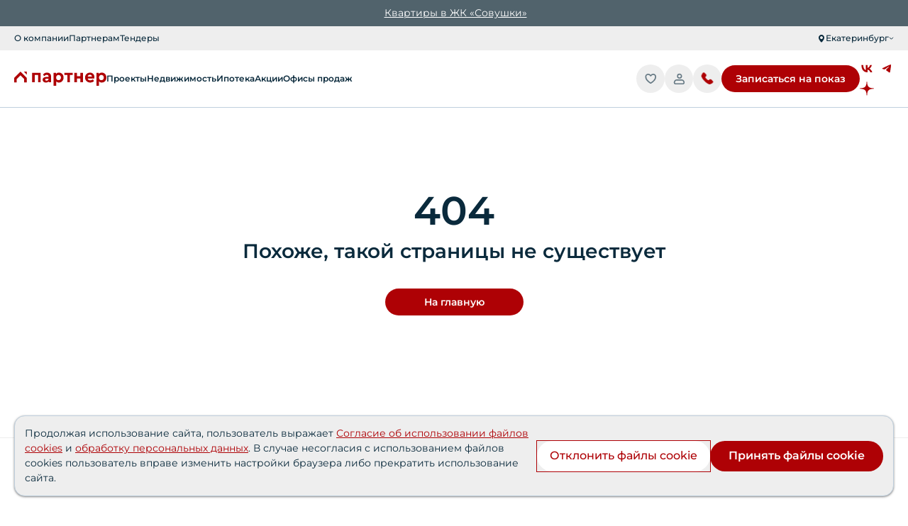

--- FILE ---
content_type: text/html; charset=utf-8
request_url: https://ekaterinburg.partner-eco.ru/apartments/5385
body_size: 27526
content:
<!DOCTYPE html><html lang="ru"><head><meta charSet="utf-8"/><meta name="viewport" content="width=device-width, initial-scale=1"/><link rel="stylesheet" href="/_next/static/css/b2580a5e2a9d8c41.css" data-precedence="next"/><link rel="stylesheet" href="/_next/static/css/6a10c5b85667d00f.css" data-precedence="next"/><link rel="stylesheet" href="/_next/static/css/dc81979c00f9a919.css" data-precedence="next"/><link rel="stylesheet" href="/_next/static/css/594bb1b4dcdcdff9.css" data-precedence="next"/><link rel="stylesheet" href="/_next/static/css/24c70b29cd5afd17.css" data-precedence="next"/><link rel="stylesheet" href="/_next/static/css/4c06eabc8153ea48.css" data-precedence="next"/><link rel="stylesheet" href="/_next/static/css/95604dc18bca7a84.css" data-precedence="next"/><link rel="stylesheet" href="/_next/static/css/abee0685d725bf1e.css" data-precedence="next"/><link rel="preload" as="script" fetchPriority="low" href="/_next/static/chunks/webpack-9befee0b1e48a609.js"/><script src="/_next/static/chunks/fd9d1056-bee222b3a6f3afcb.js" async=""></script><script src="/_next/static/chunks/117-3ef82fecadf91126.js" async=""></script><script src="/_next/static/chunks/main-app-62ea99d0d86a31a1.js" async=""></script><script src="/_next/static/chunks/35-1fd388f1cf7c62db.js" async=""></script><script src="/_next/static/chunks/1-843b1223238336dd.js" async=""></script><script src="/_next/static/chunks/325-0d00c1d45a601aaf.js" async=""></script><script src="/_next/static/chunks/551-25f8848726b7ea23.js" async=""></script><script src="/_next/static/chunks/app/layout-7a96238fc31fdd22.js" async=""></script><script src="/_next/static/chunks/194-7fd9934edcf5687e.js" async=""></script><script src="/_next/static/chunks/954-801868df5b0e65af.js" async=""></script><script src="/_next/static/chunks/62-7afab67ecb3af4c8.js" async=""></script><script src="/_next/static/chunks/217-88fc9a0e4d92fe8b.js" async=""></script><script src="/_next/static/chunks/97-485fd9165447a361.js" async=""></script><script src="/_next/static/chunks/565-879e73bbc0e4ac84.js" async=""></script><script src="/_next/static/chunks/955-5d03ce0777057830.js" async=""></script><script src="/_next/static/chunks/app/%5B%5B...slug%5D%5D/page-0047fca20fcb5398.js" async=""></script><link rel="preload" href="https://maps.api.2gis.ru/2.0/loader.js?pkg=full&amp;lazy=true" as="script"/><meta name="yandex-verification" content="4db5bcf4dc47b7ed"/><meta name="google-site-verification" content="xXC_eAqxw8HdjyW0Wl1m6azMcVgyT9WiLOadYAOE5ts"/><meta property="og:url" content="https://partner-eco.ru"/><title>Страница не найдена</title><meta name="description" content="Холдинг «Партнер» – эксперт на рынке малоэтажного и среднеэтажного домостроения в России"/><meta property="og:title" content="«Партнёр»"/><meta property="og:description" content="Холдинг «Партнёр» – эксперт на рынке малоэтажного и среднеэтажного домостроения в России"/><meta property="og:url" content="https://partner-eco.ru"/><meta property="og:site_name" content="Партнёр"/><meta property="og:locale" content="ru_RU"/><meta property="og:type" content="website"/><meta name="twitter:card" content="summary"/><meta name="twitter:title" content="«Партнёр»"/><meta name="twitter:description" content="Холдинг «Партнёр» – эксперт на рынке малоэтажного и среднеэтажного домостроения в России"/><link rel="icon" href="/icon.svg?ef015cb6042a2faa" type="image/svg+xml" sizes="any"/><meta name="next-size-adjust"/><script>(self.__next_s=self.__next_s||[]).push([0,{"async":true,"children":"\n        (function(m,e,t,r,i,k,a){\n            m[i]=m[i]||function(){(m[i].a=m[i].a||[]).push(arguments)};\n            m[i].l=1*new Date();\n            for (var j = 0; j < document.scripts.length; j++) {if (document.scripts[j].src === r) { return; }}\n            k=e.createElement(t),a=e.getElementsByTagName(t)[0],k.async=1,k.src=r,a.parentNode.insertBefore(k,a)\n        })(window, document,'script','https://mc.yandex.ru/metrika/tag.js', 'ym');\n        ym(28055676, 'init', {webvisor:true, clickmap:true, ecommerce:\"dataLayer\", accurateTrackBounce:true, trackLinks:true});\n        ","id":"yandexMetrica"}])</script><noscript><div><img alt="" loading="lazy" decoding="async" data-nimg="fill" style="position:absolute;height:100%;width:100%;left:-9999px;top:0;right:0;bottom:0;color:transparent" sizes="100vw" srcSet="/_next/image?url=https%3A%2F%2Fmc.yandex.ru%2Fwatch%2F28055676&amp;w=640&amp;q=75 640w, /_next/image?url=https%3A%2F%2Fmc.yandex.ru%2Fwatch%2F28055676&amp;w=750&amp;q=75 750w, /_next/image?url=https%3A%2F%2Fmc.yandex.ru%2Fwatch%2F28055676&amp;w=828&amp;q=75 828w, /_next/image?url=https%3A%2F%2Fmc.yandex.ru%2Fwatch%2F28055676&amp;w=1080&amp;q=75 1080w, /_next/image?url=https%3A%2F%2Fmc.yandex.ru%2Fwatch%2F28055676&amp;w=1200&amp;q=75 1200w, /_next/image?url=https%3A%2F%2Fmc.yandex.ru%2Fwatch%2F28055676&amp;w=1920&amp;q=75 1920w, /_next/image?url=https%3A%2F%2Fmc.yandex.ru%2Fwatch%2F28055676&amp;w=2048&amp;q=75 2048w, /_next/image?url=https%3A%2F%2Fmc.yandex.ru%2Fwatch%2F28055676&amp;w=3840&amp;q=75 3840w" src="/_next/image?url=https%3A%2F%2Fmc.yandex.ru%2Fwatch%2F28055676&amp;w=3840&amp;q=75"/></div></noscript><script src="/_next/static/chunks/polyfills-42372ed130431b0a.js" noModule=""></script></head><body class="__variable_adb801"><div class="wrapper flex flex-col" style="min-height:100vh"><header class="mb-6 tablet:mb-20  block  print:hidden h-[65px] laptopS:h-[73px] sticky -top-[4px] w-full z-[500]"><div class="HtmlBlockStyles_html-block__TRV6u font-montserrat flex hover:text-sea-wave underline underline-offset-2 cursor-pointer transition duration-300 pl-1 justify-center items-center bg-grey-green text-white t7-1 tablet:t5-1 py-2" style="list-style:outside !important"><p>Квартиры в ЖК &laquo;Совушки&raquo;</p></div><div class="laptopS:translate-y-0  z-[300]  hidden laptopS:flex transition duration-500 relative justify-between items-center bg-light-gray t7-1 py-2 px-2.5 tablet:px-5 laptopM:px-7 desktop:px-24"><ul class="flex justify-between items-center gap-5 [&amp;&gt;*:hover]:cursor-pointer [&amp;&gt;*:hover]:text-red [&amp;&gt;*:hover]:transition [&amp;&gt;*:hover]:duration-500"><li><a href="/about">О компании</a></li><li><a href="/partners">Партнерам</a></li><li><a href="/tenders">Тендеры</a></li></ul></div><div class="translate-y-0 relative transition-transform duration-500 bg-white shadow-[0_6px_5px_-1px_rgba(34,60,80,0.2)] laptopS:shadow-none laptopS:border-b-gray-blue laptopS:border-b-[1px] flex justify-between items-center p-2 tablet:py-4 px-2.5 phoneM:px-3.5 tablet:px-5 laptopM:px-[30px] desktop:px-24"><div class="flex flex-col tablet:flex-row laptopS:justify-between tablet:items-center gap-1 tablet:gap-48 laptopS:gap-4 laptopM:gap-10"><a class="relative group" href="/"><svg xmlns="http://www.w3.org/2000/svg" viewBox="0 0 150 23" class="h-4 tablet:h-5 laptopM:h-6 w-auto"><path fill="#AE0105" d="M0 17.61v-7.5L10.19 0l10.18 10.11v7.5h-4.15V12l-6.03-6.01L4.15 12v5.61zM20.37 4.79 15.61 0h4.76zM42.99 1.97h-13.8v15.42h4.16V5.52h5.45v11.87h4.19z"></path><path fill="#AE0105" fill-rule="evenodd" d="M58.3 3.34q-1.77-1.71-4.77-1.71c-2.69 0-4.92 1.06-6.7 3.18L49 7.39q1.02-1.095 1.95-1.59c.62-.35 1.33-.53 2.11-.53.93 0 1.63.24 2.11.72.5.48.74 1.14.74 1.99v.69h-3.84c-1.78 0-3.19.4-4.25 1.21-1.03.79-1.55 1.88-1.55 3.28 0 1.35.48 2.46 1.43 3.33.95.85 2.24 1.28 3.87 1.28.98 0 1.85-.17 2.64-.5.81-.33 1.49-.79 2.05-1.37v1.49h3.84V8.23q0-3.21-1.8-4.89m-3.32 10.5c-.62.56-1.38.84-2.29.84-.66 0-1.2-.14-1.61-.43-.39-.32-.59-.73-.59-1.25s.19-.9.56-1.15c.37-.27.9-.41 1.58-.41h3.28v.19c0 .89-.31 1.63-.93 2.21M76.71 2.69c-1.11-.71-2.38-1.06-3.81-1.06-1.05 0-2.02.2-2.88.59-.85.39-1.53.95-2.05 1.68V1.97h-3.84V23h4.18v-7.1c.56.6 1.23 1.07 2.02 1.4.78.31 1.64.47 2.57.47 1.43 0 2.7-.36 3.81-1.06a7.33 7.33 0 0 0 2.67-2.9q.96-1.845.96-4.14c0-1.54-.32-2.91-.96-4.12-.64-1.22-1.53-2.18-2.67-2.86m-1.76 10.09c-.77.77-1.71 1.15-2.83 1.15-1.07 0-1.99-.36-2.75-1.09-.75-.74-1.12-1.8-1.12-3.17 0-1.4.38-2.44 1.15-3.15.76-.73 1.67-1.09 2.72-1.09 1.14 0 2.08.39 2.83 1.18q1.14 1.155 1.14 3.09c0 1.26-.38 2.29-1.14 3.08" clip-rule="evenodd"></path><path fill="#AE0105" d="M81.71 5.52h4.71v11.87h4.15V5.52h4.75V1.97H81.71zM102.07 1.97h-4.16v15.42h4.16v-6.2h5.67v6.2h4.15V1.97h-4.15v5.64h-5.67z"></path><path fill="#AE0105" fill-rule="evenodd" d="M119.48 11.1h10.76c.19-.79.28-1.56.28-2.31 0-1.33-.31-2.53-.93-3.61-.6-1.1-1.44-1.96-2.54-2.59q-1.65-.96-3.75-.96c-1.49 0-2.85.35-4.09 1.06-1.22.7-2.18 1.68-2.89 2.93q-1.05 1.83-1.05 4.08 0 2.235 1.08 4.11c.73 1.23 1.73 2.19 3.01 2.9 1.28.7 2.72 1.06 4.31 1.06 2.27 0 4.32-.77 6.14-2.31l-1.74-2.87c-1.34 1.04-2.77 1.56-4.28 1.56q-1.665 0-2.82-.78c-.74-.54-1.24-1.29-1.49-2.27m1.34-5.24c.66-.56 1.43-.84 2.32-.84.91 0 1.69.28 2.33.84.64.57.97 1.32.99 2.28h-6.98c.23-.96.68-1.71 1.34-2.28M146.37 2.69c-1.11-.71-2.38-1.06-3.81-1.06-1.05 0-2.02.2-2.88.59-.85.39-1.53.95-2.05 1.68V1.97h-3.84V23h4.18v-7.1c.56.6 1.23 1.07 2.02 1.4.78.31 1.64.47 2.57.47 1.43 0 2.7-.36 3.81-1.06a7.33 7.33 0 0 0 2.67-2.9q.96-1.845.96-4.14c0-1.54-.32-2.91-.96-4.12-.64-1.22-1.53-2.18-2.67-2.86m-1.76 10.09c-.77.77-1.71 1.15-2.83 1.15-1.07 0-1.99-.36-2.75-1.09-.75-.74-1.12-1.8-1.12-3.17 0-1.4.38-2.44 1.15-3.15.76-.73 1.67-1.09 2.72-1.09 1.14 0 2.08.39 2.83 1.18q1.14 1.155 1.14 3.09c0 1.26-.38 2.29-1.14 3.08" clip-rule="evenodd"></path></svg><svg xmlns="http://www.w3.org/2000/svg" viewBox="0 0 150 23" class="absolute h-4 tablet:h-5 laptopM:h-6 w-auto z-[1] group-hover:opacity-100 opacity-0 transition-opacity duration-200 top-0 left-0"><defs><linearGradient id="partner-logo-hover_svg__a" x1="3.7" x2="4.52" y1="1.31" y2="-1.21"><stop stop-color="#AE0105"></stop><stop offset="1" stop-color="#D27476"></stop></linearGradient><linearGradient id="partner-logo-hover_svg__b" x1="12.56" x2="16.08" y1="4.8" y2="-4.44"><stop stop-color="#AE0105"></stop><stop offset="1" stop-color="#D27476"></stop></linearGradient><linearGradient id="partner-logo-hover_svg__c" x1="3.35" x2="4.56" y1="1.36" y2="-1.51"><stop stop-color="#AE0105"></stop><stop offset="1" stop-color="#D27476"></stop></linearGradient><linearGradient id="partner-logo-hover_svg__d" x1="2.11" x2="3.32" y1="1.32" y2="-1.42"><stop stop-color="#AE0105"></stop><stop offset="1" stop-color="#D27476"></stop></linearGradient><linearGradient id="partner-logo-hover_svg__e" x1="0.69" x2="1.73" y1="1" y2="-1.07"><stop stop-color="#AE0105"></stop><stop offset="1" stop-color="#D27476"></stop></linearGradient><linearGradient id="partner-logo-hover_svg__f" x1="-0.46" x2="0.77" y1="1.36" y2="-1.51"><stop stop-color="#AE0105"></stop><stop offset="1" stop-color="#D27476"></stop></linearGradient><linearGradient id="partner-logo-hover_svg__g" x1="-1.61" x2="-0.41" y1="1.36" y2="-1.51"><stop stop-color="#AE0105"></stop><stop offset="1" stop-color="#D27476"></stop></linearGradient><linearGradient id="partner-logo-hover_svg__h" x1="-2.62" x2="-1.52" y1="1.32" y2="-1.42"><stop stop-color="#AE0105"></stop><stop offset="1" stop-color="#D27476"></stop></linearGradient><linearGradient id="partner-logo-hover_svg__i" x1="-3.6" x2="-2.57" y1="1" y2="-1.07"><stop stop-color="#AE0105"></stop><stop offset="1" stop-color="#D27476"></stop></linearGradient></defs><path fill="url(#partner-logo-hover_svg__a)" d="M0 17.61v-7.5L10.19 0l10.18 10.11v7.5h-4.15V12l-6.03-6.01L4.15 12v5.61z"></path><path fill="url(#partner-logo-hover_svg__b)" d="M20.37 4.79 15.61 0h4.76z"></path><path fill="url(#partner-logo-hover_svg__c)" d="M42.99 1.97h-13.8v15.42h4.16V5.52h5.45v11.87h4.19z"></path><path fill="url(#partner-logo-hover_svg__d)" fill-rule="evenodd" d="M58.3 3.34q-1.77-1.71-4.77-1.71c-2.69 0-4.92 1.06-6.7 3.18L49 7.39q1.02-1.095 1.95-1.59c.62-.35 1.33-.53 2.11-.53.93 0 1.63.24 2.11.72.5.48.74 1.14.74 1.99v.69h-3.84c-1.78 0-3.19.4-4.25 1.21-1.03.79-1.55 1.88-1.55 3.28 0 1.35.48 2.46 1.43 3.33.95.85 2.24 1.28 3.87 1.28.98 0 1.85-.17 2.64-.5.81-.33 1.49-.79 2.05-1.37v1.49h3.84V8.23q0-3.21-1.8-4.89m-3.32 10.5c-.62.56-1.38.84-2.29.84-.66 0-1.2-.14-1.61-.43-.39-.32-.59-.73-.59-1.25s.19-.9.56-1.15c.37-.27.9-.41 1.58-.41h3.28v.19c0 .89-.31 1.63-.93 2.21" clip-rule="evenodd"></path><path fill="url(#partner-logo-hover_svg__e)" fill-rule="evenodd" d="M76.71 2.69c-1.11-.71-2.38-1.06-3.81-1.06-1.05 0-2.02.2-2.88.59-.85.39-1.53.95-2.05 1.68V1.97h-3.84V23h4.18v-7.1c.56.6 1.23 1.07 2.02 1.4.78.31 1.64.47 2.57.47 1.43 0 2.7-.36 3.81-1.06a7.33 7.33 0 0 0 2.67-2.9q.96-1.845.96-4.14c0-1.54-.32-2.91-.96-4.12-.64-1.22-1.53-2.18-2.67-2.86m-1.76 10.09c-.77.77-1.71 1.15-2.83 1.15-1.07 0-1.99-.36-2.75-1.09-.75-.74-1.12-1.8-1.12-3.17 0-1.4.38-2.44 1.15-3.15.76-.73 1.67-1.09 2.72-1.09 1.14 0 2.08.39 2.83 1.18q1.14 1.155 1.14 3.09c0 1.26-.38 2.29-1.14 3.08" clip-rule="evenodd"></path><path fill="url(#partner-logo-hover_svg__f)" d="M81.71 5.52h4.71v11.87h4.15V5.52h4.75V1.97H81.71z"></path><path fill="url(#partner-logo-hover_svg__g)" d="M102.07 1.97h-4.16v15.42h4.16v-6.2h5.67v6.2h4.15V1.97h-4.15v5.64h-5.67z"></path><path fill="url(#partner-logo-hover_svg__h)" fill-rule="evenodd" d="M119.48 11.1h10.76c.19-.79.28-1.56.28-2.31 0-1.33-.31-2.53-.93-3.61-.6-1.1-1.44-1.96-2.54-2.59q-1.65-.96-3.75-.96c-1.49 0-2.85.35-4.09 1.06-1.22.7-2.18 1.68-2.89 2.93q-1.05 1.83-1.05 4.08 0 2.235 1.08 4.11c.73 1.23 1.73 2.19 3.01 2.9 1.28.7 2.72 1.06 4.31 1.06 2.27 0 4.32-.77 6.14-2.31l-1.74-2.87c-1.34 1.04-2.77 1.56-4.28 1.56q-1.665 0-2.82-.78c-.74-.54-1.24-1.29-1.49-2.27m1.34-5.24c.66-.56 1.43-.84 2.32-.84.91 0 1.69.28 2.33.84.64.57.97 1.32.99 2.28h-6.98c.23-.96.68-1.71 1.34-2.28" clip-rule="evenodd"></path><path fill="url(#partner-logo-hover_svg__i)" fill-rule="evenodd" d="M146.37 2.69c-1.11-.71-2.38-1.06-3.81-1.06-1.05 0-2.02.2-2.88.59-.85.39-1.53.95-2.05 1.68V1.97h-3.84V23h4.18v-7.1c.56.6 1.23 1.07 2.02 1.4.78.31 1.64.47 2.57.47 1.43 0 2.7-.36 3.81-1.06a7.33 7.33 0 0 0 2.67-2.9q.96-1.845.96-4.14c0-1.54-.32-2.91-.96-4.12-.64-1.22-1.53-2.18-2.67-2.86m-1.76 10.09c-.77.77-1.71 1.15-2.83 1.15-1.07 0-1.99-.36-2.75-1.09-.75-.74-1.12-1.8-1.12-3.17 0-1.4.38-2.44 1.15-3.15.76-.73 1.67-1.09 2.72-1.09 1.14 0 2.08.39 2.83 1.18q1.14 1.155 1.14 3.09c0 1.26-.38 2.29-1.14 3.08" clip-rule="evenodd"></path></svg></a><nav class="hidden laptopS:block"><ul class="flex justify-between items-center gap-3 laptopM:gap-6 t7-2 laptopM:t5-3 [&amp;&gt;*:hover]:cursor-pointer [&amp;&gt;*:hover]:text-red"><li><a href="/proekty"><p class="hover:text-red">Проекты</p></a></li><li><a href="/kvartiry"><p class="hover:text-red">Недвижимость</p></a></li><li><a href="/sposoby-pokupok/ipoteka"><p class="hover:text-red">Ипотека</p></a></li><li><a href="/promotions"><p class="hover:text-red">Акции</p></a></li><li><a href="/contacts"><p class="hover:text-red">Офисы продаж</p></a></li></ul></nav></div><div class="flex justify-between items-center gap-1 tablet:gap-4 laptopS:gap-2 laptopM:gap-4"><div class="hidden laptopM:block t7-2 laptopM:t5-3 hover:text-red cursor-pointer"><a href="tel:+7 (343) 363-25-55" class="flex w-full h-full">+7 (343) 363-25-55<!-- --> </a></div><a class="relative h-[40px] w-[40px] rounded-full bg-light-gray p-2 flex justify-center items-center hover:bg-red group cursor-pointer transition duration-500" href="/izbrannoe"><svg xmlns="http://www.w3.org/2000/svg" fill="none" viewBox="0 0 20 21" class="h-[16px] w-[16px] tablet:h-[20px] tablet:w-[20px] text-sea-wave/60 group-hover:text-white transition duration-500"><path stroke="currentColor" stroke-linecap="round" stroke-linejoin="round" stroke-width="1.818" d="M6.645 4C4.632 4 3 5.615 3 7.608c0 1.61.638 5.428 6.916 9.287a.72.72 0 0 0 .747 0c6.279-3.86 6.916-7.678 6.916-9.287C17.58 5.615 15.947 4 13.934 4S10.29 6.187 10.29 6.187 8.658 4 6.645 4"></path></svg><div class="hidden absolute top-[2px] right-[2px] rounded-full h-2 w-2 bg-red z-[4] group-hover:bg-sea-wave transition duration-500"></div><div class="t7-1 absolute overflow-visible hidden opacity-0 laptopS:group-hover:opacity-100 delay-500 laptopS:group-hover:block transition duration-500 top-12 left-1/2 -translate-x-1/2 px-3 py-1.5 rounded-[10px] text-nowrap bg-gray-blue"><span class="after:absolute text-center inline-block relative after:content-[&#x27;&#x27;] after:bottom-[120%] after:left-1/2 after:border-[10px] after:-ml-[10px] after:border-[transparent_transparent_#BFCFDD_transparent]">Избранное</span></div></a><button class="custom relative group overflow-visible h-[40px] w-[40px] rounded-full bg-light-gray p-2 flex justify-center items-center hover:bg-red cursor-pointer transition duration-500 base-gradient-style" type="button"><div><svg xmlns="http://www.w3.org/2000/svg" fill="none" viewBox="0 0 22 22" class="h-[16px] w-[16px] tablet:h-[20px] tablet:w-[20px] text-sea-wave/60 group-hover:text-white transition duration-500"><g stroke="currentColor" stroke-width="1.833"><path stroke-linejoin="round" d="M4 17a4.14 4.14 0 0 1 1.098-2.828A3.64 3.64 0 0 1 7.75 13h7.5c.995 0 1.948.421 2.652 1.172A4.14 4.14 0 0 1 19 17c0 .53-.198 1.04-.55 1.414a1.82 1.82 0 0 1-1.325.586H5.875c-.497 0-.974-.21-1.326-.586A2.07 2.07 0 0 1 4 17Z"></path><path d="M12 10a3 3 0 1 0 0-6 3 3 0 0 0 0 6Z"></path></g></svg><div class="t7-1 absolute overflow-visible hidden opacity-0 laptopS:group-hover:opacity-100 delay-500 laptopS:group-hover:block transition duration-500 top-10 left-1/2 -translate-x-1/2 px-3 py-1.5 rounded-[10px] text-nowrap bg-gray-blue"><span class="after:absolute text-center inline-block relative after:content-[&#x27;&#x27;] after:bottom-[120%] after:left-1/2 after:border-[10px] after:-ml-[10px] after:border-[transparent_transparent_#BFCFDD_transparent]">Кабинет агента</span></div></div></button><div class="laptopM:hidden relative h-[40px] w-[40px] rounded-full bg-light-gray p-2 flex justify-center items-center hover:bg-red group cursor-pointer transition duration-500"><a href="tel:+7 3452 57-68-33"><svg xmlns="http://www.w3.org/2000/svg" xmlns:xlink="http://www.w3.org/1999/xlink" fill="none" viewBox="0 0 15 15" class="h-[14px] w-[14px] tablet:h-[20px] tablet:w-[20px] group-hover:text-white text-red "><g clip-path="url(#phone_svg__a)"><mask id="phone_svg__c" width="15" height="15" x="0" y="0" maskUnits="userSpaceOnUse" style="mask-type:alpha"><path fill="url(#phone_svg__b)" d="M14.5.15H.5v14h14z"></path></mask><g mask="url(#phone_svg__c)"><path fill="currentColor" d="M14.637-.096H.363v14.493h14.274z"></path></g></g><defs><clipPath id="phone_svg__a"><path fill="#fff" d="M.5.15h14v14H.5z"></path></clipPath><pattern id="phone_svg__b" width="1" height="1" patternContentUnits="objectBoundingBox"><use xlink:href="#phone_svg__d" transform="scale(.00195)"></use></pattern><image xlink:href="[data-uri]" id="phone_svg__d" width="512" height="512"></image></defs></svg> </a><div class="t7-1 absolute overflow-visible hidden opacity-0 laptopS:group-hover:opacity-100 delay-500 laptopS:group-hover:block transition duration-500 top-12 left-1/2 -translate-x-1/2 px-3 py-1.5 rounded-[10px] text-nowrap bg-gray-blue"><span class="after:absolute text-center inline-block relative after:content-[&#x27;&#x27;] after:bottom-[120%] after:left-1/2 after:border-[10px] after:-ml-[10px] after:border-[transparent_transparent_#BFCFDD_transparent]">Позвонить</span></div></div><div class="menu ml-3 laptopS:hidden"><input type="checkbox" id="burger-checkbox" class="burger-checkbox"/><label for="burger-checkbox" class="burger"></label><div class="shadow-inner top-[55px] tablet:top-[70px] menu-list left-0 z-[5] px-2.5 tablet:px-6"><div class="select-none flex flex-col gap-10"><ul class="flex flex-col w-full phoneM:max-w-[400px] tablet:w-fit tablet:min-w-[400px] gap-5 overflow-hidden"><div><button class="flex w-full group transition justify-between items-center t5-3 tablet:t1-1 hover:text-red"><p class="text-nowrap">Проекты</p><svg xmlns="http://www.w3.org/2000/svg" fill="none" viewBox="0 0 7 12" class=" size-[14px] tablet:size-[20px] duration-500"><path stroke="currentColor" stroke-width="2" d="m1 11 4.405-5L1 1"></path></svg></button><div class="grid-rows-[0fr] grid transition-all duration-500"><div class="overflow-hidden flex-col flex transition-all duration-500 mt-0 gap-2"><a class="t5-1 tablet:t4-1 hover:opacity-70" href="/proekty/sovuski">Совушки</a></div></div></div><div><button class="flex w-full group transition justify-between items-center t5-3 tablet:t1-1 hover:text-red"><p class="text-nowrap">Недвижимость</p><svg xmlns="http://www.w3.org/2000/svg" fill="none" viewBox="0 0 7 12" class=" size-[14px] tablet:size-[20px] duration-500"><path stroke="currentColor" stroke-width="2" d="m1 11 4.405-5L1 1"></path></svg></button><div class="grid-rows-[0fr] grid transition-all duration-500"><div class="overflow-hidden flex-col flex transition-all duration-500 mt-0 gap-2"><a class="t5-1 tablet:t4-1 hover:opacity-70" href="/pantries">Кладовые</a><a class="t5-1 tablet:t4-1 hover:opacity-70" href="/kvartiry">Квартиры</a><a class="t5-1 tablet:t4-1 hover:opacity-70" href="https://ekaterinburg.partner-eco.ru/kvartiry/studio-room">Квартиры студии</a><a class="t5-1 tablet:t4-1 hover:opacity-70" href="https://ekaterinburg.partner-eco.ru/kvartiry/one-room">Квартиры однокомнатные</a><a class="t5-1 tablet:t4-1 hover:opacity-70" href="https://ekaterinburg.partner-eco.ru/kvartiry/two-room">Квартиры двухкомнатные</a><a class="t5-1 tablet:t4-1 hover:opacity-70" href="https://ekaterinburg.partner-eco.ru/kvartiry/three-room">Квартиры трехкомнатные</a><a class="t5-1 tablet:t4-1 hover:opacity-70" href="https://ekaterinburg.partner-eco.ru/kvartiry/four-room">Квартиры четырехкомнатные</a></div></div></div><a class="t5-3 tablet:t1-1 hover:text-red" href="/sposoby-pokupok/ipoteka">Ипотека</a><a class="t5-3 tablet:t1-1 hover:text-red" href="/promotions">Акции</a><a class="t5-3 tablet:t1-1 hover:text-red" href="/contacts">Офисы продаж</a></ul><div class="flex flex-col gap-5"><a class="t7-1 tablet:t5-1 hover:opacity-70" href="/about">О компании</a><a class="t7-1 tablet:t5-1 hover:opacity-70" href="/partners">Партнерам</a><a class="t7-1 tablet:t5-1 hover:opacity-70" href="/tenders">Тендеры</a></div></div></div></div><div class="hidden laptopS:block"><button class="button-default-v1 w-full base-gradient-style" type="button"><div>Записаться на показ</div></button></div><div class="hidden laptopS:grid grid-cols-2 gap-2"><a class="relative size-5" target="_blank" href="https://vk.com/partner_eco"><img alt="NCy8Wgwa94mask-group.svg" loading="lazy" decoding="async" data-nimg="fill" class="object-contain" style="position:absolute;height:100%;width:100%;left:0;top:0;right:0;bottom:0;color:transparent" src="https://images.partner.aerodev.ru/imgproxy/insecure/quality:100/plain/https://backend.partner.aerodev.ru/storage/uploads/pYXvcyH4gcncy8wgwa94mask-group.svg"/></a><a class="relative size-5" target="_blank" href="https://t.me/partner_eco"><img alt="tr80Qb4Govmask-group-1.svg" loading="lazy" decoding="async" data-nimg="fill" class="object-contain" style="position:absolute;height:100%;width:100%;left:0;top:0;right:0;bottom:0;color:transparent" src="https://images.partner.aerodev.ru/imgproxy/insecure/quality:100/plain/https://backend.partner.aerodev.ru/storage/uploads/sPa8FxWKu6tr80qb4govmask-group-1.svg"/></a><a class="relative size-5" target="_blank" href="https://dzen.ru/partner_eco"><img alt="1bm394IR3ogroup-1000002891.svg" loading="lazy" decoding="async" data-nimg="fill" class="object-contain" style="position:absolute;height:100%;width:100%;left:0;top:0;right:0;bottom:0;color:transparent" src="https://images.partner.aerodev.ru/imgproxy/insecure/quality:100/plain/https://backend.partner.aerodev.ru/storage/uploads/OtyAVaMRtT1bm394ir3ogroup-1000002891.svg"/></a></div></div></div></header><main class="main flex-1 flex-grow"><section id="" class="section-gutter"><div class="container"><div class="flex flex-col items-center justify-center gap-4 w-full h-[400px]"><div class="text-[56px] font-semibold font-montserrat leading-[130%]">404</div><div class="t1-1 laptopS:h5 text-center">Похоже, такой страницы не существует</div><div><a class="button-default-v1  mt-8 w-[195px] text-center base-gradient-style block" type="LINK" href="/"><div>На главную</div></a></div></div></div></section></main><footer class="Footer bg-white w-full border-t-[1px] border-t-light-gray"><div class="print:hidden py-8 tablet:px-5 px-2.5 phoneM:px-3.5 laptopM:px-[30px] desktop:px-24"><div class="flex flex-col laptop:flex-row justify-between"><div class="flex justify-between tablet:items-center laptop:justify-start order-1 desktop:mr-12 items-start laptop:items-start gap-4"><div class="flex flex-col max-w-[137px] gap-6 tablet:flex-row tablet:max-w-full laptop:flex-col laptop:max-w-[137px]"><a class="relative group" href="/"><svg xmlns="http://www.w3.org/2000/svg" viewBox="0 0 150 23" class="h-5 w-auto"><path fill="#AE0105" d="M0 17.61v-7.5L10.19 0l10.18 10.11v7.5h-4.15V12l-6.03-6.01L4.15 12v5.61zM20.37 4.79 15.61 0h4.76zM42.99 1.97h-13.8v15.42h4.16V5.52h5.45v11.87h4.19z"></path><path fill="#AE0105" fill-rule="evenodd" d="M58.3 3.34q-1.77-1.71-4.77-1.71c-2.69 0-4.92 1.06-6.7 3.18L49 7.39q1.02-1.095 1.95-1.59c.62-.35 1.33-.53 2.11-.53.93 0 1.63.24 2.11.72.5.48.74 1.14.74 1.99v.69h-3.84c-1.78 0-3.19.4-4.25 1.21-1.03.79-1.55 1.88-1.55 3.28 0 1.35.48 2.46 1.43 3.33.95.85 2.24 1.28 3.87 1.28.98 0 1.85-.17 2.64-.5.81-.33 1.49-.79 2.05-1.37v1.49h3.84V8.23q0-3.21-1.8-4.89m-3.32 10.5c-.62.56-1.38.84-2.29.84-.66 0-1.2-.14-1.61-.43-.39-.32-.59-.73-.59-1.25s.19-.9.56-1.15c.37-.27.9-.41 1.58-.41h3.28v.19c0 .89-.31 1.63-.93 2.21M76.71 2.69c-1.11-.71-2.38-1.06-3.81-1.06-1.05 0-2.02.2-2.88.59-.85.39-1.53.95-2.05 1.68V1.97h-3.84V23h4.18v-7.1c.56.6 1.23 1.07 2.02 1.4.78.31 1.64.47 2.57.47 1.43 0 2.7-.36 3.81-1.06a7.33 7.33 0 0 0 2.67-2.9q.96-1.845.96-4.14c0-1.54-.32-2.91-.96-4.12-.64-1.22-1.53-2.18-2.67-2.86m-1.76 10.09c-.77.77-1.71 1.15-2.83 1.15-1.07 0-1.99-.36-2.75-1.09-.75-.74-1.12-1.8-1.12-3.17 0-1.4.38-2.44 1.15-3.15.76-.73 1.67-1.09 2.72-1.09 1.14 0 2.08.39 2.83 1.18q1.14 1.155 1.14 3.09c0 1.26-.38 2.29-1.14 3.08" clip-rule="evenodd"></path><path fill="#AE0105" d="M81.71 5.52h4.71v11.87h4.15V5.52h4.75V1.97H81.71zM102.07 1.97h-4.16v15.42h4.16v-6.2h5.67v6.2h4.15V1.97h-4.15v5.64h-5.67z"></path><path fill="#AE0105" fill-rule="evenodd" d="M119.48 11.1h10.76c.19-.79.28-1.56.28-2.31 0-1.33-.31-2.53-.93-3.61-.6-1.1-1.44-1.96-2.54-2.59q-1.65-.96-3.75-.96c-1.49 0-2.85.35-4.09 1.06-1.22.7-2.18 1.68-2.89 2.93q-1.05 1.83-1.05 4.08 0 2.235 1.08 4.11c.73 1.23 1.73 2.19 3.01 2.9 1.28.7 2.72 1.06 4.31 1.06 2.27 0 4.32-.77 6.14-2.31l-1.74-2.87c-1.34 1.04-2.77 1.56-4.28 1.56q-1.665 0-2.82-.78c-.74-.54-1.24-1.29-1.49-2.27m1.34-5.24c.66-.56 1.43-.84 2.32-.84.91 0 1.69.28 2.33.84.64.57.97 1.32.99 2.28h-6.98c.23-.96.68-1.71 1.34-2.28M146.37 2.69c-1.11-.71-2.38-1.06-3.81-1.06-1.05 0-2.02.2-2.88.59-.85.39-1.53.95-2.05 1.68V1.97h-3.84V23h4.18v-7.1c.56.6 1.23 1.07 2.02 1.4.78.31 1.64.47 2.57.47 1.43 0 2.7-.36 3.81-1.06a7.33 7.33 0 0 0 2.67-2.9q.96-1.845.96-4.14c0-1.54-.32-2.91-.96-4.12-.64-1.22-1.53-2.18-2.67-2.86m-1.76 10.09c-.77.77-1.71 1.15-2.83 1.15-1.07 0-1.99-.36-2.75-1.09-.75-.74-1.12-1.8-1.12-3.17 0-1.4.38-2.44 1.15-3.15.76-.73 1.67-1.09 2.72-1.09 1.14 0 2.08.39 2.83 1.18q1.14 1.155 1.14 3.09c0 1.26-.38 2.29-1.14 3.08" clip-rule="evenodd"></path></svg><svg xmlns="http://www.w3.org/2000/svg" viewBox="0 0 150 23" class="absolute h-5 w-auto group-hover:opacity-100 opacity-0 transition-opacity duration-200 top-0 left-0"><defs><linearGradient id="partner-logo-hover_svg__a" x1="3.7" x2="4.52" y1="1.31" y2="-1.21"><stop stop-color="#AE0105"></stop><stop offset="1" stop-color="#D27476"></stop></linearGradient><linearGradient id="partner-logo-hover_svg__b" x1="12.56" x2="16.08" y1="4.8" y2="-4.44"><stop stop-color="#AE0105"></stop><stop offset="1" stop-color="#D27476"></stop></linearGradient><linearGradient id="partner-logo-hover_svg__c" x1="3.35" x2="4.56" y1="1.36" y2="-1.51"><stop stop-color="#AE0105"></stop><stop offset="1" stop-color="#D27476"></stop></linearGradient><linearGradient id="partner-logo-hover_svg__d" x1="2.11" x2="3.32" y1="1.32" y2="-1.42"><stop stop-color="#AE0105"></stop><stop offset="1" stop-color="#D27476"></stop></linearGradient><linearGradient id="partner-logo-hover_svg__e" x1="0.69" x2="1.73" y1="1" y2="-1.07"><stop stop-color="#AE0105"></stop><stop offset="1" stop-color="#D27476"></stop></linearGradient><linearGradient id="partner-logo-hover_svg__f" x1="-0.46" x2="0.77" y1="1.36" y2="-1.51"><stop stop-color="#AE0105"></stop><stop offset="1" stop-color="#D27476"></stop></linearGradient><linearGradient id="partner-logo-hover_svg__g" x1="-1.61" x2="-0.41" y1="1.36" y2="-1.51"><stop stop-color="#AE0105"></stop><stop offset="1" stop-color="#D27476"></stop></linearGradient><linearGradient id="partner-logo-hover_svg__h" x1="-2.62" x2="-1.52" y1="1.32" y2="-1.42"><stop stop-color="#AE0105"></stop><stop offset="1" stop-color="#D27476"></stop></linearGradient><linearGradient id="partner-logo-hover_svg__i" x1="-3.6" x2="-2.57" y1="1" y2="-1.07"><stop stop-color="#AE0105"></stop><stop offset="1" stop-color="#D27476"></stop></linearGradient></defs><path fill="url(#partner-logo-hover_svg__a)" d="M0 17.61v-7.5L10.19 0l10.18 10.11v7.5h-4.15V12l-6.03-6.01L4.15 12v5.61z"></path><path fill="url(#partner-logo-hover_svg__b)" d="M20.37 4.79 15.61 0h4.76z"></path><path fill="url(#partner-logo-hover_svg__c)" d="M42.99 1.97h-13.8v15.42h4.16V5.52h5.45v11.87h4.19z"></path><path fill="url(#partner-logo-hover_svg__d)" fill-rule="evenodd" d="M58.3 3.34q-1.77-1.71-4.77-1.71c-2.69 0-4.92 1.06-6.7 3.18L49 7.39q1.02-1.095 1.95-1.59c.62-.35 1.33-.53 2.11-.53.93 0 1.63.24 2.11.72.5.48.74 1.14.74 1.99v.69h-3.84c-1.78 0-3.19.4-4.25 1.21-1.03.79-1.55 1.88-1.55 3.28 0 1.35.48 2.46 1.43 3.33.95.85 2.24 1.28 3.87 1.28.98 0 1.85-.17 2.64-.5.81-.33 1.49-.79 2.05-1.37v1.49h3.84V8.23q0-3.21-1.8-4.89m-3.32 10.5c-.62.56-1.38.84-2.29.84-.66 0-1.2-.14-1.61-.43-.39-.32-.59-.73-.59-1.25s.19-.9.56-1.15c.37-.27.9-.41 1.58-.41h3.28v.19c0 .89-.31 1.63-.93 2.21" clip-rule="evenodd"></path><path fill="url(#partner-logo-hover_svg__e)" fill-rule="evenodd" d="M76.71 2.69c-1.11-.71-2.38-1.06-3.81-1.06-1.05 0-2.02.2-2.88.59-.85.39-1.53.95-2.05 1.68V1.97h-3.84V23h4.18v-7.1c.56.6 1.23 1.07 2.02 1.4.78.31 1.64.47 2.57.47 1.43 0 2.7-.36 3.81-1.06a7.33 7.33 0 0 0 2.67-2.9q.96-1.845.96-4.14c0-1.54-.32-2.91-.96-4.12-.64-1.22-1.53-2.18-2.67-2.86m-1.76 10.09c-.77.77-1.71 1.15-2.83 1.15-1.07 0-1.99-.36-2.75-1.09-.75-.74-1.12-1.8-1.12-3.17 0-1.4.38-2.44 1.15-3.15.76-.73 1.67-1.09 2.72-1.09 1.14 0 2.08.39 2.83 1.18q1.14 1.155 1.14 3.09c0 1.26-.38 2.29-1.14 3.08" clip-rule="evenodd"></path><path fill="url(#partner-logo-hover_svg__f)" d="M81.71 5.52h4.71v11.87h4.15V5.52h4.75V1.97H81.71z"></path><path fill="url(#partner-logo-hover_svg__g)" d="M102.07 1.97h-4.16v15.42h4.16v-6.2h5.67v6.2h4.15V1.97h-4.15v5.64h-5.67z"></path><path fill="url(#partner-logo-hover_svg__h)" fill-rule="evenodd" d="M119.48 11.1h10.76c.19-.79.28-1.56.28-2.31 0-1.33-.31-2.53-.93-3.61-.6-1.1-1.44-1.96-2.54-2.59q-1.65-.96-3.75-.96c-1.49 0-2.85.35-4.09 1.06-1.22.7-2.18 1.68-2.89 2.93q-1.05 1.83-1.05 4.08 0 2.235 1.08 4.11c.73 1.23 1.73 2.19 3.01 2.9 1.28.7 2.72 1.06 4.31 1.06 2.27 0 4.32-.77 6.14-2.31l-1.74-2.87c-1.34 1.04-2.77 1.56-4.28 1.56q-1.665 0-2.82-.78c-.74-.54-1.24-1.29-1.49-2.27m1.34-5.24c.66-.56 1.43-.84 2.32-.84.91 0 1.69.28 2.33.84.64.57.97 1.32.99 2.28h-6.98c.23-.96.68-1.71 1.34-2.28" clip-rule="evenodd"></path><path fill="url(#partner-logo-hover_svg__i)" fill-rule="evenodd" d="M146.37 2.69c-1.11-.71-2.38-1.06-3.81-1.06-1.05 0-2.02.2-2.88.59-.85.39-1.53.95-2.05 1.68V1.97h-3.84V23h4.18v-7.1c.56.6 1.23 1.07 2.02 1.4.78.31 1.64.47 2.57.47 1.43 0 2.7-.36 3.81-1.06a7.33 7.33 0 0 0 2.67-2.9q.96-1.845.96-4.14c0-1.54-.32-2.91-.96-4.12-.64-1.22-1.53-2.18-2.67-2.86m-1.76 10.09c-.77.77-1.71 1.15-2.83 1.15-1.07 0-1.99-.36-2.75-1.09-.75-.74-1.12-1.8-1.12-3.17 0-1.4.38-2.44 1.15-3.15.76-.73 1.67-1.09 2.72-1.09 1.14 0 2.08.39 2.83 1.18q1.14 1.155 1.14 3.09c0 1.26-.38 2.29-1.14 3.08" clip-rule="evenodd"></path></svg></a><div class="t7-1 tablet:hidden laptopS:block">© 2013–<!-- -->2026<!-- --> АО &quot;СЗ &quot;Партнер&quot; Все права защищены.</div></div><div class="hidden tablet:block t7-1 laptopS:hidden">© 2013–<!-- -->2026<!-- --> АО &quot;СЗ &quot;Партнер&quot; Все права защищены.</div><div class="laptop:hidden "><button class="button-default-v6 w-full base-gradient-style" type="button"><div>Записаться на показ</div></button></div></div><div class="order-3 laptopM:gap-16 laptop:order-2 mt-3 laptop:mt-0 laptop:[&amp;_ul]:mt-0 [&amp;_ul]:mt-5  desktop:flex-grow grid grid-cols-2 tablet:grid-cols-3 laptopS:grid-cols-5"><ul class="flex flex-col gap-4 *:t5-2 *:text-grey-green *:max-w-[140px] [&amp;&gt;*:hover]:text-red [&amp;&gt;*:hover]:cursor-pointer [&amp;_.list-title]:t4-4 [&amp;_.list-title]:text-sea-wave [&amp;_.list-title:hover]:text-red"><li class="list-title"><a href="/proekty">Новостройки</a></li><li><a href="/sovuski">Совушки</a></li></ul><ul class="flex flex-col gap-4 *:t5-2 *:text-grey-green *:max-w-[140px] [&amp;&gt;*:hover]:text-red [&amp;&gt;*:hover]:cursor-pointer [&amp;_.list-title]:t4-4 [&amp;_.list-title]:text-sea-wave [&amp;_.list-title:hover]:text-red"><li class="list-title"><a href="/faq">Покупателям</a></li><li><a href="/another-city">Иногородним</a></li><li><a href="/faq">FAQ</a></li><li><a href="/promotions">Акции</a></li></ul><ul class="flex flex-col gap-4 *:t5-2 *:text-grey-green *:max-w-[140px] [&amp;&gt;*:hover]:text-red [&amp;&gt;*:hover]:cursor-pointer [&amp;_.list-title]:t4-4 [&amp;_.list-title]:text-sea-wave [&amp;_.list-title:hover]:text-red"><li class="list-title"><a href="/kvartiry">Недвижимость</a></li><li><a href="/pantries">Кладовые</a></li><li><a href="https://ekaterinburg.partner-eco.ru/kvartiry/studio-room">Квартиры студии</a></li><li><a href="https://ekaterinburg.partner-eco.ru/kvartiry/one-room">Квартиры однокомнатные</a></li><li><a href="https://ekaterinburg.partner-eco.ru/kvartiry/two-room">Квартиры двухкомнатные</a></li><li><a href="https://ekaterinburg.partner-eco.ru/kvartiry/three-room">Квартиры трехкомнатные</a></li><li><a href="https://ekaterinburg.partner-eco.ru/kvartiry/four-room">Квартиры четырехкомнатные</a></li></ul><ul class="flex flex-col gap-4 *:t5-2 *:text-grey-green *:max-w-[140px] [&amp;&gt;*:hover]:text-red [&amp;&gt;*:hover]:cursor-pointer [&amp;_.list-title]:t4-4 [&amp;_.list-title]:text-sea-wave [&amp;_.list-title:hover]:text-red"><li class="list-title"><a href="/partners">Партнерам</a></li><li><a href="/agencies">Для агентств</a></li><li><a href="/tenders">Поставщикам и подрядчикам</a></li></ul><ul class="flex flex-col gap-4 *:t5-2 *:text-grey-green *:max-w-[140px] [&amp;&gt;*:hover]:text-red [&amp;&gt;*:hover]:cursor-pointer [&amp;_.list-title]:t4-4 [&amp;_.list-title]:text-sea-wave [&amp;_.list-title:hover]:text-red"><li class="list-title"><a href="/about">О компании</a></li><li><a href="/about">Компания</a></li><li><a href="/news">Новости</a></li><li><a href="/documents">Документы</a></li><li><a href="/career">Карьера</a></li><li><a href="/articles">Публикации</a></li><li><a href="/contacts">Контакты</a></li></ul></div><div class="order-2 hidden laptop:block laptop:order-3"><button class="button-default-v6 w-full base-gradient-style" type="button"><div>Записаться на показ</div></button></div></div><div class="w-full t7-1 text-grey-green/40 mt-8">Обращаем Ваше внимание на то, что данный сайт носит исключительно информационный характер и ни при каких условиях информационные материалы и цены, размещенные на сайте, не являются публичной офертой. Застройщик имеет право изменять стоимость объектов.</div></div><div class="block print:hidden border-t-[1px] border-t-light-gray"><div class="flex flex-col laptop:flex-row justify-between py-4 tablet:px-5 px-2.5 phoneM:px-3.5 laptopM:px-[30px] gap-6 tablet:gap-8 desktop:px-24"><div class="flex flex-col gap-3 laptop:gap-2 *:underline *:underline-offset-2 t5-3 text-grey-green"><div class="flex flex-wrap flex-col items-start tablet:flex-row gap-y-3 tablet:gap-x-5 laptop:gap-x-4 [&amp;&gt;*:hover]:text-sea-wave"><a href="/personal-data-protection">Сведения о реализуемых требованиях к защите персональных данных АО «СЗ «Партнер‑Строй»»</a><a href="/agreement">Согласия пользователей</a><a href="https://xn--80az8a.xn--d1aqf.xn--p1ai/%D1%81%D0%B5%D1%80%D0%B2%D0%B8%D1%81%D1%8B/%D0%B5%D0%B4%D0%B8%D0%BD%D1%8B%D0%B9-%D1%80%D0%B5%D0%B5%D1%81%D1%82%D1%80-%D0%B7%D0%B0%D1%81%D1%82%D1%80%D0%BE%D0%B9%D1%89%D0%B8%D0%BA%D0%BE%D0%B2/%D0%B7%D0%B0%D1%81%D1%82%D1%80%D0%BE%D0%B9%D1%89%D0%B8%D0%BA/225">Проектные декларации</a><a href="/politika-konfidensialnosti">Политика персональных данных</a></div><a class="hover:text-sea-wave" href="https://domrfbank.ru/for-developers/project-finance/">Финансирование строительства при поддержке банка дом.рф</a></div><a class="flex-[0_0_auto] flex items-start flex-col tablet:flex-row gap-1 t5-3 text-grey-green" href="https://aerokod.ru/"><p>Разработка и продвижение сайта — </p><svg xmlns="http://www.w3.org/2000/svg" fill="none" viewBox="0 0 105 16" class="h-3.5 mt-1 w-auto"><g clip-path="url(#aerokod-logo_svg__a)"><path fill="#111" d="M.738 13.123 5.5 2.896h1.487l4.776 10.227h-1.577l-4.25-9.41h.6l-4.25 9.41zm2.028-2.557.406-1.169h5.917l.436 1.17zM17.79 7.308h5.407V8.55H17.79zm.135 4.544h6.128v1.271h-7.63V2.896h7.42v1.27h-5.918zM28.714 13.123V2.896h4.1q1.383 0 2.358.423.977.424 1.503 1.228.525.803.525 1.914t-.525 1.914q-.527.789-1.502 1.212-.976.424-2.359.424H29.54l.676-.672v3.784zm7.03 0L33.07 9.412h1.607l2.703 3.711zm-5.528-3.638-.676-.716h3.23q1.44 0 2.177-.599.75-.614.751-1.71 0-1.095-.75-1.694-.738-.6-2.179-.6H29.54l.676-.73z"></path><path fill="red" d="M59.328 8.01c0 1.569-.479 3.103-1.375 4.408a8.1 8.1 0 0 1-3.661 2.923 8.37 8.37 0 0 1-4.713.451 8.23 8.23 0 0 1-4.177-2.172 7.87 7.87 0 0 1-2.233-4.063 7.74 7.74 0 0 1 .465-4.584 8 8 0 0 1 3.004-3.561A8.3 8.3 0 0 1 51.17.074V.87c-1.452 0-2.87.419-4.078 1.204a7.2 7.2 0 0 0-2.703 3.204 6.96 6.96 0 0 0-.418 4.125 7.1 7.1 0 0 0 2.009 3.656 7.4 7.4 0 0 0 3.758 1.954c1.424.276 2.9.134 4.241-.406a7.3 7.3 0 0 0 3.294-2.63A7 7 0 0 0 58.51 8.01z"></path><path fill="red" d="M58.975 10.125c.8 0 1.45-.631 1.45-1.41 0-.78-.65-1.411-1.45-1.411-.801 0-1.45.631-1.45 1.41 0 .78.649 1.411 1.45 1.411"></path><path fill="red" fill-rule="evenodd" d="m59.852 4.074-17.42 9.21-.392-.704 17.42-9.209z" clip-rule="evenodd"></path><path fill="#111" d="M51.108 13.102a6.1 6.1 0 0 1-2.188-.386 5.3 5.3 0 0 1-1.733-1.071 5.1 5.1 0 0 1-1.145-1.629 4.96 4.96 0 0 1-.411-2.028q0-1.1.41-2.029a4.9 4.9 0 0 1 1.146-1.614A5.2 5.2 0 0 1 48.92 3.26a6 6 0 0 1 2.188-.386q1.175 0 2.159.386a5 5 0 0 1 1.732 1.071q.75.686 1.146 1.614.411.93.411 2.043a5 5 0 0 1-.411 2.042 4.8 4.8 0 0 1-1.146 1.629 5.3 5.3 0 0 1-1.732 1.071 6.1 6.1 0 0 1-2.159.372m0-1.272q.852 0 1.571-.285.734-.285 1.263-.8.543-.529.837-1.229.309-.7.308-1.528 0-.829-.308-1.529a3.5 3.5 0 0 0-.837-1.214 3.6 3.6 0 0 0-1.263-.814 4.2 4.2 0 0 0-1.57-.286q-.867 0-1.602.286-.72.285-1.262.814a3.7 3.7 0 0 0-.852 1.214 3.9 3.9 0 0 0-.294 1.529q0 .828.294 1.528.309.7.852 1.229.543.515 1.263.8.734.285 1.6.285M66.407 10.654l-.075-1.783 5.963-5.975h1.712l-4.611 4.733-.841.906zm-1.322 2.47V2.895h1.502v10.227zm7.45 0-4.31-4.88 1.006-1.082 5.061 5.961zM84.43 13.123a6.1 6.1 0 0 1-2.188-.386 5.3 5.3 0 0 1-1.732-1.07 4.954 4.954 0 0 1-1.557-3.657q0-1.1.411-2.03a4.9 4.9 0 0 1 1.146-1.613 5.2 5.2 0 0 1 1.732-1.086 6 6 0 0 1 2.188-.385q1.175 0 2.159.385a5 5 0 0 1 1.733 1.071q.748.687 1.145 1.615.411.929.411 2.042 0 1.114-.41 2.043a4.8 4.8 0 0 1-1.146 1.628 5.3 5.3 0 0 1-1.733 1.072 6.1 6.1 0 0 1-2.159.371m0-1.271q.852 0 1.572-.286.734-.285 1.262-.8.544-.528.838-1.228.308-.7.308-1.529 0-.828-.308-1.528a3.5 3.5 0 0 0-.838-1.214 3.6 3.6 0 0 0-1.262-.815 4.2 4.2 0 0 0-1.572-.285q-.865 0-1.6.285-.72.285-1.263.815a3.7 3.7 0 0 0-.852 1.214 3.9 3.9 0 0 0-.293 1.528q0 .829.293 1.529.309.7.852 1.228.543.515 1.263.8.735.285 1.6.286M94.538 13.123V2.896h4.431q1.683 0 2.959.642 1.292.643 1.997 1.798.721 1.154.721 2.673t-.721 2.674q-.705 1.155-1.997 1.797-1.276.643-2.959.643zm1.502-1.271h2.839q1.306 0 2.253-.482a3.57 3.57 0 0 0 1.487-1.344q.525-.877.526-2.017 0-1.154-.526-2.016a3.57 3.57 0 0 0-1.487-1.344q-.947-.482-2.253-.482H96.04z"></path></g><defs><clipPath id="aerokod-logo_svg__a"><path fill="#fff" d="M.738 0h104v16h-104z"></path></clipPath></defs></svg></a></div></div></footer></div><script src="/_next/static/chunks/webpack-9befee0b1e48a609.js" async=""></script><script>(self.__next_f=self.__next_f||[]).push([0]);self.__next_f.push([2,null])</script><script>self.__next_f.push([1,"1:HL[\"/_next/static/media/0066078b55585ece-s.p.ttf\",\"font\",{\"crossOrigin\":\"\",\"type\":\"font/ttf\"}]\n2:HL[\"/_next/static/media/54c76208542a99cd-s.p.ttf\",\"font\",{\"crossOrigin\":\"\",\"type\":\"font/ttf\"}]\n3:HL[\"/_next/static/media/62e48611196b08b2-s.p.ttf\",\"font\",{\"crossOrigin\":\"\",\"type\":\"font/ttf\"}]\n4:HL[\"/_next/static/media/941396b781615e84-s.p.ttf\",\"font\",{\"crossOrigin\":\"\",\"type\":\"font/ttf\"}]\n5:HL[\"/_next/static/css/b2580a5e2a9d8c41.css\",\"style\"]\n6:HL[\"/_next/static/css/6a10c5b85667d00f.css\",\"style\"]\n7:HL[\"/_next/static/css/dc81979c00f9a919.css\",\"style\"]\n8:HL[\"/_next/static/css/594bb1b4dcdcdff9.css\",\"style\"]\n9:HL[\"/_next/static/css/24c70b29cd5afd17.css\",\"style\"]\na:HL[\"/_next/static/css/4c06eabc8153ea48.css\",\"style\"]\nb:HL[\"/_next/static/css/95604dc18bca7a84.css\",\"style\"]\nc:HL[\"/_next/static/css/abee0685d725bf1e.css\",\"style\"]\n"])</script><script>self.__next_f.push([1,"d:I[12846,[],\"\"]\n10:I[4707,[],\"\"]\n12:I[36423,[],\"\"]\n13:I[88003,[\"35\",\"static/chunks/35-1fd388f1cf7c62db.js\",\"1\",\"static/chunks/1-843b1223238336dd.js\",\"325\",\"static/chunks/325-0d00c1d45a601aaf.js\",\"551\",\"static/chunks/551-25f8848726b7ea23.js\",\"185\",\"static/chunks/app/layout-7a96238fc31fdd22.js\"],\"\"]\n14:I[65878,[\"35\",\"static/chunks/35-1fd388f1cf7c62db.js\",\"194\",\"static/chunks/194-7fd9934edcf5687e.js\",\"954\",\"static/chunks/954-801868df5b0e65af.js\",\"325\",\"static/chunks/325-0d00c1d45a601aaf.js\",\"551\",\"static/chunks/551-25f8848726b7ea23.js\",\"62\",\"static/chunks/62-7afab67ecb3af4c8.js\",\"217\",\"static/chunks/217-88fc9a0e4d92fe8b.js\",\"97\",\"static/chunks/97-485fd9165447a361.js\",\"565\",\"static/chunks/565-879e73bbc0e4ac84.js\",\"955\",\"static/chunks/955-5d03ce0777057830.js\",\"573\",\"static/chunks/app/%5B%5B...slug%5D%5D/page-0047fca20fcb5398.js\"],\"Image\"]\n15:I[83673,[\"35\",\"static/chunks/35-1fd388f1cf7c62db.js\",\"1\",\"static/chunks/1-843b1223238336dd.js\",\"325\",\"static/chunks/325-0d00c1d45a601aaf.js\",\"551\",\"static/chunks/551-25f8848726b7ea23.js\",\"185\",\"static/chunks/app/layout-7a96238fc31fdd22.js\"],\"StoreCitiesInit\"]\n18:I[61060,[],\"\"]\n11:[\"slug\",\"apartments/5385\",\"oc\"]\n19:[]\n"])</script><script>self.__next_f.push([1,"0:[\"$\",\"$Ld\",null,{\"buildId\":\"BCmnm6n1PLI66aBOiWfs3\",\"assetPrefix\":\"\",\"urlParts\":[\"\",\"apartments\",\"5385\"],\"initialTree\":[\"\",{\"children\":[[\"slug\",\"apartments/5385\",\"oc\"],{\"children\":[\"__PAGE__\",{}]}]},\"$undefined\",\"$undefined\",true],\"initialSeedData\":[\"\",{\"children\":[[\"slug\",\"apartments/5385\",\"oc\"],{\"children\":[\"__PAGE__\",{},[[\"$Le\",\"$Lf\",[[\"$\",\"link\",\"0\",{\"rel\":\"stylesheet\",\"href\":\"/_next/static/css/24c70b29cd5afd17.css\",\"precedence\":\"next\",\"crossOrigin\":\"$undefined\"}],[\"$\",\"link\",\"1\",{\"rel\":\"stylesheet\",\"href\":\"/_next/static/css/4c06eabc8153ea48.css\",\"precedence\":\"next\",\"crossOrigin\":\"$undefined\"}],[\"$\",\"link\",\"2\",{\"rel\":\"stylesheet\",\"href\":\"/_next/static/css/95604dc18bca7a84.css\",\"precedence\":\"next\",\"crossOrigin\":\"$undefined\"}],[\"$\",\"link\",\"3\",{\"rel\":\"stylesheet\",\"href\":\"/_next/static/css/abee0685d725bf1e.css\",\"precedence\":\"next\",\"crossOrigin\":\"$undefined\"}]]],null],null]},[null,[\"$\",\"$L10\",null,{\"parallelRouterKey\":\"children\",\"segmentPath\":[\"children\",\"$11\",\"children\"],\"error\":\"$undefined\",\"errorStyles\":\"$undefined\",\"errorScripts\":\"$undefined\",\"template\":[\"$\",\"$L12\",null,{}],\"templateStyles\":\"$undefined\",\"templateScripts\":\"$undefined\",\"notFound\":\"$undefined\",\"notFoundStyles\":\"$undefined\"}]],null]},[[[[\"$\",\"link\",\"0\",{\"rel\":\"stylesheet\",\"href\":\"/_next/static/css/b2580a5e2a9d8c41.css\",\"precedence\":\"next\",\"crossOrigin\":\"$undefined\"}],[\"$\",\"link\",\"1\",{\"rel\":\"stylesheet\",\"href\":\"/_next/static/css/6a10c5b85667d00f.css\",\"precedence\":\"next\",\"crossOrigin\":\"$undefined\"}],[\"$\",\"link\",\"2\",{\"rel\":\"stylesheet\",\"href\":\"/_next/static/css/dc81979c00f9a919.css\",\"precedence\":\"next\",\"crossOrigin\":\"$undefined\"}],[\"$\",\"link\",\"3\",{\"rel\":\"stylesheet\",\"href\":\"/_next/static/css/594bb1b4dcdcdff9.css\",\"precedence\":\"next\",\"crossOrigin\":\"$undefined\"}]],[\"$\",\"html\",null,{\"lang\":\"ru\",\"children\":[[\"$\",\"head\",null,{\"children\":[[\"$\",\"$L13\",null,{\"src\":\"https://maps.api.2gis.ru/2.0/loader.js?pkg=full\u0026lazy=true\"}],[\"$\",\"meta\",null,{\"name\":\"yandex-verification\",\"content\":\"4db5bcf4dc47b7ed\"}],[\"$\",\"meta\",null,{\"name\":\"google-site-verification\",\"content\":\"xXC_eAqxw8HdjyW0Wl1m6azMcVgyT9WiLOadYAOE5ts\"}],[\"$\",\"meta\",null,{\"property\":\"og:url\",\"content\":\"https://partner-eco.ru\"}],[[\"$\",\"$L13\",null,{\"id\":\"yandexMetrica\",\"async\":true,\"strategy\":\"beforeInteractive\",\"dangerouslySetInnerHTML\":{\"__html\":\"\\n        (function(m,e,t,r,i,k,a){\\n            m[i]=m[i]||function(){(m[i].a=m[i].a||[]).push(arguments)};\\n            m[i].l=1*new Date();\\n            for (var j = 0; j \u003c document.scripts.length; j++) {if (document.scripts[j].src === r) { return; }}\\n            k=e.createElement(t),a=e.getElementsByTagName(t)[0],k.async=1,k.src=r,a.parentNode.insertBefore(k,a)\\n        })(window, document,'script','https://mc.yandex.ru/metrika/tag.js', 'ym');\\n        ym(28055676, 'init', {webvisor:true, clickmap:true, ecommerce:\\\"dataLayer\\\", accurateTrackBounce:true, trackLinks:true});\\n        \"}}],[\"$\",\"noscript\",null,{\"children\":[\"$\",\"div\",null,{\"children\":[\"$\",\"$L14\",null,{\"fill\":true,\"src\":\"https://mc.yandex.ru/watch/28055676\",\"style\":{\"position\":\"absolute\",\"left\":\"-9999px\"},\"alt\":\"\"}]}]}]]]}],[\"$\",\"$L15\",null,{}],\"$L16\"]}]],null],null],\"couldBeIntercepted\":false,\"initialHead\":[null,\"$L17\"],\"globalErrorComponent\":\"$18\",\"missingSlots\":\"$W19\"}]\n"])</script><script>self.__next_f.push([1,"1a:I[40346,[\"35\",\"static/chunks/35-1fd388f1cf7c62db.js\",\"194\",\"static/chunks/194-7fd9934edcf5687e.js\",\"954\",\"static/chunks/954-801868df5b0e65af.js\",\"325\",\"static/chunks/325-0d00c1d45a601aaf.js\",\"551\",\"static/chunks/551-25f8848726b7ea23.js\",\"62\",\"static/chunks/62-7afab67ecb3af4c8.js\",\"217\",\"static/chunks/217-88fc9a0e4d92fe8b.js\",\"97\",\"static/chunks/97-485fd9165447a361.js\",\"565\",\"static/chunks/565-879e73bbc0e4ac84.js\",\"955\",\"static/chunks/955-5d03ce0777057830.js\",\"573\",\"static/chunks/app/%5B%5B...slug%5D%5D/page-0047fca20fcb5398.js\"],\"default\"]\nf:[\"$\",\"section\",null,{\"id\":\"\",\"className\":\"section-gutter\",\"children\":[\"$undefined\",[\"$\",\"div\",null,{\"className\":\"container\",\"children\":[\"$\",\"div\",null,{\"className\":\"flex flex-col items-center justify-center gap-4 w-full h-[400px]\",\"children\":[[\"$\",\"div\",null,{\"className\":\"text-[56px] font-semibold font-montserrat leading-[130%]\",\"children\":\"404\"}],[\"$\",\"div\",null,{\"className\":\"t1-1 laptopS:h5 text-center\",\"children\":\"Похоже, такой страницы не существует\"}],[\"$\",\"div\",null,{\"children\":[\"$\",\"$L1a\",null,{\"className\":\"button-default-v1  mt-8 w-[195px] text-center base-gradient-style\",\"type\":\"LINK\",\"href\":\"/\",\"children\":\"На главную\"}]}]]}]}]]}]\n17:[[\"$\",\"meta\",\"0\",{\"name\":\"viewport\",\"content\":\"width=device-width, initial-scale=1\"}],[\"$\",\"meta\",\"1\",{\"charSet\":\"utf-8\"}],[\"$\",\"title\",\"2\",{\"children\":\"Страница не найдена\"}],[\"$\",\"meta\",\"3\",{\"name\":\"description\",\"content\":\"Холдинг «Партнер» – эксперт на рынке малоэтажного и среднеэтажного домостроения в России\"}],[\"$\",\"meta\",\"4\",{\"property\":\"og:title\",\"content\":\"«Партнёр»\"}],[\"$\",\"meta\",\"5\",{\"property\":\"og:description\",\"content\":\"Холдинг «Партнёр» – эксперт на рынке малоэтажного и среднеэтажного домостроения в России\"}],[\"$\",\"meta\",\"6\",{\"property\":\"og:url\",\"content\":\"https://partner-eco.ru\"}],[\"$\",\"meta\",\"7\",{\"prop"])</script><script>self.__next_f.push([1,"erty\":\"og:site_name\",\"content\":\"Партнёр\"}],[\"$\",\"meta\",\"8\",{\"property\":\"og:locale\",\"content\":\"ru_RU\"}],[\"$\",\"meta\",\"9\",{\"property\":\"og:type\",\"content\":\"website\"}],[\"$\",\"meta\",\"10\",{\"name\":\"twitter:card\",\"content\":\"summary\"}],[\"$\",\"meta\",\"11\",{\"name\":\"twitter:title\",\"content\":\"«Партнёр»\"}],[\"$\",\"meta\",\"12\",{\"name\":\"twitter:description\",\"content\":\"Холдинг «Партнёр» – эксперт на рынке малоэтажного и среднеэтажного домостроения в России\"}],[\"$\",\"link\",\"13\",{\"rel\":\"icon\",\"href\":\"/icon.svg?ef015cb6042a2faa\",\"type\":\"image/svg+xml\",\"sizes\":\"any\"}],[\"$\",\"meta\",\"14\",{\"name\":\"next-size-adjust\"}]]\ne:null\n"])</script><script>self.__next_f.push([1,"1b:I[3325,[\"35\",\"static/chunks/35-1fd388f1cf7c62db.js\",\"1\",\"static/chunks/1-843b1223238336dd.js\",\"325\",\"static/chunks/325-0d00c1d45a601aaf.js\",\"551\",\"static/chunks/551-25f8848726b7ea23.js\",\"185\",\"static/chunks/app/layout-7a96238fc31fdd22.js\"],\"ModalFormManager\"]\n1c:I[90224,[\"35\",\"static/chunks/35-1fd388f1cf7c62db.js\",\"194\",\"static/chunks/194-7fd9934edcf5687e.js\",\"954\",\"static/chunks/954-801868df5b0e65af.js\",\"325\",\"static/chunks/325-0d00c1d45a601aaf.js\",\"551\",\"static/chunks/551-25f8848726b7ea23.js\",\"62\",\"static/chunks/62-7afab67ecb3af4c8.js\",\"217\",\"static/chunks/217-88fc9a0e4d92fe8b.js\",\"97\",\"static/chunks/97-485fd9165447a361.js\",\"565\",\"static/chunks/565-879e73bbc0e4ac84.js\",\"955\",\"static/chunks/955-5d03ce0777057830.js\",\"573\",\"static/chunks/app/%5B%5B...slug%5D%5D/page-0047fca20fcb5398.js\"],\"ResizeProvider\"]\n1d:I[14479,[\"35\",\"static/chunks/35-1fd388f1cf7c62db.js\",\"1\",\"static/chunks/1-843b1223238336dd.js\",\"325\",\"static/chunks/325-0d00c1d45a601aaf.js\",\"551\",\"static/chunks/551-25f8848726b7ea23.js\",\"185\",\"static/chunks/app/layout-7a96238fc31fdd22.js\"],\"default\"]\n1e:I[98581,[\"35\",\"static/chunks/35-1fd388f1cf7c62db.js\",\"1\",\"static/chunks/1-843b1223238336dd.js\",\"325\",\"static/chunks/325-0d00c1d45a601aaf.js\",\"551\",\"static/chunks/551-25f8848726b7ea23.js\",\"185\",\"static/chunks/app/layout-7a96238fc31fdd22.js\"],\"Header\"]\n37:I[9632,[\"35\",\"static/chunks/35-1fd388f1cf7c62db.js\",\"1\",\"static/chunks/1-843b1223238336dd.js\",\"325\",\"static/chunks/325-0d00c1d45a601aaf.js\",\"551\",\"static/chunks/551-25f8848726b7ea23.js\",\"185\",\"static/chunks/app/layout-7a96238fc31fdd22.js\"],\"Footer\"]\n38:I[31498,[\"35\",\"static/chunks/35-1fd388f1cf7c62db.js\",\"1\",\"static/chunks/1-843b1223238336dd.js\",\"325\",\"static/chunks/325-0d00c1d45a601aaf.js\",\"551\",\"static/chunks/551-25f8848726b7ea23.js\",\"185\",\"static/chunks/app/layout-7a96238fc31fdd22.js\"],\"default\"]\n23:{\"title\":\"Совушки\",\"link\":\"/proekty/sovuski\"}\n22:{\"id\":\"0.46536899713451585\",\"is_active\":true,\"content\":\"$23\"}\n21:[\"$22\"]\n20:{\"title\":\"Проекты\",\"link\":\"/proekty\",\"items\":\"$21\",\"id\":0.583004638956"])</script><script>self.__next_f.push([1,"3763}\n27:{\"title\":\"Кладовые\",\"link\":\"/pantries\"}\n26:{\"id\":\"0.09793961642557436\",\"is_active\":true,\"content\":\"$27\"}\n29:{\"title\":\"Квартиры\",\"link\":\"/kvartiry\"}\n28:{\"id\":\"0.6815502279054245\",\"is_active\":true,\"content\":\"$29\"}\n2b:{\"title\":\"Квартиры студии\",\"link\":\"https://ekaterinburg.partner-eco.ru/kvartiry/studio-room\"}\n2a:{\"id\":\"0.5460451095208506\",\"is_active\":true,\"content\":\"$2b\"}\n2d:{\"title\":\"Квартиры однокомнатные\",\"link\":\"https://ekaterinburg.partner-eco.ru/kvartiry/one-room\"}\n2c:{\"id\":\"0.6842979838215384\",\"is_active\":true,\"content\":\"$2d\"}\n2f:{\"title\":\"Квартиры двухкомнатные\",\"link\":\"https://ekaterinburg.partner-eco.ru/kvartiry/two-room\"}\n2e:{\"id\":\"0.6388755475253517\",\"is_active\":true,\"content\":\"$2f\"}\n31:{\"title\":\"Квартиры трехкомнатные\",\"link\":\"https://ekaterinburg.partner-eco.ru/kvartiry/three-room\"}\n30:{\"id\":\"0.6109009463243158\",\"is_active\":true,\"content\":\"$31\"}\n33:{\"title\":\"Квартиры четырехкомнатные\",\"link\":\"https://ekaterinburg.partner-eco.ru/kvartiry/four-room\"}\n32:{\"id\":\"0.562983594818367\",\"is_active\":true,\"content\":\"$33\"}\n25:[\"$26\",\"$28\",\"$2a\",\"$2c\",\"$2e\",\"$30\",\"$32\"]\n24:{\"title\":\"Недвижимость\",\"link\":\"/kvartiry\",\"items\":\"$25\",\"id\":0.20482979270024027}\n34:{\"title\":\"Ипотека\",\"link\":\"/sposoby-pokupok/ipoteka\",\"id\":0.804614917418621}\n35:{\"title\":\"Акции\",\"link\":\"/promotions\",\"id\":0.3823618956263406}\n36:{\"title\":\"Офисы продаж\",\"link\":\"/contacts\",\"id\":0.12485858236262826}\n1f:[\"$20\",\"$24\",\"$34\",\"$35\",\"$36\"]\n"])</script><script>self.__next_f.push([1,"16:[\"$\",\"$L1b\",null,{\"children\":[\"$\",\"$L1c\",null,{\"children\":[\"$\",\"body\",null,{\"className\":\"__variable_adb801\",\"children\":[\"$\",\"$L1d\",null,{\"scripts\":[\"\u003cp\u003e\u0026lt;script\u0026gt; (function(w,d,n,c){w.CalltouchDataObject=n;w[n]=function(){w[n][\u0026quot;callbacks\u0026quot;].push(arguments)};if(!w[n][\u0026quot;callbacks\u0026quot;]){w[n][\u0026quot;callbacks\u0026quot;]=[]}w[n][\u0026quot;loaded\u0026quot;]=false;if(typeof c!==\u0026quot;object\u0026quot;){c=[c]}w[n][\u0026quot;counters\u0026quot;]=c;for(var i=0;i\u0026lt;c.length;i+=1){p(c[i])}function p(cId){var a=d.getElementsByTagName(\u0026quot;script\u0026quot;)[0],s=d.createElement(\u0026quot;script\u0026quot;),i=function(){a.parentNode.insertBefore(s,a)},m=typeof Array.prototype.find === \u0026#39;function\u0026#39;,n=m?\u0026quot;init-min.js\u0026quot;:\u0026quot;init.js\u0026quot;;s.async=true;s.src=\u0026quot;https://mod.calltouch.ru/\u0026quot;+n+\u0026quot;?id=\u0026quot;+cId;if(w.opera==\u0026quot;[object Opera]\u0026quot;){d.addEventListener(\u0026quot;DOMContentLoaded\u0026quot;,i,false)}else{i()}}})(window,document,\u0026quot;ct\u0026quot;,\u0026quot;pf87e6ce\u0026quot;); \u0026lt;/script\u0026gt;\u003c/p\u003e\"],\"children\":[[\"$\",\"div\",null,{\"className\":\"wrapper flex flex-col\",\"style\":{\"minHeight\":\"100vh\"},\"children\":[[\"$\",\"$L1e\",null,{\"firstHeader\":[{\"title\":\"О компании\",\"link\":\"/about\",\"id\":0.5522189569910667},{\"title\":\"Партнерам\",\"link\":\"/partners\",\"id\":0.24400822330133742},{\"title\":\"Тендеры\",\"link\":\"/tenders\",\"id\":0.7444056336397407}],\"burgerMenu\":[{\"title\":\"Проекты\",\"link\":\"/proekty\",\"items\":[{\"id\":\"0.46536899713451585\",\"is_active\":true,\"content\":{\"title\":\"Совушки\",\"link\":\"/proekty/sovuski\"}}],\"id\":0.5830046389563763},{\"title\":\"Недвижимость\",\"link\":\"/kvartiry\",\"items\":[{\"id\":\"0.09793961642557436\",\"is_active\":true,\"content\":{\"title\":\"Кладовые\",\"link\":\"/pantries\"}},{\"id\":\"0.6815502279054245\",\"is_active\":true,\"content\":{\"title\":\"Квартиры\",\"link\":\"/kvartiry\"}},{\"id\":\"0.5460451095208506\",\"is_active\":true,\"content\":{\"title\":\"Квартиры студии\",\"link\":\"https://ekaterinburg.partner-eco.ru/kvartiry/studio-room\"}},{\"id\":\"0.6842979838215384\",\"is_active\":true,\"content\":{\"title\":\"Квартиры однокомнатные\",\"link\":\"https://ekaterinburg.partner-eco.ru/kvartiry/one-room\"}},{\"id\":\"0.6388755475253517\",\"is_active\":true,\"content\":{\"title\":\"Квартиры двухкомнатные\",\"link\":\"https://ekaterinburg.partner-eco.ru/kvartiry/two-room\"}},{\"id\":\"0.6109009463243158\",\"is_active\":true,\"content\":{\"title\":\"Квартиры трехкомнатные\",\"link\":\"https://ekaterinburg.partner-eco.ru/kvartiry/three-room\"}},{\"id\":\"0.562983594818367\",\"is_active\":true,\"content\":{\"title\":\"Квартиры четырехкомнатные\",\"link\":\"https://ekaterinburg.partner-eco.ru/kvartiry/four-room\"}}],\"id\":0.20482979270024027},{\"title\":\"Ипотека\",\"link\":\"/sposoby-pokupok/ipoteka\",\"id\":0.804614917418621},{\"title\":\"Акции\",\"link\":\"/promotions\",\"id\":0.3823618956263406},{\"title\":\"Офисы продаж\",\"link\":\"/contacts\",\"id\":0.12485858236262826}],\"secondHeader\":[{\"title\":\"Проекты\",\"is_allocated\":false,\"link\":\"/proekty\",\"id\":0.37912879973163993},{\"title\":\"Недвижимость\",\"is_allocated\":false,\"link\":\"/kvartiry\",\"id\":0.23549281239483677},{\"title\":\"Ипотека\",\"is_allocated\":false,\"link\":\"/sposoby-pokupok/ipoteka\",\"id\":0.456058759954878},{\"title\":\"Акции\",\"is_allocated\":false,\"link\":\"/promotions\",\"id\":0.8239784960048906},{\"title\":\"Офисы продаж\",\"is_allocated\":false,\"link\":\"/contacts\",\"id\":0.9870197002838166}],\"phoneNumber\":\"+7 (343) 363-25-55\",\"utp\":\"\u003cp\u003eКвартиры в ЖК \u0026laquo;Совушки\u0026raquo;\u003c/p\u003e\",\"menu_fields_for_mob_version\":\"$1f\",\"socials\":[{\"id\":4,\"title\":\"Вконтакте\",\"logo\":[{\"ext\":\"svg\",\"src\":\"uploads/pYXvcyH4gcncy8wgwa94mask-group.svg\",\"size\":\"708\",\"original_name\":\"NCy8Wgwa94mask-group.svg\",\"resolution\":null,\"base_src\":\"https://backend.partner.aerodev.ru/storage/uploads/pYXvcyH4gcncy8wgwa94mask-group.svg\"}],\"url\":\"https://vk.com/partner_eco\"},{\"id\":5,\"title\":\"Telegram\",\"logo\":[{\"ext\":\"svg\",\"src\":\"uploads/sPa8FxWKu6tr80qb4govmask-group-1.svg\",\"size\":\"1.18 K\",\"original_name\":\"tr80Qb4Govmask-group-1.svg\",\"resolution\":null,\"base_src\":\"https://backend.partner.aerodev.ru/storage/uploads/sPa8FxWKu6tr80qb4govmask-group-1.svg\"}],\"url\":\"https://t.me/partner_eco\"},{\"id\":6,\"title\":\"Дзен\",\"logo\":[{\"ext\":\"svg\",\"src\":\"uploads/OtyAVaMRtT1bm394ir3ogroup-1000002891.svg\",\"size\":\"922\",\"original_name\":\"1bm394IR3ogroup-1000002891.svg\",\"resolution\":null,\"base_src\":\"https://backend.partner.aerodev.ru/storage/uploads/OtyAVaMRtT1bm394ir3ogroup-1000002891.svg\"}],\"url\":\"https://dzen.ru/partner_eco\"}]}],[\"$\",\"main\",null,{\"className\":\"main flex-1 flex-grow\",\"children\":[\"$\",\"$L10\",null,{\"parallelRouterKey\":\"children\",\"segmentPath\":[\"children\"],\"error\":\"$undefined\",\"errorStyles\":\"$undefined\",\"errorScripts\":\"$undefined\",\"template\":[\"$\",\"$L12\",null,{}],\"templateStyles\":\"$undefined\",\"templateScripts\":\"$undefined\",\"notFound\":[[\"$\",\"title\",null,{\"children\":\"404: This page could not be found.\"}],[\"$\",\"div\",null,{\"style\":{\"fontFamily\":\"system-ui,\\\"Segoe UI\\\",Roboto,Helvetica,Arial,sans-serif,\\\"Apple Color Emoji\\\",\\\"Segoe UI Emoji\\\"\",\"height\":\"100vh\",\"textAlign\":\"center\",\"display\":\"flex\",\"flexDirection\":\"column\",\"alignItems\":\"center\",\"justifyContent\":\"center\"},\"children\":[\"$\",\"div\",null,{\"children\":[[\"$\",\"style\",null,{\"dangerouslySetInnerHTML\":{\"__html\":\"body{color:#000;background:#fff;margin:0}.next-error-h1{border-right:1px solid rgba(0,0,0,.3)}@media (prefers-color-scheme:dark){body{color:#fff;background:#000}.next-error-h1{border-right:1px solid rgba(255,255,255,.3)}}\"}}],[\"$\",\"h1\",null,{\"className\":\"next-error-h1\",\"style\":{\"display\":\"inline-block\",\"margin\":\"0 20px 0 0\",\"padding\":\"0 23px 0 0\",\"fontSize\":24,\"fontWeight\":500,\"verticalAlign\":\"top\",\"lineHeight\":\"49px\"},\"children\":\"404\"}],[\"$\",\"div\",null,{\"style\":{\"display\":\"inline-block\"},\"children\":[\"$\",\"h2\",null,{\"style\":{\"fontSize\":14,\"fontWeight\":400,\"lineHeight\":\"49px\",\"margin\":0},\"children\":\"This page could not be found.\"}]}]]}]}]],\"notFoundStyles\":[]}]}],[\"$\",\"$L37\",null,{\"columns\":[{\"title\":\"Новостройки\",\"link\":\"/proekty\",\"items\":[{\"id\":\"0.6480674872257413\",\"is_active\":true,\"content\":{\"title\":\"Совушки\",\"link\":\"/sovuski\"}}],\"id\":0.2610615997289918},{\"title\":\"Покупателям\",\"link\":\"/faq\",\"items\":[{\"id\":\"0.12759537178768876\",\"is_active\":true,\"content\":{\"title\":\"Иногородним\",\"link\":\"/another-city\"}},{\"id\":\"0.13216245653824688\",\"is_active\":true,\"content\":{\"title\":\"FAQ\",\"link\":\"/faq\"}},{\"id\":\"0.05140436270386051\",\"is_active\":true,\"content\":{\"title\":\"Акции\",\"link\":\"/promotions\"}}],\"id\":0.04377721810242363},{\"title\":\"Недвижимость\",\"link\":\"/kvartiry\",\"items\":[{\"id\":\"0.704256968399654\",\"is_active\":true,\"content\":{\"title\":\"Кладовые\",\"link\":\"/pantries\"}},{\"id\":\"0.5806233000774982\",\"is_active\":true,\"content\":{\"title\":\"Квартиры студии\",\"link\":\"https://ekaterinburg.partner-eco.ru/kvartiry/studio-room\"}},{\"id\":\"0.36529055453425685\",\"is_active\":true,\"content\":{\"title\":\"Квартиры однокомнатные\",\"link\":\"https://ekaterinburg.partner-eco.ru/kvartiry/one-room\"}},{\"id\":\"0.6427232537715946\",\"is_active\":true,\"content\":{\"title\":\"Квартиры двухкомнатные\",\"link\":\"https://ekaterinburg.partner-eco.ru/kvartiry/two-room\"}},{\"id\":\"0.39737661028659776\",\"is_active\":true,\"content\":{\"title\":\"Квартиры трехкомнатные\",\"link\":\"https://ekaterinburg.partner-eco.ru/kvartiry/three-room\"}},{\"id\":\"0.478391138495312\",\"is_active\":true,\"content\":{\"title\":\"Квартиры четырехкомнатные\",\"link\":\"https://ekaterinburg.partner-eco.ru/kvartiry/four-room\"}}],\"id\":0.09993889434598269},{\"title\":\"Партнерам\",\"link\":\"/partners\",\"items\":[{\"id\":\"0.29734579093572244\",\"is_active\":true,\"content\":{\"title\":\"Для агентств\",\"link\":\"/agencies\"}},{\"id\":\"0.9124251725314381\",\"is_active\":true,\"content\":{\"title\":\"Поставщикам и подрядчикам\",\"link\":\"/tenders\"}}],\"id\":0.7480922964021792},{\"title\":\"О компании\",\"link\":\"/about\",\"items\":[{\"id\":\"0.11861973680925808\",\"is_active\":true,\"content\":{\"title\":\"Компания\",\"link\":\"/about\"}},{\"id\":\"0.5564409637716121\",\"is_active\":true,\"content\":{\"title\":\"Новости\",\"link\":\"/news\"}},{\"id\":\"0.8415183160736919\",\"is_active\":true,\"content\":{\"title\":\"Документы\",\"link\":\"/documents\"}},{\"id\":\"0.7514104364728895\",\"is_active\":true,\"content\":{\"title\":\"Карьера\",\"link\":\"/career\"}},{\"id\":\"0.8362277453468292\",\"is_active\":true,\"content\":{\"title\":\"Публикации\",\"link\":\"/articles\"}},{\"id\":\"0.5909786825159289\",\"is_active\":true,\"content\":{\"title\":\"Контакты\",\"link\":\"/contacts\"}}],\"id\":0.5582521163808427}]}]]}],[\"$\",\"$L38\",null,{}]]}]}]}]}]\n"])</script></body></html>

--- FILE ---
content_type: text/css; charset=UTF-8
request_url: https://ekaterinburg.partner-eco.ru/_next/static/css/6a10c5b85667d00f.css
body_size: 25438
content:
::-webkit-scrollbar{width:.375rem;border-radius:9999px;background-color:rgba(10,42,60,.25)}::-webkit-scrollbar-thumb{border-radius:9999px;--tw-bg-opacity:1;background-color:rgb(10 42 60/var(--tw-bg-opacity,1))}.red-scrollbar::-webkit-scrollbar-thumb{--tw-bg-opacity:1;background-color:rgb(174 1 5/var(--tw-bg-opacity,1))}@tailwind base;@tailwind components;@tailwind utilities;*,:after,:before{--tw-border-spacing-x:0;--tw-border-spacing-y:0;--tw-translate-x:0;--tw-translate-y:0;--tw-rotate:0;--tw-skew-x:0;--tw-skew-y:0;--tw-scale-x:1;--tw-scale-y:1;--tw-pan-x: ;--tw-pan-y: ;--tw-pinch-zoom: ;--tw-scroll-snap-strictness:proximity;--tw-gradient-from-position: ;--tw-gradient-via-position: ;--tw-gradient-to-position: ;--tw-ordinal: ;--tw-slashed-zero: ;--tw-numeric-figure: ;--tw-numeric-spacing: ;--tw-numeric-fraction: ;--tw-ring-inset: ;--tw-ring-offset-width:0px;--tw-ring-offset-color:#fff;--tw-ring-color:rgba(59,130,246,.5);--tw-ring-offset-shadow:0 0 #0000;--tw-ring-shadow:0 0 #0000;--tw-shadow:0 0 #0000;--tw-shadow-colored:0 0 #0000;--tw-blur: ;--tw-brightness: ;--tw-contrast: ;--tw-grayscale: ;--tw-hue-rotate: ;--tw-invert: ;--tw-saturate: ;--tw-sepia: ;--tw-drop-shadow: ;--tw-backdrop-blur: ;--tw-backdrop-brightness: ;--tw-backdrop-contrast: ;--tw-backdrop-grayscale: ;--tw-backdrop-hue-rotate: ;--tw-backdrop-invert: ;--tw-backdrop-opacity: ;--tw-backdrop-saturate: ;--tw-backdrop-sepia: ;--tw-contain-size: ;--tw-contain-layout: ;--tw-contain-paint: ;--tw-contain-style: }::backdrop{--tw-border-spacing-x:0;--tw-border-spacing-y:0;--tw-translate-x:0;--tw-translate-y:0;--tw-rotate:0;--tw-skew-x:0;--tw-skew-y:0;--tw-scale-x:1;--tw-scale-y:1;--tw-pan-x: ;--tw-pan-y: ;--tw-pinch-zoom: ;--tw-scroll-snap-strictness:proximity;--tw-gradient-from-position: ;--tw-gradient-via-position: ;--tw-gradient-to-position: ;--tw-ordinal: ;--tw-slashed-zero: ;--tw-numeric-figure: ;--tw-numeric-spacing: ;--tw-numeric-fraction: ;--tw-ring-inset: ;--tw-ring-offset-width:0px;--tw-ring-offset-color:#fff;--tw-ring-color:rgba(59,130,246,.5);--tw-ring-offset-shadow:0 0 #0000;--tw-ring-shadow:0 0 #0000;--tw-shadow:0 0 #0000;--tw-shadow-colored:0 0 #0000;--tw-blur: ;--tw-brightness: ;--tw-contrast: ;--tw-grayscale: ;--tw-hue-rotate: ;--tw-invert: ;--tw-saturate: ;--tw-sepia: ;--tw-drop-shadow: ;--tw-backdrop-blur: ;--tw-backdrop-brightness: ;--tw-backdrop-contrast: ;--tw-backdrop-grayscale: ;--tw-backdrop-hue-rotate: ;--tw-backdrop-invert: ;--tw-backdrop-opacity: ;--tw-backdrop-saturate: ;--tw-backdrop-sepia: ;--tw-contain-size: ;--tw-contain-layout: ;--tw-contain-paint: ;--tw-contain-style: }

/*
  ! tailwindcss v3.4.19 | MIT License | https://tailwindcss.com
*/*,:after,:before{box-sizing:border-box;border:0 solid}:after,:before{--tw-content:""}:host,html{line-height:1.5;-webkit-text-size-adjust:100%;-moz-tab-size:4;tab-size:4;font-family:ui-sans-serif,system-ui,sans-serif,Apple Color Emoji,Segoe UI Emoji,Segoe UI Symbol,Noto Color Emoji;font-feature-settings:normal;font-variation-settings:normal;-webkit-tap-highlight-color:transparent}body{margin:0;line-height:inherit}hr{height:0;color:inherit;border-top-width:1px}abbr:where([title]){text-decoration:underline dotted}h1,h2,h3,h4,h5,h6{font-size:inherit;font-weight:inherit}a{color:inherit;text-decoration:inherit}b,strong{font-weight:bolder}code,kbd,pre,samp{font-family:ui-monospace,SFMono-Regular,Menlo,Monaco,Consolas,Liberation Mono,Courier New,monospace;font-feature-settings:normal;font-variation-settings:normal;font-size:1em}small{font-size:80%}sub,sup{font-size:75%;line-height:0;position:relative;vertical-align:baseline}sub{bottom:-.25em}sup{top:-.5em}table{text-indent:0;border-color:inherit;border-collapse:collapse}button,input,optgroup,select,textarea{font-family:inherit;font-feature-settings:inherit;font-variation-settings:inherit;font-size:100%;font-weight:inherit;line-height:inherit;letter-spacing:inherit;color:inherit;margin:0;padding:0}button,select{text-transform:none}button,input:where([type=button]),input:where([type=reset]),input:where([type=submit]){-webkit-appearance:button;background-color:transparent;background-image:none}:-moz-focusring{outline:auto}:-moz-ui-invalid{box-shadow:none}progress{vertical-align:baseline}::-webkit-inner-spin-button,::-webkit-outer-spin-button{height:auto}[type=search]{-webkit-appearance:textfield;outline-offset:-2px}::-webkit-search-decoration{-webkit-appearance:none}::-webkit-file-upload-button{-webkit-appearance:button;font:inherit}summary{display:list-item}blockquote,dd,dl,figure,h1,h2,h3,h4,h5,h6,hr,p,pre{margin:0}fieldset{margin:0}fieldset,legend{padding:0}menu,ol,ul{list-style:none;margin:0;padding:0}dialog{padding:0}textarea{resize:vertical}input::placeholder,textarea::placeholder{opacity:1;color:#9ca3af}[role=button],button{cursor:pointer}:disabled{cursor:default}audio,canvas,embed,iframe,img,object,svg,video{display:block;vertical-align:middle}img,video{max-width:100%;height:auto}[hidden]:where(:not([hidden=until-found])){display:none}html{scroll-behavior:smooth;--tw-text-opacity:1;color:rgb(10 42 60/var(--tw-text-opacity,1))}h1,h2,h3,h4,h5{font-family:var(--font-montserrat);line-height:1.2}.h1,h1{font-size:24px;font-weight:600}@media (min-width:756px){.h1,h1{font-size:32px}}.h2,h2{font-size:24px;font-weight:600}@media (min-width:756px){.h2,h2{font-size:32px}}.h3,h3{font-size:36px}.h3,.h4,h3,h4{font-weight:600}.h4,h4{font-size:32px}.h5,h5{font-size:28px;font-weight:600}.\!container{width:100%!important;margin-right:auto!important;margin-left:auto!important;padding-right:10px!important;padding-left:10px!important}.container{width:100%;margin-right:auto;margin-left:auto;padding-right:10px;padding-left:10px}@media (min-width:320px){.\!container{max-width:320px!important}.container{max-width:320px}}@media (min-width:375px){.\!container{max-width:375px!important;padding-right:15px!important;padding-left:15px!important}.container{max-width:375px;padding-right:15px;padding-left:15px}}@media (min-width:568px){.\!container{max-width:568px!important}.container{max-width:568px}}@media (min-width:756px){.\!container{max-width:756px!important;padding-right:20px!important;padding-left:20px!important}.container{max-width:756px;padding-right:20px;padding-left:20px}}@media (min-width:1007px){.\!container{max-width:1007px!important;padding-right:20px!important;padding-left:20px!important}.container{max-width:1007px;padding-right:20px;padding-left:20px}}@media (min-width:1285px){.\!container{max-width:1285px!important;padding-right:25px!important;padding-left:25px!important}.container{max-width:1285px;padding-right:25px;padding-left:25px}}@media (min-width:1440px){.\!container{max-width:1440px!important;padding-right:30px!important;padding-left:30px!important}.container{max-width:1440px;padding-right:30px;padding-left:30px}}@media (min-width:1855px){.\!container{max-width:1855px!important;padding-right:90px!important;padding-left:90px!important}.container{max-width:1855px;padding-right:90px;padding-left:90px}}.grid-layout{display:grid;grid-template-columns:repeat(12,minmax(0,1fr));column-gap:.625rem}@media (min-width:1007px){.grid-layout{column-gap:1.25rem}}.section-gutter{margin-bottom:3rem}@media (min-width:756px){.section-gutter{margin-bottom:4rem}}@media (min-width:1285px){.section-gutter{margin-bottom:6rem}}.section-upper-gutter{margin-top:3rem}@media (min-width:756px){.section-upper-gutter{margin-top:4rem}}@media (min-width:1285px){.section-upper-gutter{margin-top:6rem}}.title-gutter{margin-bottom:1rem}@media (min-width:756px){.title-gutter{margin-bottom:1.25rem}}@media (min-width:1440px){.title-gutter{margin-bottom:2rem}}.map-scrollbar::-webkit-scrollbar-track{background:#fff;margin:3px 0}.map-scrollbar::-webkit-scrollbar{width:18px;background-color:#fff}.map-scrollbar::-webkit-scrollbar-thumb{background-color:#ae0105;border:7px solid #fff}.t1-1{font-weight:600}.t1-1,.t1-2{font-family:var(--font-montserrat);font-size:24px}.t1-2{font-weight:700}.t2-1{font-weight:400}.t2-1,.t2-2{font-family:var(--font-montserrat);font-size:20px}.t2-2{font-weight:600}.t3{font-weight:500}.t3,.t3-1{font-family:var(--font-montserrat);font-size:18px}.t3-1{font-weight:600}.t3-2{font-family:var(--font-montserrat);font-size:18px;font-weight:700}.t4-1{font-weight:400}.t4-1,.t4-2{font-family:var(--font-montserrat);font-size:16px}.t4-2{font-weight:500}.t4-3{font-weight:600}.t4-3,.t4-4{font-family:var(--font-montserrat);font-size:16px}.t4-4{font-weight:700}.t5-1{font-weight:400}.t5-1,.t5-2{font-family:var(--font-montserrat);font-size:14px}.t5-2{font-weight:500}.t5-3{font-weight:600}.t5-3,.t5-4{font-family:var(--font-montserrat);font-size:14px}.t5-4{font-weight:700}.t6{font-family:var(--font-montserrat);font-size:15px;font-weight:600}.\!t7-1,.t7-1{font-weight:500}.\!t7-1,.t7-1,.t7-2{font-family:var(--font-montserrat);font-size:12px}.t7-2{font-weight:600}.t7-3{font-weight:700}.t7-3,.t7-4{font-family:var(--font-montserrat);font-size:12px}.t7-4{font-weight:400}.t8{font-family:var(--font-montserrat);font-size:9px;font-weight:500}.base-gradient-style{position:relative;overflow:hidden;&>*{position:relative;z-index:2}&:after{content:"";position:absolute;top:0;z-index:1;left:0;width:100%;height:100%;opacity:0;transition:opacity .2s ease}@media (any-hover:hover){&:hover{&:after{opacity:1}}}}.button-default-v1{font-family:var(--font-montserrat);font-size:14px;font-weight:600;width:fit-content;border-radius:9999px;--tw-bg-opacity:1;background-color:rgb(174 1 5/var(--tw-bg-opacity,1));padding:.75rem 1.25rem;line-height:1;--tw-text-opacity:1!important;color:rgb(255 255 255/var(--tw-text-opacity,1))!important}.button-default-v1:after{content:var(--tw-content);background-image:linear-gradient(-157deg,#d27476,#ae0105)}.button-default-v1:disabled{background-color:rgba(174,1,5,.3)}.button-default-v2{font-family:var(--font-montserrat);font-size:16px;font-weight:600;width:fit-content;border-radius:9999px;--tw-bg-opacity:1;background-color:rgb(174 1 5/var(--tw-bg-opacity,1));padding:.75rem 1.5rem;line-height:1;--tw-text-opacity:1!important;color:rgb(255 255 255/var(--tw-text-opacity,1))!important}.button-default-v2:after{content:var(--tw-content);background-image:linear-gradient(-157deg,#d27476,#ae0105)}.button-default-v2:disabled{background-color:rgba(174,1,5,.3)}.button-default-v3{font-family:var(--font-montserrat);font-size:16px;font-weight:500;width:fit-content;border-radius:9999px;--tw-bg-opacity:1;background-color:rgb(255 255 255/var(--tw-bg-opacity,1));padding:.75rem 2.25rem;line-height:1;--tw-text-opacity:1;color:rgb(174 1 5/var(--tw-text-opacity,1));outline-style:solid;outline-width:1px;outline-color:#ae0105}.button-default-v3:after{content:var(--tw-content);background-image:linear-gradient(-157deg,#d27476,#ae0105)}@media (hover:hover) and (pointer:fine){.button-default-v3:hover{--tw-text-opacity:1;color:rgb(255 255 255/var(--tw-text-opacity,1))}}.button-default-v3:active{--tw-text-opacity:1;color:rgb(255 255 255/var(--tw-text-opacity,1))}.button-default-v3:disabled{--tw-bg-opacity:1!important;background-color:rgb(255 255 255/var(--tw-bg-opacity,1))!important;color:rgba(174,1,5,.3);outline-color:rgba(174,1,5,.3)!important}.button-default-v4{font-family:var(--font-montserrat);font-size:14px;font-weight:600;width:fit-content;border-radius:9999px;--tw-bg-opacity:1;background-color:rgb(174 1 5/var(--tw-bg-opacity,1));padding:.375rem 1rem;line-height:1;--tw-text-opacity:1!important;color:rgb(255 255 255/var(--tw-text-opacity,1))!important}.button-default-v4:after{content:var(--tw-content);background-image:linear-gradient(-157deg,#d27476,#ae0105)}.button-default-v4:disabled{background-color:rgba(174,1,5,.3)}.button-default-v5{font-family:var(--font-montserrat);font-size:16px;font-weight:600;width:fit-content;border-radius:9px;--tw-bg-opacity:1;background-color:rgb(10 42 60/var(--tw-bg-opacity,1));padding:1rem 2.75rem;line-height:1;--tw-text-opacity:1!important;color:rgb(255 255 255/var(--tw-text-opacity,1))!important}.button-default-v5:after{content:var(--tw-content);background-image:linear-gradient(-163deg,#4d6778,#0a2a3c)}.button-default-v5:disabled{background-color:rgba(81,99,108,.2)}.button-default-v6{font-family:var(--font-montserrat);font-size:16px;font-weight:600;width:fit-content;border-radius:9999px;--tw-bg-opacity:1;background-color:rgb(10 42 60/var(--tw-bg-opacity,1));padding:.75rem 1.25rem;line-height:1;--tw-text-opacity:1!important;color:rgb(255 255 255/var(--tw-text-opacity,1))!important}.button-default-v6:after{content:var(--tw-content);background-image:linear-gradient(-163deg,#4d6778,#0a2a3c)}.button-default-v6:disabled{background-color:rgba(81,99,108,.2)}.button-default-v7{font-family:var(--font-montserrat);font-size:12px;font-weight:500;width:fit-content;border-radius:9999px;--tw-bg-opacity:1;background-color:rgb(232 232 232/var(--tw-bg-opacity,1));padding:.875rem 1.25rem;line-height:1;--tw-text-opacity:1;color:rgb(10 42 60/var(--tw-text-opacity,1))}.button-default-v7:after{content:var(--tw-content);background-image:linear-gradient(-163deg,#4d6778,#0a2a3c)}@media (hover:hover) and (pointer:fine){.button-default-v7:hover{--tw-text-opacity:1;color:rgb(255 255 255/var(--tw-text-opacity,1))}}.button-default-v7:disabled{background-color:rgba(81,99,108,.2);color:rgba(10,42,60,.2)!important}.input-error{--tw-border-opacity:1!important;border-color:rgb(174 1 5/var(--tw-border-opacity,1))!important;stroke:#ae0105!important;--tw-text-opacity:1!important;color:rgb(174 1 5/var(--tw-text-opacity,1))!important}.input-error::placeholder{--tw-text-opacity:1!important;color:rgb(174 1 5/var(--tw-text-opacity,1))!important}.input{font-family:var(--font-montserrat);font-size:16px;font-weight:500;transition-property:box-shadow}.input:focus{--tw-shadow:0 0 0 0px #bfcfdd;--tw-shadow-colored:0 0 0 0px var(--tw-shadow-color);box-shadow:var(--tw-ring-offset-shadow,0 0 #0000),var(--tw-ring-shadow,0 0 #0000),var(--tw-shadow);outline:2px solid transparent;outline-offset:2px}.input{height:45px;width:100%;border-radius:10px;border-width:1px;--tw-border-opacity:1;border-color:rgb(191 207 221/var(--tw-border-opacity,1));padding:14px 1.25rem;line-height:1;--tw-text-opacity:1;color:rgb(10 42 60/var(--tw-text-opacity,1));transition-property:color box-shadow;transition-timing-function:cubic-bezier(.4,0,.2,1);transition-duration:.15s}.input::placeholder{color:rgba(10,42,60,.6)}@media (hover:hover) and (pointer:fine){.input:hover{border-color:rgba(10,42,60,.6);--tw-text-opacity:1;color:rgb(10 42 60/var(--tw-text-opacity,1))}.input:hover::placeholder{--tw-text-opacity:1;color:rgb(10 42 60/var(--tw-text-opacity,1))}}.focus-handler{transition-property:box-shadow;transition-timing-function:cubic-bezier(.4,0,.2,1);transition-duration:.15s}.focus-handler:focus{--tw-shadow:0 0 0 0px #bfcfdd;--tw-shadow-colored:0 0 0 0px var(--tw-shadow-color);box-shadow:var(--tw-ring-offset-shadow,0 0 #0000),var(--tw-ring-shadow,0 0 #0000),var(--tw-shadow);outline:2px solid transparent;outline-offset:2px}.gradient{width:100%;height:100%;border-radius:20px;position:relative;z-index:0;overflow:hidden;--tw-bg-opacity:1;background-color:rgb(174 1 5/var(--tw-bg-opacity,1))}.gradient:before{content:"";position:absolute;right:0;top:0;z-index:-1;width:90%;border-bottom-left-radius:999px;height:100%;background-color:#aa2726}.sub-grid-container{grid-column:span 12/span 12;display:grid;grid-template-columns:subgrid}.file-input::file-selector-button{display:none}.\!pointer-events-none{pointer-events:none!important}.pointer-events-none{pointer-events:none}.\!pointer-events-auto{pointer-events:auto!important}.pointer-events-auto{pointer-events:auto}.\!visible{visibility:visible!important}.visible{visibility:visible}.invisible{visibility:hidden}.\!static{position:static!important}.static{position:static}.fixed{position:fixed}.absolute{position:absolute}.relative{position:relative}.sticky{position:sticky}.inset-0{inset:0}.\!left-auto{left:auto!important}.\!top-auto{top:auto!important}.-bottom-4{bottom:-1rem}.-bottom-\[12px\]{bottom:-12px}.-bottom-\[21\%\]{bottom:-21%}.-bottom-\[26px\]{bottom:-26px}.-bottom-\[45\%\]{bottom:-45%}.-bottom-\[680px\]{bottom:-680px}.-bottom-\[70px\]{bottom:-70px}.-left-4{left:-1rem}.-left-\[100px\]{left:-100px}.-left-\[9999px\]{left:-9999px}.-left-full{left:-100%}.-right-1{right:-.25rem}.-right-\[6px\]{right:-6px}.-top-2{top:-.5rem}.-top-3{top:-.75rem}.-top-6{top:-1.5rem}.-top-\[300\%\]{top:-300%}.-top-\[36px\]{top:-36px}.-top-\[40px\]{top:-40px}.-top-\[4px\]{top:-4px}.-top-\[50px\]{top:-50px}.-top-\[90\%\]{top:-90%}.bottom-0{bottom:0}.bottom-1\/2{bottom:50%}.bottom-2{bottom:.5rem}.bottom-4{bottom:1rem}.bottom-5{bottom:1.25rem}.bottom-6{bottom:1.5rem}.bottom-7{bottom:1.75rem}.bottom-\[0px\]{bottom:0}.bottom-\[20px\]{bottom:20px}.bottom-\[30px\]{bottom:30px}.bottom-\[32px\]{bottom:32px}.bottom-\[43px\]{bottom:43px}.bottom-\[calc\(50px\+15px\)\]{bottom:calc(50px + 15px)}.bottom-full{bottom:100%}.left-0{left:0}.left-1\/2{left:50%}.left-2{left:.5rem}.left-6{left:1.5rem}.left-7{left:1.75rem}.left-\[12px\]{left:12px}.left-\[260px\]{left:260px}.left-\[28px\]{left:28px}.left-\[30\%\]{left:30%}.left-\[30px\]{left:30px}.left-\[32px\]{left:32px}.left-\[4px\]{left:4px}.left-\[5\%\]{left:5%}.left-\[50\%\]{left:50%}.left-\[68\%\]{left:68%}.left-\[calc\(50\%-250px\)\]{left:calc(50% - 250px)}.left-full{left:100%}.right-0{right:0}.right-1\/2{right:50%}.right-10{right:2.5rem}.right-16{right:4rem}.right-2{right:.5rem}.right-3{right:.75rem}.right-4{right:1rem}.right-5{right:1.25rem}.right-6{right:1.5rem}.right-7{right:1.75rem}.right-8{right:2rem}.right-\[14px\]{right:14px}.right-\[28px\]{right:28px}.right-\[29px\]{right:29px}.right-\[2px\]{right:2px}.right-\[32px\]{right:32px}.right-\[37px\]{right:37px}.right-\[4px\]{right:4px}.right-\[calc\(100\%-4px\)\]{right:calc(100% - 4px)}.right-\[calc\(50\%-250px\)\]{right:calc(50% - 250px)}.right-full{right:100%}.top-0{top:0}.top-1\/2{top:50%}.top-10{top:2.5rem}.top-12{top:3rem}.top-14{top:3.5rem}.top-2{top:.5rem}.top-28{top:7rem}.top-3{top:.75rem}.top-4{top:1rem}.top-5{top:1.25rem}.top-6{top:1.5rem}.top-8{top:2rem}.top-9{top:2.25rem}.top-\[120px\]{top:120px}.top-\[130px\]{top:130px}.top-\[20px\]{top:20px}.top-\[246px\]{top:246px}.top-\[28px\]{top:28px}.top-\[2px\]{top:2px}.top-\[35\%\]{top:35%}.top-\[35px\]{top:35px}.top-\[4px\]{top:4px}.top-\[50px\]{top:50px}.top-\[55px\]{top:55px}.top-\[5px\]{top:5px}.top-\[60px\]{top:60px}.top-\[68px\]{top:68px}.top-\[calc\(100\%\+15px\)\]{top:calc(100% + 15px)}.top-\[calc\(100\%\+20px\)\]{top:calc(100% + 20px)}.top-\[calc\(100\%\+6px\)\]{top:calc(100% + 6px)}.top-\[calc\(100\%-0px\)\]{top:calc(100% - 0px)}.top-\[calc\(100\%-20px\)\]{top:calc(100% - 20px)}.top-auto{top:auto}.top-full{top:100%}.\!z-\[710\]{z-index:710!important}.-z-\[1\]{z-index:-1}.z-10{z-index:10}.z-20{z-index:20}.z-30{z-index:30}.z-40{z-index:40}.z-50{z-index:50}.z-\[100\]{z-index:100}.z-\[10\]{z-index:10}.z-\[123\]{z-index:123}.z-\[1402\]{z-index:1402}.z-\[15\]{z-index:15}.z-\[190\]{z-index:190}.z-\[1\]{z-index:1}.z-\[20\]{z-index:20}.z-\[2\]{z-index:2}.z-\[300\]{z-index:300}.z-\[30\]{z-index:30}.z-\[3\]{z-index:3}.z-\[400\]{z-index:400}.z-\[401\]{z-index:401}.z-\[403\]{z-index:403}.z-\[4\]{z-index:4}.z-\[500\]{z-index:500}.z-\[50\]{z-index:50}.z-\[511\]{z-index:511}.z-\[512\]{z-index:512}.z-\[5\]{z-index:5}.z-\[600\]{z-index:600}.z-\[60\]{z-index:60}.z-\[61\]{z-index:61}.z-\[6\]{z-index:6}.z-\[71\]{z-index:71}.z-\[7\]{z-index:7}.z-\[889\]{z-index:889}.z-\[8\]{z-index:8}.z-\[90\]{z-index:90}.order-1{order:1}.order-2{order:2}.order-3{order:3}.order-first{order:-9999}.order-last{order:9999}.\!col-span-2{grid-column:span 2/span 2!important}.col-span-1{grid-column:span 1/span 1}.col-span-12{grid-column:span 12/span 12}.col-span-2{grid-column:span 2/span 2}.col-span-4{grid-column:span 4/span 4}.-m-\[5px\]{margin:-5px}.m-auto{margin:auto}.\!-mx-\[5px\]{margin-left:-5px!important;margin-right:-5px!important}.\!mx-0{margin-left:0!important;margin-right:0!important}.-mx-\[5px\]{margin-left:-5px;margin-right:-5px}.mx-1{margin-left:.25rem;margin-right:.25rem}.mx-auto{margin-left:auto;margin-right:auto}.my-2{margin-top:.5rem;margin-bottom:.5rem}.my-4{margin-top:1rem;margin-bottom:1rem}.my-8{margin-top:2rem;margin-bottom:2rem}.my-auto{margin-top:auto;margin-bottom:auto}.\!mb-0{margin-bottom:0!important}.-mb-\[1px\]{margin-bottom:-1px}.-ml-4{margin-left:-1rem}.-mt-2{margin-top:-.5rem}.-mt-6{margin-top:-1.5rem}.-mt-\[1px\]{margin-top:-1px}.mb-0\.5{margin-bottom:.125rem}.mb-1{margin-bottom:.25rem}.mb-1\.5{margin-bottom:.375rem}.mb-10{margin-bottom:2.5rem}.mb-12{margin-bottom:3rem}.mb-14{margin-bottom:3.5rem}.mb-16{margin-bottom:4rem}.mb-2{margin-bottom:.5rem}.mb-2\.5{margin-bottom:.625rem}.mb-24{margin-bottom:6rem}.mb-3{margin-bottom:.75rem}.mb-4{margin-bottom:1rem}.mb-5{margin-bottom:1.25rem}.mb-6{margin-bottom:1.5rem}.mb-7{margin-bottom:1.75rem}.mb-8{margin-bottom:2rem}.mb-\[10px\]{margin-bottom:10px}.mb-\[12px\]{margin-bottom:12px}.mb-\[13px\]{margin-bottom:13px}.mb-\[16px\]{margin-bottom:16px}.mb-\[22px\]{margin-bottom:22px}.mb-\[32px\]{margin-bottom:32px}.mb-\[36px\]{margin-bottom:36px}.mb-\[40px\]{margin-bottom:40px}.mb-\[53px\]{margin-bottom:53px}.mb-\[6px\]{margin-bottom:6px}.mb-\[7px\]{margin-bottom:7px}.mb-\[8\.5px\]{margin-bottom:8.5px}.ml-2{margin-left:.5rem}.ml-3{margin-left:.75rem}.ml-4{margin-left:1rem}.ml-\[3px\]{margin-left:3px}.mr-1{margin-right:.25rem}.mr-2{margin-right:.5rem}.mr-3{margin-right:.75rem}.mr-4{margin-right:1rem}.mr-6{margin-right:1.5rem}.mr-\[var\(--globalFixJumpingContentRightGap\)\]{margin-right:var(--globalFixJumpingContentRightGap)}.mt-0{margin-top:0}.mt-1{margin-top:.25rem}.mt-10{margin-top:2.5rem}.mt-12{margin-top:3rem}.mt-2{margin-top:.5rem}.mt-24{margin-top:6rem}.mt-3{margin-top:.75rem}.mt-4{margin-top:1rem}.mt-5{margin-top:1.25rem}.mt-6{margin-top:1.5rem}.mt-7{margin-top:1.75rem}.mt-8{margin-top:2rem}.mt-9{margin-top:2.25rem}.mt-\[0\.1em\]{margin-top:.1em}.mt-\[12px\]{margin-top:12px}.mt-\[15px\]{margin-top:15px}.mt-\[30px\]{margin-top:30px}.mt-\[31px\]{margin-top:31px}.mt-\[35px\]{margin-top:35px}.mt-\[52px\]{margin-top:52px}.mt-\[8px\]{margin-top:8px}.mt-auto{margin-top:auto}.line-clamp-2{-webkit-line-clamp:2}.line-clamp-2,.line-clamp-3{overflow:hidden;display:-webkit-box;-webkit-box-orient:vertical}.line-clamp-3{-webkit-line-clamp:3}.line-clamp-4{overflow:hidden;display:-webkit-box;-webkit-box-orient:vertical;-webkit-line-clamp:4}.line-clamp-5,.line-clamp-\[5\]{-webkit-line-clamp:5}.line-clamp-5,.line-clamp-\[5\],.line-clamp-\[7\]{overflow:hidden;display:-webkit-box;-webkit-box-orient:vertical}.line-clamp-\[7\]{-webkit-line-clamp:7}.block{display:block}.inline-block{display:inline-block}.\!flex{display:flex!important}.flex{display:flex}.grid{display:grid}.\!hidden{display:none!important}.hidden{display:none}.aspect-\[16\/9\]{aspect-ratio:16/9}.aspect-\[330\/290\]{aspect-ratio:330/290}.aspect-\[340\/165\]{aspect-ratio:340/165}.aspect-\[340\/174\]{aspect-ratio:340/174}.aspect-\[340\/222\]{aspect-ratio:340/222}.aspect-\[394\/179\]{aspect-ratio:394/179}.aspect-\[440\/330\]{aspect-ratio:440/330}.aspect-\[571\/320\]{aspect-ratio:571/320}.aspect-\[603\/274\]{aspect-ratio:603/274}.aspect-\[797\/508\]{aspect-ratio:797/508}.aspect-\[9\/16\]{aspect-ratio:9/16}.aspect-square{aspect-ratio:1/1}.aspect-video{aspect-ratio:16/9}.\!size-3{width:.75rem!important;height:.75rem!important}.size-10{width:2.5rem;height:2.5rem}.size-5{width:1.25rem;height:1.25rem}.size-6{width:1.5rem;height:1.5rem}.size-\[14px\]{width:14px;height:14px}.size-\[18px\]{width:18px;height:18px}.size-\[39px\]{width:39px;height:39px}.size-\[40px\]{width:40px;height:40px}.size-\[53px\]{width:53px;height:53px}.size-\[67px\]{width:67px;height:67px}.size-\[80\%\]{width:80%;height:80%}.size-full{width:100%;height:100%}.\!h-\[160px\]{height:160px!important}.\!h-\[280px\]{height:280px!important}.\!h-\[35px\]{height:35px!important}.\!h-\[360px\]{height:360px!important}.\!h-\[45px\]{height:45px!important}.\!h-\[46px\]{height:46px!important}.\!h-\[500px\]{height:500px!important}.\!h-\[51px\]{height:51px!important}.\!h-\[520px\]{height:520px!important}.\!h-\[630px\]{height:630px!important}.\!h-auto{height:auto!important}.\!h-full{height:100%!important}.h-0{height:0}.h-1{height:.25rem}.h-1\/2{height:50%}.h-10{height:2.5rem}.h-16{height:4rem}.h-2{height:.5rem}.h-2\.5{height:.625rem}.h-20{height:5rem}.h-3\.5{height:.875rem}.h-4{height:1rem}.h-44{height:11rem}.h-5{height:1.25rem}.h-6{height:1.5rem}.h-7{height:1.75rem}.h-8{height:2rem}.h-\[100px\]{height:100px}.h-\[100vh\]{height:100vh}.h-\[10px\]{height:10px}.h-\[10vh\]{height:10vh}.h-\[112px\]{height:112px}.h-\[118px\]{height:118px}.h-\[11px\]{height:11px}.h-\[120px\]{height:120px}.h-\[12px\]{height:12px}.h-\[138px\]{height:138px}.h-\[13px\]{height:13px}.h-\[140px\]{height:140px}.h-\[145px\]{height:145px}.h-\[148px\]{height:148px}.h-\[149px\]{height:149px}.h-\[14px\]{height:14px}.h-\[15px\]{height:15px}.h-\[16px\]{height:16px}.h-\[174px\]{height:174px}.h-\[17px\]{height:17px}.h-\[180px\]{height:180px}.h-\[18px\]{height:18px}.h-\[199px\]{height:199px}.h-\[1px\]{height:1px}.h-\[2\.5px\]{height:2.5px}.h-\[200px\]{height:200px}.h-\[20px\]{height:20px}.h-\[220px\]{height:220px}.h-\[238px\]{height:238px}.h-\[23px\]{height:23px}.h-\[240px\]{height:240px}.h-\[24px\]{height:24px}.h-\[25\%\]{height:25%}.h-\[25px\]{height:25px}.h-\[26px\]{height:26px}.h-\[280px\]{height:280px}.h-\[28px\]{height:28px}.h-\[2px\]{height:2px}.h-\[300px\]{height:300px}.h-\[30px\]{height:30px}.h-\[310px\]{height:310px}.h-\[313px\]{height:313px}.h-\[315px\]{height:315px}.h-\[326px\]{height:326px}.h-\[32px\]{height:32px}.h-\[330px\]{height:330px}.h-\[34px\]{height:34px}.h-\[350px\]{height:350px}.h-\[354px\]{height:354px}.h-\[36px\]{height:36px}.h-\[37px\]{height:37px}.h-\[38px\]{height:38px}.h-\[3px\]{height:3px}.h-\[400px\]{height:400px}.h-\[40px\]{height:40px}.h-\[41px\]{height:41px}.h-\[42px\]{height:42px}.h-\[439px\]{height:439px}.h-\[43px\]{height:43px}.h-\[450px\]{height:450px}.h-\[45px\]{height:45px}.h-\[46px\]{height:46px}.h-\[47px\]{height:47px}.h-\[480px\]{height:480px}.h-\[4px\]{height:4px}.h-\[500px\]{height:500px}.h-\[50px\]{height:50px}.h-\[520px\]{height:520px}.h-\[52px\]{height:52px}.h-\[540px\]{height:540px}.h-\[550px\]{height:550px}.h-\[55px\]{height:55px}.h-\[59px\]{height:59px}.h-\[60px\]{height:60px}.h-\[62px\]{height:62px}.h-\[630px\]{height:630px}.h-\[65px\]{height:65px}.h-\[67px\]{height:67px}.h-\[74px\]{height:74px}.h-\[75\%\]{height:75%}.h-\[75vh\]{height:75vh}.h-\[80px\]{height:80px}.h-\[84px\]{height:84px}.h-\[86px\]{height:86px}.h-\[8px\]{height:8px}.h-\[99px\]{height:99px}.h-\[calc\(100\%-10px\)\]{height:calc(100% - 10px)}.h-\[calc\(100\%-42px\)\]{height:calc(100% - 42px)}.h-\[calc\(100\%-47px\)\]{height:calc(100% - 47px)}.h-\[calc\(100\%-97px\)\]{height:calc(100% - 97px)}.h-auto{height:auto}.h-dvh{height:100dvh}.h-fit{height:fit-content}.h-full{height:100%}.h-screen{height:100vh}.max-h-\[1300px\]{max-height:1300px}.max-h-\[150px\]{max-height:150px}.max-h-\[200px\]{max-height:200px}.max-h-\[238px\]{max-height:238px}.max-h-\[274px\]{max-height:274px}.max-h-\[300px\]{max-height:300px}.max-h-\[460px\]{max-height:460px}.max-h-\[530px\]{max-height:530px}.max-h-\[560px\]{max-height:560px}.max-h-\[60\%\]{max-height:60%}.max-h-\[608px\]{max-height:608px}.max-h-\[630px\]{max-height:630px}.max-h-\[calc\(100dvh-97px\)\]{max-height:calc(100dvh - 97px)}.max-h-full{max-height:100%}.min-h-4{min-height:1rem}.min-h-\[100px\]{min-height:100px}.min-h-\[112px\]{min-height:112px}.min-h-\[145px\]{min-height:145px}.min-h-\[150px\]{min-height:150px}.min-h-\[190px\]{min-height:190px}.min-h-\[200px\]{min-height:200px}.min-h-\[310px\]{min-height:310px}.min-h-\[400px\]{min-height:400px}.min-h-\[422px\]{min-height:422px}.min-h-\[496px\]{min-height:496px}.min-h-\[60px\]{min-height:60px}.min-h-\[67px\]{min-height:67px}.min-h-dvh{min-height:100dvh}.min-h-full{min-height:100%}.\!w-\[320px\]{width:320px!important}.\!w-\[46px\]{width:46px!important}.\!w-\[84px\]{width:84px!important}.\!w-auto{width:auto!important}.\!w-fit{width:fit-content!important}.\!w-full{width:100%!important}.\!w-max{width:max-content!important}.w-0{width:0}.w-1\.5{width:.375rem}.w-1\/2{width:50%}.w-10{width:2.5rem}.w-2{width:.5rem}.w-2\/3{width:66.666667%}.w-3{width:.75rem}.w-4{width:1rem}.w-5{width:1.25rem}.w-6{width:1.5rem}.w-7{width:1.75rem}.w-8{width:2rem}.w-\[0\.7em\]{width:.7em}.w-\[100\%\]{width:100%}.w-\[100px\]{width:100px}.w-\[10px\]{width:10px}.w-\[118px\]{width:118px}.w-\[11px\]{width:11px}.w-\[125px\]{width:125px}.w-\[12px\]{width:12px}.w-\[130px\]{width:130px}.w-\[14px\]{width:14px}.w-\[15px\]{width:15px}.w-\[160px\]{width:160px}.w-\[16px\]{width:16px}.w-\[173px\]{width:173px}.w-\[17px\]{width:17px}.w-\[18px\]{width:18px}.w-\[190px\]{width:190px}.w-\[195px\]{width:195px}.w-\[1px\]{width:1px}.w-\[200px\]{width:200px}.w-\[20px\]{width:20px}.w-\[213px\]{width:213px}.w-\[23px\]{width:23px}.w-\[244px\]{width:244px}.w-\[24px\]{width:24px}.w-\[251px\]{width:251px}.w-\[25px\]{width:25px}.w-\[26px\]{width:26px}.w-\[270px\]{width:270px}.w-\[277px\]{width:277px}.w-\[28px\]{width:28px}.w-\[290px\]{width:290px}.w-\[300px\]{width:300px}.w-\[30px\]{width:30px}.w-\[32\%\]{width:32%}.w-\[32px\]{width:32px}.w-\[330px\]{width:330px}.w-\[33px\]{width:33px}.w-\[34px\]{width:34px}.w-\[35px\]{width:35px}.w-\[36px\]{width:36px}.w-\[375px\]{width:375px}.w-\[37px\]{width:37px}.w-\[3px\]{width:3px}.w-\[40px\]{width:40px}.w-\[42px\]{width:42px}.w-\[454px\]{width:454px}.w-\[45px\]{width:45px}.w-\[47px\]{width:47px}.w-\[50\%\]{width:50%}.w-\[50px\]{width:50px}.w-\[52px\]{width:52px}.w-\[55px\]{width:55px}.w-\[59px\]{width:59px}.w-\[60px\]{width:60px}.w-\[62px\]{width:62px}.w-\[74px\]{width:74px}.w-\[75px\]{width:75px}.w-\[76px\]{width:76px}.w-\[78px\]{width:78px}.w-\[7px\]{width:7px}.w-\[86\%\]{width:86%}.w-\[86px\]{width:86px}.w-\[8px\]{width:8px}.w-\[90\%\]{width:90%}.w-\[90vw\]{width:90vw}.w-\[919px\]{width:919px}.w-\[92\%\]{width:92%}.w-\[95\%\]{width:95%}.w-\[95px\]{width:95px}.w-\[95vw\]{width:95vw}.w-\[96vw\]{width:96vw}.w-\[98vw\]{width:98vw}.w-\[calc\(100\%-35px\)\]{width:calc(100% - 35px)}.w-\[calc\(100\%-58px\)\]{width:calc(100% - 58px)}.w-\[calc\(100dvw-20px\)\]{width:calc(100dvw - 20px)}.w-\[calc\(50\%-4px\)\]{width:calc(50% - 4px)}.w-auto{width:auto}.w-fit{width:fit-content}.w-full{width:100%}.w-max{width:max-content}.w-screen{width:100vw}.min-w-0{min-width:0}.min-w-4{min-width:1rem}.min-w-\[150px\]{min-width:150px}.min-w-\[190px\]{min-width:190px}.min-w-\[200px\]{min-width:200px}.min-w-\[20px\]{min-width:20px}.min-w-\[298px\]{min-width:298px}.min-w-\[30px\]{min-width:30px}.min-w-\[67px\]{min-width:67px}.min-w-\[70px\]{min-width:70px}.min-w-full{min-width:100%}.\!max-w-\[150px\]{max-width:150px!important}.max-w-\[1048px\]{max-width:1048px}.max-w-\[120px\]{max-width:120px}.max-w-\[135px\]{max-width:135px}.max-w-\[137px\]{max-width:137px}.max-w-\[1385px\]{max-width:1385px}.max-w-\[140px\]{max-width:140px}.max-w-\[145px\]{max-width:145px}.max-w-\[150px\]{max-width:150px}.max-w-\[180px\]{max-width:180px}.max-w-\[190px\]{max-width:190px}.max-w-\[200px\]{max-width:200px}.max-w-\[220px\]{max-width:220px}.max-w-\[226px\]{max-width:226px}.max-w-\[230px\]{max-width:230px}.max-w-\[240px\]{max-width:240px}.max-w-\[250px\]{max-width:250px}.max-w-\[300px\]{max-width:300px}.max-w-\[324px\]{max-width:324px}.max-w-\[330px\]{max-width:330px}.max-w-\[350px\]{max-width:350px}.max-w-\[380px\]{max-width:380px}.max-w-\[390px\]{max-width:390px}.max-w-\[394px\]{max-width:394px}.max-w-\[40\%\]{max-width:40%}.max-w-\[540px\]{max-width:540px}.max-w-\[563px\]{max-width:563px}.max-w-\[583px\]{max-width:583px}.max-w-\[60\%\]{max-width:60%}.max-w-\[600px\]{max-width:600px}.max-w-\[623px\]{max-width:623px}.max-w-\[649px\]{max-width:649px}.max-w-\[659px\]{max-width:659px}.max-w-\[679px\]{max-width:679px}.max-w-\[70\%\]{max-width:70%}.max-w-\[768px\]{max-width:768px}.max-w-\[776px\]{max-width:776px}.max-w-\[80\%\]{max-width:80%}.max-w-\[80vw\]{max-width:80vw}.max-w-\[847px\]{max-width:847px}.max-w-\[900px\]{max-width:900px}.max-w-\[calc\(100dvw-10px\)\]{max-width:calc(100dvw - 10px)}.max-w-\[calc\(100dvw-20px\)\]{max-width:calc(100dvw - 20px)}.max-w-full{max-width:100%}.flex-1{flex:1 1 0%}.flex-\[0_0_1\.1em\]{flex:0 0 1.1em}.flex-\[0_0_100\%\]{flex:0 0 100%}.flex-\[0_0_74px\]{flex:0 0 74px}.flex-\[0_0_auto\]{flex:0 0 auto}.flex-\[1_1_100\%\]{flex:1 1 100%}.flex-auto{flex:1 1 auto}.flex-none{flex:none}.flex-shrink-0,.shrink-0{flex-shrink:0}.grow{flex-grow:1}.basis-full{flex-basis:100%}.origin-bottom-right{transform-origin:bottom right}.origin-center{transform-origin:center}.-translate-x-1\/2{--tw-translate-x:-50%}.-translate-x-1\/2,.-translate-x-\[100\%\]{transform:translate(var(--tw-translate-x),var(--tw-translate-y)) rotate(var(--tw-rotate)) skewX(var(--tw-skew-x)) skewY(var(--tw-skew-y)) scaleX(var(--tw-scale-x)) scaleY(var(--tw-scale-y))}.-translate-x-\[100\%\]{--tw-translate-x:-100%}.-translate-x-\[10px\]{--tw-translate-x:-10px}.-translate-x-\[10px\],.-translate-x-\[150px\]{transform:translate(var(--tw-translate-x),var(--tw-translate-y)) rotate(var(--tw-rotate)) skewX(var(--tw-skew-x)) skewY(var(--tw-skew-y)) scaleX(var(--tw-scale-x)) scaleY(var(--tw-scale-y))}.-translate-x-\[150px\]{--tw-translate-x:-150px}.-translate-x-\[20px\]{--tw-translate-x:-20px}.-translate-x-\[20px\],.-translate-x-\[50\%\]{transform:translate(var(--tw-translate-x),var(--tw-translate-y)) rotate(var(--tw-rotate)) skewX(var(--tw-skew-x)) skewY(var(--tw-skew-y)) scaleX(var(--tw-scale-x)) scaleY(var(--tw-scale-y))}.-translate-x-\[50\%\]{--tw-translate-x:-50%}.-translate-x-\[80\%\]{--tw-translate-x:-80%}.-translate-x-\[80\%\],.-translate-y-1\/2{transform:translate(var(--tw-translate-x),var(--tw-translate-y)) rotate(var(--tw-rotate)) skewX(var(--tw-skew-x)) skewY(var(--tw-skew-y)) scaleX(var(--tw-scale-x)) scaleY(var(--tw-scale-y))}.-translate-y-1\/2{--tw-translate-y:-50%}.-translate-y-2\/3{--tw-translate-y:-66.666667%}.-translate-y-2\/3,.-translate-y-3\/4{transform:translate(var(--tw-translate-x),var(--tw-translate-y)) rotate(var(--tw-rotate)) skewX(var(--tw-skew-x)) skewY(var(--tw-skew-y)) scaleX(var(--tw-scale-x)) scaleY(var(--tw-scale-y))}.-translate-y-3\/4{--tw-translate-y:-75%}.-translate-y-\[100\%\]{--tw-translate-y:-100%}.-translate-y-\[100\%\],.-translate-y-\[20px\]{transform:translate(var(--tw-translate-x),var(--tw-translate-y)) rotate(var(--tw-rotate)) skewX(var(--tw-skew-x)) skewY(var(--tw-skew-y)) scaleX(var(--tw-scale-x)) scaleY(var(--tw-scale-y))}.-translate-y-\[20px\]{--tw-translate-y:-20px}.-translate-y-\[30\%\]{--tw-translate-y:-30%}.-translate-y-\[30\%\],.-translate-y-\[50\%\]{transform:translate(var(--tw-translate-x),var(--tw-translate-y)) rotate(var(--tw-rotate)) skewX(var(--tw-skew-x)) skewY(var(--tw-skew-y)) scaleX(var(--tw-scale-x)) scaleY(var(--tw-scale-y))}.-translate-y-\[50\%\]{--tw-translate-y:-50%}.-translate-y-\[80\%\]{--tw-translate-y:-80%}.-translate-y-\[80\%\],.-translate-y-\[92\%\]{transform:translate(var(--tw-translate-x),var(--tw-translate-y)) rotate(var(--tw-rotate)) skewX(var(--tw-skew-x)) skewY(var(--tw-skew-y)) scaleX(var(--tw-scale-x)) scaleY(var(--tw-scale-y))}.-translate-y-\[92\%\]{--tw-translate-y:-92%}.-translate-y-full{--tw-translate-y:-100%}.-translate-y-full,.translate-x-0{transform:translate(var(--tw-translate-x),var(--tw-translate-y)) rotate(var(--tw-rotate)) skewX(var(--tw-skew-x)) skewY(var(--tw-skew-y)) scaleX(var(--tw-scale-x)) scaleY(var(--tw-scale-y))}.translate-x-0{--tw-translate-x:0px}.translate-x-\[-10\.5\%\]{--tw-translate-x:-10.5%}.translate-x-\[-10\.5\%\],.translate-x-\[-50\%\]{transform:translate(var(--tw-translate-x),var(--tw-translate-y)) rotate(var(--tw-rotate)) skewX(var(--tw-skew-x)) skewY(var(--tw-skew-y)) scaleX(var(--tw-scale-x)) scaleY(var(--tw-scale-y))}.translate-x-\[-50\%\]{--tw-translate-x:-50%}.translate-x-\[10\.5\%\]{--tw-translate-x:10.5%}.translate-x-\[100\%\],.translate-x-\[10\.5\%\]{transform:translate(var(--tw-translate-x),var(--tw-translate-y)) rotate(var(--tw-rotate)) skewX(var(--tw-skew-x)) skewY(var(--tw-skew-y)) scaleX(var(--tw-scale-x)) scaleY(var(--tw-scale-y))}.translate-x-\[100\%\]{--tw-translate-x:100%}.translate-x-\[10px\]{--tw-translate-x:10px}.translate-x-\[10px\],.translate-x-\[110\%\]{transform:translate(var(--tw-translate-x),var(--tw-translate-y)) rotate(var(--tw-rotate)) skewX(var(--tw-skew-x)) skewY(var(--tw-skew-y)) scaleX(var(--tw-scale-x)) scaleY(var(--tw-scale-y))}.translate-x-\[110\%\]{--tw-translate-x:110%}.translate-x-\[50\%\]{--tw-translate-x:50%}.translate-x-\[50\%\],.translate-x-\[80\%\]{transform:translate(var(--tw-translate-x),var(--tw-translate-y)) rotate(var(--tw-rotate)) skewX(var(--tw-skew-x)) skewY(var(--tw-skew-y)) scaleX(var(--tw-scale-x)) scaleY(var(--tw-scale-y))}.translate-x-\[80\%\]{--tw-translate-x:80%}.translate-x-full{--tw-translate-x:100%}.translate-x-full,.translate-y-0{transform:translate(var(--tw-translate-x),var(--tw-translate-y)) rotate(var(--tw-rotate)) skewX(var(--tw-skew-x)) skewY(var(--tw-skew-y)) scaleX(var(--tw-scale-x)) scaleY(var(--tw-scale-y))}.translate-y-0{--tw-translate-y:0px}.translate-y-1\/2{--tw-translate-y:50%}.translate-y-1\/2,.translate-y-\[-238px\]{transform:translate(var(--tw-translate-x),var(--tw-translate-y)) rotate(var(--tw-rotate)) skewX(var(--tw-skew-x)) skewY(var(--tw-skew-y)) scaleX(var(--tw-scale-x)) scaleY(var(--tw-scale-y))}.translate-y-\[-238px\]{--tw-translate-y:-238px}.translate-y-\[100\%\]{--tw-translate-y:100%}.translate-y-\[100\%\],.translate-y-\[20px\]{transform:translate(var(--tw-translate-x),var(--tw-translate-y)) rotate(var(--tw-rotate)) skewX(var(--tw-skew-x)) skewY(var(--tw-skew-y)) scaleX(var(--tw-scale-x)) scaleY(var(--tw-scale-y))}.translate-y-\[20px\]{--tw-translate-y:20px}.translate-y-\[80\%\]{--tw-translate-y:80%}.translate-y-\[80\%\],.translate-y-\[calc\(100\%-117px\)\]{transform:translate(var(--tw-translate-x),var(--tw-translate-y)) rotate(var(--tw-rotate)) skewX(var(--tw-skew-x)) skewY(var(--tw-skew-y)) scaleX(var(--tw-scale-x)) scaleY(var(--tw-scale-y))}.translate-y-\[calc\(100\%-117px\)\]{--tw-translate-y:calc(100% - 117px)}.translate-y-\[calc\(100\%-47px\)\]{--tw-translate-y:calc(100% - 47px)}.translate-y-\[calc\(100\%-47px\)\],.translate-y-full{transform:translate(var(--tw-translate-x),var(--tw-translate-y)) rotate(var(--tw-rotate)) skewX(var(--tw-skew-x)) skewY(var(--tw-skew-y)) scaleX(var(--tw-scale-x)) scaleY(var(--tw-scale-y))}.translate-y-full{--tw-translate-y:100%}.-rotate-45{--tw-rotate:-45deg}.-rotate-45,.-rotate-90{transform:translate(var(--tw-translate-x),var(--tw-translate-y)) rotate(var(--tw-rotate)) skewX(var(--tw-skew-x)) skewY(var(--tw-skew-y)) scaleX(var(--tw-scale-x)) scaleY(var(--tw-scale-y))}.-rotate-90{--tw-rotate:-90deg}.rotate-180{--tw-rotate:180deg}.rotate-180,.rotate-90{transform:translate(var(--tw-translate-x),var(--tw-translate-y)) rotate(var(--tw-rotate)) skewX(var(--tw-skew-x)) skewY(var(--tw-skew-y)) scaleX(var(--tw-scale-x)) scaleY(var(--tw-scale-y))}.rotate-90{--tw-rotate:90deg}.rotate-\[-45deg\]{--tw-rotate:-45deg;transform:translate(var(--tw-translate-x),var(--tw-translate-y)) rotate(var(--tw-rotate)) skewX(var(--tw-skew-x)) skewY(var(--tw-skew-y)) scaleX(var(--tw-scale-x)) scaleY(var(--tw-scale-y))}.\!scale-\[1\.5\]{--tw-scale-x:1.5!important;--tw-scale-y:1.5!important;transform:translate(var(--tw-translate-x),var(--tw-translate-y)) rotate(var(--tw-rotate)) skewX(var(--tw-skew-x)) skewY(var(--tw-skew-y)) scaleX(var(--tw-scale-x)) scaleY(var(--tw-scale-y))!important}.-scale-100{--tw-scale-x:-1;--tw-scale-y:-1}.-scale-100,.scale-100{transform:translate(var(--tw-translate-x),var(--tw-translate-y)) rotate(var(--tw-rotate)) skewX(var(--tw-skew-x)) skewY(var(--tw-skew-y)) scaleX(var(--tw-scale-x)) scaleY(var(--tw-scale-y))}.scale-100{--tw-scale-x:1;--tw-scale-y:1}.scale-\[0\.2\]{--tw-scale-x:0.2;--tw-scale-y:0.2}.scale-\[0\.2\],.scale-\[1\.6\]{transform:translate(var(--tw-translate-x),var(--tw-translate-y)) rotate(var(--tw-rotate)) skewX(var(--tw-skew-x)) skewY(var(--tw-skew-y)) scaleX(var(--tw-scale-x)) scaleY(var(--tw-scale-y))}.scale-\[1\.6\]{--tw-scale-x:1.6;--tw-scale-y:1.6}.-scale-x-100{--tw-scale-x:-1}.-scale-x-100,.-scale-y-100{transform:translate(var(--tw-translate-x),var(--tw-translate-y)) rotate(var(--tw-rotate)) skewX(var(--tw-skew-x)) skewY(var(--tw-skew-y)) scaleX(var(--tw-scale-x)) scaleY(var(--tw-scale-y))}.-scale-y-100{--tw-scale-y:-1}.scale-x-\[0\.75\]{--tw-scale-x:0.75}.scale-x-\[0\.75\],.scale-x-\[1\.2\]{transform:translate(var(--tw-translate-x),var(--tw-translate-y)) rotate(var(--tw-rotate)) skewX(var(--tw-skew-x)) skewY(var(--tw-skew-y)) scaleX(var(--tw-scale-x)) scaleY(var(--tw-scale-y))}.scale-x-\[1\.2\]{--tw-scale-x:1.2}.scale-x-\[1\]{--tw-scale-x:1}.scale-x-\[1\],.transform{transform:translate(var(--tw-translate-x),var(--tw-translate-y)) rotate(var(--tw-rotate)) skewX(var(--tw-skew-x)) skewY(var(--tw-skew-y)) scaleX(var(--tw-scale-x)) scaleY(var(--tw-scale-y))}.animate-\[scaleAnimation_1\.5s_ease-in-out_infinite\]{animation:scaleAnimation 1.5s ease-in-out infinite}.animate-\[showCookies_0\.5s_linear_forwards\]{animation:showCookies .5s linear forwards}.animate-\[spin_0\.3s_linear\]{animation:spin .3s linear}@keyframes pulse{50%{opacity:.5}}.animate-pulse{animation:pulse 2s cubic-bezier(.4,0,.6,1) infinite}@keyframes spin{to{transform:rotate(1turn)}}.animate-spin{animation:spin 1s linear infinite}@keyframes story-progress{0%{width:0}to{width:100%}}.animate-story-progress{animation:story-progress var(--story-progress-duration,3s) linear forwards}.\!cursor-default{cursor:default!important}.cursor-default{cursor:default}.cursor-none{cursor:none}.cursor-pointer{cursor:pointer}.select-none{user-select:none}.resize-none{resize:none}.resize{resize:both}.-scroll-mt-\[10px\]{scroll-margin-top:-10px}.list-none{list-style-type:none}.auto-rows-auto{grid-auto-rows:auto}.grid-cols-1{grid-template-columns:repeat(1,minmax(0,1fr))}.grid-cols-12{grid-template-columns:repeat(12,minmax(0,1fr))}.grid-cols-2{grid-template-columns:repeat(2,minmax(0,1fr))}.grid-cols-3{grid-template-columns:repeat(3,minmax(0,1fr))}.grid-cols-4{grid-template-columns:repeat(4,minmax(0,1fr))}.grid-cols-\[1fr_1fr\]{grid-template-columns:1fr 1fr}.grid-cols-\[auto_auto\]{grid-template-columns:auto auto}.grid-rows-1{grid-template-rows:repeat(1,minmax(0,1fr))}.grid-rows-3{grid-template-rows:repeat(3,minmax(0,1fr))}.grid-rows-\[0fr\]{grid-template-rows:0fr}.grid-rows-\[1fr\]{grid-template-rows:1fr}.grid-rows-\[1fr_1fr\]{grid-template-rows:1fr 1fr}.grid-rows-\[auto_auto\]{grid-template-rows:auto auto}.flex-row{flex-direction:row}.flex-row-reverse{flex-direction:row-reverse}.flex-col{flex-direction:column}.flex-col-reverse{flex-direction:column-reverse}.flex-wrap{flex-wrap:wrap}.\!flex-nowrap{flex-wrap:nowrap!important}.flex-nowrap{flex-wrap:nowrap}.content-between{align-content:space-between}.items-start{align-items:flex-start}.items-end{align-items:flex-end}.items-center{align-items:center}.items-stretch{align-items:stretch}.justify-start{justify-content:flex-start}.justify-end{justify-content:flex-end}.\!justify-center{justify-content:center!important}.justify-center{justify-content:center}.justify-between{justify-content:space-between}.justify-around{justify-content:space-around}.\!gap-1{gap:.25rem!important}.gap-1{gap:.25rem}.gap-1\.5{gap:.375rem}.gap-10{gap:2.5rem}.gap-14{gap:3.5rem}.gap-2{gap:.5rem}.gap-2\.5{gap:.625rem}.gap-3{gap:.75rem}.gap-4{gap:1rem}.gap-5{gap:1.25rem}.gap-6{gap:1.5rem}.gap-7{gap:1.75rem}.gap-8{gap:2rem}.gap-\[10\%\]{gap:10%}.gap-\[10px\]{gap:10px}.gap-\[11px\]{gap:11px}.gap-\[12px\]{gap:12px}.gap-\[15px\]{gap:15px}.gap-\[20\%\]{gap:20%}.gap-\[20px\]{gap:20px}.gap-\[22px\]{gap:22px}.gap-\[28px\]{gap:28px}.gap-\[32px\]{gap:32px}.gap-\[60px\]{gap:60px}.gap-\[6px\]{gap:6px}.gap-\[70px\]{gap:70px}.gap-\[8px\]{gap:8px}.gap-x-2\.5{column-gap:.625rem}.gap-x-4{column-gap:1rem}.gap-x-6{column-gap:1.5rem}.gap-y-2{row-gap:.5rem}.gap-y-3{row-gap:.75rem}.gap-y-4{row-gap:1rem}.gap-y-7{row-gap:1.75rem}.self-start{align-self:flex-start}.self-end{align-self:flex-end}.self-center{align-self:center}.self-stretch{align-self:stretch}.justify-self-end{justify-self:end}.justify-self-center{justify-self:center}.overflow-hidden{overflow:hidden}.overflow-clip{overflow:clip}.\!overflow-visible{overflow:visible!important}.overflow-visible{overflow:visible}.\!overflow-y-auto{overflow-y:auto!important}.overflow-y-auto{overflow-y:auto}.overflow-x-hidden{overflow-x:hidden}.overflow-y-hidden{overflow-y:hidden}.overflow-x-visible{overflow-x:visible}.overflow-y-visible{overflow-y:visible}.overflow-y-scroll{overflow-y:scroll}.truncate{overflow:hidden;white-space:nowrap}.overflow-ellipsis,.truncate{text-overflow:ellipsis}.\!whitespace-normal{white-space:normal!important}.whitespace-nowrap{white-space:nowrap}.text-wrap{text-wrap:wrap}.\!text-nowrap{text-wrap:nowrap!important}.text-nowrap{text-wrap:nowrap}.\!break-words{overflow-wrap:break-word!important}.\!rounded-\[20px\]{border-radius:20px!important}.\!rounded-lg{border-radius:.5rem!important}.\!rounded-none{border-radius:0!important}.rounded-3xl{border-radius:1.5rem}.rounded-\[10px\]{border-radius:10px}.rounded-\[12px\]{border-radius:12px}.rounded-\[14px\]{border-radius:14px}.rounded-\[15px\]{border-radius:15px}.rounded-\[18px\]{border-radius:18px}.rounded-\[20px\]{border-radius:20px}.rounded-\[24px\]{border-radius:24px}.rounded-\[25px\]{border-radius:25px}.rounded-\[2px\]{border-radius:2px}.rounded-\[30px\]{border-radius:30px}.rounded-\[40px\]{border-radius:40px}.rounded-\[45px\]{border-radius:45px}.rounded-\[50\%\]{border-radius:50%}.rounded-\[9px\]{border-radius:9px}.rounded-full{border-radius:9999px}.rounded-lg{border-radius:.5rem}.rounded-none{border-radius:0}.rounded-xl{border-radius:.75rem}.rounded-b-3xl{border-bottom-right-radius:1.5rem;border-bottom-left-radius:1.5rem}.rounded-b-\[10px\]{border-bottom-right-radius:10px;border-bottom-left-radius:10px}.rounded-b-\[20px\]{border-bottom-right-radius:20px;border-bottom-left-radius:20px}.rounded-b-\[24px\]{border-bottom-right-radius:24px;border-bottom-left-radius:24px}.rounded-b-none{border-bottom-right-radius:0;border-bottom-left-radius:0}.rounded-t-3xl{border-top-left-radius:1.5rem;border-top-right-radius:1.5rem}.rounded-t-\[10px\]{border-top-left-radius:10px;border-top-right-radius:10px}.rounded-t-\[12px\]{border-top-left-radius:12px;border-top-right-radius:12px}.rounded-t-\[20px\]{border-top-left-radius:20px;border-top-right-radius:20px}.rounded-t-none{border-top-left-radius:0;border-top-right-radius:0}.\!rounded-tl-none{border-top-left-radius:0!important}.rounded-bl-\[10px\]{border-bottom-left-radius:10px}.rounded-bl-\[12px\]{border-bottom-left-radius:12px}.rounded-bl-\[14px\]{border-bottom-left-radius:14px}.rounded-bl-\[20px\]{border-bottom-left-radius:20px}.rounded-bl-\[24px\]{border-bottom-left-radius:24px}.rounded-bl-full{border-bottom-left-radius:9999px}.rounded-bl-none{border-bottom-left-radius:0}.rounded-br-\[10px\]{border-bottom-right-radius:10px}.rounded-br-\[14px\]{border-bottom-right-radius:14px}.rounded-br-\[20px\]{border-bottom-right-radius:20px}.rounded-br-\[24px\]{border-bottom-right-radius:24px}.rounded-br-full{border-bottom-right-radius:9999px}.rounded-br-none{border-bottom-right-radius:0}.rounded-tl-\[10px\]{border-top-left-radius:10px}.rounded-tl-\[14px\]{border-top-left-radius:14px}.rounded-tl-\[20px\]{border-top-left-radius:20px}.rounded-tl-\[24px\]{border-top-left-radius:24px}.rounded-tl-full{border-top-left-radius:9999px}.rounded-tl-none{border-top-left-radius:0}.rounded-tr-\[10px\]{border-top-right-radius:10px}.rounded-tr-\[14px\]{border-top-right-radius:14px}.rounded-tr-\[20px\]{border-top-right-radius:20px}.rounded-tr-\[24px\]{border-top-right-radius:24px}.rounded-tr-full{border-top-right-radius:9999px}.rounded-tr-none{border-top-right-radius:0}.border{border-width:1px}.border-2{border-width:2px}.border-4{border-width:4px}.border-\[1\.5px\]{border-width:1.5px}.border-\[1px\]{border-width:1px}.border-\[2\.5px\]{border-width:2.5px}.border-\[2px\]{border-width:2px}.border-\[8px\]{border-width:8px}.border-b{border-bottom-width:1px}.border-b-0{border-bottom-width:0}.border-b-2{border-bottom-width:2px}.border-b-\[1\.5px\]{border-bottom-width:1.5px}.border-b-\[1px\]{border-bottom-width:1px}.border-l-0{border-left-width:0}.border-t{border-top-width:1px}.border-t-0{border-top-width:0}.border-t-\[1px\]{border-top-width:1px}.border-solid{border-style:solid}.border-dotted{border-style:dotted}.border-none{border-style:none}.\!border-red{--tw-border-opacity:1!important;border-color:rgb(174 1 5/var(--tw-border-opacity,1))!important}.border-\[\#94a3b8\]{--tw-border-opacity:1;border-color:rgb(148 163 184/var(--tw-border-opacity,1))}.border-\[\#EFCCCD\]{--tw-border-opacity:1;border-color:rgb(239 204 205/var(--tw-border-opacity,1))}.border-gray-blue{--tw-border-opacity:1;border-color:rgb(191 207 221/var(--tw-border-opacity,1))}.border-gray-blue\/50{border-color:rgba(191,207,221,.5)}.border-grey-green{--tw-border-opacity:1;border-color:rgb(81 99 108/var(--tw-border-opacity,1))}.border-light-gray{--tw-border-opacity:1;border-color:rgb(238 238 238/var(--tw-border-opacity,1))}.border-red{--tw-border-opacity:1;border-color:rgb(174 1 5/var(--tw-border-opacity,1))}.border-sea-wave{--tw-border-opacity:1;border-color:rgb(10 42 60/var(--tw-border-opacity,1))}.border-transparent{border-color:transparent}.border-white{--tw-border-opacity:1;border-color:rgb(255 255 255/var(--tw-border-opacity,1))}.border-b-gray-blue{--tw-border-opacity:1;border-bottom-color:rgb(191 207 221/var(--tw-border-opacity,1))}.border-b-light-gray{--tw-border-opacity:1;border-bottom-color:rgb(238 238 238/var(--tw-border-opacity,1))}.border-t-light-gray{--tw-border-opacity:1;border-top-color:rgb(238 238 238/var(--tw-border-opacity,1))}.\!bg-red{background-color:rgb(174 1 5/var(--tw-bg-opacity,1))!important}.\!bg-red,.\!bg-sea-wave{--tw-bg-opacity:1!important}.\!bg-sea-wave{background-color:rgb(10 42 60/var(--tw-bg-opacity,1))!important}.\!bg-sea-wave\/90{background-color:rgba(10,42,60,.9)!important}.\!bg-white\/60{background-color:hsla(0,0%,100%,.6)!important}.bg-\[\#AE0105\]{--tw-bg-opacity:1;background-color:rgb(174 1 5/var(--tw-bg-opacity,1))}.bg-\[\#E5ECF1\]{--tw-bg-opacity:1;background-color:rgb(229 236 241/var(--tw-bg-opacity,1))}.bg-\[\#edf3f7\]{--tw-bg-opacity:1;background-color:rgb(237 243 247/var(--tw-bg-opacity,1))}.bg-black{--tw-bg-opacity:1;background-color:rgb(0 0 0/var(--tw-bg-opacity,1))}.bg-black\/40{background-color:rgba(0,0,0,.4)}.bg-blue-100{--tw-bg-opacity:1;background-color:rgb(219 234 254/var(--tw-bg-opacity,1))}.bg-gray{--tw-bg-opacity:1;background-color:rgb(232 232 232/var(--tw-bg-opacity,1))}.bg-gray-blue{--tw-bg-opacity:1;background-color:rgb(191 207 221/var(--tw-bg-opacity,1))}.bg-gray-blue\/10{background-color:rgba(191,207,221,.1)}.bg-gray-blue\/40{background-color:rgba(191,207,221,.4)}.bg-gray-blue\/50{background-color:rgba(191,207,221,.5)}.bg-gray-blue\/60{background-color:rgba(191,207,221,.6)}.bg-gray\/60{background-color:hsla(0,0%,91%,.6)}.bg-grey-green{--tw-bg-opacity:1;background-color:rgb(81 99 108/var(--tw-bg-opacity,1))}.bg-light-gray{--tw-bg-opacity:1;background-color:rgb(238 238 238/var(--tw-bg-opacity,1))}.bg-light-gray\/70{background-color:hsla(0,0%,93%,.7)}.bg-red{--tw-bg-opacity:1;background-color:rgb(174 1 5/var(--tw-bg-opacity,1))}.bg-sea-wave{--tw-bg-opacity:1;background-color:rgb(10 42 60/var(--tw-bg-opacity,1))}.bg-sea-wave\/30{background-color:rgba(10,42,60,.3)}.bg-sea-wave\/40{background-color:rgba(10,42,60,.4)}.bg-sea-wave\/65{background-color:rgba(10,42,60,.65)}.bg-sea-wave\/90{background-color:rgba(10,42,60,.9)}.bg-transparent{background-color:transparent}.bg-white{--tw-bg-opacity:1;background-color:rgb(255 255 255/var(--tw-bg-opacity,1))}.bg-white\/30{background-color:hsla(0,0%,100%,.3)}.bg-white\/40{background-color:hsla(0,0%,100%,.4)}.bg-white\/60{background-color:hsla(0,0%,100%,.6)}.bg-opacity-30{--tw-bg-opacity:0.3}.bg-opacity-35{--tw-bg-opacity:0.35}.bg-opacity-40{--tw-bg-opacity:0.4}.bg-opacity-70{--tw-bg-opacity:0.7}.bg-gradient-to-b{background-image:linear-gradient(to bottom,var(--tw-gradient-stops))}.bg-gradient-to-r{background-image:linear-gradient(to right,var(--tw-gradient-stops))}.bg-red-gradient-linear{background-image:linear-gradient(-157deg,#d27476,#ae0105)}.from-light-gray{--tw-gradient-from:#eee var(--tw-gradient-from-position);--tw-gradient-to:hsla(0,0%,93%,0) var(--tw-gradient-to-position);--tw-gradient-stops:var(--tw-gradient-from),var(--tw-gradient-to)}.from-transparent{--tw-gradient-from:transparent var(--tw-gradient-from-position);--tw-gradient-to:transparent var(--tw-gradient-to-position);--tw-gradient-stops:var(--tw-gradient-from),var(--tw-gradient-to)}.to-\[\#eeeeee3e\]{--tw-gradient-to:#eeeeee3e var(--tw-gradient-to-position)}.to-\[rgba\(0\2c 0\2c 0\2c 0\.3\)\]{--tw-gradient-to:rgba(0,0,0,.3) var(--tw-gradient-to-position)}.to-\[rgba\(0\2c 0\2c 0\2c 0\.7\)\]{--tw-gradient-to:rgba(0,0,0,.7) var(--tw-gradient-to-position)}.fill-gray-blue\/40{fill:rgba(191,207,221,.4)}.fill-grey-green{fill:#51636c}.fill-none{fill:none}.fill-red\/50{fill:rgba(174,1,5,.5)}.fill-sea-wave{fill:#0a2a3c}.fill-white\/30{fill:hsla(0,0%,100%,.3)}.fill-white\/40{fill:hsla(0,0%,100%,.4)}.stroke-gray{stroke:#e8e8e8}.stroke-grey-green{stroke:#51636c}.stroke-red{stroke:#ae0105}.stroke-sea-wave{stroke:#0a2a3c}.stroke-white{stroke:#fff}.stroke-\[1px\]{stroke-width:1px}.object-contain{object-fit:contain}.object-cover{object-fit:cover}.object-center{object-position:center}.object-left{object-position:left}.object-right-top{object-position:right top}.\!p-\[6px\]{padding:6px!important}.p-1{padding:.25rem}.p-10{padding:2.5rem}.p-2{padding:.5rem}.p-3{padding:.75rem}.p-4{padding:1rem}.p-5{padding:1.25rem}.p-6{padding:1.5rem}.p-7{padding:1.75rem}.p-\[10px\]{padding:10px}.p-\[13px\]{padding:13px}.p-\[14px\]{padding:14px}.p-\[15px\]{padding:15px}.p-\[20px\]{padding:20px}.p-\[24px\]{padding:24px}.p-\[25px\]{padding:25px}.p-\[5px\]{padding:5px}.p-\[7px\]{padding:7px}.\!px-\[5px\]{padding-left:5px!important;padding-right:5px!important}.px-0{padding-left:0;padding-right:0}.px-1{padding-left:.25rem;padding-right:.25rem}.px-10{padding-left:2.5rem;padding-right:2.5rem}.px-11{padding-left:2.75rem;padding-right:2.75rem}.px-2{padding-left:.5rem;padding-right:.5rem}.px-2\.5{padding-left:.625rem;padding-right:.625rem}.px-3{padding-left:.75rem;padding-right:.75rem}.px-4{padding-left:1rem;padding-right:1rem}.px-5{padding-left:1.25rem;padding-right:1.25rem}.px-6{padding-left:1.5rem;padding-right:1.5rem}.px-8{padding-left:2rem;padding-right:2rem}.px-9{padding-left:2.25rem;padding-right:2.25rem}.px-\[10px\]{padding-left:10px;padding-right:10px}.px-\[11px\]{padding-left:11px;padding-right:11px}.px-\[15px\]{padding-left:15px;padding-right:15px}.px-\[20px\]{padding-left:20px;padding-right:20px}.px-\[25px\]{padding-left:25px;padding-right:25px}.px-\[28px\]{padding-left:28px;padding-right:28px}.px-\[29px\]{padding-left:29px;padding-right:29px}.px-\[36px\]{padding-left:36px;padding-right:36px}.px-\[48px\]{padding-left:48px;padding-right:48px}.px-\[5px\]{padding-left:5px;padding-right:5px}.px-\[9px\]{padding-left:9px;padding-right:9px}.py-1{padding-top:.25rem;padding-bottom:.25rem}.py-1\.5{padding-top:.375rem;padding-bottom:.375rem}.py-10{padding-top:2.5rem;padding-bottom:2.5rem}.py-2{padding-top:.5rem;padding-bottom:.5rem}.py-2\.5{padding-top:.625rem;padding-bottom:.625rem}.py-3{padding-top:.75rem;padding-bottom:.75rem}.py-3\.5{padding-top:.875rem;padding-bottom:.875rem}.py-4{padding-top:1rem;padding-bottom:1rem}.py-6{padding-top:1.5rem;padding-bottom:1.5rem}.py-7{padding-top:1.75rem;padding-bottom:1.75rem}.py-8{padding-top:2rem;padding-bottom:2rem}.py-9{padding-top:2.25rem;padding-bottom:2.25rem}.py-\[10px\]{padding-top:10px;padding-bottom:10px}.py-\[11px\]{padding-top:11px;padding-bottom:11px}.py-\[12px\]{padding-top:12px;padding-bottom:12px}.py-\[13px\]{padding-top:13px;padding-bottom:13px}.py-\[14px\]{padding-top:14px;padding-bottom:14px}.py-\[15px\]{padding-top:15px;padding-bottom:15px}.py-\[16px\]{padding-top:16px;padding-bottom:16px}.py-\[1px\]{padding-top:1px;padding-bottom:1px}.py-\[21px\]{padding-top:21px;padding-bottom:21px}.py-\[27px\]{padding-top:27px;padding-bottom:27px}.py-\[2px\]{padding-top:2px;padding-bottom:2px}.py-\[30px\]{padding-top:30px;padding-bottom:30px}.py-\[50px\]{padding-top:50px;padding-bottom:50px}.py-\[6px\]{padding-top:6px;padding-bottom:6px}.py-\[8px\]{padding-top:8px;padding-bottom:8px}.pb-0{padding-bottom:0}.pb-10{padding-bottom:2.5rem}.pb-11{padding-bottom:2.75rem}.pb-2{padding-bottom:.5rem}.pb-3{padding-bottom:.75rem}.pb-4{padding-bottom:1rem}.pb-5{padding-bottom:1.25rem}.pb-6{padding-bottom:1.5rem}.pb-\[10px\]{padding-bottom:10px}.pb-\[11px\]{padding-bottom:11px}.pb-\[14px\]{padding-bottom:14px}.pb-\[15px\]{padding-bottom:15px}.pb-\[20px\]{padding-bottom:20px}.pb-\[22px\]{padding-bottom:22px}.pb-\[23px\]{padding-bottom:23px}.pb-\[2px\]{padding-bottom:2px}.pb-\[32px\]{padding-bottom:32px}.pb-\[40px\]{padding-bottom:40px}.pb-\[42px\]{padding-bottom:42px}.pb-\[43px\]{padding-bottom:43px}.pb-\[50px\]{padding-bottom:50px}.pb-\[inherit\]{padding-bottom:inherit}.pl-1{padding-left:.25rem}.pl-2{padding-left:.5rem}.pl-3{padding-left:.75rem}.pl-4{padding-left:1rem}.pl-\[170px\]{padding-left:170px}.pl-\[17px\]{padding-left:17px}.pl-\[20px\]{padding-left:20px}.pl-\[3px\]{padding-left:3px}.pl-\[5px\]{padding-left:5px}.pr-1{padding-right:.25rem}.pr-2{padding-right:.5rem}.pr-3{padding-right:.75rem}.pr-5{padding-right:1.25rem}.pr-\[250px\]{padding-right:250px}.pr-\[37px\]{padding-right:37px}.pr-\[45px\]{padding-right:45px}.pr-\[inherit\]{padding-right:inherit}.pt-0{padding-top:0}.pt-10{padding-top:2.5rem}.pt-3{padding-top:.75rem}.pt-4{padding-top:1rem}.pt-6{padding-top:1.5rem}.pt-\[100px\]{padding-top:100px}.pt-\[13px\]{padding-top:13px}.pt-\[25\.4735\%\]{padding-top:25.4735%}.pt-\[32px\]{padding-top:32px}.pt-\[57px\]{padding-top:57px}.text-left{text-align:left}.text-center{text-align:center}.text-right{text-align:right}.text-start{text-align:start}.text-end{text-align:end}.align-middle{vertical-align:middle}.font-montserrat{font-family:var(--font-montserrat)}.text-\[10px\]{font-size:10px}.text-\[11px\]{font-size:11px}.text-\[12px\]{font-size:12px}.text-\[14px\]{font-size:14px}.text-\[15px\]{font-size:15px}.text-\[16px\]{font-size:16px}.text-\[18px\]{font-size:18px}.text-\[20px\]{font-size:20px}.text-\[24px\]{font-size:24px}.text-\[28px\]{font-size:28px}.text-\[32px\]{font-size:32px}.text-\[36px\]{font-size:36px}.text-\[56px\]{font-size:56px}.text-\[9px\]{font-size:9px}.text-base{font-size:1rem;line-height:1.5rem}.text-base\/5{font-size:1rem;line-height:1.25rem}.text-sm{font-size:.875rem;line-height:1.25rem}.text-xs{font-size:.75rem;line-height:1rem}.\!font-bold{font-weight:700!important}.font-bold{font-weight:700}.font-medium{font-weight:500}.font-semibold{font-weight:600}.uppercase{text-transform:uppercase}.capitalize{text-transform:capitalize}.\!leading-none{line-height:1!important}.leading-7{line-height:1.75rem}.leading-\[1\.15\]{line-height:1.15}.leading-\[1\.2\]{line-height:1.2}.leading-\[110\%\]{line-height:110%}.leading-\[120\%\]{line-height:120%}.leading-\[130\%\]{line-height:130%}.leading-\[13px\]{line-height:13px}.leading-none{line-height:1}.leading-tight{line-height:1.25}.\!text-grey-green{--tw-text-opacity:1!important;color:rgb(81 99 108/var(--tw-text-opacity,1))!important}.\!text-red{color:rgb(174 1 5/var(--tw-text-opacity,1))!important}.\!text-red,.\!text-sea-wave{--tw-text-opacity:1!important}.\!text-sea-wave{color:rgb(10 42 60/var(--tw-text-opacity,1))!important}.\!text-white{--tw-text-opacity:1!important;color:rgb(255 255 255/var(--tw-text-opacity,1))!important}.text-\[\#51636C\]{--tw-text-opacity:1;color:rgb(81 99 108/var(--tw-text-opacity,1))}.text-\[\#657883\]{--tw-text-opacity:1;color:rgb(101 120 131/var(--tw-text-opacity,1))}.text-black{--tw-text-opacity:1;color:rgb(0 0 0/var(--tw-text-opacity,1))}.text-gray-blue{--tw-text-opacity:1;color:rgb(191 207 221/var(--tw-text-opacity,1))}.text-grey-green{--tw-text-opacity:1;color:rgb(81 99 108/var(--tw-text-opacity,1))}.text-grey-green\/40{color:rgba(81,99,108,.4)}.text-grey-green\/60{color:rgba(81,99,108,.6)}.text-red{--tw-text-opacity:1;color:rgb(174 1 5/var(--tw-text-opacity,1))}.text-sea-wave{--tw-text-opacity:1;color:rgb(10 42 60/var(--tw-text-opacity,1))}.text-sea-wave\/40{color:rgba(10,42,60,.4)}.text-sea-wave\/50{color:rgba(10,42,60,.5)}.text-sea-wave\/60{color:rgba(10,42,60,.6)}.text-sea-wave\/70{color:rgba(10,42,60,.7)}.text-transparent{color:transparent}.text-white{--tw-text-opacity:1;color:rgb(255 255 255/var(--tw-text-opacity,1))}.underline{text-decoration-line:underline}.line-through{text-decoration-line:line-through}.underline-offset-2{text-underline-offset:2px}.underline-offset-4{text-underline-offset:4px}.\!opacity-100{opacity:1!important}.opacity-0{opacity:0}.opacity-100{opacity:1}.opacity-30{opacity:.3}.opacity-40{opacity:.4}.opacity-50{opacity:.5}.opacity-60{opacity:.6}.opacity-70{opacity:.7}.opacity-80{opacity:.8}.opacity-90{opacity:.9}.opacity-\[67\%\]{opacity:67%}.opacity-\[99\]{opacity:1}.shadow-2xl{--tw-shadow:0 25px 50px -12px rgba(0,0,0,.25);--tw-shadow-colored:0 25px 50px -12px var(--tw-shadow-color);box-shadow:var(--tw-ring-offset-shadow,0 0 #0000),var(--tw-ring-shadow,0 0 #0000),var(--tw-shadow)}.shadow-\[0_1px_2px_0_rgba\(0\2c 0\2c 0\2c 0\.3\)\2c 0_1px_3px_1px_rgba\(0\2c 0\2c 0\2c 0\.15\)\]{--tw-shadow:0 1px 2px 0 rgba(0,0,0,.3),0 1px 3px 1px rgba(0,0,0,.15);--tw-shadow-colored:0 1px 2px 0 var(--tw-shadow-color),0 1px 3px 1px var(--tw-shadow-color);box-shadow:var(--tw-ring-offset-shadow,0 0 #0000),var(--tw-ring-shadow,0 0 #0000),var(--tw-shadow)}.shadow-\[0_5px_12px_0px_rgba\(34\2c 60\2c 80\2c 0\.2\)\]{--tw-shadow:0 5px 12px 0px rgba(34,60,80,.2);--tw-shadow-colored:0 5px 12px 0px var(--tw-shadow-color);box-shadow:var(--tw-ring-offset-shadow,0 0 #0000),var(--tw-ring-shadow,0 0 #0000),var(--tw-shadow)}.shadow-\[0_6px_5px_-1px_rgba\(34\2c 60\2c 80\2c 0\.2\)\]{--tw-shadow:0 6px 5px -1px rgba(34,60,80,.2);--tw-shadow-colored:0 6px 5px -1px var(--tw-shadow-color);box-shadow:var(--tw-ring-offset-shadow,0 0 #0000),var(--tw-ring-shadow,0 0 #0000),var(--tw-shadow)}.shadow-\[0px_-11px_10px_-6px_rgba\(0\2c 0\2c 0\2c 0\.3\)\]{--tw-shadow:0px -11px 10px -6px rgba(0,0,0,.3);--tw-shadow-colored:0px -11px 10px -6px var(--tw-shadow-color)}.shadow-\[0px_-11px_10px_-6px_rgba\(0\2c 0\2c 0\2c 0\.3\)\],.shadow-inner{box-shadow:var(--tw-ring-offset-shadow,0 0 #0000),var(--tw-ring-shadow,0 0 #0000),var(--tw-shadow)}.shadow-inner{--tw-shadow:inset 0 2px 4px 0 rgba(0,0,0,.05);--tw-shadow-colored:inset 0 2px 4px 0 var(--tw-shadow-color)}.shadow-lg{--tw-shadow:0 10px 15px -3px rgba(0,0,0,.1),0 4px 6px -4px rgba(0,0,0,.1);--tw-shadow-colored:0 10px 15px -3px var(--tw-shadow-color),0 4px 6px -4px var(--tw-shadow-color)}.shadow-lg,.shadow-md{box-shadow:var(--tw-ring-offset-shadow,0 0 #0000),var(--tw-ring-shadow,0 0 #0000),var(--tw-shadow)}.shadow-md{--tw-shadow:0 4px 6px -1px rgba(0,0,0,.1),0 2px 4px -2px rgba(0,0,0,.1);--tw-shadow-colored:0 4px 6px -1px var(--tw-shadow-color),0 2px 4px -2px var(--tw-shadow-color)}.shadow-sm{--tw-shadow:0 1px 2px 0 rgba(0,0,0,.05);--tw-shadow-colored:0 1px 2px 0 var(--tw-shadow-color);box-shadow:var(--tw-ring-offset-shadow,0 0 #0000),var(--tw-ring-shadow,0 0 #0000),var(--tw-shadow)}.outline-none{outline:2px solid transparent;outline-offset:2px}.outline{outline-style:solid}.outline-0{outline-width:0}.outline-1{outline-width:1px}.outline-red{outline-color:#ae0105}.blur-\[2px\]{--tw-blur:blur(2px)}.blur-\[2px\],.blur-md{filter:var(--tw-blur) var(--tw-brightness) var(--tw-contrast) var(--tw-grayscale) var(--tw-hue-rotate) var(--tw-invert) var(--tw-saturate) var(--tw-sepia) var(--tw-drop-shadow)}.blur-md{--tw-blur:blur(12px)}.invert{--tw-invert:invert(100%)}.filter,.invert{filter:var(--tw-blur) var(--tw-brightness) var(--tw-contrast) var(--tw-grayscale) var(--tw-hue-rotate) var(--tw-invert) var(--tw-saturate) var(--tw-sepia) var(--tw-drop-shadow)}.\!backdrop-blur-sm{--tw-backdrop-blur:blur(4px)!important;-webkit-backdrop-filter:var(--tw-backdrop-blur) var(--tw-backdrop-brightness) var(--tw-backdrop-contrast) var(--tw-backdrop-grayscale) var(--tw-backdrop-hue-rotate) var(--tw-backdrop-invert) var(--tw-backdrop-opacity) var(--tw-backdrop-saturate) var(--tw-backdrop-sepia)!important;backdrop-filter:var(--tw-backdrop-blur) var(--tw-backdrop-brightness) var(--tw-backdrop-contrast) var(--tw-backdrop-grayscale) var(--tw-backdrop-hue-rotate) var(--tw-backdrop-invert) var(--tw-backdrop-opacity) var(--tw-backdrop-saturate) var(--tw-backdrop-sepia)!important}.backdrop-blur-\[10px\]{--tw-backdrop-blur:blur(10px)}.backdrop-blur-\[10px\],.backdrop-blur-\[13px\]{-webkit-backdrop-filter:var(--tw-backdrop-blur) var(--tw-backdrop-brightness) var(--tw-backdrop-contrast) var(--tw-backdrop-grayscale) var(--tw-backdrop-hue-rotate) var(--tw-backdrop-invert) var(--tw-backdrop-opacity) var(--tw-backdrop-saturate) var(--tw-backdrop-sepia);backdrop-filter:var(--tw-backdrop-blur) var(--tw-backdrop-brightness) var(--tw-backdrop-contrast) var(--tw-backdrop-grayscale) var(--tw-backdrop-hue-rotate) var(--tw-backdrop-invert) var(--tw-backdrop-opacity) var(--tw-backdrop-saturate) var(--tw-backdrop-sepia)}.backdrop-blur-\[13px\]{--tw-backdrop-blur:blur(13px)}.backdrop-blur-lg{--tw-backdrop-blur:blur(16px)}.backdrop-blur-lg,.backdrop-blur-sm{-webkit-backdrop-filter:var(--tw-backdrop-blur) var(--tw-backdrop-brightness) var(--tw-backdrop-contrast) var(--tw-backdrop-grayscale) var(--tw-backdrop-hue-rotate) var(--tw-backdrop-invert) var(--tw-backdrop-opacity) var(--tw-backdrop-saturate) var(--tw-backdrop-sepia);backdrop-filter:var(--tw-backdrop-blur) var(--tw-backdrop-brightness) var(--tw-backdrop-contrast) var(--tw-backdrop-grayscale) var(--tw-backdrop-hue-rotate) var(--tw-backdrop-invert) var(--tw-backdrop-opacity) var(--tw-backdrop-saturate) var(--tw-backdrop-sepia)}.backdrop-blur-sm{--tw-backdrop-blur:blur(4px)}.transition{transition-property:color,background-color,border-color,text-decoration-color,fill,stroke,opacity,box-shadow,transform,filter,backdrop-filter;transition-timing-function:cubic-bezier(.4,0,.2,1);transition-duration:.15s}.transition-\[border-color\2c background\]{transition-property:border-color,background;transition-timing-function:cubic-bezier(.4,0,.2,1);transition-duration:.15s}.transition-\[color_box-shadow\]{transition-property:color box-shadow;transition-timing-function:cubic-bezier(.4,0,.2,1);transition-duration:.15s}.transition-\[top\2c opacity\]{transition-property:top,opacity;transition-timing-function:cubic-bezier(.4,0,.2,1);transition-duration:.15s}.transition-\[top\]{transition-property:top;transition-timing-function:cubic-bezier(.4,0,.2,1);transition-duration:.15s}.transition-all{transition-property:all;transition-timing-function:cubic-bezier(.4,0,.2,1);transition-duration:.15s}.transition-colors{transition-property:color,background-color,border-color,text-decoration-color,fill,stroke;transition-timing-function:cubic-bezier(.4,0,.2,1);transition-duration:.15s}.transition-opacity{transition-property:opacity;transition-timing-function:cubic-bezier(.4,0,.2,1);transition-duration:.15s}.transition-shadow{transition-property:box-shadow;transition-timing-function:cubic-bezier(.4,0,.2,1);transition-duration:.15s}.transition-transform{transition-property:transform;transition-timing-function:cubic-bezier(.4,0,.2,1);transition-duration:.15s}.delay-500{transition-delay:.5s}.duration-100{transition-duration:.1s}.duration-1000{transition-duration:1s}.duration-150{transition-duration:.15s}.duration-200{transition-duration:.2s}.duration-300{transition-duration:.3s}.duration-500{transition-duration:.5s}.duration-700{transition-duration:.7s}.duration-75{transition-duration:75ms}.ease-in-out{transition-timing-function:cubic-bezier(.4,0,.2,1)}.ease-linear{transition-timing-function:linear}.ease-out{transition-timing-function:cubic-bezier(0,0,.2,1)}.join-\[bg-sea-wave_text-white\]{--tw-bg-opacity:1;background-color:rgb(10 42 60/var(--tw-bg-opacity,1));--tw-text-opacity:1;color:rgb(255 255 255/var(--tw-text-opacity,1))}.join-\[border-\[1px\]_border-gray-blue_rounded-\[20px\]\]{border-radius:20px;border-width:1px;--tw-border-opacity:1;border-color:rgb(191 207 221/var(--tw-border-opacity,1))}.join-\[h-7_w-7\]{height:1.75rem;width:1.75rem}.join-\[h-\[14px\]_w-\[14px\]\]{height:14px;width:14px}.join-\[text-grey-green_opacity-30\]{--tw-text-opacity:1;color:rgb(81 99 108/var(--tw-text-opacity,1));opacity:.3}.fade-enter{opacity:0}.fade-enter-active{opacity:1;transition:opacity .4s}.fade-exit{opacity:1}.fade-exit-active{opacity:0;transition:opacity .4s}.swiper-pagination{display:flex;width:100%;align-items:center;justify-content:center;gap:.5rem}.swiper-pagination-lock{display:none!important}.swiper-default-pagination-bullet,.swiper-pagination-bullet{display:inline-block;height:10px;width:10px;cursor:pointer;border-radius:9999px;--tw-bg-opacity:1;background-color:rgb(81 99 108/var(--tw-bg-opacity,1));opacity:.6;transition-property:all;transition-duration:.3s;transition-timing-function:cubic-bezier(.4,0,.2,1)}.swiper-default-pagination-bullet-active,.swiper-pagination-active,.swiper-pagination-bullet-active{display:inline-block;height:10px;width:30px;cursor:pointer;border-radius:30px;--tw-bg-opacity:1;background-color:rgb(174 1 5/var(--tw-bg-opacity,1));opacity:1;transition-property:all;transition-duration:.3s;transition-timing-function:cubic-bezier(.4,0,.2,1)}.finishing-swiper-paginationbullets{position:absolute;left:50%;bottom:.5rem;z-index:6;width:fit-content;--tw-translate-x:-50%;transform:translate(var(--tw-translate-x),var(--tw-translate-y)) rotate(var(--tw-rotate)) skewX(var(--tw-skew-x)) skewY(var(--tw-skew-y)) scaleX(var(--tw-scale-x)) scaleY(var(--tw-scale-y))}@media (min-width:756px){.finishing-swiper-paginationbullets{bottom:1.5rem}}@media (min-width:1007px){.finishing-swiper-paginationbullets{bottom:2rem}}.modal-finishing-swiper-paginationbullets{position:absolute;left:50%;z-index:6;--tw-translate-x:-50%;transform:translate(var(--tw-translate-x),var(--tw-translate-y)) rotate(var(--tw-rotate)) skewX(var(--tw-skew-x)) skewY(var(--tw-skew-y)) scaleX(var(--tw-scale-x)) scaleY(var(--tw-scale-y))}@media (min-width:1440px){.modal-finishing-swiper-paginationbullets{bottom:360px}}.ApartmentDetail .swiper-initialized,.reviewsPanel .swiper-initialized,.visualCorpus .swiper-initialized{overflow:visible!important}.swiper-scrollbar{pointer-events:none;position:absolute;bottom:calc(50px + 15px);right:1rem;z-index:30;height:35px!important;width:84px!important;user-select:none;overflow:hidden;border-radius:.5rem!important;background-color:hsla(0,0%,100%,.6)!important;--tw-backdrop-blur:blur(4px)!important;-webkit-backdrop-filter:var(--tw-backdrop-blur) var(--tw-backdrop-brightness) var(--tw-backdrop-contrast) var(--tw-backdrop-grayscale) var(--tw-backdrop-hue-rotate) var(--tw-backdrop-invert) var(--tw-backdrop-opacity) var(--tw-backdrop-saturate) var(--tw-backdrop-sepia)!important;backdrop-filter:var(--tw-backdrop-blur) var(--tw-backdrop-brightness) var(--tw-backdrop-contrast) var(--tw-backdrop-grayscale) var(--tw-backdrop-hue-rotate) var(--tw-backdrop-invert) var(--tw-backdrop-opacity) var(--tw-backdrop-saturate) var(--tw-backdrop-sepia)!important}.swiper-scrollbar-drag{height:100%;border-radius:0!important;--tw-bg-opacity:1!important;background-color:rgb(174 1 5/var(--tw-bg-opacity,1))!important}:root{--size:A3 portrait}@media print{@page{size:var(--size);margin:0!important}body:after{display:none!important}#printarea{zoom:.65}}@media (min-width:1007px){.fiveCards{display:grid;grid-template-columns:1fr repeat(2,.5fr) 1fr;grid-template-rows:repeat(2,1fr)}}.selector-closing-animation{animation:selectorZIndex .5s ease 1 normal}@keyframes selectorZIndex{0%{z-index:10}99%{z-index:80}to{z-index:1}}@media (max-height:400px) and (orientation:landscape){.gorisontal{display:none}.closeButton{height:100%;width:fit-content;padding-top:1.5rem;padding-bottom:1.5rem}.whiteText{bottom:1rem;top:auto;left:.5rem;z-index:10;--tw-text-opacity:1;color:rgb(255 255 255/var(--tw-text-opacity,1))}.gorisontalSizes:not(.swiper-slide-active .\[\&\:not\(\.swiper-slide-active_\&\)\]\:py-0){padding-top:0;padding-bottom:0}.gorisontalSizes:not(.swiper-slide-active .\[\&\:not\(\.swiper-slide-active_\&\)\]\:opacity-50){opacity:.5}.gorisontalPagination{top:calc(100% + 15px)}}@keyframes showCookies{0%{transform:translateY(calc(50%))}to{transform:translateY(0)}}.input-range{.rc-slider-horizontal{position:relative;.rc-slider-track{transition-duration:.3s;transform-origin:center}.rc-slider-handle:active,.rc-slider-handle:hover{--tw-translate-x:-50%;transform:translate(var(--tw-translate-x),var(--tw-translate-y)) rotate(var(--tw-rotate)) skewX(var(--tw-skew-x)) skewY(var(--tw-skew-y)) scaleX(var(--tw-scale-x)) scaleY(var(--tw-scale-y));--tw-scale-x:1.5!important;--tw-scale-y:1.5!important;transform:translate(var(--tw-translate-x),var(--tw-translate-y)) rotate(var(--tw-rotate)) skewX(var(--tw-skew-x)) skewY(var(--tw-skew-y)) scaleX(var(--tw-scale-x)) scaleY(var(--tw-scale-y))!important;transition-property:color,background-color,border-color,text-decoration-color,fill,stroke,opacity,box-shadow,transform,filter,backdrop-filter;transition-timing-function:cubic-bezier(.4,0,.2,1);transition-duration:.15s;transition-duration:.5s}}}body{font-family:Montserrat,Arial,Helvetica,sans-serif;-webkit-print-color-adjust:exact}.container{max-width:100%!important}@media (min-width:756px){.tablet\:h1{font-size:24px;font-weight:600}@media (min-width:756px){.tablet\:h1{font-size:32px}}.tablet\:h3{font-size:36px;font-weight:600}.tablet\:h4{font-size:32px;font-weight:600}.tablet\:h5{font-size:28px;font-weight:600}}@media (min-width:1007px){.laptopS\:h2{font-size:24px;font-weight:600}@media (min-width:756px){.laptopS\:h2{font-size:32px}}.laptopS\:h3{font-size:36px;font-weight:600}.laptopS\:h4{font-size:32px;font-weight:600}.laptopS\:h5{font-size:28px;font-weight:600}}@media (min-width:1285px){.laptopM\:h3{font-size:36px;font-weight:600}.laptopM\:h4{font-size:32px;font-weight:600}.laptopM\:\!h5,.laptopM\:h5{font-size:28px;font-weight:600}}@media (min-width:1440px){.laptop\:h4{font-size:32px;font-weight:600}}.\*\:t2-2>*{font-family:var(--font-montserrat);font-size:20px;font-weight:600}.\*\:t4-2>*{font-weight:500}.\*\:t4-2>*,.\*\:t4-3>*{font-family:var(--font-montserrat);font-size:16px}.\*\:t4-3>*{font-weight:600}.\*\:t5-2>*{font-weight:500}.\*\:t5-2>*,.\*\:t5-4>*{font-family:var(--font-montserrat);font-size:14px}.\*\:t5-4>*{font-weight:700}.\*\:t6>*{font-family:var(--font-montserrat);font-size:15px;font-weight:600}.\*\:t7-1>*{font-weight:500}.\*\:t7-1>*,.\*\:t7-3>*{font-family:var(--font-montserrat);font-size:12px}.\*\:t7-3>*{font-weight:700}@media (min-width:375px){.phoneM\:t2-2{font-family:var(--font-montserrat);font-size:20px;font-weight:600}.phoneM\:t4-2{font-weight:500}.phoneM\:t4-2,.phoneM\:t4-3{font-family:var(--font-montserrat);font-size:16px}.phoneM\:t4-3{font-weight:600}}@media (min-width:568px){.phoneL\:t1-1{font-family:var(--font-montserrat);font-size:24px;font-weight:600}.phoneL\:t4-2{font-weight:500}.phoneL\:t4-2,.phoneL\:t4-3{font-family:var(--font-montserrat);font-size:16px}.phoneL\:t4-3{font-weight:600}.phoneL\:t5-2{font-size:14px}.phoneL\:t5-2,.phoneL\:t7-1{font-family:var(--font-montserrat);font-weight:500}.phoneL\:t7-1{font-size:12px}}@media (min-width:756px){.tablet\:t1-1{font-size:24px}.tablet\:t1-1,.tablet\:t2-2{font-family:var(--font-montserrat);font-weight:600}.tablet\:t2-2{font-size:20px}.tablet\:t3{font-family:var(--font-montserrat);font-size:18px;font-weight:500}.tablet\:t4-1{font-weight:400}.tablet\:t4-1,.tablet\:t4-2{font-family:var(--font-montserrat);font-size:16px}.tablet\:t4-2{font-weight:500}.tablet\:t4-3{font-family:var(--font-montserrat);font-size:16px;font-weight:600}.tablet\:t5-1{font-weight:400}.tablet\:t5-1,.tablet\:t5-2{font-family:var(--font-montserrat);font-size:14px}.tablet\:t5-2{font-weight:500}.tablet\:t5-3{font-weight:600}.tablet\:t5-3,.tablet\:t5-4{font-family:var(--font-montserrat);font-size:14px}.tablet\:t5-4{font-weight:700}.tablet\:t7-1{font-size:12px;font-weight:500}.tablet\:\*\:t6>*,.tablet\:t7-1{font-family:var(--font-montserrat)}.tablet\:\*\:t6>*{font-size:15px;font-weight:600}}@media (min-width:1007px){.laptopS\:t1-1{font-family:var(--font-montserrat);font-size:24px;font-weight:600}.laptopS\:t2-1{font-weight:400}.laptopS\:t2-1,.laptopS\:t2-2{font-family:var(--font-montserrat);font-size:20px}.laptopS\:t2-2{font-weight:600}.laptopS\:t3{font-family:var(--font-montserrat);font-size:18px;font-weight:500}.laptopS\:t4-1{font-weight:400}.laptopS\:t4-1,.laptopS\:t4-2{font-family:var(--font-montserrat);font-size:16px}.laptopS\:t4-2{font-weight:500}.laptopS\:t4-3{font-weight:600}.laptopS\:t4-3,.laptopS\:t4-4{font-family:var(--font-montserrat);font-size:16px}.laptopS\:t4-4{font-weight:700}.laptopS\:t5-2{font-weight:500}.laptopS\:t5-2,.laptopS\:t5-3{font-family:var(--font-montserrat);font-size:14px}.laptopS\:t5-3{font-weight:600}.laptopS\:t7-2{font-weight:600}.laptopS\:t7-2,.laptopS\:t7-3{font-family:var(--font-montserrat);font-size:12px}.laptopS\:t7-3{font-weight:700}.laptopS\:t8{font-family:var(--font-montserrat);font-size:9px;font-weight:500}.laptopS\:sub-grid-container{grid-column:span 12/span 12;display:grid;grid-template-columns:subgrid}.\*\:laptopS\:t1-1>*{font-family:var(--font-montserrat);font-size:24px;font-weight:600}.laptopS\:\*\:t4-2>*{font-family:var(--font-montserrat);font-size:16px;font-weight:500}}@media (min-width:1285px){.laptopM\:t1-1{font-weight:600}.laptopM\:t1-1,.laptopM\:t1-2{font-family:var(--font-montserrat);font-size:24px}.laptopM\:t1-2{font-weight:700}.laptopM\:t2-1{font-weight:400}.laptopM\:t2-1,.laptopM\:t2-2{font-family:var(--font-montserrat);font-size:20px}.laptopM\:t2-2{font-weight:600}.laptopM\:t3{font-family:var(--font-montserrat);font-size:18px;font-weight:500}.laptopM\:t4-1{font-weight:400}.laptopM\:t4-1,.laptopM\:t4-2{font-family:var(--font-montserrat);font-size:16px}.laptopM\:t4-2{font-weight:500}.laptopM\:t4-3{font-weight:600}.laptopM\:t4-3,.laptopM\:t4-4{font-family:var(--font-montserrat);font-size:16px}.laptopM\:t4-4{font-weight:700}.laptopM\:t5-1{font-weight:400}.laptopM\:t5-1,.laptopM\:t5-2{font-family:var(--font-montserrat);font-size:14px}.laptopM\:t5-2{font-weight:500}.laptopM\:t5-3{font-weight:600}.laptopM\:t5-3,.laptopM\:t5-4{font-family:var(--font-montserrat);font-size:14px}.laptopM\:t5-4{font-weight:700}.laptopM\:t7-1{font-family:var(--font-montserrat);font-size:12px;font-weight:500}.\*\:laptopM\:t4-1>*{font-family:var(--font-montserrat);font-size:16px;font-weight:400}@media (hover:hover) and (pointer:fine){.group:hover .laptopM\:group-hover\:t5-3{font-family:var(--font-montserrat);font-size:14px;font-weight:600}}}@media (min-width:1855px){.desktop\:t3{font-size:18px;font-weight:500}.desktop\:t3,.desktop\:t4-3{font-family:var(--font-montserrat)}.desktop\:t4-3{font-size:16px;font-weight:600}}@media print{.print\:t3-1{font-size:18px;font-weight:600}.print\:t3-1,.print\:t4-1{font-family:var(--font-montserrat)}.print\:t4-1{font-size:16px;font-weight:400}.print\:t5-2{font-family:var(--font-montserrat);font-size:14px;font-weight:500}.print\:t7-2{font-size:12px}.print\:\*\:t3-1>*,.print\:t7-2{font-family:var(--font-montserrat);font-weight:600}.print\:\*\:t3-1>*{font-size:18px}.print\:\*\:t5-3>*{font-family:var(--font-montserrat);font-size:14px;font-weight:600}}.\[\&\>\*\]\:t5-2>*{font-family:var(--font-montserrat);font-size:14px;font-weight:500}@media (min-width:756px){.\[\&\>\*\]\:tablet\:t4-2>*{font-family:var(--font-montserrat);font-size:16px;font-weight:500}}.\[\&\>h4\]\:t3-1>h4,.\[\&\>h5\]\:t3-1>h5{font-family:var(--font-montserrat);font-size:18px;font-weight:600}@media (min-width:1007px){.\[\&\>h5\]\:laptopS\:t1-1>h5{font-family:var(--font-montserrat);font-size:24px;font-weight:600}}.\[\&\>p\]\:t5-2>p{font-size:14px}.\[\&\>p\]\:t5-2>p,.\[\&\>p\]\:t7-1>p{font-family:var(--font-montserrat);font-weight:500}.\[\&\>p\]\:t7-1>p{font-size:12px}@media (min-width:1007px){.\[\&\>p\]\:laptopS\:t4-2>p{font-family:var(--font-montserrat);font-size:16px;font-weight:500}}.\[\&_\.list-title\]\:t4-4 .list-title{font-family:var(--font-montserrat);font-size:16px;font-weight:700}.\*\:\!mb-\[60px\]>*{margin-bottom:60px!important}.\*\:mb-\[35px\]>*{margin-bottom:35px}.\*\:mb-\[75px\]>*{margin-bottom:75px}.\*\:h-4>*{height:1rem}.\*\:h-5>*{height:1.25rem}.\*\:w-4>*{width:1rem}.\*\:w-5>*{width:1.25rem}.\*\:max-w-\[140px\]>*{max-width:140px}.\*\:flex-1>*{flex:1 1 0%}.\*\:cursor-pointer>*{cursor:pointer}.\*\:text-nowrap>*{text-wrap:nowrap}.\*\:rounded-\[20px\]>*{border-radius:20px}.\*\:rounded-\[24px\]>*{border-radius:24px}.\*\:rounded-full>*{border-radius:9999px}.\*\:\!border-b-\[2\.5px\]>*{border-bottom-width:2.5px!important}.\*\:border-b-\[1px\]>*{border-bottom-width:1px}.\*\:border-solid>*{border-style:solid}.\*\:border-\[\#94a3b8\]>*{--tw-border-opacity:1;border-color:rgb(148 163 184/var(--tw-border-opacity,1))}.\*\:border-b-gray-blue\/70>*{border-bottom-color:rgba(191,207,221,.7)}.\*\:bg-sea-wave\/60>*{background-color:rgba(10,42,60,.6)}.\*\:bg-gradient-to-r>*{background-image:linear-gradient(to right,var(--tw-gradient-stops))}.\*\:from-light-gray>*{--tw-gradient-from:#eee var(--tw-gradient-from-position);--tw-gradient-to:hsla(0,0%,93%,0) var(--tw-gradient-to-position);--tw-gradient-stops:var(--tw-gradient-from),var(--tw-gradient-to)}.\*\:to-\[\#eeeeee3e\]>*{--tw-gradient-to:#eeeeee3e var(--tw-gradient-to-position)}.\*\:fill-sea-wave>*{fill:#0a2a3c}.\*\:fill-white>*{fill:#fff}.\*\:px-4>*{padding-left:1rem;padding-right:1rem}.\*\:px-7>*{padding-left:1.75rem;padding-right:1.75rem}.\*\:py-1>*{padding-top:.25rem;padding-bottom:.25rem}.\*\:py-2>*{padding-top:.5rem;padding-bottom:.5rem}.\*\:\!font-montserrat>*{font-family:var(--font-montserrat)!important}.\*\:text-\[16px\]>*{font-size:16px}.\*\:text-grey-green>*{--tw-text-opacity:1;color:rgb(81 99 108/var(--tw-text-opacity,1))}.\*\:text-white>*{--tw-text-opacity:1;color:rgb(255 255 255/var(--tw-text-opacity,1))}.\*\:underline>*{text-decoration-line:underline}.\*\:underline-offset-2>*{text-underline-offset:2px}.\*\:backdrop-blur-\[2px\]>*{--tw-backdrop-blur:blur(2px);-webkit-backdrop-filter:var(--tw-backdrop-blur) var(--tw-backdrop-brightness) var(--tw-backdrop-contrast) var(--tw-backdrop-grayscale) var(--tw-backdrop-hue-rotate) var(--tw-backdrop-invert) var(--tw-backdrop-opacity) var(--tw-backdrop-saturate) var(--tw-backdrop-sepia);backdrop-filter:var(--tw-backdrop-blur) var(--tw-backdrop-brightness) var(--tw-backdrop-contrast) var(--tw-backdrop-grayscale) var(--tw-backdrop-hue-rotate) var(--tw-backdrop-invert) var(--tw-backdrop-opacity) var(--tw-backdrop-saturate) var(--tw-backdrop-sepia)}.\*\:join-\[t5-1_text-nowrap\]>*{font-family:var(--font-montserrat);font-size:14px;font-weight:400;text-wrap:nowrap}.\*\:join-\[t5-2_inline\]>*{font-family:var(--font-montserrat);font-size:14px;font-weight:500;display:inline}.first-letter\:uppercase:first-letter{text-transform:uppercase}.placeholder\:\!text-red::placeholder{--tw-text-opacity:1!important;color:rgb(174 1 5/var(--tw-text-opacity,1))!important}.placeholder\:text-sea-wave\/60::placeholder{color:rgba(10,42,60,.6)}.before\:absolute:before{content:var(--tw-content);position:absolute}.before\:bottom-0:before{content:var(--tw-content);bottom:0}.before\:left-0:before{content:var(--tw-content);left:0}.before\:top-0:before{content:var(--tw-content);top:0}.before\:z-\[10\]:before{content:var(--tw-content);z-index:10}.before\:z-\[1\]:before{content:var(--tw-content);z-index:1}.before\:inline-block:before{content:var(--tw-content);display:inline-block}.before\:h-1\/2:before{content:var(--tw-content);height:50%}.before\:h-\[80\%\]:before{content:var(--tw-content);height:80%}.before\:w-\[2ch\]:before{content:var(--tw-content);width:2ch}.before\:w-full:before{content:var(--tw-content);width:100%}.before\:bg-gradient-to-t:before{content:var(--tw-content);background-image:linear-gradient(to top,var(--tw-gradient-stops))}.before\:from-black\/0:before{content:var(--tw-content);--tw-gradient-from:transparent var(--tw-gradient-from-position);--tw-gradient-to:transparent var(--tw-gradient-to-position);--tw-gradient-stops:var(--tw-gradient-from),var(--tw-gradient-to)}.before\:from-black\/20:before{content:var(--tw-content);--tw-gradient-from:rgba(0,0,0,.2) var(--tw-gradient-from-position);--tw-gradient-to:transparent var(--tw-gradient-to-position);--tw-gradient-stops:var(--tw-gradient-from),var(--tw-gradient-to)}.before\:to-black\/50:before{content:var(--tw-content);--tw-gradient-to:rgba(0,0,0,.5) var(--tw-gradient-to-position)}.before\:to-transparent:before{content:var(--tw-content);--tw-gradient-to:transparent var(--tw-gradient-to-position)}.before\:text-center:before{content:var(--tw-content);text-align:center}.before\:content-\[\"\"\]:before{--tw-content:"";content:var(--tw-content)}.before\:content-\[\"\/\"\]:before{--tw-content:"/";content:var(--tw-content)}.before\:join-\[content-\[\"\"\]_absolute_top-0_left-0_w-full_h-full_bg-\[\#464646\]_bg-opacity-60_rounded-\[20px\]_z-20\]:before{position:absolute;top:0;left:0;z-index:20;height:100%;width:100%;border-radius:20px;background-color:rgb(70 70 70/var(--tw-bg-opacity,1));--tw-bg-opacity:0.6;--tw-content:"";content:var(--tw-content)}.after\:absolute:after{content:var(--tw-content);position:absolute}.after\:bottom-0:after{content:var(--tw-content);bottom:0}.after\:bottom-\[120\%\]:after{content:var(--tw-content);bottom:120%}.after\:left-1\/2:after{content:var(--tw-content);left:50%}.after\:right-0:after{content:var(--tw-content);right:0}.after\:top-1\/2:after{content:var(--tw-content);top:50%}.after\:top-\[calc\(100\%-3px\)\]:after{content:var(--tw-content);top:calc(100% - 3px)}.after\:-ml-\[10px\]:after{content:var(--tw-content);margin-left:-10px}.after\:block:after{content:var(--tw-content);display:block}.after\:h-0:after{content:var(--tw-content);height:0}.after\:h-2\.5:after{content:var(--tw-content);height:.625rem}.after\:h-5:after{content:var(--tw-content);height:1.25rem}.after\:w-0:after{content:var(--tw-content);width:0}.after\:w-2\.5:after{content:var(--tw-content);width:.625rem}.after\:w-full:after{content:var(--tw-content);width:100%}.after\:-translate-x-1\/2:after{--tw-translate-x:-50%}.after\:-translate-x-1\/2:after,.after\:-translate-y-1\/2:after{content:var(--tw-content);transform:translate(var(--tw-translate-x),var(--tw-translate-y)) rotate(var(--tw-rotate)) skewX(var(--tw-skew-x)) skewY(var(--tw-skew-y)) scaleX(var(--tw-scale-x)) scaleY(var(--tw-scale-y))}.after\:-translate-y-1\/2:after{--tw-translate-y:-50%}.after\:rounded-\[2px\]:after{content:var(--tw-content);border-radius:2px}.after\:rounded-full:after{content:var(--tw-content);border-radius:9999px}.after\:border-0:after{content:var(--tw-content);border-width:0}.after\:border-\[10px\]:after{content:var(--tw-content);border-width:10px}.after\:border-l-\[14px\]:after{content:var(--tw-content);border-left-width:14px}.after\:border-r-\[14px\]:after{content:var(--tw-content);border-right-width:14px}.after\:border-t-\[17px\]:after{content:var(--tw-content);border-top-width:17px}.after\:border-\[transparent_transparent_\#BFCFDD_transparent\]:after{content:var(--tw-content);border-color:transparent transparent #bfcfdd}.after\:border-transparent:after{content:var(--tw-content);border-color:transparent}.after\:bg-\[linear-gradient\(90deg\2c rgba\(255\2c 255\2c 255\2c 0\)_0\%\2c rgba\(255\2c 255\2c 255\2c 1\)_100\%\)\]:after{content:var(--tw-content);background-image:linear-gradient(90deg,hsla(0,0%,100%,0),#fff)}.after\:bg-red-gradient-linear:after{content:var(--tw-content);background-image:linear-gradient(-157deg,#d27476,#ae0105)}.after\:transition-colors:after{content:var(--tw-content);transition-property:color,background-color,border-color,text-decoration-color,fill,stroke;transition-timing-function:cubic-bezier(.4,0,.2,1);transition-duration:.15s}.after\:content-\[\'\'\]:after{--tw-content:"";content:var(--tw-content)}.first\:mb-2:first-child{margin-bottom:.5rem}.first\:bg-grey-green:first-child{--tw-bg-opacity:1;background-color:rgb(81 99 108/var(--tw-bg-opacity,1))}.first\:text-white:first-child{--tw-text-opacity:1;color:rgb(255 255 255/var(--tw-text-opacity,1))}.last\:\!-mb-\[55px\]:last-child{margin-bottom:-55px!important}.last\:mb-0:last-child{margin-bottom:0}.last\:rounded-b-\[24px\]:last-child{border-bottom-right-radius:24px;border-bottom-left-radius:24px}.last\:border-0:last-child{border-width:0}.last\:\!border-none:last-child{border-style:none!important}.last\:bg-sea-wave:last-child{--tw-bg-opacity:1;background-color:rgb(10 42 60/var(--tw-bg-opacity,1))}.last\:text-white:last-child{--tw-text-opacity:1;color:rgb(255 255 255/var(--tw-text-opacity,1))}.empty\:hidden:empty{display:none}@media (hover:hover) and (pointer:fine){.hover\:z-10:hover{z-index:10}.hover\:z-20:hover{z-index:20}.hover\:z-50:hover{z-index:50}.hover\:z-\[70\]:hover{z-index:70}.hover\:scale-125:hover{--tw-scale-x:1.25;--tw-scale-y:1.25}.hover\:scale-125:hover,.hover\:scale-\[1\.6\]:hover{transform:translate(var(--tw-translate-x),var(--tw-translate-y)) rotate(var(--tw-rotate)) skewX(var(--tw-skew-x)) skewY(var(--tw-skew-y)) scaleX(var(--tw-scale-x)) scaleY(var(--tw-scale-y))}.hover\:scale-\[1\.6\]:hover{--tw-scale-x:1.6;--tw-scale-y:1.6}.hover\:border:hover{border-width:1px}.hover\:border-grey-green:hover{--tw-border-opacity:1;border-color:rgb(81 99 108/var(--tw-border-opacity,1))}.hover\:border-grey-green\/70:hover{border-color:rgba(81,99,108,.7)}.hover\:border-sea-wave:hover{--tw-border-opacity:1;border-color:rgb(10 42 60/var(--tw-border-opacity,1))}.hover\:border-sea-wave\/60:hover{border-color:rgba(10,42,60,.6)}.hover\:border-sea-wave\/70:hover{border-color:rgba(10,42,60,.7)}.hover\:border-white\/80:hover{border-color:hsla(0,0%,100%,.8)}.hover\:bg-gray-blue\/80:hover{background-color:rgba(191,207,221,.8)}.hover\:bg-red:hover{--tw-bg-opacity:1;background-color:rgb(174 1 5/var(--tw-bg-opacity,1))}.hover\:bg-red\/80:hover{background-color:rgba(174,1,5,.8)}.hover\:bg-sea-wave:hover{--tw-bg-opacity:1;background-color:rgb(10 42 60/var(--tw-bg-opacity,1))}.hover\:bg-sea-wave\/70:hover{background-color:rgba(10,42,60,.7)}.hover\:bg-sea-wave\/80:hover{background-color:rgba(10,42,60,.8)}.hover\:bg-red-gradient-linear:hover{background-image:linear-gradient(-157deg,#d27476,#ae0105)}.hover\:fill-red\/30:hover{fill:rgba(174,1,5,.3)}.hover\:fill-red\/50:hover{fill:rgba(174,1,5,.5)}.hover\:fill-sea-wave\/70:hover{fill:rgba(10,42,60,.7)}.hover\:stroke-red:hover{stroke:#ae0105}.hover\:stroke-\[1px\]:hover{stroke-width:1px}.hover\:text-red:hover{--tw-text-opacity:1;color:rgb(174 1 5/var(--tw-text-opacity,1))}.hover\:text-sea-wave:hover{--tw-text-opacity:1;color:rgb(10 42 60/var(--tw-text-opacity,1))}.hover\:text-white:hover{--tw-text-opacity:1;color:rgb(255 255 255/var(--tw-text-opacity,1))}.hover\:underline:hover{text-decoration-line:underline}.hover\:opacity-70:hover{opacity:.7}.hover\:opacity-80:hover{opacity:.8}.hover\:opacity-95:hover{opacity:.95}.hover\:join-\[bg-red_stroke-white\]:hover{--tw-bg-opacity:1;background-color:rgb(174 1 5/var(--tw-bg-opacity,1));stroke:#fff}.hover\:join-\[bg-sea-wave_text-white\]:hover{--tw-bg-opacity:1;background-color:rgb(10 42 60/var(--tw-bg-opacity,1));--tw-text-opacity:1;color:rgb(255 255 255/var(--tw-text-opacity,1))}.hover\:join-\[border-red_bg-red\]:hover{--tw-border-opacity:1;border-color:rgb(174 1 5/var(--tw-border-opacity,1));--tw-bg-opacity:1;background-color:rgb(174 1 5/var(--tw-bg-opacity,1))}.hover\:join-\[border-sea-wave_border-\[1px\]\]:hover{border-width:1px;--tw-border-opacity:1;border-color:rgb(10 42 60/var(--tw-border-opacity,1))}}.focus\:shadow-\[0_0_0_0px_\#BFCFDD\]:focus{--tw-shadow:0 0 0 0px #bfcfdd;--tw-shadow-colored:0 0 0 0px var(--tw-shadow-color);box-shadow:var(--tw-ring-offset-shadow,0 0 #0000),var(--tw-ring-shadow,0 0 #0000),var(--tw-shadow)}.focus\:outline-none:focus{outline:2px solid transparent;outline-offset:2px}.active\:scale-150:active{--tw-scale-x:1.5;--tw-scale-y:1.5;transform:translate(var(--tw-translate-x),var(--tw-translate-y)) rotate(var(--tw-rotate)) skewX(var(--tw-skew-x)) skewY(var(--tw-skew-y)) scaleX(var(--tw-scale-x)) scaleY(var(--tw-scale-y))}.active\:border-grey-green:active{--tw-border-opacity:1;border-color:rgb(81 99 108/var(--tw-border-opacity,1))}.active\:\!bg-red:active{--tw-bg-opacity:1!important;background-color:rgb(174 1 5/var(--tw-bg-opacity,1))!important}.active\:bg-gray:active{--tw-bg-opacity:1;background-color:rgb(232 232 232/var(--tw-bg-opacity,1))}.active\:bg-red:active{--tw-bg-opacity:1;background-color:rgb(174 1 5/var(--tw-bg-opacity,1))}.active\:bg-sea-wave:active{--tw-bg-opacity:1;background-color:rgb(10 42 60/var(--tw-bg-opacity,1))}.active\:text-red:active{--tw-text-opacity:1;color:rgb(174 1 5/var(--tw-text-opacity,1))}.active\:text-white:active{--tw-text-opacity:1;color:rgb(255 255 255/var(--tw-text-opacity,1))}.active\:join-\[border-red_bg-red\]:active{--tw-border-opacity:1;border-color:rgb(174 1 5/var(--tw-border-opacity,1));--tw-bg-opacity:1;background-color:rgb(174 1 5/var(--tw-bg-opacity,1))}.disabled\:pointer-events-none:disabled{pointer-events:none}.disabled\:border-gray-blue:disabled{--tw-border-opacity:1;border-color:rgb(191 207 221/var(--tw-border-opacity,1))}.disabled\:bg-grey-green\/20:disabled{background-color:rgba(81,99,108,.2)}.disabled\:bg-red\/30:disabled{background-color:rgba(174,1,5,.3)}.disabled\:bg-red\/50:disabled{background-color:rgba(174,1,5,.5)}.disabled\:opacity-50:disabled{opacity:.5}.disabled\:join-\[bg-grey-green\/20_\!text-sea-wave\/20\]:disabled{background-color:rgba(81,99,108,.2);color:rgba(10,42,60,.2)!important}.disabled\:join-\[text-red\/30_\!outline-red\/30_\!bg-white\]:disabled{--tw-bg-opacity:1!important;background-color:rgb(255 255 255/var(--tw-bg-opacity,1))!important;color:rgba(174,1,5,.3);outline-color:rgba(174,1,5,.3)!important}@media (hover:hover) and (pointer:fine){.group:hover .group-hover\:pointer-events-auto{pointer-events:auto}.group:hover .group-hover\:size-full{width:100%;height:100%}.group:hover .group-hover\:translate-x-0{--tw-translate-x:0px}.group:hover .group-hover\:translate-x-0,.group\/cardArrow:hover .group-hover\/cardArrow\:rotate-0{transform:translate(var(--tw-translate-x),var(--tw-translate-y)) rotate(var(--tw-rotate)) skewX(var(--tw-skew-x)) skewY(var(--tw-skew-y)) scaleX(var(--tw-scale-x)) scaleY(var(--tw-scale-y))}.group\/cardArrow:hover .group-hover\/cardArrow\:rotate-0{--tw-rotate:0deg}.group:hover .group-hover\:rotate-45{--tw-rotate:45deg}.group:hover .group-hover\:rotate-45,.group:hover .group-hover\:scale-\[1\.6\]{transform:translate(var(--tw-translate-x),var(--tw-translate-y)) rotate(var(--tw-rotate)) skewX(var(--tw-skew-x)) skewY(var(--tw-skew-y)) scaleX(var(--tw-scale-x)) scaleY(var(--tw-scale-y))}.group:hover .group-hover\:scale-\[1\.6\]{--tw-scale-x:1.6;--tw-scale-y:1.6}.group:hover .group-hover\:border-sea-wave{--tw-border-opacity:1;border-color:rgb(10 42 60/var(--tw-border-opacity,1))}.group:hover .group-hover\:border-white{--tw-border-opacity:1;border-color:rgb(255 255 255/var(--tw-border-opacity,1))}.group:hover .group-hover\:bg-light-gray{--tw-bg-opacity:1;background-color:rgb(238 238 238/var(--tw-bg-opacity,1))}.group:hover .group-hover\:bg-red{--tw-bg-opacity:1;background-color:rgb(174 1 5/var(--tw-bg-opacity,1))}.group:hover .group-hover\:bg-sea-wave{--tw-bg-opacity:1;background-color:rgb(10 42 60/var(--tw-bg-opacity,1))}.group:hover .group-hover\:bg-white{--tw-bg-opacity:1;background-color:rgb(255 255 255/var(--tw-bg-opacity,1))}.group:hover .group-hover\:bg-red-gradient-linear{background-image:linear-gradient(-157deg,#d27476,#ae0105)}.group:hover .group-hover\:fill-white{fill:#fff}.group:hover .group-hover\:stroke-white{stroke:#fff}.group:hover .group-hover\:text-white{--tw-text-opacity:1;color:rgb(255 255 255/var(--tw-text-opacity,1))}.group:hover .group-hover\:opacity-100{opacity:1}.group:hover .group-hover\:invert{--tw-invert:invert(100%);filter:var(--tw-blur) var(--tw-brightness) var(--tw-contrast) var(--tw-grayscale) var(--tw-hue-rotate) var(--tw-invert) var(--tw-saturate) var(--tw-sepia) var(--tw-drop-shadow)}.group:hover .group-hover\:join-\[pointer-events-auto_opacity-100\]{pointer-events:auto;opacity:1}.group:hover .group-hover\:after\:opacity-100:after{content:var(--tw-content);opacity:1}}.group\/list:active .group-active\/list\:text-red{--tw-text-opacity:1;color:rgb(174 1 5/var(--tw-text-opacity,1))}.group:active .group-active\:text-white{--tw-text-opacity:1;color:rgb(255 255 255/var(--tw-text-opacity,1))}.group:disabled .group-disabled\:text-opacity-30{--tw-text-opacity:0.3}.group:disabled .group-disabled\:opacity-30{opacity:.3}.peer:checked~.peer-checked\:after\:bg-red:after{content:var(--tw-content);--tw-bg-opacity:1;background-color:rgb(174 1 5/var(--tw-bg-opacity,1))}.peer:checked~.peer-checked\:after\:bg-sea-wave:after{content:var(--tw-content);--tw-bg-opacity:1;background-color:rgb(10 42 60/var(--tw-bg-opacity,1))}.peer:checked~.peer-checked\:after\:bg-white:after{content:var(--tw-content);--tw-bg-opacity:1;background-color:rgb(255 255 255/var(--tw-bg-opacity,1))}@media (min-width:375px){.phoneM\:left-\[60\%\]{left:60%}.phoneM\:top-12{top:3rem}.phoneM\:top-\[65px\]{top:65px}.phoneM\:col-span-1{grid-column:span 1/span 1}.phoneM\:mt-4{margin-top:1rem}.phoneM\:block{display:block}.phoneM\:\!h-\[570px\]{height:570px!important}.phoneM\:h-\[15px\]{height:15px}.phoneM\:h-\[290px\]{height:290px}.phoneM\:h-\[580px\]{height:580px}.phoneM\:h-\[65\%\]{height:65%}.phoneM\:w-\[209px\]{width:209px}.phoneM\:w-\[310px\]{width:310px}.phoneM\:w-\[340px\]{width:340px}.phoneM\:w-auto{width:auto}.phoneM\:max-w-\[400px\]{max-width:400px}.phoneM\:max-w-full{max-width:100%}.phoneM\:grid-cols-2{grid-template-columns:repeat(2,minmax(0,1fr))}.phoneM\:flex-row{flex-direction:row}.phoneM\:flex-nowrap{flex-wrap:nowrap}.phoneM\:justify-between{justify-content:space-between}.phoneM\:gap-2{gap:.5rem}.phoneM\:gap-3{gap:.75rem}.phoneM\:gap-\[22px\]{gap:22px}.phoneM\:p-4{padding:1rem}.phoneM\:p-5{padding:1.25rem}.phoneM\:px-3\.5{padding-left:.875rem;padding-right:.875rem}.phoneM\:py-6{padding-bottom:1.5rem}.phoneM\:pt-6,.phoneM\:py-6{padding-top:1.5rem}.phoneM\:text-\[18px\]{font-size:18px}}@media (min-width:568px){.phoneL\:\!col-span-1{grid-column:span 1/span 1!important}.phoneL\:col-span-1{grid-column:span 1/span 1}.phoneL\:col-span-2{grid-column:span 2/span 2}.phoneL\:grid{display:grid}.phoneL\:aspect-\[933\/350\]{aspect-ratio:933/350}.phoneL\:h-\[400px\]{height:400px}.phoneL\:h-\[450px\]{height:450px}.phoneL\:h-\[590px\]{height:590px}.phoneL\:h-\[80\%\]{height:80%}.phoneL\:w-\[12px\]{width:12px}.phoneL\:w-\[480px\]{width:480px}.phoneL\:w-\[70\%\]{width:70%}.phoneL\:max-w-\[390px\]{max-width:390px}.phoneL\:flex-\[0_0_auto\]{flex:0 0 auto}.phoneL\:grid-cols-2{grid-template-columns:repeat(2,minmax(0,1fr))}.phoneL\:grid-cols-\[repeat\(auto-fit\2c minmax\(350px\2c 1fr\)\)\]{grid-template-columns:repeat(auto-fit,minmax(350px,1fr))}.phoneL\:flex-row{flex-direction:row}.phoneL\:flex-nowrap{flex-wrap:nowrap}.phoneL\:items-center{align-items:center}.phoneL\:gap-2{gap:.5rem}.phoneL\:gap-3{gap:.75rem}.phoneL\:gap-5{gap:1.25rem}.phoneL\:gap-6{gap:1.5rem}.phoneL\:gap-8{gap:2rem}.phoneL\:gap-\[15px\]{gap:15px}.phoneL\:self-center{align-self:center}.phoneL\:px-3{padding-left:.75rem;padding-right:.75rem}.phoneL\:px-6{padding-left:1.5rem;padding-right:1.5rem}.phoneL\:px-8{padding-left:2rem;padding-right:2rem}.phoneL\:px-\[20px\]{padding-left:20px;padding-right:20px}.phoneL\:px-\[60px\]{padding-left:60px;padding-right:60px}.phoneL\:text-\[14px\]{font-size:14px}.phoneL\:text-\[16px\]{font-size:16px}}@media (min-width:756px){.tablet\:-bottom-\[18\%\]{bottom:-18%}.tablet\:-bottom-\[55\%\]{bottom:-55%}.tablet\:-right-8{right:-2rem}.tablet\:-top-2{top:-.5rem}.tablet\:-top-\[400\%\]{top:-400%}.tablet\:bottom-3{bottom:.75rem}.tablet\:bottom-6{bottom:1.5rem}.tablet\:bottom-\[41px\]{bottom:41px}.tablet\:left-2\/3{left:66.666667%}.tablet\:left-\[70\%\]{left:70%}.tablet\:left-auto{left:auto}.tablet\:right-3{right:.75rem}.tablet\:right-6{right:1.5rem}.tablet\:right-7{right:1.75rem}.tablet\:top-0{top:0}.tablet\:top-2{top:.5rem}.tablet\:top-4{top:1rem}.tablet\:top-6{top:1.5rem}.tablet\:top-7{top:1.75rem}.tablet\:top-\[70px\]{top:70px}.tablet\:top-\[calc\(100\%\+16px\)\]{top:calc(100% + 16px)}.tablet\:top-auto{top:auto}.tablet\:col-span-1{grid-column:span 1/span 1}.tablet\:col-span-2{grid-column:span 2/span 2}.tablet\:mx-2{margin-left:.5rem;margin-right:.5rem}.tablet\:mb-0{margin-bottom:0}.tablet\:mb-10{margin-bottom:2.5rem}.tablet\:mb-16{margin-bottom:4rem}.tablet\:mb-2{margin-bottom:.5rem}.tablet\:mb-20{margin-bottom:5rem}.tablet\:mb-3{margin-bottom:.75rem}.tablet\:mb-4{margin-bottom:1rem}.tablet\:mb-5{margin-bottom:1.25rem}.tablet\:ml-0{margin-left:0}.tablet\:ml-4{margin-left:1rem}.tablet\:mr-0{margin-right:0}.tablet\:mt-16{margin-top:4rem}.tablet\:mt-2{margin-top:.5rem}.tablet\:mt-4{margin-top:1rem}.tablet\:mt-6{margin-top:1.5rem}.tablet\:mt-8{margin-top:2rem}.tablet\:line-clamp-2{-webkit-line-clamp:2}.tablet\:line-clamp-2,.tablet\:line-clamp-5{overflow:hidden;display:-webkit-box;-webkit-box-orient:vertical}.tablet\:line-clamp-5{-webkit-line-clamp:5}.tablet\:block{display:block}.tablet\:flex{display:flex}.tablet\:\!hidden{display:none!important}.tablet\:hidden{display:none}.tablet\:aspect-\[1380\/630\]{aspect-ratio:1380/630}.tablet\:aspect-\[740\/342\]{aspect-ratio:740/342}.tablet\:size-\[20px\]{width:20px;height:20px}.tablet\:h-10{height:2.5rem}.tablet\:h-5{height:1.25rem}.tablet\:h-6{height:1.5rem}.tablet\:h-\[100px\]{height:100px}.tablet\:h-\[160px\]{height:160px}.tablet\:h-\[20px\]{height:20px}.tablet\:h-\[210px\]{height:210px}.tablet\:h-\[287px\]{height:287px}.tablet\:h-\[32px\]{height:32px}.tablet\:h-\[340px\]{height:340px}.tablet\:h-\[400px\]{height:400px}.tablet\:h-\[450px\]{height:450px}.tablet\:h-\[45px\]{height:45px}.tablet\:h-\[460px\]{height:460px}.tablet\:h-\[54px\]{height:54px}.tablet\:h-\[60vh\]{height:60vh}.tablet\:h-\[70px\]{height:70px}.tablet\:h-\[80\%\]{height:80%}.tablet\:h-fit{height:fit-content}.tablet\:h-full{height:100%}.tablet\:max-h-\[609px\]{max-height:609px}.tablet\:max-h-\[640px\]{max-height:640px}.tablet\:max-h-\[90vh\]{max-height:90vh}.tablet\:max-h-\[calc\(100dvh-127px\)\]{max-height:calc(100dvh - 127px)}.tablet\:min-h-\[250px\]{min-height:250px}.tablet\:min-h-\[310px\]{min-height:310px}.tablet\:\!w-\[268px\]{width:268px!important}.tablet\:\!w-\[70\%\]{width:70%!important}.tablet\:w-1\/2{width:50%}.tablet\:w-2\/5{width:40%}.tablet\:w-3\/5{width:60%}.tablet\:w-\[115\%\]{width:115%}.tablet\:w-\[120px\]{width:120px}.tablet\:w-\[20px\]{width:20px}.tablet\:w-\[218px\]{width:218px}.tablet\:w-\[230px\]{width:230px}.tablet\:w-\[251px\]{width:251px}.tablet\:w-\[26px\]{width:26px}.tablet\:w-\[296px\]{width:296px}.tablet\:w-\[2px\]{width:2px}.tablet\:w-\[38px\]{width:38px}.tablet\:w-\[400px\]{width:400px}.tablet\:w-\[45\%\]{width:45%}.tablet\:w-\[48px\]{width:48px}.tablet\:w-\[541px\]{width:541px}.tablet\:w-\[562px\]{width:562px}.tablet\:w-\[668px\]{width:668px}.tablet\:w-\[70px\]{width:70px}.tablet\:w-\[75px\]{width:75px}.tablet\:w-\[80\%\]{width:80%}.tablet\:w-\[calc\(100dvw-100px\)\]{width:calc(100dvw - 100px)}.tablet\:w-auto{width:auto}.tablet\:w-fit{width:fit-content}.tablet\:w-full{width:100%}.tablet\:min-w-\[330px\]{min-width:330px}.tablet\:min-w-\[400px\]{min-width:400px}.tablet\:min-w-\[80\%\]{min-width:80%}.tablet\:\!max-w-full{max-width:100%!important}.tablet\:max-w-\[300px\]{max-width:300px}.tablet\:max-w-\[310px\]{max-width:310px}.tablet\:max-w-\[390px\]{max-width:390px}.tablet\:max-w-\[400px\]{max-width:400px}.tablet\:max-w-\[426px\]{max-width:426px}.tablet\:max-w-\[50\%\]{max-width:50%}.tablet\:max-w-\[541px\]{max-width:541px}.tablet\:max-w-\[603px\]{max-width:603px}.tablet\:max-w-\[668px\]{max-width:668px}.tablet\:max-w-\[80\%\]{max-width:80%}.tablet\:max-w-\[85\%\]{max-width:85%}.tablet\:max-w-\[90\%\]{max-width:90%}.tablet\:max-w-\[calc\(100dvw-60px\)\]{max-width:calc(100dvw - 60px)}.tablet\:max-w-fit{max-width:fit-content}.tablet\:max-w-full{max-width:100%}.tablet\:flex-\[0_0_auto\]{flex:0 0 auto}.tablet\:flex-none{flex:none}.tablet\:basis-1\/2{flex-basis:50%}.tablet\:basis-2\/3{flex-basis:66.666667%}.tablet\:-translate-y-1\/2{--tw-translate-y:-50%}.tablet\:-translate-y-1\/2,.tablet\:translate-x-1\/2{transform:translate(var(--tw-translate-x),var(--tw-translate-y)) rotate(var(--tw-rotate)) skewX(var(--tw-skew-x)) skewY(var(--tw-skew-y)) scaleX(var(--tw-scale-x)) scaleY(var(--tw-scale-y))}.tablet\:translate-x-1\/2{--tw-translate-x:50%}.tablet\:grid-cols-2{grid-template-columns:repeat(2,minmax(0,1fr))}.tablet\:grid-cols-3{grid-template-columns:repeat(3,minmax(0,1fr))}.tablet\:grid-cols-\[auto_auto\]{grid-template-columns:auto auto}.tablet\:grid-cols-\[auto_auto_auto\]{grid-template-columns:auto auto auto}.tablet\:grid-rows-1{grid-template-rows:repeat(1,minmax(0,1fr))}.tablet\:grid-rows-2{grid-template-rows:repeat(2,minmax(0,1fr))}.tablet\:flex-row{flex-direction:row}.tablet\:flex-nowrap{flex-wrap:nowrap}.tablet\:items-center{align-items:center}.tablet\:justify-start{justify-content:flex-start}.tablet\:justify-end{justify-content:flex-end}.tablet\:justify-center{justify-content:center}.tablet\:justify-between{justify-content:space-between}.tablet\:gap-1{gap:.25rem}.tablet\:gap-12{gap:3rem}.tablet\:gap-2{gap:.5rem}.tablet\:gap-3{gap:.75rem}.tablet\:gap-4{gap:1rem}.tablet\:gap-48{gap:12rem}.tablet\:gap-5{gap:1.25rem}.tablet\:gap-6{gap:1.5rem}.tablet\:gap-7{gap:1.75rem}.tablet\:gap-8{gap:2rem}.tablet\:gap-\[20\%\]{gap:20%}.tablet\:gap-\[33px\]{gap:33px}.tablet\:gap-x-5{column-gap:1.25rem}.tablet\:gap-x-6{column-gap:1.5rem}.tablet\:gap-x-\[110px\]{column-gap:110px}.tablet\:self-center{align-self:center}.tablet\:text-nowrap{text-wrap:nowrap}.tablet\:rounded-3xl{border-radius:1.5rem}.tablet\:rounded-\[18px\]{border-radius:18px}.tablet\:rounded-\[20px\]{border-radius:20px}.tablet\:bg-\[\#DCE0E2\]\/70{background-color:hsla(200,9%,87%,.7)}.tablet\:bg-transparent{background-color:transparent}.tablet\:\!p-0{padding:0!important}.tablet\:p-3{padding:.75rem}.tablet\:p-4{padding:1rem}.tablet\:p-5{padding:1.25rem}.tablet\:p-6{padding:1.5rem}.tablet\:p-8{padding:2rem}.tablet\:px-2{padding-left:.5rem;padding-right:.5rem}.tablet\:px-4{padding-left:1rem;padding-right:1rem}.tablet\:px-5{padding-left:1.25rem;padding-right:1.25rem}.tablet\:px-6{padding-left:1.5rem;padding-right:1.5rem}.tablet\:px-8{padding-left:2rem;padding-right:2rem}.tablet\:px-\[18px\]{padding-left:18px;padding-right:18px}.tablet\:px-\[30px\]{padding-left:30px;padding-right:30px}.tablet\:px-\[35px\]{padding-left:35px;padding-right:35px}.tablet\:py-0{padding-top:0;padding-bottom:0}.tablet\:py-10{padding-top:2.5rem;padding-bottom:2.5rem}.tablet\:py-12{padding-top:3rem;padding-bottom:3rem}.tablet\:py-14{padding-top:3.5rem;padding-bottom:3.5rem}.tablet\:py-4{padding-top:1rem;padding-bottom:1rem}.tablet\:py-5{padding-top:1.25rem;padding-bottom:1.25rem}.tablet\:py-\[11px\]{padding-top:11px;padding-bottom:11px}.tablet\:py-\[20px\]{padding-top:20px;padding-bottom:20px}.tablet\:pb-8{padding-bottom:2rem}.tablet\:pb-\[70px\]{padding-bottom:70px}.tablet\:pt-4{padding-top:1rem}.tablet\:pt-5{padding-top:1.25rem}.tablet\:text-start{text-align:start}.tablet\:text-\[14px\]{font-size:14px}.tablet\:text-\[16px\]{font-size:16px}.tablet\:text-\[18px\]{font-size:18px}.tablet\:text-\[20px\]{font-size:20px}.tablet\:text-\[32px\]{font-size:32px}.tablet\:opacity-60{opacity:.6}.tablet\:shadow-none{--tw-shadow:0 0 #0000;--tw-shadow-colored:0 0 #0000;box-shadow:var(--tw-ring-offset-shadow,0 0 #0000),var(--tw-ring-shadow,0 0 #0000),var(--tw-shadow)}.tablet\:join-\[absolute_bottom-\[32px\]_left-\[32px\]_z-20\]{position:absolute;bottom:32px;left:32px;z-index:20}.tablet\:join-\[border_border-gray-blue_p-\[40px\]\]{border-width:1px;--tw-border-opacity:1;border-color:rgb(191 207 221/var(--tw-border-opacity,1));padding:40px}.tablet\:join-\[flex_flex-col_justify-center_items-start\]{display:flex;flex-direction:column;align-items:flex-start;justify-content:center}.tablet\:join-\[flex_items-center_justify-between\]{display:flex;align-items:center;justify-content:space-between}.tablet\:join-\[flex_justify-between_items-center_p-\[23px\]\]{display:flex;align-items:center;justify-content:space-between;padding:23px}.tablet\:join-\[gap-4_flex-row\]{flex-direction:row;gap:1rem}.tablet\:join-\[grid_grid-rows-2_grid-cols-2_justify-items-center\]{display:grid;grid-template-columns:repeat(2,minmax(0,1fr));grid-template-rows:repeat(2,minmax(0,1fr));justify-items:center}.tablet\:join-\[h-\[190px\]_gap-3_py-10_flex_justify-between_pr-28_px-4\]{display:flex;height:190px;justify-content:space-between;gap:.75rem;padding:2.5rem 7rem 2.5rem 1rem}.tablet\:join-\[h-\[190px\]_gap-3_py-6_flex_justify-start_flex-row_pr-28\]{display:flex;height:190px;flex-direction:row;justify-content:flex-start;gap:.75rem;padding-top:1.5rem;padding-bottom:1.5rem;padding-right:7rem}.tablet\:join-\[h-\[22px\]_w-\[22px\]\]{height:22px;width:22px}.tablet\:join-\[h-\[320px\]_w-\[320px\]\]{height:320px;width:320px}.tablet\:join-\[h-\[380px\]_w-\[380px\]\]{height:380px;width:380px}.tablet\:join-\[h-\[570px\]_p-4\]{height:570px;padding:1rem}.tablet\:join-\[h3_block_text-white_max-w-\[600px\]_absolute_bottom-\[80px\]_left-\[30px\]_z-20\]{font-size:36px;font-weight:600;position:absolute;bottom:80px;left:30px;z-index:20;display:block;max-width:600px;--tw-text-opacity:1;color:rgb(255 255 255/var(--tw-text-opacity,1))}.tablet\:join-\[right-auto_bottom-auto_left-\[20px\]_top-1\/2_w-auto_-translate-y-1\/2_flex-col_gap-5\]{right:auto;bottom:auto;left:20px;top:50%;width:auto;--tw-translate-y:-50%;transform:translate(var(--tw-translate-x),var(--tw-translate-y)) rotate(var(--tw-rotate)) skewX(var(--tw-skew-x)) skewY(var(--tw-skew-y)) scaleX(var(--tw-scale-x)) scaleY(var(--tw-scale-y));flex-direction:column;gap:1.25rem}.tablet\:join-\[w-\[144px\]_h-\[136px\]\]{height:136px;width:144px}.tablet\:join-\[w-\[160px\]_h-\[100px\]\]{height:100px;width:160px}.tablet\:join-\[w-full_grid_justify-items-center_grid-cols-\[repeat\(auto-fit\2c minmax\(360px\2c 1fr\)\)\]\]{display:grid;width:100%;grid-template-columns:repeat(auto-fit,minmax(360px,1fr));justify-items:center}.tablet\:first\:col-span-2:first-child{grid-column:span 2/span 2}}@media (min-width:1007px){.laptopS\:absolute{position:absolute}.laptopS\:relative{position:relative}.laptopS\:-bottom-8{bottom:-2rem}.laptopS\:-bottom-\[19px\]{bottom:-19px}.laptopS\:-right-4{right:-1rem}.laptopS\:bottom-6{bottom:1.5rem}.laptopS\:bottom-8{bottom:2rem}.laptopS\:bottom-auto{bottom:auto}.laptopS\:left-4{left:1rem}.laptopS\:left-\[90\%\]{left:90%}.laptopS\:left-auto{left:auto}.laptopS\:right-3{right:.75rem}.laptopS\:right-5{right:1.25rem}.laptopS\:right-full{right:100%}.laptopS\:top-4{top:1rem}.laptopS\:top-5{top:1.25rem}.laptopS\:order-2{order:2}.laptopS\:order-first{order:-9999}.laptopS\:order-last{order:9999}.laptopS\:col-span-1{grid-column:span 1/span 1}.laptopS\:col-span-12{grid-column:span 12/span 12}.laptopS\:col-span-4{grid-column:span 4/span 4}.laptopS\:col-span-5{grid-column:span 5/span 5}.laptopS\:col-span-7{grid-column:span 7/span 7}.laptopS\:my-0{margin-top:0;margin-bottom:0}.laptopS\:-ml-8{margin-left:-2rem}.laptopS\:-mt-4{margin-top:-1rem}.laptopS\:-mt-\[2px\]{margin-top:-2px}.laptopS\:mb-0{margin-bottom:0}.laptopS\:mb-1{margin-bottom:.25rem}.laptopS\:mb-10{margin-bottom:2.5rem}.laptopS\:mb-2{margin-bottom:.5rem}.laptopS\:mb-4{margin-bottom:1rem}.laptopS\:mb-5{margin-bottom:1.25rem}.laptopS\:mb-6{margin-bottom:1.5rem}.laptopS\:mb-7{margin-bottom:1.75rem}.laptopS\:mb-8{margin-bottom:2rem}.laptopS\:mb-\[16px\]{margin-bottom:16px}.laptopS\:ml-4{margin-left:1rem}.laptopS\:ml-6{margin-left:1.5rem}.laptopS\:mr-5{margin-right:1.25rem}.laptopS\:mt-0{margin-top:0}.laptopS\:mt-1{margin-top:.25rem}.laptopS\:mt-2{margin-top:.5rem}.laptopS\:mt-3{margin-top:.75rem}.laptopS\:block{display:block}.laptopS\:flex{display:flex}.laptopS\:inline-flex{display:inline-flex}.laptopS\:grid{display:grid}.laptopS\:hidden{display:none}.laptopS\:aspect-\[1380\/340\]{aspect-ratio:1380/340}.laptopS\:aspect-\[1380\/350\]{aspect-ratio:1380/350}.laptopS\:aspect-\[1380\/512\]{aspect-ratio:1380/512}.laptopS\:aspect-\[1380\/530\]{aspect-ratio:1380/530}.laptopS\:aspect-\[1385\/630\]{aspect-ratio:1385/630}.laptopS\:aspect-\[1440\/630\]{aspect-ratio:1440/630}.laptopS\:aspect-auto{aspect-ratio:auto}.laptopS\:size-\[25px\]{width:25px;height:25px}.laptopS\:h-\[160px\]{height:160px}.laptopS\:h-\[163px\]{height:163px}.laptopS\:h-\[16px\]{height:16px}.laptopS\:h-\[180px\]{height:180px}.laptopS\:h-\[20px\]{height:20px}.laptopS\:h-\[230px\]{height:230px}.laptopS\:h-\[233px\]{height:233px}.laptopS\:h-\[247px\]{height:247px}.laptopS\:h-\[250px\]{height:250px}.laptopS\:h-\[28px\]{height:28px}.laptopS\:h-\[30px\]{height:30px}.laptopS\:h-\[320px\]{height:320px}.laptopS\:h-\[350px\]{height:350px}.laptopS\:h-\[380px\]{height:380px}.laptopS\:h-\[390px\]{height:390px}.laptopS\:h-\[40px\]{height:40px}.laptopS\:h-\[428px\]{height:428px}.laptopS\:h-\[458px\]{height:458px}.laptopS\:h-\[460px\]{height:460px}.laptopS\:h-\[470px\]{height:470px}.laptopS\:h-\[500px\]{height:500px}.laptopS\:h-\[520px\]{height:520px}.laptopS\:h-\[546px\]{height:546px}.laptopS\:h-\[550px\]{height:550px}.laptopS\:h-\[600px\]{height:600px}.laptopS\:h-\[60px\]{height:60px}.laptopS\:h-\[617px\]{height:617px}.laptopS\:h-\[62\%\]{height:62%}.laptopS\:h-\[65px\]{height:65px}.laptopS\:h-\[6px\]{height:6px}.laptopS\:h-\[70px\]{height:70px}.laptopS\:h-\[73px\]{height:73px}.laptopS\:h-full{height:100%}.laptopS\:max-h-\[370px\]{max-height:370px}.laptopS\:max-h-\[calc\(100dvh-160px\)\]{max-height:calc(100dvh - 160px)}.laptopS\:max-h-full{max-height:100%}.laptopS\:min-h-\[150px\]{min-height:150px}.laptopS\:min-h-\[256px\]{min-height:256px}.laptopS\:min-h-\[350px\]{min-height:350px}.laptopS\:min-h-\[505px\]{min-height:505px}.laptopS\:min-h-\[640px\]{min-height:640px}.laptopS\:w-1\/2{width:50%}.laptopS\:w-\[130px\]{width:130px}.laptopS\:w-\[16px\]{width:16px}.laptopS\:w-\[186px\]{width:186px}.laptopS\:w-\[190px\]{width:190px}.laptopS\:w-\[206px\]{width:206px}.laptopS\:w-\[20px\]{width:20px}.laptopS\:w-\[230px\]{width:230px}.laptopS\:w-\[240px\]{width:240px}.laptopS\:w-\[246px\]{width:246px}.laptopS\:w-\[250px\]{width:250px}.laptopS\:w-\[298px\]{width:298px}.laptopS\:w-\[30px\]{width:30px}.laptopS\:w-\[310px\]{width:310px}.laptopS\:w-\[320px\]{width:320px}.laptopS\:w-\[330px\]{width:330px}.laptopS\:w-\[362px\]{width:362px}.laptopS\:w-\[394px\]{width:394px}.laptopS\:w-\[407px\]{width:407px}.laptopS\:w-\[40px\]{width:40px}.laptopS\:w-\[487px\]{width:487px}.laptopS\:w-\[600px\]{width:600px}.laptopS\:w-\[60px\]{width:60px}.laptopS\:w-\[65\%\]{width:65%}.laptopS\:w-\[65px\]{width:65px}.laptopS\:w-\[980px\]{width:980px}.laptopS\:w-\[calc\(50\%-4px\)\]{width:calc(50% - 4px)}.laptopS\:w-fit{width:fit-content}.laptopS\:w-full{width:100%}.laptopS\:min-w-0{min-width:0}.laptopS\:min-w-\[300px\]{min-width:300px}.laptopS\:min-w-\[316px\]{min-width:316px}.laptopS\:min-w-\[390px\]{min-width:390px}.laptopS\:max-w-\[145px\]{max-width:145px}.laptopS\:max-w-\[290px\]{max-width:290px}.laptopS\:max-w-\[305px\]{max-width:305px}.laptopS\:max-w-\[33\%\]{max-width:33%}.laptopS\:max-w-\[362px\]{max-width:362px}.laptopS\:max-w-\[366px\]{max-width:366px}.laptopS\:max-w-\[415px\]{max-width:415px}.laptopS\:max-w-\[447px\]{max-width:447px}.laptopS\:max-w-\[515px\]{max-width:515px}.laptopS\:max-w-\[550px\]{max-width:550px}.laptopS\:max-w-\[595px\]{max-width:595px}.laptopS\:max-w-\[65\%\]{max-width:65%}.laptopS\:max-w-\[650px\]{max-width:650px}.laptopS\:max-w-\[83\%\]{max-width:83%}.laptopS\:max-w-\[90\%\]{max-width:90%}.laptopS\:max-w-full{max-width:100%}.laptopS\:max-w-screen-laptopS{max-width:1007px}.laptopS\:basis-3\/4{flex-basis:75%}.laptopS\:-translate-y-\[90\%\]{--tw-translate-y:-90%}.laptopS\:-translate-y-\[90\%\],.laptopS\:-translate-y-\[calc\(100\%\+\$\{greenLineHeight\}\)\]{transform:translate(var(--tw-translate-x),var(--tw-translate-y)) rotate(var(--tw-rotate)) skewX(var(--tw-skew-x)) skewY(var(--tw-skew-y)) scaleX(var(--tw-scale-x)) scaleY(var(--tw-scale-y))}.laptopS\:-translate-y-\[calc\(100\%\+\$\{greenLineHeight\}\)\]{--tw-translate-y:calc(calc(100% + ${greenLineHeight}) * -1)}.laptopS\:-translate-y-\[calc\(90\%-39px\)\]{--tw-translate-y:calc(calc(90% - 39px) * -1)}.laptopS\:-translate-y-\[calc\(90\%-39px\)\],.laptopS\:-translate-y-full{transform:translate(var(--tw-translate-x),var(--tw-translate-y)) rotate(var(--tw-rotate)) skewX(var(--tw-skew-x)) skewY(var(--tw-skew-y)) scaleX(var(--tw-scale-x)) scaleY(var(--tw-scale-y))}.laptopS\:-translate-y-full{--tw-translate-y:-100%}.laptopS\:translate-x-0{--tw-translate-x:0px}.laptopS\:translate-x-0,.laptopS\:translate-x-\[20px\]{transform:translate(var(--tw-translate-x),var(--tw-translate-y)) rotate(var(--tw-rotate)) skewX(var(--tw-skew-x)) skewY(var(--tw-skew-y)) scaleX(var(--tw-scale-x)) scaleY(var(--tw-scale-y))}.laptopS\:translate-x-\[20px\]{--tw-translate-x:20px}.laptopS\:translate-y-0{--tw-translate-y:0px;transform:translate(var(--tw-translate-x),var(--tw-translate-y)) rotate(var(--tw-rotate)) skewX(var(--tw-skew-x)) skewY(var(--tw-skew-y)) scaleX(var(--tw-scale-x)) scaleY(var(--tw-scale-y))}.laptopS\:cursor-pointer{cursor:pointer}.laptopS\:grid-cols-2{grid-template-columns:repeat(2,minmax(0,1fr))}.laptopS\:grid-cols-3{grid-template-columns:repeat(3,minmax(0,1fr))}.laptopS\:grid-cols-4{grid-template-columns:repeat(4,minmax(0,1fr))}.laptopS\:grid-cols-5{grid-template-columns:repeat(5,minmax(0,1fr))}.laptopS\:flex-row{flex-direction:row}.laptopS\:flex-col{flex-direction:column}.laptopS\:items-start{align-items:flex-start}.laptopS\:items-center{align-items:center}.laptopS\:justify-start{justify-content:flex-start}.laptopS\:justify-end{justify-content:flex-end}.laptopS\:justify-center{justify-content:center}.laptopS\:justify-between{justify-content:space-between}.laptopS\:gap-0{gap:0}.laptopS\:gap-1\.5{gap:.375rem}.laptopS\:gap-10{gap:2.5rem}.laptopS\:gap-11{gap:2.75rem}.laptopS\:gap-12{gap:3rem}.laptopS\:gap-2{gap:.5rem}.laptopS\:gap-20{gap:5rem}.laptopS\:gap-3{gap:.75rem}.laptopS\:gap-4{gap:1rem}.laptopS\:gap-40{gap:10rem}.laptopS\:gap-5{gap:1.25rem}.laptopS\:gap-6{gap:1.5rem}.laptopS\:gap-7{gap:1.75rem}.laptopS\:gap-8{gap:2rem}.laptopS\:gap-\[30px\]{gap:30px}.laptopS\:self-start{align-self:flex-start}.laptopS\:self-end{align-self:flex-end}.laptopS\:\!overflow-visible{overflow:visible!important}.laptopS\:rounded-\[20px\]{border-radius:20px}.laptopS\:border-\[1px\]{border-width:1px}.laptopS\:border-b-\[1px\]{border-bottom-width:1px}.laptopS\:border-gray-blue{--tw-border-opacity:1;border-color:rgb(191 207 221/var(--tw-border-opacity,1))}.laptopS\:border-white{--tw-border-opacity:1;border-color:rgb(255 255 255/var(--tw-border-opacity,1))}.laptopS\:border-b-gray-blue{--tw-border-opacity:1;border-bottom-color:rgb(191 207 221/var(--tw-border-opacity,1))}.laptopS\:p-0{padding:0}.laptopS\:p-4{padding:1rem}.laptopS\:p-5{padding:1.25rem}.laptopS\:p-6{padding:1.5rem}.laptopS\:p-7{padding:1.75rem}.laptopS\:p-8{padding:2rem}.laptopS\:px-0{padding-left:0;padding-right:0}.laptopS\:px-2{padding-left:.5rem;padding-right:.5rem}.laptopS\:px-5{padding-left:1.25rem;padding-right:1.25rem}.laptopS\:px-6{padding-left:1.5rem;padding-right:1.5rem}.laptopS\:px-7{padding-left:1.75rem;padding-right:1.75rem}.laptopS\:px-8{padding-left:2rem;padding-right:2rem}.laptopS\:px-\[22px\]{padding-left:22px;padding-right:22px}.laptopS\:px-\[24px\]{padding-left:24px;padding-right:24px}.laptopS\:py-10{padding-top:2.5rem;padding-bottom:2.5rem}.laptopS\:py-2{padding-top:.5rem;padding-bottom:.5rem}.laptopS\:py-\[10px\]{padding-top:10px;padding-bottom:10px}.laptopS\:py-\[14px\]{padding-top:14px;padding-bottom:14px}.laptopS\:pb-0{padding-bottom:0}.laptopS\:pb-2{padding-bottom:.5rem}.laptopS\:pb-5{padding-bottom:1.25rem}.laptopS\:pb-\[19px\]{padding-bottom:19px}.laptopS\:pt-0{padding-top:0}.laptopS\:pt-0\.5{padding-top:.125rem}.laptopS\:pt-2{padding-top:.5rem}.laptopS\:pt-5{padding-top:1.25rem}.laptopS\:pt-\[90px\]{padding-top:90px}.laptopS\:text-start{text-align:start}.laptopS\:text-end{text-align:end}.laptopS\:text-\[16px\]{font-size:16px}.laptopS\:text-\[24px\]{font-size:24px}.laptopS\:text-\[28px\]{font-size:28px}.laptopS\:text-sea-wave{--tw-text-opacity:1;color:rgb(10 42 60/var(--tw-text-opacity,1))}.laptopS\:shadow-none{--tw-shadow:0 0 #0000;--tw-shadow-colored:0 0 #0000;box-shadow:var(--tw-ring-offset-shadow,0 0 #0000),var(--tw-ring-shadow,0 0 #0000),var(--tw-shadow)}.laptopS\:backdrop-blur-\[6px\]{--tw-backdrop-blur:blur(6px);-webkit-backdrop-filter:var(--tw-backdrop-blur) var(--tw-backdrop-brightness) var(--tw-backdrop-contrast) var(--tw-backdrop-grayscale) var(--tw-backdrop-hue-rotate) var(--tw-backdrop-invert) var(--tw-backdrop-opacity) var(--tw-backdrop-saturate) var(--tw-backdrop-sepia);backdrop-filter:var(--tw-backdrop-blur) var(--tw-backdrop-brightness) var(--tw-backdrop-contrast) var(--tw-backdrop-grayscale) var(--tw-backdrop-hue-rotate) var(--tw-backdrop-invert) var(--tw-backdrop-opacity) var(--tw-backdrop-saturate) var(--tw-backdrop-sepia)}.laptopS\:join-\[bottom-6_top-auto_right-auto_flex-row_left-1\/2_-translate-x-1\/2\]{bottom:1.5rem;top:auto;right:auto;left:50%;--tw-translate-x:-50%;transform:translate(var(--tw-translate-x),var(--tw-translate-y)) rotate(var(--tw-rotate)) skewX(var(--tw-skew-x)) skewY(var(--tw-skew-y)) scaleX(var(--tw-scale-x)) scaleY(var(--tw-scale-y));flex-direction:row}.laptopS\:join-\[flex-row_gap-10_max-h-full\]{max-height:100%;flex-direction:row;gap:2.5rem}.laptopS\:join-\[gap-2\]{gap:.5rem}.laptopS\:join-\[h-\[600px\]_p-6\]{height:600px;padding:1.5rem}.laptopS\:join-\[items-center_p-8\]{align-items:center;padding:2rem}.laptopS\:join-\[max-w-full\]{max-width:100%}.laptopS\:join-\[px-6_pr-36_py-8\]{padding:2rem 9rem 2rem 1.5rem}.laptopS\:join-\[w-\[40px\]_h-\[40px\]\]{height:40px;width:40px}.laptopS\:join-\[w-\[85\%\]_p-0_border-none_rounded-none\]{width:85%;border-radius:0;border-style:none;padding:0}.laptopS\:after\:join-\[absolute_h-full_w-1\/2_bg-white_top-0_right-full_z-\[2\]\]:after{content:var(--tw-content);position:absolute;top:0;right:100%;z-index:2;height:100%;width:50%;--tw-bg-opacity:1;background-color:rgb(255 255 255/var(--tw-bg-opacity,1))}@media (hover:hover) and (pointer:fine){.laptopS\:hover\:border-grey-green:hover{--tw-border-opacity:1;border-color:rgb(81 99 108/var(--tw-border-opacity,1))}.laptopS\:hover\:border-sea-wave\/80:hover{border-color:rgba(10,42,60,.8)}.laptopS\:hover\:\!bg-red:hover{--tw-bg-opacity:1!important;background-color:rgb(174 1 5/var(--tw-bg-opacity,1))!important}.laptopS\:hover\:text-red:hover{--tw-text-opacity:1;color:rgb(174 1 5/var(--tw-text-opacity,1))}}}@media (hover:hover) and (pointer:fine){@media (min-width:1007px){.group:hover .group-hover\:laptopS\:left-\[calc\(100\%\+8px\)\]{left:calc(100% + 8px)}.group:hover .group-hover\:laptopS\:right-\[calc\(100\%\+8px\)\]{right:calc(100% + 8px)}}}@media (min-width:1007px){@media (hover:hover) and (pointer:fine){.group:hover .laptopS\:group-hover\:block{display:block}.group:hover .laptopS\:group-hover\:w-\[calc\(50\%-4px\)\]{width:calc(50% - 4px)}.group:hover .laptopS\:group-hover\:rotate-\[25\]{--tw-rotate:25;transform:translate(var(--tw-translate-x),var(--tw-translate-y)) rotate(var(--tw-rotate)) skewX(var(--tw-skew-x)) skewY(var(--tw-skew-y)) scaleX(var(--tw-scale-x)) scaleY(var(--tw-scale-y))}.group:hover .laptopS\:group-hover\:bg-red,.group\/list:hover .laptopS\:group-hover\/list\:bg-red{--tw-bg-opacity:1;background-color:rgb(174 1 5/var(--tw-bg-opacity,1))}.group\/list:hover .laptopS\:group-hover\/list\:text-red{--tw-text-opacity:1;color:rgb(174 1 5/var(--tw-text-opacity,1))}.group:hover .laptopS\:group-hover\:text-white,.group\/list:hover .laptopS\:group-hover\/list\:text-white{--tw-text-opacity:1;color:rgb(255 255 255/var(--tw-text-opacity,1))}.group:hover .laptopS\:group-hover\:opacity-100{opacity:1}.peer:hover~.laptopS\:peer-hover\:visible{visibility:visible}.peer:hover~.laptopS\:peer-hover\:opacity-100{opacity:1}}}@media (min-width:1285px){.laptopM\:bottom-0{bottom:0}.laptopM\:bottom-3{bottom:.75rem}.laptopM\:right-3{right:.75rem}.laptopM\:right-\[92px\]{right:92px}.laptopM\:top-10{top:2.5rem}.laptopM\:top-12{top:3rem}.laptopM\:top-6{top:1.5rem}.laptopM\:order-1{order:1}.laptopM\:col-span-1{grid-column:span 1/span 1}.laptopM\:col-span-2{grid-column:span 2/span 2}.laptopM\:col-span-3{grid-column:span 3/span 3}.laptopM\:\!-mx-2\.5{margin-left:-.625rem!important;margin-right:-.625rem!important}.laptopM\:-mt-4{margin-top:-1rem}.laptopM\:-mt-8{margin-top:-2rem}.laptopM\:mb-0{margin-bottom:0}.laptopM\:mb-14{margin-bottom:3.5rem}.laptopM\:mb-8{margin-bottom:2rem}.laptopM\:ml-0{margin-left:0}.laptopM\:ml-\[135px\]{margin-left:135px}.laptopM\:mr-16{margin-right:4rem}.laptopM\:mr-5{margin-right:1.25rem}.laptopM\:mr-7{margin-right:1.75rem}.laptopM\:mt-1{margin-top:.25rem}.laptopM\:mt-8{margin-top:2rem}.laptopM\:line-clamp-3{-webkit-line-clamp:3}.laptopM\:line-clamp-3,.laptopM\:line-clamp-4{overflow:hidden;display:-webkit-box;-webkit-box-orient:vertical}.laptopM\:line-clamp-4{-webkit-line-clamp:4}.laptopM\:block{display:block}.laptopM\:flex{display:flex}.laptopM\:grid{display:grid}.laptopM\:hidden{display:none}.laptopM\:h-10{height:2.5rem}.laptopM\:h-4{height:1rem}.laptopM\:h-6{height:1.5rem}.laptopM\:h-\[34px\]{height:34px}.laptopM\:h-\[364px\]{height:364px}.laptopM\:h-\[436px\]{height:436px}.laptopM\:h-\[508px\]{height:508px}.laptopM\:h-\[58px\]{height:58px}.laptopM\:h-\[630px\]{height:630px}.laptopM\:h-\[705px\]{height:705px}.laptopM\:h-\[70px\]{height:70px}.laptopM\:h-\[75\%\]{height:75%}.laptopM\:h-\[84px\]{height:84px}.laptopM\:max-h-\[508px\]{max-height:508px}.laptopM\:min-h-\[555px\]{min-height:555px}.laptopM\:min-h-\[589px\]{min-height:589px}.laptopM\:\!w-full{width:100%!important}.laptopM\:w-10{width:2.5rem}.laptopM\:w-\[156px\]{width:156px}.laptopM\:w-\[160px\]{width:160px}.laptopM\:w-\[186px\]{width:186px}.laptopM\:w-\[336px\]{width:336px}.laptopM\:w-\[40\%\]{width:40%}.laptopM\:w-\[410px\]{width:410px}.laptopM\:w-\[562px\]{width:562px}.laptopM\:w-\[58\%\]{width:58%}.laptopM\:w-\[670px\]{width:670px}.laptopM\:w-\[70px\]{width:70px}.laptopM\:w-\[73\%\]{width:73%}.laptopM\:w-\[78px\]{width:78px}.laptopM\:w-\[913px\]{width:913px}.laptopM\:w-auto{width:auto}.laptopM\:w-fit{width:fit-content}.laptopM\:w-full{width:100%}.laptopM\:min-w-\[300px\]{min-width:300px}.laptopM\:min-w-\[427px\]{min-width:427px}.laptopM\:max-w-\[330px\]{max-width:330px}.laptopM\:max-w-\[35\%\]{max-width:35%}.laptopM\:max-w-\[495px\]{max-width:495px}.laptopM\:max-w-\[510px\]{max-width:510px}.laptopM\:max-w-\[530px\]{max-width:530px}.laptopM\:max-w-\[562px\]{max-width:562px}.laptopM\:max-w-\[58\%\]{max-width:58%}.laptopM\:max-w-\[650px\]{max-width:650px}.laptopM\:max-w-\[675px\]{max-width:675px}.laptopM\:max-w-\[70\%\]{max-width:70%}.laptopM\:max-w-\[75\%\]{max-width:75%}.laptopM\:max-w-\[777px\]{max-width:777px}.laptopM\:max-w-\[779px\]{max-width:779px}.laptopM\:max-w-\[794px\]{max-width:794px}.laptopM\:max-w-\[90\%\]{max-width:90%}.laptopM\:max-w-\[95\%\]{max-width:95%}.laptopM\:max-w-full{max-width:100%}.laptopM\:max-w-screen-laptopM{max-width:1285px}.laptopM\:basis-1\/3{flex-basis:33.333333%}.laptopM\:grid-cols-3{grid-template-columns:repeat(3,minmax(0,1fr))}.laptopM\:grid-cols-4{grid-template-columns:repeat(4,minmax(0,1fr))}.laptopM\:grid-cols-\[2fr_1fr\]{grid-template-columns:2fr 1fr}.laptopM\:grid-cols-\[auto_1fr\]{grid-template-columns:auto 1fr}.laptopM\:flex-row{flex-direction:row}.laptopM\:items-start{align-items:flex-start}.laptopM\:items-center{align-items:center}.laptopM\:justify-start{justify-content:flex-start}.laptopM\:justify-between{justify-content:space-between}.laptopM\:gap-0{gap:0}.laptopM\:gap-10{gap:2.5rem}.laptopM\:gap-12{gap:3rem}.laptopM\:gap-16{gap:4rem}.laptopM\:gap-2{gap:.5rem}.laptopM\:gap-4{gap:1rem}.laptopM\:gap-5{gap:1.25rem}.laptopM\:gap-6{gap:1.5rem}.laptopM\:gap-8{gap:2rem}.laptopM\:gap-\[30px\]{gap:30px}.laptopM\:p-\[37px\]{padding:37px}.laptopM\:\!px-2\.5{padding-left:.625rem!important;padding-right:.625rem!important}.laptopM\:px-7{padding-left:1.75rem;padding-right:1.75rem}.laptopM\:px-8{padding-left:2rem;padding-right:2rem}.laptopM\:px-\[250px\]{padding-left:250px;padding-right:250px}.laptopM\:px-\[30px\]{padding-left:30px;padding-right:30px}.laptopM\:px-\[37px\]{padding-left:37px;padding-right:37px}.laptopM\:px-\[45px\]{padding-left:45px;padding-right:45px}.laptopM\:py-10{padding-top:2.5rem;padding-bottom:2.5rem}.laptopM\:py-14{padding-top:3.5rem;padding-bottom:3.5rem}.laptopM\:py-4{padding-top:1rem;padding-bottom:1rem}.laptopM\:py-9{padding-top:2.25rem;padding-bottom:2.25rem}.laptopM\:py-\[14px\]{padding-top:14px;padding-bottom:14px}.laptopM\:py-\[23px\]{padding-top:23px;padding-bottom:23px}.laptopM\:py-\[34px\]{padding-top:34px;padding-bottom:34px}.laptopM\:pb-6{padding-bottom:1.5rem}.laptopM\:pb-\[21px\]{padding-bottom:21px}.laptopM\:pl-8{padding-left:2rem}.laptopM\:pl-\[32px\]{padding-left:32px}.laptopM\:pr-10{padding-right:2.5rem}.laptopM\:pr-60{padding-right:15rem}.laptopM\:pr-\[20px\]{padding-right:20px}.laptopM\:pr-\[61px\]{padding-right:61px}.laptopM\:pt-\[100px\]{padding-top:100px}.laptopM\:text-\[20px\]{font-size:20px}.laptopM\:text-\[28px\]{font-size:28px}.laptopM\:text-base{font-size:1rem;line-height:1.5rem}.laptopM\:font-semibold{font-weight:600}.laptopM\:uppercase{text-transform:uppercase}.laptopM\:join-\[flex_flex-row_justify-between_px-\[60px\]\]{display:flex;flex-direction:row;justify-content:space-between;padding-left:60px;padding-right:60px}.laptopM\:join-\[grid_grid-rows-1_gap-x-\[40px\]\]{display:grid;grid-template-rows:repeat(1,minmax(0,1fr));column-gap:40px}.laptopM\:join-\[h-full_w-\[630px\]_max-h-\[589px\]\]{height:100%;max-height:589px;width:630px}.laptopM\:join-\[left-4_top-4\]{left:1rem;top:1rem}.laptopM\:join-\[order-4_col-span-2_py-0\]{order:4;grid-column:span 2/span 2;padding-top:0;padding-bottom:0}.laptopM\:join-\[right-auto_bottom-auto_left-\[50px\]_top-1\/2_w-auto_-translate-y-\[50\%\]_flex-col_gap-5\]{right:auto;bottom:auto;left:50px;top:50%;width:auto;--tw-translate-y:-50%;transform:translate(var(--tw-translate-x),var(--tw-translate-y)) rotate(var(--tw-rotate)) skewX(var(--tw-skew-x)) skewY(var(--tw-skew-y)) scaleX(var(--tw-scale-x)) scaleY(var(--tw-scale-y));flex-direction:column;gap:1.25rem}.laptopM\:join-\[w-\[300px\]_h-\[150px\]\]{height:150px;width:300px}.laptopM\:join-\[w-\[350px\]_h-\[350px\]\]{height:350px;width:350px}.laptopM\:join-\[w-\[490px\]_h-\[380px\]\]{height:380px;width:490px}@media (hover:hover) and (pointer:fine){.group:hover .laptopM\:group-hover\:max-w-\[152px\]{max-width:152px}.group:hover .laptopM\:group-hover\:-rotate-45{--tw-rotate:-45deg}.group:hover .laptopM\:group-hover\:-rotate-45,.group:hover .laptopM\:group-hover\:scale-100{transform:translate(var(--tw-translate-x),var(--tw-translate-y)) rotate(var(--tw-rotate)) skewX(var(--tw-skew-x)) skewY(var(--tw-skew-y)) scaleX(var(--tw-scale-x)) scaleY(var(--tw-scale-y))}.group:hover .laptopM\:group-hover\:scale-100{--tw-scale-x:1;--tw-scale-y:1}.group:hover .laptopM\:group-hover\:opacity-0{opacity:0}.group:hover .laptopM\:group-hover\:opacity-100{opacity:1}}}@media (min-width:1440px){.laptop\:-top-3{top:-.75rem}.laptop\:bottom-\[360px\]{bottom:360px}.laptop\:left-\[30\%\]{left:30%}.laptop\:left-\[73\%\]{left:73%}.laptop\:top-7{top:1.75rem}.laptop\:order-2{order:2}.laptop\:order-3{order:3}.laptop\:col-span-3{grid-column:span 3/span 3}.laptop\:-m-2\.5{margin:-.625rem}.laptop\:\!-mx-2\.5{margin-left:-.625rem!important;margin-right:-.625rem!important}.laptop\:-mx-2\.5{margin-left:-.625rem;margin-right:-.625rem}.laptop\:mx-auto{margin-left:auto;margin-right:auto}.laptop\:mt-0{margin-top:0}.laptop\:mt-8{margin-top:2rem}.laptop\:block{display:block}.laptop\:hidden{display:none}.laptop\:aspect-\[1980\/350\]{aspect-ratio:1980/350}.laptop\:h-\[112px\]{height:112px}.laptop\:h-\[179px\]{height:179px}.laptop\:h-\[35px\]{height:35px}.laptop\:h-\[506px\]{height:506px}.laptop\:h-\[513px\]{height:513px}.laptop\:h-\[80\%\]{height:80%}.laptop\:w-\[1267px\]{width:1267px}.laptop\:w-\[320px\]{width:320px}.laptop\:w-\[330px\]{width:330px}.laptop\:w-\[45\%\]{width:45%}.laptop\:w-\[640px\]{width:640px}.laptop\:w-\[690px\]{width:690px}.laptop\:w-\[797px\]{width:797px}.laptop\:w-\[98vw\]{width:98vw}.laptop\:w-full{width:100%}.laptop\:min-w-\[330px\]{min-width:330px}.laptop\:min-w-\[460px\]{min-width:460px}.laptop\:min-w-\[797px\]{min-width:797px}.laptop\:max-w-\[137px\]{max-width:137px}.laptop\:max-w-full{max-width:100%}.laptop\:max-w-screen-laptop{max-width:1440px}.laptop\:translate-y-\[25px\]{--tw-translate-y:25px;transform:translate(var(--tw-translate-x),var(--tw-translate-y)) rotate(var(--tw-rotate)) skewX(var(--tw-skew-x)) skewY(var(--tw-skew-y)) scaleX(var(--tw-scale-x)) scaleY(var(--tw-scale-y))}.laptop\:grid-cols-3{grid-template-columns:repeat(3,minmax(0,1fr))}.laptop\:grid-cols-4{grid-template-columns:repeat(4,minmax(0,1fr))}.laptop\:flex-row{flex-direction:row}.laptop\:flex-col{flex-direction:column}.laptop\:items-start{align-items:flex-start}.laptop\:justify-start{justify-content:flex-start}.laptop\:justify-between{justify-content:space-between}.laptop\:gap-2{gap:.5rem}.laptop\:gap-3{gap:.75rem}.laptop\:gap-4{gap:1rem}.laptop\:gap-6{gap:1.5rem}.laptop\:gap-\[20px\]{gap:20px}.laptop\:gap-x-4{column-gap:1rem}.laptop\:p-2\.5{padding:.625rem}.laptop\:p-8{padding:2rem}.laptop\:px-10{padding-left:2.5rem;padding-right:2.5rem}.laptop\:px-2\.5{padding-left:.625rem;padding-right:.625rem}.laptop\:px-\[10px\]{padding-left:10px;padding-right:10px}.laptop\:py-14{padding-top:3.5rem;padding-bottom:3.5rem}.laptop\:pr-\[50px\]{padding-right:50px}.laptop\:text-\[16px\]{font-size:16px}.laptop\:text-\[20px\]{font-size:20px}.laptop\:text-\[24px\]{font-size:24px}.laptop\:join-\[w-\[174px\]_h-\[166px\]\]{height:166px;width:174px}.laptop\:first\:mb-4:first-child{margin-bottom:1rem}}@media (min-width:1855px){.desktop\:left-\[34\%\]{left:34%}.desktop\:left-\[68px\]{left:68px}.desktop\:left-\[75\%\]{left:75%}.desktop\:top-8{top:2rem}.desktop\:ml-8{margin-left:2rem}.desktop\:mr-12{margin-right:3rem}.desktop\:mt-0{margin-top:0}.desktop\:aspect-\[697\/608\]{aspect-ratio:697/608}.desktop\:\!h-\[52px\]{height:52px!important}.desktop\:h-\[300px\]{height:300px}.desktop\:h-\[320px\]{height:320px}.desktop\:h-\[360px\]{height:360px}.desktop\:h-\[430px\]{height:430px}.desktop\:h-\[500px\]{height:500px}.desktop\:h-\[50px\]{height:50px}.desktop\:h-\[550px\]{height:550px}.desktop\:h-\[600px\]{height:600px}.desktop\:h-\[757px\]{height:757px}.desktop\:h-\[90\%\]{height:90%}.desktop\:max-h-\[550px\]{max-height:550px}.desktop\:max-h-\[calc\(100dvh-260px\)\]{max-height:calc(100dvh - 260px)}.desktop\:\!w-\[52px\]{width:52px!important}.desktop\:w-\[110px\]{width:110px}.desktop\:w-\[1117px\]{width:1117px}.desktop\:w-\[180px\]{width:180px}.desktop\:w-\[30px\]{width:30px}.desktop\:w-\[78\%\]{width:78%}.desktop\:w-\[800px\]{width:800px}.desktop\:w-\[83px\]{width:83px}.desktop\:w-\[95vw\]{width:95vw}.desktop\:w-full{width:100%}.desktop\:min-w-\[587px\]{min-width:587px}.desktop\:max-w-\[1117px\]{max-width:1117px}.desktop\:max-w-\[1380px\]{max-width:1380px}.desktop\:max-w-\[430px\]{max-width:430px}.desktop\:max-w-\[556px\]{max-width:556px}.desktop\:max-w-\[710px\]{max-width:710px}.desktop\:max-w-\[775px\]{max-width:775px}.desktop\:max-w-\[800px\]{max-width:800px}.desktop\:max-w-\[876px\]{max-width:876px}.desktop\:max-w-\[879px\]{max-width:879px}.desktop\:max-w-\[894px\]{max-width:894px}.desktop\:max-w-\[90\%\]{max-width:90%}.desktop\:max-w-\[full\]{max-width:full}.desktop\:max-w-full{max-width:100%}.desktop\:max-w-screen-desktop{max-width:1855px}.desktop\:flex-grow{flex-grow:1}.desktop\:justify-between{justify-content:space-between}.desktop\:gap-12{gap:3rem}.desktop\:gap-20{gap:5rem}.desktop\:gap-5{gap:1.25rem}.desktop\:gap-6{gap:1.5rem}.desktop\:gap-8{gap:2rem}.desktop\:gap-\[180px\]{gap:180px}.desktop\:p-8{padding:2rem}.desktop\:px-24{padding-left:6rem;padding-right:6rem}.desktop\:px-\[18px\]{padding-left:18px;padding-right:18px}.desktop\:px-\[99px\]{padding-left:99px;padding-right:99px}.desktop\:text-\[20px\]{font-size:20px}.desktop\:join-\[h-\[380px\]_w-\[400px\]\]{height:380px;width:400px}.desktop\:join-\[h-\[400px\]_w-\[550px\]\]{height:400px;width:550px}}@media print{.print\:mt-6{margin-top:1.5rem}.print\:block{display:block}.print\:flex{display:flex}.print\:hidden{display:none}.print\:h-\[100px\]{height:100px}.print\:h-\[180px\]{height:180px}.print\:max-h-\[150px\]{max-height:150px}.print\:max-h-\[180px\]{max-height:180px}.print\:max-h-\[240px\]{max-height:240px}.print\:flex-col{flex-direction:column}.print\:gap-y-24{row-gap:6rem}.print\:p-2{padding:.5rem}.print\:py-1{padding-top:.25rem;padding-bottom:.25rem}}.\[\&\.active\]\:bg-sea-wave.active{--tw-bg-opacity:1;background-color:rgb(10 42 60/var(--tw-bg-opacity,1))}@media (min-width:1007px){.laptopS\:\[\&\:first-child_\.price-rank\]\:self-center:first-child .price-rank{align-self:center}}@media (min-width:1285px){.laptopM\:\[\&\:first-child_\.price-rank\]\:self-start:first-child .price-rank{align-self:flex-start}}@media (min-width:1007px){.laptopS\:\[\&\:first-child_\.price\]\:flex-row-reverse:first-child .price{flex-direction:row-reverse}}@media (min-width:1285px){.laptopM\:\[\&\:first-child_\.price\]\:gap-4:first-child .price{gap:1rem}}.\[\&\:not\(\.swiper-slide-active_\&\)\]\:py-0:not(.swiper-slide-active .\[\&\:not\(\.swiper-slide-active_\&\)\]\:py-0){padding-top:0;padding-bottom:0}.\[\&\:not\(\.swiper-slide-active_\&\)\]\:opacity-50:not(.swiper-slide-active .\[\&\:not\(\.swiper-slide-active_\&\)\]\:opacity-50){opacity:.5}@media (min-width:756px){.tablet\:\[\&\:not\(\.swiper-slide-active_\&\)\]\:join-\[py-\[4\%\]_opacity-100\]:not(.swiper-slide-active .tablet\:\[\&\:not\(\.swiper-slide-active_\&\)\]\:join-\[py-\[4\%\]_opacity-100\]){padding-top:4%;padding-bottom:4%;opacity:1}}.\[\&\:not\(\:first-child\)\]\:border-l-0:not(:first-child){border-left-width:0}@media (min-width:1285px){.laptopM\:\[\&\:not\(\:first-child\)_\.description\]\:hidden:not(:first-child) .description{display:none}.laptopM\:\[\&\:not\(\:first-child\)_\.project-img\]\:aspect-\[890\/460\]:not(:first-child) .project-img{aspect-ratio:890/460}}.\[\&\:not\(\:last-child\)\]\:mb-6:not(:last-child){margin-bottom:1.5rem}@media (min-width:756px){.tablet\:\[\&\:not\(\:last-child\)\]\:mb-8:not(:last-child){margin-bottom:2rem}}.\[\&\:nth-child\(2\)\&\>\.desc\]\:opacity-70:nth-child(2).\[\&\:nth-child\(2\)\&\>\.desc\]\:opacity-70>.desc{opacity:.7}.\[\&\:nth-child\(2\)\]\:border-\[1\.5px\]:nth-child(2){border-width:1.5px}.\[\&\:nth-child\(2\)\]\:border-gray-blue:nth-child(2){--tw-border-opacity:1;border-color:rgb(191 207 221/var(--tw-border-opacity,1))}.\[\&\>\*\:hover\]\:cursor-pointer>:hover{cursor:pointer}.\[\&\>\*\:hover\]\:text-red>:hover{--tw-text-opacity:1;color:rgb(174 1 5/var(--tw-text-opacity,1))}.\[\&\>\*\:hover\]\:text-sea-wave>:hover{--tw-text-opacity:1;color:rgb(10 42 60/var(--tw-text-opacity,1))}.\[\&\>\*\:hover\]\:transition>:hover{transition-property:color,background-color,border-color,text-decoration-color,fill,stroke,opacity,box-shadow,transform,filter,backdrop-filter;transition-timing-function:cubic-bezier(.4,0,.2,1);transition-duration:.15s}.\[\&\>\*\:hover\]\:duration-500>:hover{transition-duration:.5s}@media (min-width:1007px){.laptopS\:\[\&\>\*\:hover\]\:text-red>:hover{--tw-text-opacity:1;color:rgb(174 1 5/var(--tw-text-opacity,1))}}.\[\&\>\*\:not\(\:last-child\)\]\:mb-6>:not(:last-child){margin-bottom:1.5rem}@media (min-width:1007px){.laptopS\:\[\&\>\*\:not\(\:last-child\)\]\:mb-\[15px\]>:not(:last-child){margin-bottom:15px}.laptopS\:\[\&\>\*\:nth-child\(2n\)\]\:col-span-2>:nth-child(2n),.laptopS\:\[\&\>\*\:nth-child\(4n\)\]\:col-span-2>:nth-child(4n),.laptopS\:\[\&\>\*\:nth-child\(5n\)\]\:col-span-2>:nth-child(5n){grid-column:span 2/span 2}}.\[\&\>\*\]\:pointer-events-auto>*{pointer-events:auto}.\[\&\>\*\]\:font-montserrat>*{font-family:var(--font-montserrat)}.\[\&\>\*\]\:duration-0>*{transition-duration:0s}@media (min-width:756px){.\[\&\>\*\]\:tablet\:opacity-60>*{opacity:.6}}.\[\&\>\:nth-child\(2\)\]\:flex-\[0_0_auto\]>:nth-child(2){flex:0 0 auto}.\[\&\>div\]\:h-auto>div{height:auto}.\[\&\>div\]\:flex-col>div{flex-direction:column}@media (min-width:756px){.tablet\:\[\&\>div\]\:w-\[calc\(50\%-10px\)\]>div{width:calc(50% - 10px)}}@media (min-width:1440px){.laptop\:\[\&\>div\]\:col-span-3>div{grid-column:span 3/span 3}}@media (min-width:1007px){.laptopS\:\[\&\>h4\]\:text-\[26px\]>h4{font-size:26px}}@media (min-width:1285px){.laptopM\:\[\&\>h4\]\:text-\[32px\]>h4{font-size:32px}}.\[\&\>p\]\:text-grey-green>p{--tw-text-opacity:1;color:rgb(81 99 108/var(--tw-text-opacity,1))}@media (min-width:1007px){.laptopS\:\[\&\>p\]\:text-\[14px\]>p{font-size:14px}}@media (min-width:1285px){.laptopM\:\[\&\>p\]\:text-\[16px\]>p{font-size:16px}}.\[\&\[poster\]\]\:join-\[object-cover_w-full_h-full\][poster]{height:100%;width:100%;object-fit:cover}.\[\&_\.bottom-line\]\:join-\[w-\[70\%\]_flex-grow_h-full_border-b-\[1px\]_border-b-light-gray\] .bottom-line{height:100%;width:70%;flex-grow:1;border-bottom-width:1px;--tw-border-opacity:1;border-bottom-color:rgb(238 238 238/var(--tw-border-opacity,1))}.\[\&_\.bottom-line\]\:join-\[w-full_h-full_border-b-\[1px\]_border-b-light-gray\] .bottom-line{height:100%;width:100%;border-bottom-width:1px;--tw-border-opacity:1;border-bottom-color:rgb(238 238 238/var(--tw-border-opacity,1))}.\[\&_\.leaflet-marker-icon\:hover\:has\(\.projects-map-marker\)\]\:\!z-\[701\] .leaflet-marker-icon:hover:has(.projects-map-marker){z-index:701!important}.\[\&_\.left-full\]\:\!left-0 .left-full{left:0!important}.\[\&_\.list-title\:hover\]\:text-red .list-title:hover{--tw-text-opacity:1;color:rgb(174 1 5/var(--tw-text-opacity,1))}.\[\&_\.list-title\]\:text-sea-wave .list-title{--tw-text-opacity:1;color:rgb(10 42 60/var(--tw-text-opacity,1))}.\[\&_\.right-full\]\:\!right-0 .right-full{right:0!important}.\[\&_\.swiper-pagination\]\:join-\[\!relative_mt-5\] .swiper-pagination{position:relative!important;margin-top:1.25rem}@media (min-width:1007px){.\[\&_\.swiper-pagination\]\:laptopS\:mt-8 .swiper-pagination{margin-top:2rem}}.\[\&_\.top-0\]\:\!top-\[calc\(100\%\+5px\)\] .top-0{top:calc(100% + 5px)!important}.\[\&_canvas\]\:saturate-0 canvas{--tw-saturate:saturate(0)}.\[\&_canvas\]\:saturate-0 canvas,.\[\&_canvas\]\:saturate-\[0\.8\] canvas{filter:var(--tw-blur) var(--tw-brightness) var(--tw-contrast) var(--tw-grayscale) var(--tw-hue-rotate) var(--tw-invert) var(--tw-saturate) var(--tw-sepia) var(--tw-drop-shadow)}.\[\&_canvas\]\:saturate-\[0\.8\] canvas{--tw-saturate:saturate(0.8)}.\[\&_h2\]\:text-\[24px\] h2{font-size:24px}@media (min-width:1007px){.\[\&_h2\]\:laptopS\:text-\[28px\] h2{font-size:28px}}@media (min-width:1285px){.\[\&_h2\]\:laptopM\:text-\[32px\] h2{font-size:32px}}.\[\&_h3\]\:text-\[24px\] h3{font-size:24px}@media (min-width:1007px){.\[\&_h3\]\:laptopS\:text-\[36px\] h3{font-size:36px}}@media (hover:hover) and (pointer:fine){.hover\:\[\&_p\]\:text-white p:hover{--tw-text-opacity:1;color:rgb(255 255 255/var(--tw-text-opacity,1))}}.\[\&_path\]\:fill-red path{fill:#ae0105}.\[\&_svg\]\:rotate-180 svg{--tw-rotate:180deg;transform:translate(var(--tw-translate-x),var(--tw-translate-y)) rotate(var(--tw-rotate)) skewX(var(--tw-skew-x)) skewY(var(--tw-skew-y)) scaleX(var(--tw-scale-x)) scaleY(var(--tw-scale-y))}.\[\&_ul\]\:mt-5 ul{margin-top:1.25rem}@media (min-width:1440px){.laptop\:\[\&_ul\]\:mt-0 ul{margin-top:0}}.active+.\[\.active\+\&\]\:join-\[opacity-100_grid-rows-\[1fr\]\]{grid-template-rows:1fr;opacity:1}.active .\[\.active_\&\]\:rotate-\[360deg\]{--tw-rotate:360deg;transform:translate(var(--tw-translate-x),var(--tw-translate-y)) rotate(var(--tw-rotate)) skewX(var(--tw-skew-x)) skewY(var(--tw-skew-y)) scaleX(var(--tw-scale-x)) scaleY(var(--tw-scale-y))}.active .\[\.active_\&\]\:\!bg-white{--tw-bg-opacity:1!important;background-color:rgb(255 255 255/var(--tw-bg-opacity,1))!important}.active .\[\.active_\&\]\:text-white{--tw-text-opacity:1;color:rgb(255 255 255/var(--tw-text-opacity,1))}.swiper-slide-active .\[\.swiper-slide-active_\&\]\:top-\[calc\(100\%\+16px\)\]{top:calc(100% + 16px)}.swiper-slide-active .\[\.swiper-slide-active_\&\]\:opacity-100{opacity:1}

--- FILE ---
content_type: text/css; charset=UTF-8
request_url: https://ekaterinburg.partner-eco.ru/_next/static/css/594bb1b4dcdcdff9.css
body_size: 641
content:
.burger-checkbox{position:absolute;visibility:hidden}.burger{position:relative;z-index:1;cursor:pointer;display:block;border:none;background:transparent;width:40px;height:26px}.burger:after,.burger:before{content:"";left:0;position:absolute;display:block;width:100%;height:4px;background:#0a2a3c}.burger:before{top:0;box-shadow:0 11px 0 #0a2a3c;transition:box-shadow .3s .15s,top .3s .15s,transform .3s}.burger:after{bottom:0;transition:bottom .3s .15s,transform .3s}.burger-checkbox:checked+.burger:before{top:11px;transform:rotate(45deg);box-shadow:0 6px 0 transparent;transition:box-shadow .15s,top .3s,transform .3s .15s}.burger-checkbox:checked+.burger:after{bottom:11px;transform:rotate(-45deg);transition:bottom .3s,transform .3s .15s}.menu-list{position:absolute;width:100%;height:100vh;padding:12px;background:#fff;list-style-type:none;transition:.6s;display:grid;grid-template-rows:0fr;visibility:hidden;opacity:0}.menu-list .menu-item{display:block;font-size:24px;font-weight:600;text-decoration:none}@media (any-hover:hover){.menu-item:hover{color:#ae0105;cursor:pointer}}.burger-checkbox:checked~.menu-list{width:100%;overflow:hidden;grid-template-rows:1fr;visibility:visible;opacity:1}.burger-checkbox:checked~.menu-list ul{max-height:80vh;overflow-y:auto}.no-scroll{overflow:hidden}#partnerPath{transition:fill .5s ease}svg{overflow:visible}.header-icon{fill:#ae0105;transition:opacity .3s ease}@media (any-hover:hover){.header-icon:hover{opacity:70%}}.enter{opacity:0}.enter-active{opacity:1;transition:opacity .3s linear}.exit{opacity:1}.exit-active{opacity:0;transition:opacity .3s linear}

--- FILE ---
content_type: text/css; charset=UTF-8
request_url: https://ekaterinburg.partner-eco.ru/_next/static/css/4c06eabc8153ea48.css
body_size: 1293
content:
.main-panel-pagination-class-name{position:absolute;bottom:1rem;z-index:30}@media (min-width:756px){.main-panel-pagination-class-name{bottom:34px;right:170px;width:fit-content}}.main-panel-pagination-class-name .swiper-pagination-bullet{--tw-bg-opacity:1;background-color:rgb(255 255 255/var(--tw-bg-opacity,1));opacity:1}.main-panel-pagination-class-name .swiper-pagination-active{--tw-bg-opacity:1;background-color:rgb(174 1 5/var(--tw-bg-opacity,1))}.mortgage_bank_card::-webkit-scrollbar{width:2.5px;border-radius:9999px;background-color:rgba(174,1,5,0)}.mortgage_bank_card::-webkit-scrollbar-thumb{border-radius:9999px;--tw-bg-opacity:1;background-color:rgb(174 1 5/var(--tw-bg-opacity,1))}.mortgage_accordion-enter{max-height:0;overflow:hidden}.mortgage_accordion-enter-active{max-height:300px;transition:all .2s linear}.mortgage_accordion-exit{max-height:300px}.mortgage_accordion-exit-active{max-height:0;transition:all .1s linear}.option-control,.option-control-dark{position:relative;background-color:#eee;-webkit-backface-visibility:hidden;z-index:1;overflow:hidden}.option-control:after{position:absolute;content:"";top:0;left:0;width:100%;height:100%;background-image:linear-gradient(-142deg,#aa2726,#e2232b);transition:opacity .3s ease-out;z-index:2;opacity:0}@media (any-hover:hover){.option-control-dark:hover:after,.option-control:hover:after{opacity:1}}.option-control-dark:after{position:absolute;content:"";top:0;left:0;width:100%;height:100%;background-image:linear-gradient(-163deg,#4d6778,#0a2a3c);transition:opacity .3s ease-out;z-index:2;opacity:0}.option-control-dark>*,.option-control>*{position:relative;z-index:3}.StoryCard_eye__KJ2GF svg{width:11px;height:8px}.default-swiper:not(.default-swiper.swiper-initialized) .default-swiper-slide{@media (max-width:1284px){width:calc(100% / 2.2)!important}@media (max-width:755px){width:calc(100% / 2)!important}@media (max-width:568px){width:calc(100% / 1.2)!important}@media (max-width:375px){width:100%!important}}.modal-our-story-swiper-pagination{display:flex;height:10px;width:100%!important;align-items:center;justify-content:flex-start;gap:.25rem;padding-left:.75rem;padding-right:.75rem}.modal-our-story-swiper-pagination-bullet{height:4px;width:50%;border-radius:9999px;--tw-bg-opacity:1;background-color:rgb(255 255 255/var(--tw-bg-opacity,1))}.modal-our-story-swiper-pagination-active{visibility:visible;height:4px;width:100%;border-radius:9999px;--tw-bg-opacity:1;background-color:rgb(174 1 5/var(--tw-bg-opacity,1))}.storerooms-swiper{height:100%}@media (min-width:756px){.storerooms-swiper{height:460px}}.storerooms-swiper .swiper-wrapper{align-items:end}.storerooms-swiper .swiper-wrapper .swiper-slide,.storerooms-swiper .swiper-wrapper .swiper-slide-active{height:350px;transition:height .2s linear}@media (min-width:756px){.storerooms-swiper .swiper-wrapper .swiper-slide-active{height:460px}}.swiper-storerooms-pagination{display:flex;width:100%;align-items:center;justify-content:center;gap:.5rem}.swiper-storerooms-pagination-bullet{width:10px;border-radius:9999px;background-color:rgb(81 99 108/var(--tw-bg-opacity,1));opacity:.6}.swiper-storerooms-pagination-active,.swiper-storerooms-pagination-bullet{display:inline-block;height:10px;cursor:pointer;--tw-bg-opacity:1;transition-property:all;transition-duration:.3s;transition-timing-function:cubic-bezier(.4,0,.2,1)}.swiper-storerooms-pagination-active{width:30px;border-radius:30px;background-color:rgb(174 1 5/var(--tw-bg-opacity,1));opacity:1}@media (hover:hover){.only-mouse-move-button{display:flex}}@media (hover:none){.only-mouse-move-button{display:none}}.modal-story-swiper-pagination{display:flex;height:10px;width:100%;align-items:center;justify-content:flex-start;padding-left:.75rem;padding-right:.75rem}.modal-story-swiper-pagination-bullet{visibility:hidden;height:4px;width:100%}.modal-story-swiper-pagination-active{visibility:visible;height:4px;width:100%;border-radius:9999px;--tw-bg-opacity:1;background-color:rgb(174 1 5/var(--tw-bg-opacity,1))}.modal-video-story-swiper-pagination{display:flex;height:5px;width:100%!important;align-items:center;justify-content:flex-start;gap:.25rem;border-radius:18px}.modal-video-story-swiper-pagination-bullet{height:4px;width:50%;border-radius:9999px;--tw-bg-opacity:1;background-color:rgb(255 255 255/var(--tw-bg-opacity,1))}.modal-video-story-swiper-pagination-active{visibility:visible;height:4px;width:100%;border-radius:9999px;--tw-bg-opacity:1;background-color:rgb(174 1 5/var(--tw-bg-opacity,1))}@media (min-width:1007px){.fiveCardsAgencies{display:grid;grid-template-columns:1fr repeat(2,.5fr) 1fr;grid-template-rows:repeat(2,1fr)}}.pagination-month-card-modal .swiper-pagination-bullet{height:8px;--tw-bg-opacity:1;background-color:rgb(255 255 255/var(--tw-bg-opacity,1));opacity:1}.pagination-month-card-modal .swiper-pagination-active{--tw-bg-opacity:1;background-color:rgb(174 1 5/var(--tw-bg-opacity,1));opacity:1}.pagination-month-card-modal :not(.swiper-pagination-active){width:8px}.fade-construction-enter{display:block;opacity:0;transform:scale(.95)}.fade-construction-enter-active{display:block;opacity:1;transform:scale(1);transition:opacity 1s ease,transform 1s ease}.fade-construction-exit{display:none;opacity:1;transform:scale(1)}.fade-construction-exit-active{display:none;opacity:0;transform:scale(.95);transition:opacity 1s ease,transform 1s ease}

--- FILE ---
content_type: application/javascript; charset=UTF-8
request_url: https://ekaterinburg.partner-eco.ru/_next/static/chunks/app/%5B%5B...slug%5D%5D/page-0047fca20fcb5398.js
body_size: 685
content:
(self.webpackChunk_N_E=self.webpackChunk_N_E||[]).push([[573,129],{4824:function(e,n,s){Promise.resolve().then(s.t.bind(s,65878,23)),Promise.resolve().then(s.bind(s,65443)),Promise.resolve().then(s.bind(s,86833)),Promise.resolve().then(s.bind(s,61629)),Promise.resolve().then(s.bind(s,39148)),Promise.resolve().then(s.bind(s,65055)),Promise.resolve().then(s.bind(s,51556)),Promise.resolve().then(s.bind(s,10603)),Promise.resolve().then(s.bind(s,89773)),Promise.resolve().then(s.bind(s,60510)),Promise.resolve().then(s.bind(s,83454)),Promise.resolve().then(s.bind(s,79926)),Promise.resolve().then(s.bind(s,25008)),Promise.resolve().then(s.bind(s,48684)),Promise.resolve().then(s.bind(s,41180)),Promise.resolve().then(s.bind(s,24022)),Promise.resolve().then(s.bind(s,62638)),Promise.resolve().then(s.bind(s,3610)),Promise.resolve().then(s.bind(s,29847)),Promise.resolve().then(s.bind(s,87520)),Promise.resolve().then(s.bind(s,89378)),Promise.resolve().then(s.bind(s,81460)),Promise.resolve().then(s.bind(s,5697)),Promise.resolve().then(s.bind(s,91300)),Promise.resolve().then(s.bind(s,19243)),Promise.resolve().then(s.bind(s,31063)),Promise.resolve().then(s.bind(s,4796)),Promise.resolve().then(s.bind(s,79938)),Promise.resolve().then(s.t.bind(s,93050,23)),Promise.resolve().then(s.bind(s,36564)),Promise.resolve().then(s.bind(s,83639)),Promise.resolve().then(s.bind(s,85202)),Promise.resolve().then(s.bind(s,32249)),Promise.resolve().then(s.bind(s,98011)),Promise.resolve().then(s.bind(s,81616)),Promise.resolve().then(s.bind(s,77130)),Promise.resolve().then(s.bind(s,90224)),Promise.resolve().then(s.bind(s,66993)),Promise.resolve().then(s.bind(s,90800)),Promise.resolve().then(s.bind(s,33268)),Promise.resolve().then(s.bind(s,40346)),Promise.resolve().then(s.bind(s,88401)),Promise.resolve().then(s.bind(s,52695)),Promise.resolve().then(s.bind(s,26245)),Promise.resolve().then(s.t.bind(s,51248,23)),Promise.resolve().then(s.t.bind(s,34149,23)),Promise.resolve().then(s.t.bind(s,27410,23)),Promise.resolve().then(s.bind(s,66049)),Promise.resolve().then(s.bind(s,4957)),Promise.resolve().then(s.bind(s,97523)),Promise.resolve().then(s.bind(s,74119)),Promise.resolve().then(s.bind(s,48248)),Promise.resolve().then(s.bind(s,99893)),Promise.resolve().then(s.bind(s,4700)),Promise.resolve().then(s.bind(s,5059)),Promise.resolve().then(s.bind(s,94236)),Promise.resolve().then(s.bind(s,41782)),Promise.resolve().then(s.bind(s,59715)),Promise.resolve().then(s.bind(s,53404)),Promise.resolve().then(s.bind(s,8634)),Promise.resolve().then(s.bind(s,11721)),Promise.resolve().then(s.bind(s,65138)),Promise.resolve().then(s.bind(s,52362)),Promise.resolve().then(s.t.bind(s,38351,23)),Promise.resolve().then(s.bind(s,44627)),Promise.resolve().then(s.bind(s,43764)),Promise.resolve().then(s.bind(s,18829)),Promise.resolve().then(s.bind(s,72287)),Promise.resolve().then(s.bind(s,35156)),Promise.resolve().then(s.bind(s,31100)),Promise.resolve().then(s.bind(s,97654)),Promise.resolve().then(s.bind(s,81373)),Promise.resolve().then(s.bind(s,2994)),Promise.resolve().then(s.bind(s,46552)),Promise.resolve().then(s.bind(s,80059)),Promise.resolve().then(s.t.bind(s,5821,23)),Promise.resolve().then(s.bind(s,12829)),Promise.resolve().then(s.bind(s,80897)),Promise.resolve().then(s.bind(s,96726)),Promise.resolve().then(s.bind(s,60978)),Promise.resolve().then(s.bind(s,2584)),Promise.resolve().then(s.bind(s,31931)),Promise.resolve().then(s.bind(s,74456)),Promise.resolve().then(s.bind(s,78646)),Promise.resolve().then(s.bind(s,98617)),Promise.resolve().then(s.t.bind(s,96922,23)),Promise.resolve().then(s.bind(s,23305)),Promise.resolve().then(s.bind(s,28475)),Promise.resolve().then(s.bind(s,59244)),Promise.resolve().then(s.bind(s,1520)),Promise.resolve().then(s.bind(s,50375)),Promise.resolve().then(s.bind(s,78869)),Promise.resolve().then(s.bind(s,2723)),Promise.resolve().then(s.bind(s,67864)),Promise.resolve().then(s.bind(s,82384)),Promise.resolve().then(s.bind(s,30153)),Promise.resolve().then(s.bind(s,68070)),Promise.resolve().then(s.bind(s,40095)),Promise.resolve().then(s.bind(s,21920)),Promise.resolve().then(s.bind(s,94886)),Promise.resolve().then(s.bind(s,91631)),Promise.resolve().then(s.bind(s,460))}},function(e){e.O(0,[327,368,66,741,712,35,194,954,325,551,62,217,97,565,955,971,117,744],function(){return e(e.s=4824)}),_N_E=e.O()}]);

--- FILE ---
content_type: text/x-component
request_url: https://ekaterinburg.partner-eco.ru/pantries?_rsc=1s1um
body_size: 127
content:
0:["BCmnm6n1PLI66aBOiWfs3",[["children",["slug","pantries","oc"],[["slug","pantries","oc"],{"children":["__PAGE__",{}]}],null,null]]]


--- FILE ---
content_type: text/x-component
request_url: https://ekaterinburg.partner-eco.ru/proekty?_rsc=1s1um
body_size: 126
content:
0:["BCmnm6n1PLI66aBOiWfs3",[["children",["slug","proekty","oc"],[["slug","proekty","oc"],{"children":["__PAGE__",{}]}],null,null]]]


--- FILE ---
content_type: text/x-component
request_url: https://ekaterinburg.partner-eco.ru/career?_rsc=1s1um
body_size: 125
content:
0:["BCmnm6n1PLI66aBOiWfs3",[["children",["slug","career","oc"],[["slug","career","oc"],{"children":["__PAGE__",{}]}],null,null]]]


--- FILE ---
content_type: text/x-component
request_url: https://ekaterinburg.partner-eco.ru/kvartiry/one-room?_rsc=1s1um
body_size: 123
content:
0:["BCmnm6n1PLI66aBOiWfs3",[["children","kvartiry",["kvartiry",{"children":["one-room",{"children":["__PAGE__",{}]}]}],null,null]]]


--- FILE ---
content_type: text/x-component
request_url: https://ekaterinburg.partner-eco.ru/agreement?_rsc=1s1um
body_size: 128
content:
0:["BCmnm6n1PLI66aBOiWfs3",[["children",["slug","agreement","oc"],[["slug","agreement","oc"],{"children":["__PAGE__",{}]}],null,null]]]


--- FILE ---
content_type: text/x-component
request_url: https://ekaterinburg.partner-eco.ru/kvartiry/two-room?_rsc=1s1um
body_size: 123
content:
0:["BCmnm6n1PLI66aBOiWfs3",[["children","kvartiry",["kvartiry",{"children":["two-room",{"children":["__PAGE__",{}]}]}],null,null]]]


--- FILE ---
content_type: text/x-component
request_url: https://ekaterinburg.partner-eco.ru/kvartiry?_rsc=1s1um
body_size: 127
content:
0:["BCmnm6n1PLI66aBOiWfs3",[["children",["slug","kvartiry","oc"],[["slug","kvartiry","oc"],{"children":["__PAGE__",{}]}],null,null]]]


--- FILE ---
content_type: application/javascript; charset=UTF-8
request_url: https://ekaterinburg.partner-eco.ru/_next/static/chunks/35-1fd388f1cf7c62db.js
body_size: 61910
content:
(self.webpackChunk_N_E=self.webpackChunk_N_E||[]).push([[35],{33145:function(e,t,r){"use strict";r.d(t,{default:function(){return n.a}});var i=r(48461),n=r.n(i)},27648:function(e,t,r){"use strict";r.d(t,{default:function(){return n.a}});var i=r(72972),n=r.n(i)},99376:function(e,t,r){"use strict";var i=r(35475);r.o(i,"notFound")&&r.d(t,{notFound:function(){return i.notFound}}),r.o(i,"usePathname")&&r.d(t,{usePathname:function(){return i.usePathname}}),r.o(i,"useRouter")&&r.d(t,{useRouter:function(){return i.useRouter}}),r.o(i,"useSearchParams")&&r.d(t,{useSearchParams:function(){return i.useSearchParams}})},55449:function(e,t,r){"use strict";Object.defineProperty(t,"__esModule",{value:!0}),Object.defineProperty(t,"addLocale",{enumerable:!0,get:function(){return i}}),r(33068);let i=function(e){for(var t=arguments.length,r=Array(t>1?t-1:0),i=1;i<t;i++)r[i-1]=arguments[i];return e};("function"==typeof t.default||"object"==typeof t.default&&null!==t.default)&&void 0===t.default.__esModule&&(Object.defineProperty(t.default,"__esModule",{value:!0}),Object.assign(t.default,t),e.exports=t.default)},56958:function(e,t,r){"use strict";function i(e,t,r,i){return!1}Object.defineProperty(t,"__esModule",{value:!0}),Object.defineProperty(t,"getDomainLocale",{enumerable:!0,get:function(){return i}}),r(33068),("function"==typeof t.default||"object"==typeof t.default&&null!==t.default)&&void 0===t.default.__esModule&&(Object.defineProperty(t.default,"__esModule",{value:!0}),Object.assign(t.default,t),e.exports=t.default)},65878:function(e,t,r){"use strict";Object.defineProperty(t,"__esModule",{value:!0}),Object.defineProperty(t,"Image",{enumerable:!0,get:function(){return b}});let i=r(47043),n=r(53099),a=r(57437),s=n._(r(2265)),l=i._(r(54887)),o=i._(r(38293)),u=r(55346),d=r(90128),c=r(62589);r(31765);let f=r(25523),p=i._(r(5084)),h={deviceSizes:[640,750,828,1080,1200,1920,2048,3840],imageSizes:[16,32,48,64,96,128,256,384],path:"/_next/image",loader:"default",dangerouslyAllowSVG:!1,unoptimized:!1};function m(e,t,r,i,n,a,s){let l=null==e?void 0:e.src;e&&e["data-loaded-src"]!==l&&(e["data-loaded-src"]=l,("decode"in e?e.decode():Promise.resolve()).catch(()=>{}).then(()=>{if(e.parentElement&&e.isConnected){if("empty"!==t&&n(!0),null==r?void 0:r.current){let t=new Event("load");Object.defineProperty(t,"target",{writable:!1,value:e});let i=!1,n=!1;r.current({...t,nativeEvent:t,currentTarget:e,target:e,isDefaultPrevented:()=>i,isPropagationStopped:()=>n,persist:()=>{},preventDefault:()=>{i=!0,t.preventDefault()},stopPropagation:()=>{n=!0,t.stopPropagation()}})}(null==i?void 0:i.current)&&i.current(e)}}))}function g(e){return s.use?{fetchPriority:e}:{fetchpriority:e}}"undefined"==typeof window&&(globalThis.__NEXT_IMAGE_IMPORTED=!0);let v=(0,s.forwardRef)((e,t)=>{let{src:r,srcSet:i,sizes:n,height:l,width:o,decoding:u,className:d,style:c,fetchPriority:f,placeholder:p,loading:h,unoptimized:v,fill:y,onLoadRef:b,onLoadingCompleteRef:w,setBlurComplete:S,setShowAltText:E,sizesInput:x,onLoad:T,onError:C,...M}=e;return(0,a.jsx)("img",{...M,...g(f),loading:h,width:o,height:l,decoding:u,"data-nimg":y?"fill":"1",className:d,style:c,sizes:n,srcSet:i,src:r,ref:(0,s.useCallback)(e=>{t&&("function"==typeof t?t(e):"object"==typeof t&&(t.current=e)),e&&(C&&(e.src=e.src),e.complete&&m(e,p,b,w,S,v,x))},[r,p,b,w,S,C,v,x,t]),onLoad:e=>{m(e.currentTarget,p,b,w,S,v,x)},onError:e=>{E(!0),"empty"!==p&&S(!0),C&&C(e)}})});function y(e){let{isAppRouter:t,imgAttributes:r}=e,i={as:"image",imageSrcSet:r.srcSet,imageSizes:r.sizes,crossOrigin:r.crossOrigin,referrerPolicy:r.referrerPolicy,...g(r.fetchPriority)};return t&&l.default.preload?(l.default.preload(r.src,i),null):(0,a.jsx)(o.default,{children:(0,a.jsx)("link",{rel:"preload",href:r.srcSet?void 0:r.src,...i},"__nimg-"+r.src+r.srcSet+r.sizes)})}let b=(0,s.forwardRef)((e,t)=>{let r=(0,s.useContext)(f.RouterContext),i=(0,s.useContext)(c.ImageConfigContext),n=(0,s.useMemo)(()=>{let e=h||i||d.imageConfigDefault,t=[...e.deviceSizes,...e.imageSizes].sort((e,t)=>e-t),r=e.deviceSizes.sort((e,t)=>e-t);return{...e,allSizes:t,deviceSizes:r}},[i]),{onLoad:l,onLoadingComplete:o}=e,m=(0,s.useRef)(l);(0,s.useEffect)(()=>{m.current=l},[l]);let g=(0,s.useRef)(o);(0,s.useEffect)(()=>{g.current=o},[o]);let[b,w]=(0,s.useState)(!1),[S,E]=(0,s.useState)(!1),{props:x,meta:T}=(0,u.getImgProps)(e,{defaultLoader:p.default,imgConf:n,blurComplete:b,showAltText:S});return(0,a.jsxs)(a.Fragment,{children:[(0,a.jsx)(v,{...x,unoptimized:T.unoptimized,placeholder:T.placeholder,fill:T.fill,onLoadRef:m,onLoadingCompleteRef:g,setBlurComplete:w,setShowAltText:E,sizesInput:e.sizes,ref:t}),T.priority?(0,a.jsx)(y,{isAppRouter:!r,imgAttributes:x}):null]})});("function"==typeof t.default||"object"==typeof t.default&&null!==t.default)&&void 0===t.default.__esModule&&(Object.defineProperty(t.default,"__esModule",{value:!0}),Object.assign(t.default,t),e.exports=t.default)},72972:function(e,t,r){"use strict";Object.defineProperty(t,"__esModule",{value:!0}),Object.defineProperty(t,"default",{enumerable:!0,get:function(){return w}});let i=r(47043),n=r(57437),a=i._(r(2265)),s=r(25246),l=r(53552),o=r(57497),u=r(3987),d=r(55449),c=r(25523),f=r(61956),p=r(16081),h=r(56958),m=r(1634),g=r(24673),v=new Set;function y(e,t,r,i,n,a){if("undefined"!=typeof window&&(a||(0,l.isLocalURL)(t))){if(!i.bypassPrefetchedCheck){let n=t+"%"+r+"%"+(void 0!==i.locale?i.locale:"locale"in e?e.locale:void 0);if(v.has(n))return;v.add(n)}(async()=>a?e.prefetch(t,n):e.prefetch(t,r,i))().catch(e=>{})}}function b(e){return"string"==typeof e?e:(0,o.formatUrl)(e)}let w=a.default.forwardRef(function(e,t){let r,i;let{href:o,as:v,children:w,prefetch:S=null,passHref:E,replace:x,shallow:T,scroll:C,locale:M,onClick:_,onMouseEnter:O,onTouchStart:P,legacyBehavior:k=!1,...A}=e;r=w,k&&("string"==typeof r||"number"==typeof r)&&(r=(0,n.jsx)("a",{children:r}));let L=a.default.useContext(c.RouterContext),I=a.default.useContext(f.AppRouterContext),N=null!=L?L:I,D=!L,j=!1!==S,R=null===S?g.PrefetchKind.AUTO:g.PrefetchKind.FULL,{href:F,as:z}=a.default.useMemo(()=>{if(!L){let e=b(o);return{href:e,as:v?b(v):e}}let[e,t]=(0,s.resolveHref)(L,o,!0);return{href:e,as:v?(0,s.resolveHref)(L,v):t||e}},[L,o,v]),V=a.default.useRef(F),B=a.default.useRef(z);k&&(i=a.default.Children.only(r));let H=k?i&&"object"==typeof i&&i.ref:t,[U,$,G]=(0,p.useIntersection)({rootMargin:"200px"}),W=a.default.useCallback(e=>{(B.current!==z||V.current!==F)&&(G(),B.current=z,V.current=F),U(e),H&&("function"==typeof H?H(e):"object"==typeof H&&(H.current=e))},[z,H,F,G,U]);a.default.useEffect(()=>{N&&$&&j&&y(N,F,z,{locale:M},{kind:R},D)},[z,F,$,M,j,null==L?void 0:L.locale,N,D,R]);let q={ref:W,onClick(e){k||"function"!=typeof _||_(e),k&&i.props&&"function"==typeof i.props.onClick&&i.props.onClick(e),N&&!e.defaultPrevented&&function(e,t,r,i,n,s,o,u,d){let{nodeName:c}=e.currentTarget;if("A"===c.toUpperCase()&&(function(e){let t=e.currentTarget.getAttribute("target");return t&&"_self"!==t||e.metaKey||e.ctrlKey||e.shiftKey||e.altKey||e.nativeEvent&&2===e.nativeEvent.which}(e)||!d&&!(0,l.isLocalURL)(r)))return;e.preventDefault();let f=()=>{let e=null==o||o;"beforePopState"in t?t[n?"replace":"push"](r,i,{shallow:s,locale:u,scroll:e}):t[n?"replace":"push"](i||r,{scroll:e})};d?a.default.startTransition(f):f()}(e,N,F,z,x,T,C,M,D)},onMouseEnter(e){k||"function"!=typeof O||O(e),k&&i.props&&"function"==typeof i.props.onMouseEnter&&i.props.onMouseEnter(e),N&&(j||!D)&&y(N,F,z,{locale:M,priority:!0,bypassPrefetchedCheck:!0},{kind:R},D)},onTouchStart:function(e){k||"function"!=typeof P||P(e),k&&i.props&&"function"==typeof i.props.onTouchStart&&i.props.onTouchStart(e),N&&(j||!D)&&y(N,F,z,{locale:M,priority:!0,bypassPrefetchedCheck:!0},{kind:R},D)}};if((0,u.isAbsoluteUrl)(z))q.href=z;else if(!k||E||"a"===i.type&&!("href"in i.props)){let e=void 0!==M?M:null==L?void 0:L.locale,t=(null==L?void 0:L.isLocaleDomain)&&(0,h.getDomainLocale)(z,e,null==L?void 0:L.locales,null==L?void 0:L.domainLocales);q.href=t||(0,m.addBasePath)((0,d.addLocale)(z,e,null==L?void 0:L.defaultLocale))}return k?a.default.cloneElement(i,q):(0,n.jsx)("a",{...A,...q,children:r})});("function"==typeof t.default||"object"==typeof t.default&&null!==t.default)&&void 0===t.default.__esModule&&(Object.defineProperty(t.default,"__esModule",{value:!0}),Object.assign(t.default,t),e.exports=t.default)},63515:function(e,t){"use strict";Object.defineProperty(t,"__esModule",{value:!0}),function(e,t){for(var r in t)Object.defineProperty(e,r,{enumerable:!0,get:t[r]})}(t,{cancelIdleCallback:function(){return i},requestIdleCallback:function(){return r}});let r="undefined"!=typeof self&&self.requestIdleCallback&&self.requestIdleCallback.bind(window)||function(e){let t=Date.now();return self.setTimeout(function(){e({didTimeout:!1,timeRemaining:function(){return Math.max(0,50-(Date.now()-t))}})},1)},i="undefined"!=typeof self&&self.cancelIdleCallback&&self.cancelIdleCallback.bind(window)||function(e){return clearTimeout(e)};("function"==typeof t.default||"object"==typeof t.default&&null!==t.default)&&void 0===t.default.__esModule&&(Object.defineProperty(t.default,"__esModule",{value:!0}),Object.assign(t.default,t),e.exports=t.default)},25246:function(e,t,r){"use strict";Object.defineProperty(t,"__esModule",{value:!0}),Object.defineProperty(t,"resolveHref",{enumerable:!0,get:function(){return c}});let i=r(48637),n=r(57497),a=r(17053),s=r(3987),l=r(33068),o=r(53552),u=r(86279),d=r(37205);function c(e,t,r){let c;let f="string"==typeof t?t:(0,n.formatWithValidation)(t),p=f.match(/^[a-zA-Z]{1,}:\/\//),h=p?f.slice(p[0].length):f;if((h.split("?",1)[0]||"").match(/(\/\/|\\)/)){let e=(0,s.normalizeRepeatedSlashes)(h);f=(p?p[0]:"")+e}if(!(0,o.isLocalURL)(f))return r?[f]:f;try{c=new URL(f.startsWith("#")?e.asPath:e.pathname,"http://n")}catch(e){c=new URL("/","http://n")}try{let e=new URL(f,c);e.pathname=(0,l.normalizePathTrailingSlash)(e.pathname);let t="";if((0,u.isDynamicRoute)(e.pathname)&&e.searchParams&&r){let r=(0,i.searchParamsToUrlQuery)(e.searchParams),{result:s,params:l}=(0,d.interpolateAs)(e.pathname,e.pathname,r);s&&(t=(0,n.formatWithValidation)({pathname:s,hash:e.hash,query:(0,a.omit)(r,l)}))}let s=e.origin===c.origin?e.href.slice(e.origin.length):e.href;return r?[s,t||s]:s}catch(e){return r?[f]:f}}("function"==typeof t.default||"object"==typeof t.default&&null!==t.default)&&void 0===t.default.__esModule&&(Object.defineProperty(t.default,"__esModule",{value:!0}),Object.assign(t.default,t),e.exports=t.default)},16081:function(e,t,r){"use strict";Object.defineProperty(t,"__esModule",{value:!0}),Object.defineProperty(t,"useIntersection",{enumerable:!0,get:function(){return o}});let i=r(2265),n=r(63515),a="function"==typeof IntersectionObserver,s=new Map,l=[];function o(e){let{rootRef:t,rootMargin:r,disabled:o}=e,u=o||!a,[d,c]=(0,i.useState)(!1),f=(0,i.useRef)(null),p=(0,i.useCallback)(e=>{f.current=e},[]);return(0,i.useEffect)(()=>{if(a){if(u||d)return;let e=f.current;if(e&&e.tagName)return function(e,t,r){let{id:i,observer:n,elements:a}=function(e){let t;let r={root:e.root||null,margin:e.rootMargin||""},i=l.find(e=>e.root===r.root&&e.margin===r.margin);if(i&&(t=s.get(i)))return t;let n=new Map;return t={id:r,observer:new IntersectionObserver(e=>{e.forEach(e=>{let t=n.get(e.target),r=e.isIntersecting||e.intersectionRatio>0;t&&r&&t(r)})},e),elements:n},l.push(r),s.set(r,t),t}(r);return a.set(e,t),n.observe(e),function(){if(a.delete(e),n.unobserve(e),0===a.size){n.disconnect(),s.delete(i);let e=l.findIndex(e=>e.root===i.root&&e.margin===i.margin);e>-1&&l.splice(e,1)}}}(e,e=>e&&c(e),{root:null==t?void 0:t.current,rootMargin:r})}else if(!d){let e=(0,n.requestIdleCallback)(()=>c(!0));return()=>(0,n.cancelIdleCallback)(e)}},[u,r,t,d,f.current]),[p,d,(0,i.useCallback)(()=>{c(!1)},[])]}("function"==typeof t.default||"object"==typeof t.default&&null!==t.default)&&void 0===t.default.__esModule&&(Object.defineProperty(t.default,"__esModule",{value:!0}),Object.assign(t.default,t),e.exports=t.default)},91436:function(e,t,r){"use strict";Object.defineProperty(t,"__esModule",{value:!0}),Object.defineProperty(t,"AmpStateContext",{enumerable:!0,get:function(){return i}});let i=r(47043)._(r(2265)).default.createContext({})},23964:function(e,t){"use strict";function r(e){let{ampFirst:t=!1,hybrid:r=!1,hasQuery:i=!1}=void 0===e?{}:e;return t||r&&i}Object.defineProperty(t,"__esModule",{value:!0}),Object.defineProperty(t,"isInAmpMode",{enumerable:!0,get:function(){return r}})},90042:function(e,t){"use strict";Object.defineProperty(t,"__esModule",{value:!0}),Object.defineProperty(t,"escapeStringRegexp",{enumerable:!0,get:function(){return n}});let r=/[|\\{}()[\]^$+*?.-]/,i=/[|\\{}()[\]^$+*?.-]/g;function n(e){return r.test(e)?e.replace(i,"\\$&"):e}},55346:function(e,t,r){"use strict";Object.defineProperty(t,"__esModule",{value:!0}),Object.defineProperty(t,"getImgProps",{enumerable:!0,get:function(){return l}}),r(31765);let i=r(96496),n=r(90128);function a(e){return void 0!==e.default}function s(e){return void 0===e?e:"number"==typeof e?Number.isFinite(e)?e:NaN:"string"==typeof e&&/^[0-9]+$/.test(e)?parseInt(e,10):NaN}function l(e,t){var r;let l,o,u,{src:d,sizes:c,unoptimized:f=!1,priority:p=!1,loading:h,className:m,quality:g,width:v,height:y,fill:b=!1,style:w,overrideSrc:S,onLoad:E,onLoadingComplete:x,placeholder:T="empty",blurDataURL:C,fetchPriority:M,layout:_,objectFit:O,objectPosition:P,lazyBoundary:k,lazyRoot:A,...L}=e,{imgConf:I,showAltText:N,blurComplete:D,defaultLoader:j}=t,R=I||n.imageConfigDefault;if("allSizes"in R)l=R;else{let e=[...R.deviceSizes,...R.imageSizes].sort((e,t)=>e-t),t=R.deviceSizes.sort((e,t)=>e-t);l={...R,allSizes:e,deviceSizes:t}}if(void 0===j)throw Error("images.loaderFile detected but the file is missing default export.\nRead more: https://nextjs.org/docs/messages/invalid-images-config");let F=L.loader||j;delete L.loader,delete L.srcSet;let z="__next_img_default"in F;if(z){if("custom"===l.loader)throw Error('Image with src "'+d+'" is missing "loader" prop.\nRead more: https://nextjs.org/docs/messages/next-image-missing-loader')}else{let e=F;F=t=>{let{config:r,...i}=t;return e(i)}}if(_){"fill"===_&&(b=!0);let e={intrinsic:{maxWidth:"100%",height:"auto"},responsive:{width:"100%",height:"auto"}}[_];e&&(w={...w,...e});let t={responsive:"100vw",fill:"100vw"}[_];t&&!c&&(c=t)}let V="",B=s(v),H=s(y);if("object"==typeof(r=d)&&(a(r)||void 0!==r.src)){let e=a(d)?d.default:d;if(!e.src)throw Error("An object should only be passed to the image component src parameter if it comes from a static image import. It must include src. Received "+JSON.stringify(e));if(!e.height||!e.width)throw Error("An object should only be passed to the image component src parameter if it comes from a static image import. It must include height and width. Received "+JSON.stringify(e));if(o=e.blurWidth,u=e.blurHeight,C=C||e.blurDataURL,V=e.src,!b){if(B||H){if(B&&!H){let t=B/e.width;H=Math.round(e.height*t)}else if(!B&&H){let t=H/e.height;B=Math.round(e.width*t)}}else B=e.width,H=e.height}}let U=!p&&("lazy"===h||void 0===h);(!(d="string"==typeof d?d:V)||d.startsWith("data:")||d.startsWith("blob:"))&&(f=!0,U=!1),l.unoptimized&&(f=!0),z&&d.endsWith(".svg")&&!l.dangerouslyAllowSVG&&(f=!0),p&&(M="high");let $=s(g),G=Object.assign(b?{position:"absolute",height:"100%",width:"100%",left:0,top:0,right:0,bottom:0,objectFit:O,objectPosition:P}:{},N?{}:{color:"transparent"},w),W=D||"empty"===T?null:"blur"===T?'url("data:image/svg+xml;charset=utf-8,'+(0,i.getImageBlurSvg)({widthInt:B,heightInt:H,blurWidth:o,blurHeight:u,blurDataURL:C||"",objectFit:G.objectFit})+'")':'url("'+T+'")',q=W?{backgroundSize:G.objectFit||"cover",backgroundPosition:G.objectPosition||"50% 50%",backgroundRepeat:"no-repeat",backgroundImage:W}:{},Y=function(e){let{config:t,src:r,unoptimized:i,width:n,quality:a,sizes:s,loader:l}=e;if(i)return{src:r,srcSet:void 0,sizes:void 0};let{widths:o,kind:u}=function(e,t,r){let{deviceSizes:i,allSizes:n}=e;if(r){let e=/(^|\s)(1?\d?\d)vw/g,t=[];for(let i;i=e.exec(r);i)t.push(parseInt(i[2]));if(t.length){let e=.01*Math.min(...t);return{widths:n.filter(t=>t>=i[0]*e),kind:"w"}}return{widths:n,kind:"w"}}return"number"!=typeof t?{widths:i,kind:"w"}:{widths:[...new Set([t,2*t].map(e=>n.find(t=>t>=e)||n[n.length-1]))],kind:"x"}}(t,n,s),d=o.length-1;return{sizes:s||"w"!==u?s:"100vw",srcSet:o.map((e,i)=>l({config:t,src:r,quality:a,width:e})+" "+("w"===u?e:i+1)+u).join(", "),src:l({config:t,src:r,quality:a,width:o[d]})}}({config:l,src:d,unoptimized:f,width:B,quality:$,sizes:c,loader:F});return{props:{...L,loading:U?"lazy":h,fetchPriority:M,width:B,height:H,decoding:"async",className:m,style:{...G,...q},sizes:Y.sizes,srcSet:Y.srcSet,src:S||Y.src},meta:{unoptimized:f,priority:p,placeholder:T,fill:b}}}},38293:function(e,t,r){"use strict";Object.defineProperty(t,"__esModule",{value:!0}),function(e,t){for(var r in t)Object.defineProperty(e,r,{enumerable:!0,get:t[r]})}(t,{default:function(){return m},defaultHead:function(){return c}});let i=r(47043),n=r(53099),a=r(57437),s=n._(r(2265)),l=i._(r(17421)),o=r(91436),u=r(48701),d=r(23964);function c(e){void 0===e&&(e=!1);let t=[(0,a.jsx)("meta",{charSet:"utf-8"})];return e||t.push((0,a.jsx)("meta",{name:"viewport",content:"width=device-width"})),t}function f(e,t){return"string"==typeof t||"number"==typeof t?e:t.type===s.default.Fragment?e.concat(s.default.Children.toArray(t.props.children).reduce((e,t)=>"string"==typeof t||"number"==typeof t?e:e.concat(t),[])):e.concat(t)}r(31765);let p=["name","httpEquiv","charSet","itemProp"];function h(e,t){let{inAmpMode:r}=t;return e.reduce(f,[]).reverse().concat(c(r).reverse()).filter(function(){let e=new Set,t=new Set,r=new Set,i={};return n=>{let a=!0,s=!1;if(n.key&&"number"!=typeof n.key&&n.key.indexOf("$")>0){s=!0;let t=n.key.slice(n.key.indexOf("$")+1);e.has(t)?a=!1:e.add(t)}switch(n.type){case"title":case"base":t.has(n.type)?a=!1:t.add(n.type);break;case"meta":for(let e=0,t=p.length;e<t;e++){let t=p[e];if(n.props.hasOwnProperty(t)){if("charSet"===t)r.has(t)?a=!1:r.add(t);else{let e=n.props[t],r=i[t]||new Set;("name"!==t||!s)&&r.has(e)?a=!1:(r.add(e),i[t]=r)}}}}return a}}()).reverse().map((e,t)=>{let i=e.key||t;if(!r&&"link"===e.type&&e.props.href&&["https://fonts.googleapis.com/css","https://use.typekit.net/"].some(t=>e.props.href.startsWith(t))){let t={...e.props||{}};return t["data-href"]=t.href,t.href=void 0,t["data-optimized-fonts"]=!0,s.default.cloneElement(e,t)}return s.default.cloneElement(e,{key:i})})}let m=function(e){let{children:t}=e,r=(0,s.useContext)(o.AmpStateContext),i=(0,s.useContext)(u.HeadManagerContext);return(0,a.jsx)(l.default,{reduceComponentsToState:h,headManager:i,inAmpMode:(0,d.isInAmpMode)(r),children:t})};("function"==typeof t.default||"object"==typeof t.default&&null!==t.default)&&void 0===t.default.__esModule&&(Object.defineProperty(t.default,"__esModule",{value:!0}),Object.assign(t.default,t),e.exports=t.default)},96496:function(e,t){"use strict";function r(e){let{widthInt:t,heightInt:r,blurWidth:i,blurHeight:n,blurDataURL:a,objectFit:s}=e,l=i?40*i:t,o=n?40*n:r,u=l&&o?"viewBox='0 0 "+l+" "+o+"'":"";return"%3Csvg xmlns='http://www.w3.org/2000/svg' "+u+"%3E%3Cfilter id='b' color-interpolation-filters='sRGB'%3E%3CfeGaussianBlur stdDeviation='20'/%3E%3CfeColorMatrix values='1 0 0 0 0 0 1 0 0 0 0 0 1 0 0 0 0 0 100 -1' result='s'/%3E%3CfeFlood x='0' y='0' width='100%25' height='100%25'/%3E%3CfeComposite operator='out' in='s'/%3E%3CfeComposite in2='SourceGraphic'/%3E%3CfeGaussianBlur stdDeviation='20'/%3E%3C/filter%3E%3Cimage width='100%25' height='100%25' x='0' y='0' preserveAspectRatio='"+(u?"none":"contain"===s?"xMidYMid":"cover"===s?"xMidYMid slice":"none")+"' style='filter: url(%23b);' href='"+a+"'/%3E%3C/svg%3E"}Object.defineProperty(t,"__esModule",{value:!0}),Object.defineProperty(t,"getImageBlurSvg",{enumerable:!0,get:function(){return r}})},62589:function(e,t,r){"use strict";Object.defineProperty(t,"__esModule",{value:!0}),Object.defineProperty(t,"ImageConfigContext",{enumerable:!0,get:function(){return a}});let i=r(47043)._(r(2265)),n=r(90128),a=i.default.createContext(n.imageConfigDefault)},90128:function(e,t){"use strict";Object.defineProperty(t,"__esModule",{value:!0}),function(e,t){for(var r in t)Object.defineProperty(e,r,{enumerable:!0,get:t[r]})}(t,{VALID_LOADERS:function(){return r},imageConfigDefault:function(){return i}});let r=["default","imgix","cloudinary","akamai","custom"],i={deviceSizes:[640,750,828,1080,1200,1920,2048,3840],imageSizes:[16,32,48,64,96,128,256,384],path:"/_next/image",loader:"default",loaderFile:"",domains:[],disableStaticImages:!1,minimumCacheTTL:60,formats:["image/webp"],dangerouslyAllowSVG:!1,contentSecurityPolicy:"script-src 'none'; frame-src 'none'; sandbox;",contentDispositionType:"inline",remotePatterns:[],unoptimized:!1}},48461:function(e,t,r){"use strict";Object.defineProperty(t,"__esModule",{value:!0}),function(e,t){for(var r in t)Object.defineProperty(e,r,{enumerable:!0,get:t[r]})}(t,{default:function(){return o},getImageProps:function(){return l}});let i=r(47043),n=r(55346),a=r(65878),s=i._(r(5084));function l(e){let{props:t}=(0,n.getImgProps)(e,{defaultLoader:s.default,imgConf:{deviceSizes:[640,750,828,1080,1200,1920,2048,3840],imageSizes:[16,32,48,64,96,128,256,384],path:"/_next/image",loader:"default",dangerouslyAllowSVG:!1,unoptimized:!1}});for(let[e,r]of Object.entries(t))void 0===r&&delete t[e];return{props:t}}let o=a.Image},5084:function(e,t){"use strict";function r(e){let{config:t,src:r,width:i,quality:n}=e;return t.path+"?url="+encodeURIComponent(r)+"&w="+i+"&q="+(n||75)}Object.defineProperty(t,"__esModule",{value:!0}),Object.defineProperty(t,"default",{enumerable:!0,get:function(){return i}}),r.__next_img_default=!0;let i=r},25523:function(e,t,r){"use strict";Object.defineProperty(t,"__esModule",{value:!0}),Object.defineProperty(t,"RouterContext",{enumerable:!0,get:function(){return i}});let i=r(47043)._(r(2265)).default.createContext(null)},57497:function(e,t,r){"use strict";Object.defineProperty(t,"__esModule",{value:!0}),function(e,t){for(var r in t)Object.defineProperty(e,r,{enumerable:!0,get:t[r]})}(t,{formatUrl:function(){return a},formatWithValidation:function(){return l},urlObjectKeys:function(){return s}});let i=r(53099)._(r(48637)),n=/https?|ftp|gopher|file/;function a(e){let{auth:t,hostname:r}=e,a=e.protocol||"",s=e.pathname||"",l=e.hash||"",o=e.query||"",u=!1;t=t?encodeURIComponent(t).replace(/%3A/i,":")+"@":"",e.host?u=t+e.host:r&&(u=t+(~r.indexOf(":")?"["+r+"]":r),e.port&&(u+=":"+e.port)),o&&"object"==typeof o&&(o=String(i.urlQueryToSearchParams(o)));let d=e.search||o&&"?"+o||"";return a&&!a.endsWith(":")&&(a+=":"),e.slashes||(!a||n.test(a))&&!1!==u?(u="//"+(u||""),s&&"/"!==s[0]&&(s="/"+s)):u||(u=""),l&&"#"!==l[0]&&(l="#"+l),d&&"?"!==d[0]&&(d="?"+d),""+a+u+(s=s.replace(/[?#]/g,encodeURIComponent))+(d=d.replace("#","%23"))+l}let s=["auth","hash","host","hostname","href","path","pathname","port","protocol","query","search","slashes"];function l(e){return a(e)}},86279:function(e,t,r){"use strict";Object.defineProperty(t,"__esModule",{value:!0}),function(e,t){for(var r in t)Object.defineProperty(e,r,{enumerable:!0,get:t[r]})}(t,{getSortedRoutes:function(){return i.getSortedRoutes},isDynamicRoute:function(){return n.isDynamicRoute}});let i=r(14777),n=r(38104)},37205:function(e,t,r){"use strict";Object.defineProperty(t,"__esModule",{value:!0}),Object.defineProperty(t,"interpolateAs",{enumerable:!0,get:function(){return a}});let i=r(4199),n=r(9964);function a(e,t,r){let a="",s=(0,n.getRouteRegex)(e),l=s.groups,o=(t!==e?(0,i.getRouteMatcher)(s)(t):"")||r;a=e;let u=Object.keys(l);return u.every(e=>{let t=o[e]||"",{repeat:r,optional:i}=l[e],n="["+(r?"...":"")+e+"]";return i&&(n=(t?"":"/")+"["+n+"]"),r&&!Array.isArray(t)&&(t=[t]),(i||e in o)&&(a=a.replace(n,r?t.map(e=>encodeURIComponent(e)).join("/"):encodeURIComponent(t))||"/")})||(a=""),{params:u,result:a}}},38104:function(e,t,r){"use strict";Object.defineProperty(t,"__esModule",{value:!0}),Object.defineProperty(t,"isDynamicRoute",{enumerable:!0,get:function(){return a}});let i=r(91182),n=/\/\[[^/]+?\](?=\/|$)/;function a(e){return(0,i.isInterceptionRouteAppPath)(e)&&(e=(0,i.extractInterceptionRouteInformation)(e).interceptedRoute),n.test(e)}},53552:function(e,t,r){"use strict";Object.defineProperty(t,"__esModule",{value:!0}),Object.defineProperty(t,"isLocalURL",{enumerable:!0,get:function(){return a}});let i=r(3987),n=r(11283);function a(e){if(!(0,i.isAbsoluteUrl)(e))return!0;try{let t=(0,i.getLocationOrigin)(),r=new URL(e,t);return r.origin===t&&(0,n.hasBasePath)(r.pathname)}catch(e){return!1}}},17053:function(e,t){"use strict";function r(e,t){let r={};return Object.keys(e).forEach(i=>{t.includes(i)||(r[i]=e[i])}),r}Object.defineProperty(t,"__esModule",{value:!0}),Object.defineProperty(t,"omit",{enumerable:!0,get:function(){return r}})},48637:function(e,t){"use strict";function r(e){let t={};return e.forEach((e,r)=>{void 0===t[r]?t[r]=e:Array.isArray(t[r])?t[r].push(e):t[r]=[t[r],e]}),t}function i(e){return"string"!=typeof e&&("number"!=typeof e||isNaN(e))&&"boolean"!=typeof e?"":String(e)}function n(e){let t=new URLSearchParams;return Object.entries(e).forEach(e=>{let[r,n]=e;Array.isArray(n)?n.forEach(e=>t.append(r,i(e))):t.set(r,i(n))}),t}function a(e){for(var t=arguments.length,r=Array(t>1?t-1:0),i=1;i<t;i++)r[i-1]=arguments[i];return r.forEach(t=>{Array.from(t.keys()).forEach(t=>e.delete(t)),t.forEach((t,r)=>e.append(r,t))}),e}Object.defineProperty(t,"__esModule",{value:!0}),function(e,t){for(var r in t)Object.defineProperty(e,r,{enumerable:!0,get:t[r]})}(t,{assign:function(){return a},searchParamsToUrlQuery:function(){return r},urlQueryToSearchParams:function(){return n}})},4199:function(e,t,r){"use strict";Object.defineProperty(t,"__esModule",{value:!0}),Object.defineProperty(t,"getRouteMatcher",{enumerable:!0,get:function(){return n}});let i=r(3987);function n(e){let{re:t,groups:r}=e;return e=>{let n=t.exec(e);if(!n)return!1;let a=e=>{try{return decodeURIComponent(e)}catch(e){throw new i.DecodeError("failed to decode param")}},s={};return Object.keys(r).forEach(e=>{let t=r[e],i=n[t.pos];void 0!==i&&(s[e]=~i.indexOf("/")?i.split("/").map(e=>a(e)):t.repeat?[a(i)]:a(i))}),s}}},9964:function(e,t,r){"use strict";Object.defineProperty(t,"__esModule",{value:!0}),function(e,t){for(var r in t)Object.defineProperty(e,r,{enumerable:!0,get:t[r]})}(t,{getNamedMiddlewareRegex:function(){return f},getNamedRouteRegex:function(){return c},getRouteRegex:function(){return o}});let i=r(91182),n=r(90042),a=r(26674);function s(e){let t=e.startsWith("[")&&e.endsWith("]");t&&(e=e.slice(1,-1));let r=e.startsWith("...");return r&&(e=e.slice(3)),{key:e,repeat:r,optional:t}}function l(e){let t=(0,a.removeTrailingSlash)(e).slice(1).split("/"),r={},l=1;return{parameterizedRoute:t.map(e=>{let t=i.INTERCEPTION_ROUTE_MARKERS.find(t=>e.startsWith(t)),a=e.match(/\[((?:\[.*\])|.+)\]/);if(t&&a){let{key:e,optional:i,repeat:o}=s(a[1]);return r[e]={pos:l++,repeat:o,optional:i},"/"+(0,n.escapeStringRegexp)(t)+"([^/]+?)"}if(!a)return"/"+(0,n.escapeStringRegexp)(e);{let{key:e,repeat:t,optional:i}=s(a[1]);return r[e]={pos:l++,repeat:t,optional:i},t?i?"(?:/(.+?))?":"/(.+?)":"/([^/]+?)"}}).join(""),groups:r}}function o(e){let{parameterizedRoute:t,groups:r}=l(e);return{re:RegExp("^"+t+"(?:/)?$"),groups:r}}function u(e){let{interceptionMarker:t,getSafeRouteKey:r,segment:i,routeKeys:a,keyPrefix:l}=e,{key:o,optional:u,repeat:d}=s(i),c=o.replace(/\W/g,"");l&&(c=""+l+c);let f=!1;(0===c.length||c.length>30)&&(f=!0),isNaN(parseInt(c.slice(0,1)))||(f=!0),f&&(c=r()),l?a[c]=""+l+o:a[c]=o;let p=t?(0,n.escapeStringRegexp)(t):"";return d?u?"(?:/"+p+"(?<"+c+">.+?))?":"/"+p+"(?<"+c+">.+?)":"/"+p+"(?<"+c+">[^/]+?)"}function d(e,t){let r;let s=(0,a.removeTrailingSlash)(e).slice(1).split("/"),l=(r=0,()=>{let e="",t=++r;for(;t>0;)e+=String.fromCharCode(97+(t-1)%26),t=Math.floor((t-1)/26);return e}),o={};return{namedParameterizedRoute:s.map(e=>{let r=i.INTERCEPTION_ROUTE_MARKERS.some(t=>e.startsWith(t)),a=e.match(/\[((?:\[.*\])|.+)\]/);if(r&&a){let[r]=e.split(a[0]);return u({getSafeRouteKey:l,interceptionMarker:r,segment:a[1],routeKeys:o,keyPrefix:t?"nxtI":void 0})}return a?u({getSafeRouteKey:l,segment:a[1],routeKeys:o,keyPrefix:t?"nxtP":void 0}):"/"+(0,n.escapeStringRegexp)(e)}).join(""),routeKeys:o}}function c(e,t){let r=d(e,t);return{...o(e),namedRegex:"^"+r.namedParameterizedRoute+"(?:/)?$",routeKeys:r.routeKeys}}function f(e,t){let{parameterizedRoute:r}=l(e),{catchAll:i=!0}=t;if("/"===r)return{namedRegex:"^/"+(i?".*":"")+"$"};let{namedParameterizedRoute:n}=d(e,!1);return{namedRegex:"^"+n+(i?"(?:(/.*)?)":"")+"$"}}},14777:function(e,t){"use strict";Object.defineProperty(t,"__esModule",{value:!0}),Object.defineProperty(t,"getSortedRoutes",{enumerable:!0,get:function(){return i}});class r{insert(e){this._insert(e.split("/").filter(Boolean),[],!1)}smoosh(){return this._smoosh()}_smoosh(e){void 0===e&&(e="/");let t=[...this.children.keys()].sort();null!==this.slugName&&t.splice(t.indexOf("[]"),1),null!==this.restSlugName&&t.splice(t.indexOf("[...]"),1),null!==this.optionalRestSlugName&&t.splice(t.indexOf("[[...]]"),1);let r=t.map(t=>this.children.get(t)._smoosh(""+e+t+"/")).reduce((e,t)=>[...e,...t],[]);if(null!==this.slugName&&r.push(...this.children.get("[]")._smoosh(e+"["+this.slugName+"]/")),!this.placeholder){let t="/"===e?"/":e.slice(0,-1);if(null!=this.optionalRestSlugName)throw Error('You cannot define a route with the same specificity as a optional catch-all route ("'+t+'" and "'+t+"[[..."+this.optionalRestSlugName+']]").');r.unshift(t)}return null!==this.restSlugName&&r.push(...this.children.get("[...]")._smoosh(e+"[..."+this.restSlugName+"]/")),null!==this.optionalRestSlugName&&r.push(...this.children.get("[[...]]")._smoosh(e+"[[..."+this.optionalRestSlugName+"]]/")),r}_insert(e,t,i){if(0===e.length){this.placeholder=!1;return}if(i)throw Error("Catch-all must be the last part of the URL.");let n=e[0];if(n.startsWith("[")&&n.endsWith("]")){let r=n.slice(1,-1),s=!1;if(r.startsWith("[")&&r.endsWith("]")&&(r=r.slice(1,-1),s=!0),r.startsWith("...")&&(r=r.substring(3),i=!0),r.startsWith("[")||r.endsWith("]"))throw Error("Segment names may not start or end with extra brackets ('"+r+"').");if(r.startsWith("."))throw Error("Segment names may not start with erroneous periods ('"+r+"').");function a(e,r){if(null!==e&&e!==r)throw Error("You cannot use different slug names for the same dynamic path ('"+e+"' !== '"+r+"').");t.forEach(e=>{if(e===r)throw Error('You cannot have the same slug name "'+r+'" repeat within a single dynamic path');if(e.replace(/\W/g,"")===n.replace(/\W/g,""))throw Error('You cannot have the slug names "'+e+'" and "'+r+'" differ only by non-word symbols within a single dynamic path')}),t.push(r)}if(i){if(s){if(null!=this.restSlugName)throw Error('You cannot use both an required and optional catch-all route at the same level ("[...'+this.restSlugName+']" and "'+e[0]+'" ).');a(this.optionalRestSlugName,r),this.optionalRestSlugName=r,n="[[...]]"}else{if(null!=this.optionalRestSlugName)throw Error('You cannot use both an optional and required catch-all route at the same level ("[[...'+this.optionalRestSlugName+']]" and "'+e[0]+'").');a(this.restSlugName,r),this.restSlugName=r,n="[...]"}}else{if(s)throw Error('Optional route parameters are not yet supported ("'+e[0]+'").');a(this.slugName,r),this.slugName=r,n="[]"}}this.children.has(n)||this.children.set(n,new r),this.children.get(n)._insert(e.slice(1),t,i)}constructor(){this.placeholder=!0,this.children=new Map,this.slugName=null,this.restSlugName=null,this.optionalRestSlugName=null}}function i(e){let t=new r;return e.forEach(e=>t.insert(e)),t.smoosh()}},17421:function(e,t,r){"use strict";Object.defineProperty(t,"__esModule",{value:!0}),Object.defineProperty(t,"default",{enumerable:!0,get:function(){return l}});let i=r(2265),n="undefined"==typeof window,a=n?()=>{}:i.useLayoutEffect,s=n?()=>{}:i.useEffect;function l(e){let{headManager:t,reduceComponentsToState:r}=e;function l(){if(t&&t.mountedInstances){let n=i.Children.toArray(Array.from(t.mountedInstances).filter(Boolean));t.updateHead(r(n,e))}}if(n){var o;null==t||null==(o=t.mountedInstances)||o.add(e.children),l()}return a(()=>{var r;return null==t||null==(r=t.mountedInstances)||r.add(e.children),()=>{var r;null==t||null==(r=t.mountedInstances)||r.delete(e.children)}}),a(()=>(t&&(t._pendingUpdate=l),()=>{t&&(t._pendingUpdate=l)})),s(()=>(t&&t._pendingUpdate&&(t._pendingUpdate(),t._pendingUpdate=null),()=>{t&&t._pendingUpdate&&(t._pendingUpdate(),t._pendingUpdate=null)})),null}},3987:function(e,t){"use strict";Object.defineProperty(t,"__esModule",{value:!0}),function(e,t){for(var r in t)Object.defineProperty(e,r,{enumerable:!0,get:t[r]})}(t,{DecodeError:function(){return h},MiddlewareNotFoundError:function(){return y},MissingStaticPage:function(){return v},NormalizeError:function(){return m},PageNotFoundError:function(){return g},SP:function(){return f},ST:function(){return p},WEB_VITALS:function(){return r},execOnce:function(){return i},getDisplayName:function(){return o},getLocationOrigin:function(){return s},getURL:function(){return l},isAbsoluteUrl:function(){return a},isResSent:function(){return u},loadGetInitialProps:function(){return c},normalizeRepeatedSlashes:function(){return d},stringifyError:function(){return b}});let r=["CLS","FCP","FID","INP","LCP","TTFB"];function i(e){let t,r=!1;return function(){for(var i=arguments.length,n=Array(i),a=0;a<i;a++)n[a]=arguments[a];return r||(r=!0,t=e(...n)),t}}let n=/^[a-zA-Z][a-zA-Z\d+\-.]*?:/,a=e=>n.test(e);function s(){let{protocol:e,hostname:t,port:r}=window.location;return e+"//"+t+(r?":"+r:"")}function l(){let{href:e}=window.location,t=s();return e.substring(t.length)}function o(e){return"string"==typeof e?e:e.displayName||e.name||"Unknown"}function u(e){return e.finished||e.headersSent}function d(e){let t=e.split("?");return t[0].replace(/\\/g,"/").replace(/\/\/+/g,"/")+(t[1]?"?"+t.slice(1).join("?"):"")}async function c(e,t){let r=t.res||t.ctx&&t.ctx.res;if(!e.getInitialProps)return t.ctx&&t.Component?{pageProps:await c(t.Component,t.ctx)}:{};let i=await e.getInitialProps(t);if(r&&u(r))return i;if(!i)throw Error('"'+o(e)+'.getInitialProps()" should resolve to an object. But found "'+i+'" instead.');return i}let f="undefined"!=typeof performance,p=f&&["mark","measure","getEntriesByName"].every(e=>"function"==typeof performance[e]);class h extends Error{}class m extends Error{}class g extends Error{constructor(e){super(),this.code="ENOENT",this.name="PageNotFoundError",this.message="Cannot find module for page: "+e}}class v extends Error{constructor(e,t){super(),this.message="Failed to load static file for page: "+e+" "+t}}class y extends Error{constructor(){super(),this.code="ENOENT",this.message="Cannot find the middleware module"}}function b(e){return JSON.stringify({message:e.message,stack:e.stack})}},10467:function(e,t,r){"use strict";function i(e){return(i="function"==typeof Symbol&&"symbol"==typeof Symbol.iterator?function(e){return typeof e}:function(e){return e&&"function"==typeof Symbol&&e.constructor===Symbol&&e!==Symbol.prototype?"symbol":typeof e})(e)}function n(e,t,r){var n;return(n=function(e,t){if("object"!=i(e)||!e)return e;var r=e[Symbol.toPrimitive];if(void 0!==r){var n=r.call(e,t||"default");if("object"!=i(n))return n;throw TypeError("@@toPrimitive must return a primitive value.")}return("string"===t?String:Number)(e)}(t,"string"),(t="symbol"==i(n)?n:n+"")in e)?Object.defineProperty(e,t,{value:r,enumerable:!0,configurable:!0,writable:!0}):e[t]=r,e}function a(e,t){var r=Object.keys(e);if(Object.getOwnPropertySymbols){var i=Object.getOwnPropertySymbols(e);t&&(i=i.filter(function(t){return Object.getOwnPropertyDescriptor(e,t).enumerable})),r.push.apply(r,i)}return r}function s(e){for(var t=1;t<arguments.length;t++){var r=null!=arguments[t]?arguments[t]:{};t%2?a(Object(r),!0).forEach(function(t){n(e,t,r[t])}):Object.getOwnPropertyDescriptors?Object.defineProperties(e,Object.getOwnPropertyDescriptors(r)):a(Object(r)).forEach(function(t){Object.defineProperty(e,t,Object.getOwnPropertyDescriptor(r,t))})}return e}function l(e,t){(null==t||t>e.length)&&(t=e.length);for(var r=0,i=Array(t);r<t;r++)i[r]=e[r];return i}function o(e,t){if(e){if("string"==typeof e)return l(e,t);var r=({}).toString.call(e).slice(8,-1);return"Object"===r&&e.constructor&&(r=e.constructor.name),"Map"===r||"Set"===r?Array.from(e):"Arguments"===r||/^(?:Ui|I)nt(?:8|16|32)(?:Clamped)?Array$/.test(r)?l(e,t):void 0}}function u(e){return function(e){if(Array.isArray(e))return l(e)}(e)||function(e){if("undefined"!=typeof Symbol&&null!=e[Symbol.iterator]||null!=e["@@iterator"])return Array.from(e)}(e)||o(e)||function(){throw TypeError("Invalid attempt to spread non-iterable instance.\nIn order to be iterable, non-array objects must have a [Symbol.iterator]() method.")}()}function d(e,t){return function(e){if(Array.isArray(e))return e}(e)||function(e,t){var r=null==e?null:"undefined"!=typeof Symbol&&e[Symbol.iterator]||e["@@iterator"];if(null!=r){var i,n,a,s,l=[],o=!0,u=!1;try{if(a=(r=r.call(e)).next,0===t){if(Object(r)!==r)return;o=!1}else for(;!(o=(i=a.call(r)).done)&&(l.push(i.value),l.length!==t);o=!0);}catch(e){u=!0,n=e}finally{try{if(!o&&null!=r.return&&(s=r.return(),Object(s)!==s))return}finally{if(u)throw n}}return l}}(e,t)||o(e,t)||function(){throw TypeError("Invalid attempt to destructure non-iterable instance.\nIn order to be iterable, non-array objects must have a [Symbol.iterator]() method.")}()}r.d(t,{Z:function(){return Y}});var c=r(36760),f=r.n(c),p=r(2265);function h(e){var t=p.useRef();return t.current=e,p.useCallback(function(){for(var e,r=arguments.length,i=Array(r),n=0;n<r;n++)i[n]=arguments[n];return null===(e=t.current)||void 0===e?void 0:e.call.apply(e,[t].concat(i))},[])}var m="undefined"!=typeof window&&window.document&&window.document.createElement?p.useLayoutEffect:p.useEffect,g=function(e,t){var r=p.useRef(!0);m(function(){return e(r.current)},t),m(function(){return r.current=!1,function(){r.current=!0}},[])},v=function(e,t){g(function(t){if(!t)return e()},t)};function y(e){var t=p.useRef(!1),r=d(p.useState(e),2),i=r[0],n=r[1];return p.useEffect(function(){return t.current=!1,function(){t.current=!0}},[]),[i,function(e,r){r&&t.current||n(e)}]}function b(e){return void 0!==e}var w={},S=[];function E(e,t){}function x(e,t){}function T(e,t,r){t||w[r]||(e(!1,r),w[r]=!0)}function C(e,t){T(E,e,t)}C.preMessage=function(e){S.push(e)},C.resetWarned=function(){w={}},C.noteOnce=function(e,t){T(x,e,t)};var M=function(e,t){var r=arguments.length>2&&void 0!==arguments[2]&&arguments[2],n=new Set;return function e(t,a){var s=arguments.length>2&&void 0!==arguments[2]?arguments[2]:1,l=n.has(t);if(C(!l,"Warning: There may be circular references"),l)return!1;if(t===a)return!0;if(r&&s>1)return!1;n.add(t);var o=s+1;if(Array.isArray(t)){if(!Array.isArray(a)||t.length!==a.length)return!1;for(var u=0;u<t.length;u++)if(!e(t[u],a[u],o))return!1;return!0}if(t&&a&&"object"===i(t)&&"object"===i(a)){var d=Object.keys(t);return d.length===Object.keys(a).length&&d.every(function(r){return e(t[r],a[r],o)})}return!1}(e,t)},_=r(1119),O=r(74610);function P(e,t){if(null==e)return{};var r,i,n=(0,O.Z)(e,t);if(Object.getOwnPropertySymbols){var a=Object.getOwnPropertySymbols(e);for(i=0;i<a.length;i++)r=a[i],-1===t.indexOf(r)&&({}).propertyIsEnumerable.call(e,r)&&(n[r]=e[r])}return n}var k=r(54887);function A(e,t,r,i){var n=(t-r)/(i-r),a={};switch(e){case"rtl":a.right="".concat(100*n,"%"),a.transform="translateX(50%)";break;case"btt":a.bottom="".concat(100*n,"%"),a.transform="translateY(50%)";break;case"ttb":a.top="".concat(100*n,"%"),a.transform="translateY(-50%)";break;default:a.left="".concat(100*n,"%"),a.transform="translateX(-50%)"}return a}function L(e,t){return Array.isArray(e)?e[t]:e}var I={MAC_ENTER:3,BACKSPACE:8,TAB:9,NUM_CENTER:12,ENTER:13,SHIFT:16,CTRL:17,ALT:18,PAUSE:19,CAPS_LOCK:20,ESC:27,SPACE:32,PAGE_UP:33,PAGE_DOWN:34,END:35,HOME:36,LEFT:37,UP:38,RIGHT:39,DOWN:40,PRINT_SCREEN:44,INSERT:45,DELETE:46,ZERO:48,ONE:49,TWO:50,THREE:51,FOUR:52,FIVE:53,SIX:54,SEVEN:55,EIGHT:56,NINE:57,QUESTION_MARK:63,A:65,B:66,C:67,D:68,E:69,F:70,G:71,H:72,I:73,J:74,K:75,L:76,M:77,N:78,O:79,P:80,Q:81,R:82,S:83,T:84,U:85,V:86,W:87,X:88,Y:89,Z:90,META:91,WIN_KEY_RIGHT:92,CONTEXT_MENU:93,NUM_ZERO:96,NUM_ONE:97,NUM_TWO:98,NUM_THREE:99,NUM_FOUR:100,NUM_FIVE:101,NUM_SIX:102,NUM_SEVEN:103,NUM_EIGHT:104,NUM_NINE:105,NUM_MULTIPLY:106,NUM_PLUS:107,NUM_MINUS:109,NUM_PERIOD:110,NUM_DIVISION:111,F1:112,F2:113,F3:114,F4:115,F5:116,F6:117,F7:118,F8:119,F9:120,F10:121,F11:122,F12:123,NUMLOCK:144,SEMICOLON:186,DASH:189,EQUALS:187,COMMA:188,PERIOD:190,SLASH:191,APOSTROPHE:192,SINGLE_QUOTE:222,OPEN_SQUARE_BRACKET:219,BACKSLASH:220,CLOSE_SQUARE_BRACKET:221,WIN_KEY:224,MAC_FF_META:224,WIN_IME:229,isTextModifyingKeyEvent:function(e){var t=e.keyCode;if(e.altKey&&!e.ctrlKey||e.metaKey||t>=I.F1&&t<=I.F12)return!1;switch(t){case I.ALT:case I.CAPS_LOCK:case I.CONTEXT_MENU:case I.CTRL:case I.DOWN:case I.END:case I.ESC:case I.HOME:case I.INSERT:case I.LEFT:case I.MAC_FF_META:case I.META:case I.NUMLOCK:case I.NUM_CENTER:case I.PAGE_DOWN:case I.PAGE_UP:case I.PAUSE:case I.PRINT_SCREEN:case I.RIGHT:case I.SHIFT:case I.UP:case I.WIN_KEY:case I.WIN_KEY_RIGHT:return!1;default:return!0}},isCharacterKey:function(e){if(e>=I.ZERO&&e<=I.NINE||e>=I.NUM_ZERO&&e<=I.NUM_MULTIPLY||e>=I.A&&e<=I.Z||-1!==window.navigator.userAgent.indexOf("WebKit")&&0===e)return!0;switch(e){case I.SPACE:case I.QUESTION_MARK:case I.NUM_PLUS:case I.NUM_MINUS:case I.NUM_PERIOD:case I.NUM_DIVISION:case I.SEMICOLON:case I.DASH:case I.EQUALS:case I.COMMA:case I.PERIOD:case I.SLASH:case I.APOSTROPHE:case I.SINGLE_QUOTE:case I.OPEN_SQUARE_BRACKET:case I.BACKSLASH:case I.CLOSE_SQUARE_BRACKET:return!0;default:return!1}}},N=p.createContext({min:0,max:0,direction:"ltr",step:1,includedStart:0,includedEnd:0,tabIndex:0,keyboard:!0,styles:{},classNames:{}}),D=p.createContext({}),j=["prefixCls","value","valueIndex","onStartMove","onDelete","style","render","dragging","draggingDelete","onOffsetChange","onChangeComplete","onFocus","onMouseEnter"],R=p.forwardRef(function(e,t){var r,i=e.prefixCls,a=e.value,l=e.valueIndex,o=e.onStartMove,u=e.onDelete,d=e.style,c=e.render,h=e.dragging,m=e.draggingDelete,g=e.onOffsetChange,v=e.onChangeComplete,y=e.onFocus,b=e.onMouseEnter,w=P(e,j),S=p.useContext(N),E=S.min,x=S.max,T=S.direction,C=S.disabled,M=S.keyboard,O=S.range,k=S.tabIndex,D=S.ariaLabelForHandle,R=S.ariaLabelledByForHandle,F=S.ariaRequired,z=S.ariaValueTextFormatterForHandle,V=S.styles,B=S.classNames,H="".concat(i,"-handle"),U=function(e){C||o(e,l)},$=A(T,a,E,x),G={};null!==l&&(G={tabIndex:C?null:L(k,l),role:"slider","aria-valuemin":E,"aria-valuemax":x,"aria-valuenow":a,"aria-disabled":C,"aria-label":L(D,l),"aria-labelledby":L(R,l),"aria-required":L(F,l),"aria-valuetext":null===(r=L(z,l))||void 0===r?void 0:r(a),"aria-orientation":"ltr"===T||"rtl"===T?"horizontal":"vertical",onMouseDown:U,onTouchStart:U,onFocus:function(e){null==y||y(e,l)},onMouseEnter:function(e){b(e,l)},onKeyDown:function(e){if(!C&&M){var t=null;switch(e.which||e.keyCode){case I.LEFT:t="ltr"===T||"btt"===T?-1:1;break;case I.RIGHT:t="ltr"===T||"btt"===T?1:-1;break;case I.UP:t="ttb"!==T?1:-1;break;case I.DOWN:t="ttb"!==T?-1:1;break;case I.HOME:t="min";break;case I.END:t="max";break;case I.PAGE_UP:t=2;break;case I.PAGE_DOWN:t=-2;break;case I.BACKSPACE:case I.DELETE:null==u||u(l)}null!==t&&(e.preventDefault(),g(t,l))}},onKeyUp:function(e){switch(e.which||e.keyCode){case I.LEFT:case I.RIGHT:case I.UP:case I.DOWN:case I.HOME:case I.END:case I.PAGE_UP:case I.PAGE_DOWN:null==v||v()}}});var W=p.createElement("div",(0,_.Z)({ref:t,className:f()(H,n(n(n({},"".concat(H,"-").concat(l+1),null!==l&&O),"".concat(H,"-dragging"),h),"".concat(H,"-dragging-delete"),m),B.handle),style:s(s(s({},$),d),V.handle)},G,w));return c&&(W=c(W,{index:l,prefixCls:i,value:a,dragging:h,draggingDelete:m})),W}),F=["prefixCls","style","onStartMove","onOffsetChange","values","handleRender","activeHandleRender","draggingIndex","draggingDelete","onFocus"],z=p.forwardRef(function(e,t){var r=e.prefixCls,i=e.style,n=e.onStartMove,a=e.onOffsetChange,l=e.values,o=e.handleRender,u=e.activeHandleRender,c=e.draggingIndex,f=e.draggingDelete,h=e.onFocus,m=P(e,F),g=p.useRef({}),v=d(p.useState(!1),2),y=v[0],b=v[1],w=d(p.useState(-1),2),S=w[0],E=w[1],x=function(e){E(e),b(!0)};p.useImperativeHandle(t,function(){return{focus:function(e){var t;null===(t=g.current[e])||void 0===t||t.focus()},hideHelp:function(){(0,k.flushSync)(function(){b(!1)})}}});var T=s({prefixCls:r,onStartMove:n,onOffsetChange:a,render:o,onFocus:function(e,t){x(t),null==h||h(e)},onMouseEnter:function(e,t){x(t)}},m);return p.createElement(p.Fragment,null,l.map(function(e,t){var r=c===t;return p.createElement(R,(0,_.Z)({ref:function(e){e?g.current[t]=e:delete g.current[t]},dragging:r,draggingDelete:r&&f,style:L(i,t),key:t,value:e,valueIndex:t},T))}),u&&y&&p.createElement(R,(0,_.Z)({key:"a11y"},T,{value:l[S],valueIndex:null,dragging:-1!==c,draggingDelete:f,render:u,style:{pointerEvents:"none"},tabIndex:null,"aria-hidden":!0})))}),V=function(e){var t=e.prefixCls,r=e.style,i=e.children,a=e.value,l=e.onClick,o=p.useContext(N),u=o.min,d=o.max,c=o.direction,h=o.includedStart,m=o.includedEnd,g=o.included,v="".concat(t,"-text"),y=A(c,a,u,d);return p.createElement("span",{className:f()(v,n({},"".concat(v,"-active"),g&&h<=a&&a<=m)),style:s(s({},y),r),onMouseDown:function(e){e.stopPropagation()},onClick:function(){l(a)}},i)},B=function(e){var t=e.prefixCls,r=e.marks,i=e.onClick,n="".concat(t,"-mark");return r.length?p.createElement("div",{className:n},r.map(function(e){var t=e.value,r=e.style,a=e.label;return p.createElement(V,{key:t,prefixCls:n,style:r,value:t,onClick:i},a)})):null},H=function(e){var t=e.prefixCls,r=e.value,i=e.style,a=e.activeStyle,l=p.useContext(N),o=l.min,u=l.max,d=l.direction,c=l.included,h=l.includedStart,m=l.includedEnd,g="".concat(t,"-dot"),v=c&&h<=r&&r<=m,y=s(s({},A(d,r,o,u)),"function"==typeof i?i(r):i);return v&&(y=s(s({},y),"function"==typeof a?a(r):a)),p.createElement("span",{className:f()(g,n({},"".concat(g,"-active"),v)),style:y})},U=function(e){var t=e.prefixCls,r=e.marks,i=e.dots,n=e.style,a=e.activeStyle,s=p.useContext(N),l=s.min,o=s.max,u=s.step,d=p.useMemo(function(){var e=new Set;if(r.forEach(function(t){e.add(t.value)}),i&&null!==u)for(var t=l;t<=o;)e.add(t),t+=u;return Array.from(e)},[l,o,u,i,r]);return p.createElement("div",{className:"".concat(t,"-step")},d.map(function(e){return p.createElement(H,{prefixCls:t,key:e,value:e,style:n,activeStyle:a})}))},$=function(e){var t=e.prefixCls,r=e.style,i=e.start,a=e.end,l=e.index,o=e.onStartMove,u=e.replaceCls,d=p.useContext(N),c=d.direction,h=d.min,m=d.max,g=d.disabled,v=d.range,y=d.classNames,b="".concat(t,"-track"),w=(i-h)/(m-h),S=(a-h)/(m-h),E=function(e){!g&&o&&o(e,-1)},x={};switch(c){case"rtl":x.right="".concat(100*w,"%"),x.width="".concat(100*S-100*w,"%");break;case"btt":x.bottom="".concat(100*w,"%"),x.height="".concat(100*S-100*w,"%");break;case"ttb":x.top="".concat(100*w,"%"),x.height="".concat(100*S-100*w,"%");break;default:x.left="".concat(100*w,"%"),x.width="".concat(100*S-100*w,"%")}var T=u||f()(b,n(n({},"".concat(b,"-").concat(l+1),null!==l&&v),"".concat(t,"-track-draggable"),o),y.track);return p.createElement("div",{className:T,style:s(s({},x),r),onMouseDown:E,onTouchStart:E})},G=function(e){var t=e.prefixCls,r=e.style,i=e.values,n=e.startPoint,a=e.onStartMove,l=p.useContext(N),o=l.included,u=l.range,d=l.min,c=l.styles,h=l.classNames,m=p.useMemo(function(){if(!u){if(0===i.length)return[];var e=null!=n?n:d,t=i[0];return[{start:Math.min(e,t),end:Math.max(e,t)}]}for(var r=[],a=0;a<i.length-1;a+=1)r.push({start:i[a],end:i[a+1]});return r},[i,u,n,d]);if(!o)return null;var g=null!=m&&m.length&&(h.tracks||c.tracks)?p.createElement($,{index:null,prefixCls:t,start:m[0].start,end:m[m.length-1].end,replaceCls:f()(h.tracks,"".concat(t,"-tracks")),style:c.tracks}):null;return p.createElement(p.Fragment,null,g,m.map(function(e,i){var n=e.start,l=e.end;return p.createElement($,{index:i,prefixCls:t,style:s(s({},L(r,i)),c.track),start:n,end:l,key:i,onStartMove:a})}))};function W(e){var t="targetTouches"in e?e.targetTouches[0]:e;return{pageX:t.pageX,pageY:t.pageY}}var q=function(e,t,r,i,n,a,s,l,o,c,f){var m=d(p.useState(null),2),v=m[0],y=m[1],b=d(p.useState(-1),2),w=b[0],S=b[1],E=d(p.useState(!1),2),x=E[0],T=E[1],C=d(p.useState(r),2),M=C[0],_=C[1],O=d(p.useState(r),2),P=O[0],k=O[1],A=p.useRef(null),L=p.useRef(null),I=p.useRef(null),N=p.useContext(D),j=N.onDragStart,R=N.onDragChange;g(function(){-1===w&&_(r)},[r,w]),p.useEffect(function(){return function(){document.removeEventListener("mousemove",A.current),document.removeEventListener("mouseup",L.current),I.current&&(I.current.removeEventListener("touchmove",A.current),I.current.removeEventListener("touchend",L.current))}},[]);var F=function(e,t,r){void 0!==t&&y(t),_(e);var i=e;r&&(i=e.filter(function(e,t){return t!==w})),s(i),R&&R({rawValues:e,deleteIndex:r?w:-1,draggingIndex:w,draggingValue:t})},z=h(function(e,t,r){if(-1===e){var s=P[0],l=P[P.length-1],d=t*(n-i);d=Math.min(d=Math.max(d,i-s),n-l),d=a(s+d)-s,F(P.map(function(e){return e+d}))}else{var c=u(M);c[e]=P[e];var f=o(c,(n-i)*t,e,"dist");F(f.values,f.value,r)}});return[w,v,x,p.useMemo(function(){var e=u(r).sort(function(e,t){return e-t}),t=u(M).sort(function(e,t){return e-t}),i={};t.forEach(function(e){i[e]=(i[e]||0)+1}),e.forEach(function(e){i[e]=(i[e]||0)-1});var n=c?1:0;return Object.values(i).reduce(function(e,t){return e+Math.abs(t)},0)<=n?M:r},[r,M,c]),function(i,n,a){i.stopPropagation();var s=a||r,o=s[n];S(n),y(o),k(s),_(s),T(!1);var u=W(i),d=u.pageX,p=u.pageY,h=!1;j&&j({rawValues:s,draggingIndex:n,draggingValue:o});var m=function(r){r.preventDefault();var i,a,s=W(r),l=s.pageX,o=s.pageY,u=l-d,m=o-p,g=e.current.getBoundingClientRect(),v=g.width,y=g.height;switch(t){case"btt":i=-m/y,a=u;break;case"ttb":i=m/y,a=u;break;case"rtl":i=-u/v,a=m;break;default:i=u/v,a=m}T(h=!!c&&Math.abs(a)>130&&f<M.length),z(n,i,h)},g=function e(t){t.preventDefault(),document.removeEventListener("mouseup",e),document.removeEventListener("mousemove",m),I.current&&(I.current.removeEventListener("touchmove",A.current),I.current.removeEventListener("touchend",L.current)),A.current=null,L.current=null,I.current=null,l(h),S(-1),T(!1)};document.addEventListener("mouseup",g),document.addEventListener("mousemove",m),i.currentTarget.addEventListener("touchend",g),i.currentTarget.addEventListener("touchmove",m),A.current=m,L.current=g,I.current=i.currentTarget}]},Y=p.forwardRef(function(e,t){var r,a,l,o,c,m,g,w,S,E,x,T,_,O,P,k,A,L,I,D,j,R=e.prefixCls,F=void 0===R?"rc-slider":R,V=e.className,H=e.style,$=e.classNames,W=e.styles,Y=e.id,X=e.disabled,K=void 0!==X&&X,Z=e.keyboard,Q=void 0===Z||Z,J=e.autoFocus,ee=e.onFocus,et=e.onBlur,er=e.min,ei=void 0===er?0:er,en=e.max,ea=void 0===en?100:en,es=e.step,el=void 0===es?1:es,eo=e.value,eu=e.defaultValue,ed=e.range,ec=e.count,ef=e.onChange,ep=e.onBeforeChange,eh=e.onAfterChange,em=e.onChangeComplete,eg=e.allowCross,ev=e.pushable,ey=void 0!==ev&&ev,eb=e.reverse,ew=e.vertical,eS=e.included,eE=void 0===eS||eS,ex=e.startPoint,eT=e.trackStyle,eC=e.handleStyle,eM=e.railStyle,e_=e.dotStyle,eO=e.activeDotStyle,eP=e.marks,ek=e.dots,eA=e.handleRender,eL=e.activeHandleRender,eI=e.track,eN=e.tabIndex,eD=void 0===eN?0:eN,ej=e.ariaLabelForHandle,eR=e.ariaLabelledByForHandle,eF=e.ariaRequired,ez=e.ariaValueTextFormatterForHandle,eV=p.useRef(null),eB=p.useRef(null),eH=p.useMemo(function(){return ew?eb?"ttb":"btt":eb?"rtl":"ltr"},[eb,ew]),eU=d((0,p.useMemo)(function(){if(!0===ed||!ed)return[!!ed,!1,!1,0];var e=ed.editable,t=ed.draggableTrack;return[!0,e,!e&&t,ed.minCount||0,ed.maxCount]},[ed]),5),e$=eU[0],eG=eU[1],eW=eU[2],eq=eU[3],eY=eU[4],eX=p.useMemo(function(){return isFinite(ei)?ei:0},[ei]),eK=p.useMemo(function(){return isFinite(ea)?ea:100},[ea]),eZ=p.useMemo(function(){return null!==el&&el<=0?1:el},[el]),eQ=p.useMemo(function(){return"boolean"==typeof ey?!!ey&&eZ:ey>=0&&ey},[ey,eZ]),eJ=p.useMemo(function(){return Object.keys(eP||{}).map(function(e){var t=eP[e],r={value:Number(e)};return t&&"object"===i(t)&&!p.isValidElement(t)&&("label"in t||"style"in t)?(r.style=t.style,r.label=t.label):r.label=t,r}).filter(function(e){var t=e.label;return t||"number"==typeof t}).sort(function(e,t){return e.value-t.value})},[eP]),e0=d((r=void 0===eg||eg,a=p.useCallback(function(e){return Math.max(eX,Math.min(eK,e))},[eX,eK]),l=p.useCallback(function(e){if(null!==eZ){var t=eX+Math.round((a(e)-eX)/eZ)*eZ,r=function(e){return(String(e).split(".")[1]||"").length},i=Math.max(r(eZ),r(eK),r(eX)),n=Number(t.toFixed(i));return eX<=n&&n<=eK?n:null}return null},[eZ,eX,eK,a]),o=p.useCallback(function(e){var t=a(e),r=eJ.map(function(e){return e.value});null!==eZ&&r.push(l(e)),r.push(eX,eK);var i=r[0],n=eK-eX;return r.forEach(function(e){var r=Math.abs(t-e);r<=n&&(i=e,n=r)}),i},[eX,eK,eJ,eZ,a,l]),c=function e(t,r,i){var n=arguments.length>3&&void 0!==arguments[3]?arguments[3]:"unit";if("number"==typeof r){var a,s=t[i],o=s+r,d=[];eJ.forEach(function(e){d.push(e.value)}),d.push(eX,eK),d.push(l(s));var c=r>0?1:-1;"unit"===n?d.push(l(s+c*eZ)):d.push(l(o)),d=d.filter(function(e){return null!==e}).filter(function(e){return r<0?e<=s:e>=s}),"unit"===n&&(d=d.filter(function(e){return e!==s}));var f="unit"===n?s:o,p=Math.abs((a=d[0])-f);if(d.forEach(function(e){var t=Math.abs(e-f);t<p&&(a=e,p=t)}),void 0===a)return r<0?eX:eK;if("dist"===n)return a;if(Math.abs(r)>1){var h=u(t);return h[i]=a,e(h,r-c,i,n)}return a}return"min"===r?eX:"max"===r?eK:void 0},m=function(e,t,r){var i=arguments.length>3&&void 0!==arguments[3]?arguments[3]:"unit",n=e[r],a=c(e,t,r,i);return{value:a,changed:a!==n}},g=function(e){return null===eQ&&0===e||"number"==typeof eQ&&e<eQ},[o,function(e,t,i){var n=arguments.length>3&&void 0!==arguments[3]?arguments[3]:"unit",a=e.map(o),s=a[i],l=c(a,t,i,n);if(a[i]=l,!1===r){var u=eQ||0;i>0&&a[i-1]!==s&&(a[i]=Math.max(a[i],a[i-1]+u)),i<a.length-1&&a[i+1]!==s&&(a[i]=Math.min(a[i],a[i+1]-u))}else if("number"==typeof eQ||null===eQ){for(var d=i+1;d<a.length;d+=1)for(var f=!0;g(a[d]-a[d-1])&&f;){var p=m(a,1,d);a[d]=p.value,f=p.changed}for(var h=i;h>0;h-=1)for(var v=!0;g(a[h]-a[h-1])&&v;){var y=m(a,-1,h-1);a[h-1]=y.value,v=y.changed}for(var b=a.length-1;b>0;b-=1)for(var w=!0;g(a[b]-a[b-1])&&w;){var S=m(a,-1,b-1);a[b-1]=S.value,w=S.changed}for(var E=0;E<a.length-1;E+=1)for(var x=!0;g(a[E+1]-a[E])&&x;){var T=m(a,1,E+1);a[E+1]=T.value,x=T.changed}}return{value:a[i],values:a}}]),2),e1=e0[0],e2=e0[1],e3=(S=(w={value:eo}).defaultValue,E=w.value,x=w.onChange,T=w.postState,O=(_=d(y(function(){return b(E)?E:b(S)?"function"==typeof S?S():S:"function"==typeof eu?eu():eu}),2))[0],P=_[1],k=void 0!==E?E:O,A=T?T(k):k,L=h(x),D=(I=d(y([k]),2))[0],j=I[1],v(function(){var e=D[0];O!==e&&L(O,e)},[D]),v(function(){b(E)||P(E)},[E]),[A,h(function(e,t){P(e,t),j([k],t)})]),e4=d(e3,2),e5=e4[0],e8=e4[1],e6=p.useMemo(function(){var e=null==e5?[]:Array.isArray(e5)?e5:[e5],t=d(e,1)[0],r=void 0===t?eX:t,i=null===e5?[]:[r];if(e$){if(i=u(e),ec||void 0===e5){var n,a=ec>=0?ec+1:2;for(i=i.slice(0,a);i.length<a;)i.push(null!==(n=i[i.length-1])&&void 0!==n?n:eX)}i.sort(function(e,t){return e-t})}return i.forEach(function(e,t){i[t]=e1(e)}),i},[e5,e$,eX,ec,e1]),e9=function(e){return e$?e:e[0]},e7=h(function(e){var t=u(e).sort(function(e,t){return e-t});ef&&!M(t,e6,!0)&&ef(e9(t)),e8(t)}),te=h(function(e){e&&eV.current.hideHelp();var t=e9(e6);null==eh||eh(t),C(!eh,"[rc-slider] `onAfterChange` is deprecated. Please use `onChangeComplete` instead."),null==em||em(t)}),tt=d(q(eB,eH,e6,eX,eK,e1,e7,te,e2,eG,eq),5),tr=tt[0],ti=tt[1],tn=tt[2],ta=tt[3],ts=tt[4],tl=function(e,t){if(!K){var r,i,n=u(e6),a=0,s=0,l=eK-eX;e6.forEach(function(t,r){var i=Math.abs(e-t);i<=l&&(l=i,a=r),t<e&&(s=r)});var o=a;eG&&0!==l&&(!eY||e6.length<eY)?(n.splice(s+1,0,e),o=s+1):n[a]=e,e$&&!e6.length&&void 0===ec&&n.push(e);var d=e9(n);null==ep||ep(d),e7(n),t?(null===(r=document.activeElement)||void 0===r||null===(i=r.blur)||void 0===i||i.call(r),eV.current.focus(o),ts(t,o,n)):(null==eh||eh(d),C(!eh,"[rc-slider] `onAfterChange` is deprecated. Please use `onChangeComplete` instead."),null==em||em(d))}},to=d(p.useState(null),2),tu=to[0],td=to[1];p.useEffect(function(){if(null!==tu){var e=e6.indexOf(tu);e>=0&&eV.current.focus(e)}td(null)},[tu]);var tc=p.useMemo(function(){return(!eW||null!==eZ)&&eW},[eW,eZ]),tf=h(function(e,t){ts(e,t),null==ep||ep(e9(e6))}),tp=-1!==tr;p.useEffect(function(){if(!tp){var e=e6.lastIndexOf(ti);eV.current.focus(e)}},[tp]);var th=p.useMemo(function(){return u(ta).sort(function(e,t){return e-t})},[ta]),tm=d(p.useMemo(function(){return e$?[th[0],th[th.length-1]]:[eX,th[0]]},[th,e$,eX]),2),tg=tm[0],tv=tm[1];p.useImperativeHandle(t,function(){return{focus:function(){eV.current.focus(0)},blur:function(){var e,t=document.activeElement;null!==(e=eB.current)&&void 0!==e&&e.contains(t)&&(null==t||t.blur())}}}),p.useEffect(function(){J&&eV.current.focus(0)},[]);var ty=p.useMemo(function(){return{min:eX,max:eK,direction:eH,disabled:K,keyboard:Q,step:eZ,included:eE,includedStart:tg,includedEnd:tv,range:e$,tabIndex:eD,ariaLabelForHandle:ej,ariaLabelledByForHandle:eR,ariaRequired:eF,ariaValueTextFormatterForHandle:ez,styles:W||{},classNames:$||{}}},[eX,eK,eH,K,Q,eZ,eE,tg,tv,e$,eD,ej,eR,eF,ez,W,$]);return p.createElement(N.Provider,{value:ty},p.createElement("div",{ref:eB,className:f()(F,V,n(n(n(n({},"".concat(F,"-disabled"),K),"".concat(F,"-vertical"),ew),"".concat(F,"-horizontal"),!ew),"".concat(F,"-with-marks"),eJ.length)),style:H,onMouseDown:function(e){e.preventDefault();var t,r=eB.current.getBoundingClientRect(),i=r.width,n=r.height,a=r.left,s=r.top,l=r.bottom,o=r.right,u=e.clientX,d=e.clientY;switch(eH){case"btt":t=(l-d)/n;break;case"ttb":t=(d-s)/n;break;case"rtl":t=(o-u)/i;break;default:t=(u-a)/i}tl(e1(eX+t*(eK-eX)),e)},id:Y},p.createElement("div",{className:f()("".concat(F,"-rail"),null==$?void 0:$.rail),style:s(s({},eM),null==W?void 0:W.rail)}),!1!==eI&&p.createElement(G,{prefixCls:F,style:eT,values:e6,startPoint:ex,onStartMove:tc?tf:void 0}),p.createElement(U,{prefixCls:F,marks:eJ,dots:ek,style:e_,activeStyle:eO}),p.createElement(z,{ref:eV,prefixCls:F,style:eC,values:ta,draggingIndex:tr,draggingDelete:tn,onStartMove:tf,onOffsetChange:function(e,t){if(!K){var r=e2(e6,e,t);null==ep||ep(e9(e6)),e7(r.values),td(r.value)}},onFocus:ee,onBlur:et,handleRender:eA,activeHandleRender:eL,onChangeComplete:te,onDelete:eG?function(e){if(!K&&eG&&!(e6.length<=eq)){var t=u(e6);t.splice(e,1),null==ep||ep(e9(t)),e7(t),eV.current.hideHelp(),eV.current.focus(Math.max(0,e-1))}}:void 0}),p.createElement(B,{prefixCls:F,marks:eJ,onClick:tl})))})},14264:function(e,t){"use strict";var r=Symbol.for("react.element"),i=(Symbol.for("react.portal"),Symbol.for("react.fragment"),Symbol.for("react.strict_mode"),Symbol.for("react.profiler"),Symbol.for("react.provider"),Symbol.for("react.context"),Symbol.for("react.forward_ref"),Symbol.for("react.suspense"),Symbol.for("react.memo"),Symbol.for("react.lazy"),{isMounted:function(){return!1},enqueueForceUpdate:function(){},enqueueReplaceState:function(){},enqueueSetState:function(){}}),n=Object.assign,a={};function s(e,t,r){this.props=e,this.context=t,this.refs=a,this.updater=r||i}function l(){}function o(e,t,r){this.props=e,this.context=t,this.refs=a,this.updater=r||i}s.prototype.isReactComponent={},s.prototype.setState=function(e,t){if("object"!=typeof e&&"function"!=typeof e&&null!=e)throw Error("setState(...): takes an object of state variables to update or a function which returns an object of state variables.");this.updater.enqueueSetState(this,e,t,"setState")},s.prototype.forceUpdate=function(e){this.updater.enqueueForceUpdate(this,e,"forceUpdate")},l.prototype=s.prototype;var u=o.prototype=new l;u.constructor=o,n(u,s.prototype),u.isPureReactComponent=!0;var d=Object.prototype.hasOwnProperty,c={key:!0,ref:!0,__self:!0,__source:!0};t.createElement=function(e,t,i){var n,a={},s=null,l=null;if(null!=t)for(n in void 0!==t.ref&&(l=t.ref),void 0!==t.key&&(s=""+t.key),t)d.call(t,n)&&!c.hasOwnProperty(n)&&(a[n]=t[n]);var o=arguments.length-2;if(1===o)a.children=i;else if(1<o){for(var u=Array(o),f=0;f<o;f++)u[f]=arguments[f+2];a.children=u}if(e&&e.defaultProps)for(n in o=e.defaultProps)void 0===a[n]&&(a[n]=o[n]);return{$$typeof:r,type:e,key:s,ref:l,props:a,_owner:null}}},94746:function(e,t,r){"use strict";e.exports=r(14264)},7354:function(){},36760:function(e,t){var r;!function(){"use strict";var i={}.hasOwnProperty;function n(){for(var e="",t=0;t<arguments.length;t++){var r=arguments[t];r&&(e=a(e,function(e){if("string"==typeof e||"number"==typeof e)return e;if("object"!=typeof e)return"";if(Array.isArray(e))return n.apply(null,e);if(e.toString!==Object.prototype.toString&&!e.toString.toString().includes("[native code]"))return e.toString();var t="";for(var r in e)i.call(e,r)&&e[r]&&(t=a(t,r));return t}(r)))}return e}function a(e,t){return t?e?e+" "+t:e+t:e}e.exports?(n.default=n,e.exports=n):void 0!==(r=(function(){return n}).apply(t,[]))&&(e.exports=r)}()},1119:function(e,t,r){"use strict";function i(){return(i=Object.assign?Object.assign.bind():function(e){for(var t=1;t<arguments.length;t++){var r=arguments[t];for(var i in r)({}).hasOwnProperty.call(r,i)&&(e[i]=r[i])}return e}).apply(null,arguments)}r.d(t,{Z:function(){return i}})},74610:function(e,t,r){"use strict";function i(e,t){if(null==e)return{};var r={};for(var i in e)if(({}).hasOwnProperty.call(e,i)){if(-1!==t.indexOf(i))continue;r[i]=e[i]}return r}r.d(t,{Z:function(){return i}})},25025:function(e,t,r){"use strict";r.d(t,{s1:function(){return g}});var i=r(2265),n=function(){return(n=Object.assign||function(e){for(var t,r=1,i=arguments.length;r<i;r++)for(var n in t=arguments[r])Object.prototype.hasOwnProperty.call(t,n)&&(e[n]=t[n]);return e}).apply(this,arguments)};function a(e,t){var r="function"==typeof Symbol&&e[Symbol.iterator];if(!r)return e;var i,n,a=r.call(e),s=[];try{for(;(void 0===t||t-- >0)&&!(i=a.next()).done;)s.push(i.value)}catch(e){n={error:e}}finally{try{i&&!i.done&&(r=a.return)&&r.call(a)}finally{if(n)throw n.error}}return s}"function"==typeof SuppressedError&&SuppressedError;var s=/^(\S+)$/,l=/^localhost[\:?\d]*(?:[^\:?\d]\S*)?$/,o=/^[^\s\.]+\.\S{2,}$/,u=/^(https?:\/\/)?([0-9]{1,3}\.){3}[0-9]{1,3}\:\d+$/,d=/^(https?:\/\/)?\[([0-9a-fA-F]{0,4}\:){7}([0-9a-fA-F]){0,4}\]\:\d+$/;function c(e){if("string"!=typeof e)return!1;var t=e.match(s);if(!t)return!1;var r=t[0];return!!r&&!!(l.test(r)||o.test(r)||u.test(r)||d.test(r))}var f=function(e){void 0===e&&(e="smartcaptcha.yandexcloud.net");var t=/^https?/.test(e)?e:"https://".concat(e);return"".concat(t,"/captcha.js?render=onload&onload=__onSmartCaptchaReady")},p=[],h=new Map,m="undefined"!=typeof window?i.useLayoutEffect:i.useEffect,g=function(e){var t,r,s,l,o,u,d,g,v,y,b,w,S,E=(0,i.useRef)(null),x=e.onChallengeHidden,T=e.onChallengeVisible,C=e.onSuccess,M=e.onNetworkError,_=e.onTokenExpired,O=e.onJavascriptError,P=e.language,k=e.host,A=e.theme,L=function(e,t){var r={};for(var i in e)Object.prototype.hasOwnProperty.call(e,i)&&0>t.indexOf(i)&&(r[i]=e[i]);if(null!=e&&"function"==typeof Object.getOwnPropertySymbols)for(var n=0,i=Object.getOwnPropertySymbols(e);n<i.length;n++)0>t.indexOf(i[n])&&Object.prototype.propertyIsEnumerable.call(e,i[n])&&(r[i[n]]=e[i[n]]);return r}(e,["onChallengeHidden","onChallengeVisible","onSuccess","onNetworkError","onTokenExpired","onJavascriptError","language","host","theme"]),I=(r=(t=a((0,i.useState)(),2))[0],s=t[1],(0,i.useEffect)(function(){if(void 0!==k&&!c(k))throw Error("[SmartCaptcha] ".concat(k," host is invalid. It should be of a kind: domain.ru, localhost:3000"));if(void 0===r&&(void 0===k||c(k))){void 0===window.__onSmartCaptchaReady&&(window.__onSmartCaptchaReady=function(){p.forEach(function(e){return e()})}),window.smartCaptcha&&s(window.smartCaptcha);var e,t,i,n,a,l=p.push(function(){return s(window.smartCaptcha)});return h.get(k)||(e=f(k),t=function(){null==O||O({filename:f(k),message:"Unknown error on script loading",col:0,line:0})},void 0===i&&(i=!0),(n=document.createElement("script")).src=e,n.onload=null,n.onerror=t,n.type="text/javascript",n.crossOrigin="anonymous","undefined"!=typeof window&&window.addEventListener("error",function(t){0===t.filename.indexOf(e)&&O&&O({filename:t.filename,message:t.message,col:t.colno,line:t.lineno})}),a=function(){return document.body.appendChild(n)},i?a():window.addEventListener("load",a),h.set(k,!0)),function(){p.splice(l,1)}}},[k,O,r]),r),N=a((0,i.useState)(),2),D=N[0],j=N[1],R=(0,i.useRef)({});return l={widgetId:D,smartCaptcha:I,onChallengeHidden:x,onChallengeVisible:T,onSuccess:C,onNetworkError:M,onTokenExpired:_,onJavascriptError:O},o=(0,i.useRef)({}),u=l.widgetId,d=l.smartCaptcha,g=l.onChallengeHidden,v=l.onChallengeVisible,y=l.onSuccess,b=l.onNetworkError,w=l.onTokenExpired,S=l.onJavascriptError,o.current={onChallengeHidden:g,onChallengeVisible:v,onSuccess:y,onNetworkError:b,onTokenExpired:w,onJavascriptError:S},(0,i.useEffect)(function(){if(d&&"number"==typeof u){var e=[d.subscribe(u,"challenge-visible",function(){var e,t;null===(t=(e=o.current).onChallengeVisible)||void 0===t||t.call(e)}),d.subscribe(u,"challenge-hidden",function(){var e,t;null===(t=(e=o.current).onChallengeHidden)||void 0===t||t.call(e)}),d.subscribe(u,"network-error",function(){var e,t;null===(t=(e=o.current).onNetworkError)||void 0===t||t.call(e)}),d.subscribe(u,"success",function(e){var t,r;null===(r=(t=o.current).onSuccess)||void 0===r||r.call(t,e)}),d.subscribe(u,"token-expired",function(){var e,t;null===(t=(e=o.current).onTokenExpired)||void 0===t||t.call(e)}),d.subscribe(u,"javascript-error",function(e){var t,r;null===(r=(t=o.current).onJavascriptError)||void 0===r||r.call(t,e)})];return function(){return e.forEach(function(e){return null==e?void 0:e()})}}},[u,d]),m(function(){if(E.current&&I){var e=I.render(E.current,n(n({},L),{invisible:!0,hl:P,theme:A}));return j(e),function(){null==I||I.destroy(e),j(void 0),R.current[e]=!0}}},[I,P,L.hideShield,L.shieldPosition,L.sitekey,L.test,L.webview]),(0,i.useEffect)(function(){I&&L.visible&&"number"==typeof D&&!R.current[D]&&I.execute(D)},[I,L.visible,D]),(0,i.useEffect)(function(){D&&A&&window.smartCaptcha.setTheme&&window.smartCaptcha.setTheme(D,A)},[A,D]),i.createElement("div",{ref:E,className:"smart-captcha"})}},61994:function(e,t,r){"use strict";t.Z=function(){for(var e,t,r=0,i="",n=arguments.length;r<n;r++)(e=arguments[r])&&(t=function e(t){var r,i,n="";if("string"==typeof t||"number"==typeof t)n+=t;else if("object"==typeof t){if(Array.isArray(t)){var a=t.length;for(r=0;r<a;r++)t[r]&&(i=e(t[r]))&&(n&&(n+=" "),n+=i)}else for(i in t)t[i]&&(n&&(n+=" "),n+=i)}return n}(e))&&(i&&(i+=" "),i+=t);return i}},29501:function(e,t,r){"use strict";r.d(t,{cI:function(){return eb}});var i=r(2265),n=e=>"checkbox"===e.type,a=e=>e instanceof Date,s=e=>null==e;let l=e=>"object"==typeof e;var o=e=>!s(e)&&!Array.isArray(e)&&l(e)&&!a(e),u=e=>o(e)&&e.target?n(e.target)?e.target.checked:e.target.value:e,d=e=>e.substring(0,e.search(/\.\d+(\.|$)/))||e,c=(e,t)=>e.has(d(t)),f=e=>{let t=e.constructor&&e.constructor.prototype;return o(t)&&t.hasOwnProperty("isPrototypeOf")},p="undefined"!=typeof window&&void 0!==window.HTMLElement&&"undefined"!=typeof document;function h(e){if(e instanceof Date)return new Date(e);let t="undefined"!=typeof FileList&&e instanceof FileList;if(p&&(e instanceof Blob||t))return e;let r=Array.isArray(e);if(!r&&!(o(e)&&f(e)))return e;let i=r?[]:Object.create(Object.getPrototypeOf(e));for(let t in e)Object.prototype.hasOwnProperty.call(e,t)&&(i[t]=h(e[t]));return i}var m=e=>/^\w*$/.test(e),g=e=>void 0===e,v=e=>Array.isArray(e)?e.filter(Boolean):[],y=e=>v(e.replace(/["|']|\]/g,"").split(/\.|\[/)),b=(e,t,r)=>{if(!t||!o(e))return r;let i=(m(t)?[t]:y(t)).reduce((e,t)=>s(e)?e:e[t],e);return g(i)||i===e?g(e[t])?r:e[t]:i},w=e=>"boolean"==typeof e,S=e=>"function"==typeof e,E=(e,t,r)=>{let i=-1,n=m(t)?[t]:y(t),a=n.length,s=a-1;for(;++i<a;){let t=n[i],a=r;if(i!==s){let r=e[t];a=o(r)||Array.isArray(r)?r:isNaN(+n[i+1])?{}:[]}if("__proto__"===t||"constructor"===t||"prototype"===t)return;e[t]=a,e=e[t]}};let x={BLUR:"blur",FOCUS_OUT:"focusout"},T={onBlur:"onBlur",onChange:"onChange",onSubmit:"onSubmit",onTouched:"onTouched",all:"all"},C={max:"max",min:"min",maxLength:"maxLength",minLength:"minLength",pattern:"pattern",required:"required",validate:"validate"};i.createContext(null).displayName="HookFormControlContext";var M=(e,t,r,i=!0)=>{let n={defaultValues:t._defaultValues};for(let a in e)Object.defineProperty(n,a,{get:()=>(t._proxyFormState[a]!==T.all&&(t._proxyFormState[a]=!i||T.all),r&&(r[a]=!0),e[a])});return n};let _="undefined"!=typeof window?i.useLayoutEffect:i.useEffect;var O=e=>"string"==typeof e,P=(e,t,r,i,n)=>O(e)?(i&&t.watch.add(e),b(r,e,n)):Array.isArray(e)?e.map(e=>(i&&t.watch.add(e),b(r,e))):(i&&(t.watchAll=!0),r),k=e=>s(e)||!l(e);function A(e,t,r=new WeakSet){if(k(e)||k(t))return Object.is(e,t);if(a(e)&&a(t))return Object.is(e.getTime(),t.getTime());let i=Object.keys(e),n=Object.keys(t);if(i.length!==n.length)return!1;if(r.has(e)||r.has(t))return!0;for(let s of(r.add(e),r.add(t),i)){let i=e[s];if(!n.includes(s))return!1;if("ref"!==s){let e=t[s];if(a(i)&&a(e)||o(i)&&o(e)||Array.isArray(i)&&Array.isArray(e)?!A(i,e,r):!Object.is(i,e))return!1}}return!0}i.createContext(null).displayName="HookFormContext";var L=(e,t,r,i,n)=>t?{...r[e],types:{...r[e]&&r[e].types?r[e].types:{},[i]:n||!0}}:{},I=e=>Array.isArray(e)?e:[e],N=()=>{let e=[];return{get observers(){return e},next:t=>{for(let r of e)r.next&&r.next(t)},subscribe:t=>(e.push(t),{unsubscribe:()=>{e=e.filter(e=>e!==t)}}),unsubscribe:()=>{e=[]}}},D=e=>o(e)&&!Object.keys(e).length,j=e=>"file"===e.type,R=e=>{if(!p)return!1;let t=e?e.ownerDocument:0;return e instanceof(t&&t.defaultView?t.defaultView.HTMLElement:HTMLElement)},F=e=>"select-multiple"===e.type,z=e=>"radio"===e.type,V=e=>z(e)||n(e),B=e=>R(e)&&e.isConnected;function H(e,t){let r=Array.isArray(t)?t:m(t)?[t]:y(t),i=1===r.length?e:function(e,t){let r=t.slice(0,-1).length,i=0;for(;i<r;)e=g(e)?i++:e[t[i++]];return e}(e,r),n=r.length-1,a=r[n];return i&&delete i[a],0!==n&&(o(i)&&D(i)||Array.isArray(i)&&function(e){for(let t in e)if(e.hasOwnProperty(t)&&!g(e[t]))return!1;return!0}(i))&&H(e,r.slice(0,-1)),e}var U=e=>{for(let t in e)if(S(e[t]))return!0;return!1};function $(e){return Array.isArray(e)||o(e)&&!U(e)}function G(e,t={}){for(let r in e){let i=e[r];$(i)?(t[r]=Array.isArray(i)?[]:{},G(i,t[r])):g(i)||(t[r]=!0)}return t}function W(e,t,r){for(let i in r||(r=G(t)),e){let n=e[i];if($(n))g(t)||k(r[i])?r[i]=G(n,Array.isArray(n)?[]:{}):W(n,s(t)?{}:t[i],r[i]);else{let e=t[i];r[i]=!A(n,e)}}return r}let q={value:!1,isValid:!1},Y={value:!0,isValid:!0};var X=e=>{if(Array.isArray(e)){if(e.length>1){let t=e.filter(e=>e&&e.checked&&!e.disabled).map(e=>e.value);return{value:t,isValid:!!t.length}}return e[0].checked&&!e[0].disabled?e[0].attributes&&!g(e[0].attributes.value)?g(e[0].value)||""===e[0].value?Y:{value:e[0].value,isValid:!0}:Y:q}return q},K=(e,{valueAsNumber:t,valueAsDate:r,setValueAs:i})=>g(e)?e:t?""===e?NaN:e?+e:e:r&&O(e)?new Date(e):i?i(e):e;let Z={isValid:!1,value:null};var Q=e=>Array.isArray(e)?e.reduce((e,t)=>t&&t.checked&&!t.disabled?{isValid:!0,value:t.value}:e,Z):Z;function J(e){let t=e.ref;return j(t)?t.files:z(t)?Q(e.refs).value:F(t)?[...t.selectedOptions].map(({value:e})=>e):n(t)?X(e.refs).value:K(g(t.value)?e.ref.value:t.value,e)}var ee=(e,t,r,i)=>{let n={};for(let r of e){let e=b(t,r);e&&E(n,r,e._f)}return{criteriaMode:r,names:[...e],fields:n,shouldUseNativeValidation:i}},et=e=>e instanceof RegExp,er=e=>g(e)?e:et(e)?e.source:o(e)?et(e.value)?e.value.source:e.value:e,ei=e=>({isOnSubmit:!e||e===T.onSubmit,isOnBlur:e===T.onBlur,isOnChange:e===T.onChange,isOnAll:e===T.all,isOnTouch:e===T.onTouched});let en="AsyncFunction";var ea=e=>!!e&&!!e.validate&&!!(S(e.validate)&&e.validate.constructor.name===en||o(e.validate)&&Object.values(e.validate).find(e=>e.constructor.name===en)),es=e=>e.mount&&(e.required||e.min||e.max||e.maxLength||e.minLength||e.pattern||e.validate),el=(e,t,r)=>!r&&(t.watchAll||t.watch.has(e)||[...t.watch].some(t=>e.startsWith(t)&&/^\.\w+/.test(e.slice(t.length))));let eo=(e,t,r,i)=>{for(let n of r||Object.keys(e)){let r=b(e,n);if(r){let{_f:e,...a}=r;if(e){if(e.refs&&e.refs[0]&&t(e.refs[0],n)&&!i||e.ref&&t(e.ref,e.name)&&!i)return!0;if(eo(a,t))break}else if(o(a)&&eo(a,t))break}}};function eu(e,t,r){let i=b(e,r);if(i||m(r))return{error:i,name:r};let n=r.split(".");for(;n.length;){let i=n.join("."),a=b(t,i),s=b(e,i);if(a&&!Array.isArray(a)&&r!==i)break;if(s&&s.type)return{name:i,error:s};if(s&&s.root&&s.root.type)return{name:`${i}.root`,error:s.root};n.pop()}return{name:r}}var ed=(e,t,r,i)=>{r(e);let{name:n,...a}=e;return D(a)||Object.keys(a).length>=Object.keys(t).length||Object.keys(a).find(e=>t[e]===(!i||T.all))},ec=(e,t,r)=>!e||!t||e===t||I(e).some(e=>e&&(r?e===t:e.startsWith(t)||t.startsWith(e))),ef=(e,t,r,i,n)=>!n.isOnAll&&(!r&&n.isOnTouch?!(t||e):(r?i.isOnBlur:n.isOnBlur)?!e:(r?!i.isOnChange:!n.isOnChange)||e),ep=(e,t)=>!v(b(e,t)).length&&H(e,t),eh=(e,t,r)=>{let i=I(b(e,r));return E(i,"root",t[r]),E(e,r,i),e};function em(e,t,r="validate"){if(O(e)||Array.isArray(e)&&e.every(O)||w(e)&&!e)return{type:r,message:O(e)?e:"",ref:t}}var eg=e=>o(e)&&!et(e)?e:{value:e,message:""},ev=async(e,t,r,i,a,l)=>{let{ref:u,refs:d,required:c,maxLength:f,minLength:p,min:h,max:m,pattern:v,validate:y,name:E,valueAsNumber:x,mount:T}=e._f,M=b(r,E);if(!T||t.has(E))return{};let _=d?d[0]:u,P=e=>{a&&_.reportValidity&&(_.setCustomValidity(w(e)?"":e||""),_.reportValidity())},k={},A=z(u),I=n(u),N=(x||j(u))&&g(u.value)&&g(M)||R(u)&&""===u.value||""===M||Array.isArray(M)&&!M.length,F=L.bind(null,E,i,k),V=(e,t,r,i=C.maxLength,n=C.minLength)=>{let a=e?t:r;k[E]={type:e?i:n,message:a,ref:u,...F(e?i:n,a)}};if(l?!Array.isArray(M)||!M.length:c&&(!(A||I)&&(N||s(M))||w(M)&&!M||I&&!X(d).isValid||A&&!Q(d).isValid)){let{value:e,message:t}=O(c)?{value:!!c,message:c}:eg(c);if(e&&(k[E]={type:C.required,message:t,ref:_,...F(C.required,t)},!i))return P(t),k}if(!N&&(!s(h)||!s(m))){let e,t;let r=eg(m),n=eg(h);if(s(M)||isNaN(M)){let i=u.valueAsDate||new Date(M),a=e=>new Date(new Date().toDateString()+" "+e),s="time"==u.type,l="week"==u.type;O(r.value)&&M&&(e=s?a(M)>a(r.value):l?M>r.value:i>new Date(r.value)),O(n.value)&&M&&(t=s?a(M)<a(n.value):l?M<n.value:i<new Date(n.value))}else{let i=u.valueAsNumber||(M?+M:M);s(r.value)||(e=i>r.value),s(n.value)||(t=i<n.value)}if((e||t)&&(V(!!e,r.message,n.message,C.max,C.min),!i))return P(k[E].message),k}if((f||p)&&!N&&(O(M)||l&&Array.isArray(M))){let e=eg(f),t=eg(p),r=!s(e.value)&&M.length>+e.value,n=!s(t.value)&&M.length<+t.value;if((r||n)&&(V(r,e.message,t.message),!i))return P(k[E].message),k}if(v&&!N&&O(M)){let{value:e,message:t}=eg(v);if(et(e)&&!M.match(e)&&(k[E]={type:C.pattern,message:t,ref:u,...F(C.pattern,t)},!i))return P(t),k}if(y){if(S(y)){let e=em(await y(M,r),_);if(e&&(k[E]={...e,...F(C.validate,e.message)},!i))return P(e.message),k}else if(o(y)){let e={};for(let t in y){if(!D(e)&&!i)break;let n=em(await y[t](M,r),_,t);n&&(e={...n,...F(t,n.message)},P(n.message),i&&(k[E]=e))}if(!D(e)&&(k[E]={ref:_,...e},!i))return k}}return P(!0),k};let ey={mode:T.onSubmit,reValidateMode:T.onChange,shouldFocusError:!0};function eb(e={}){let t=i.useRef(void 0),r=i.useRef(void 0),[l,d]=i.useState({isDirty:!1,isValidating:!1,isLoading:S(e.defaultValues),isSubmitted:!1,isSubmitting:!1,isSubmitSuccessful:!1,isValid:!1,submitCount:0,dirtyFields:{},touchedFields:{},validatingFields:{},errors:e.errors||{},disabled:e.disabled||!1,isReady:!1,defaultValues:S(e.defaultValues)?void 0:e.defaultValues});if(!t.current){if(e.formControl)t.current={...e.formControl,formState:l},e.defaultValues&&!S(e.defaultValues)&&e.formControl.reset(e.defaultValues,e.resetOptions);else{let{formControl:r,...i}=function(e={}){let t,r={...ey,...e},i={submitCount:0,isDirty:!1,isReady:!1,isLoading:S(r.defaultValues),isValidating:!1,isSubmitted:!1,isSubmitting:!1,isSubmitSuccessful:!1,isValid:!1,touchedFields:{},dirtyFields:{},validatingFields:{},errors:r.errors||{},disabled:r.disabled||!1},l={},d=(o(r.defaultValues)||o(r.values))&&h(r.defaultValues||r.values)||{},f=r.shouldUnregister?{}:h(d),m={action:!1,mount:!1,watch:!1,keepIsValid:!1},y={mount:new Set,disabled:new Set,unMount:new Set,array:new Set,watch:new Set},C=0,M={isDirty:!1,dirtyFields:!1,validatingFields:!1,touchedFields:!1,isValidating:!1,isValid:!1,errors:!1},_={...M},k={..._},L={array:N(),state:N()},z=r.criteriaMode===T.all,U=e=>t=>{clearTimeout(C),C=setTimeout(e,t)},$=async e=>{if(!m.keepIsValid&&!r.disabled&&(_.isValid||k.isValid||e)){let e;r.resolver?(e=D((await Q()).errors),G()):e=await en(l,!0),e!==i.isValid&&L.state.next({isValid:e})}},G=(e,t)=>{!r.disabled&&(_.isValidating||_.validatingFields||k.isValidating||k.validatingFields)&&((e||Array.from(y.mount)).forEach(e=>{e&&(t?E(i.validatingFields,e,t):H(i.validatingFields,e))}),L.state.next({validatingFields:i.validatingFields,isValidating:!D(i.validatingFields)}))},q=(e,t)=>{E(i.errors,e,t),L.state.next({errors:i.errors})},Y=(e,t,r,i)=>{let n=b(l,e);if(n){let a=b(f,e,g(r)?b(d,e):r);g(a)||i&&i.defaultChecked||t?E(f,e,t?a:J(n._f)):eb(e,a),m.mount&&!m.action&&$()}},X=(e,t,n,a,s)=>{let l=!1,o=!1,u={name:e};if(!r.disabled){if(!n||a){(_.isDirty||k.isDirty)&&(o=i.isDirty,i.isDirty=u.isDirty=em(),l=o!==u.isDirty);let r=A(b(d,e),t);o=!!b(i.dirtyFields,e),r?H(i.dirtyFields,e):E(i.dirtyFields,e,!0),u.dirtyFields=i.dirtyFields,l=l||(_.dirtyFields||k.dirtyFields)&&!r!==o}if(n){let t=b(i.touchedFields,e);t||(E(i.touchedFields,e,n),u.touchedFields=i.touchedFields,l=l||(_.touchedFields||k.touchedFields)&&t!==n)}l&&s&&L.state.next(u)}return l?u:{}},Z=(e,n,a,s)=>{let l=b(i.errors,e),o=(_.isValid||k.isValid)&&w(n)&&i.isValid!==n;if(r.delayError&&a?(t=U(()=>q(e,a)))(r.delayError):(clearTimeout(C),t=null,a?E(i.errors,e,a):H(i.errors,e)),(a?!A(l,a):l)||!D(s)||o){let t={...s,...o&&w(n)?{isValid:n}:{},errors:i.errors,name:e};i={...i,...t},L.state.next(t)}},Q=async e=>(G(e,!0),await r.resolver(f,r.context,ee(e||y.mount,l,r.criteriaMode,r.shouldUseNativeValidation))),et=async e=>{let{errors:t}=await Q(e);if(G(e),e)for(let r of e){let e=b(t,r);e?E(i.errors,r,e):H(i.errors,r)}else i.errors=t;return t},en=async(t,n,a={valid:!0})=>{for(let s in t){let l=t[s];if(l){let{_f:t,...s}=l;if(t){let s=y.array.has(t.name),o=l._f&&ea(l._f);o&&_.validatingFields&&G([t.name],!0);let u=await ev(l,y.disabled,f,z,r.shouldUseNativeValidation&&!n,s);if(o&&_.validatingFields&&G([t.name]),u[t.name]&&(a.valid=!1,n||e.shouldUseNativeValidation))break;n||(b(u,t.name)?s?eh(i.errors,u,t.name):E(i.errors,t.name,u[t.name]):H(i.errors,t.name))}D(s)||await en(s,n,a)}}return a.valid},em=(e,t)=>!r.disabled&&(e&&t&&E(f,e,t),!A(eC(),d)),eg=(e,t,r)=>P(e,y,{...m.mount?f:g(t)?d:O(e)?{[e]:t}:t},r,t),eb=(e,t,r={})=>{let i=b(l,e),a=t;if(i){let r=i._f;r&&(r.disabled||E(f,e,K(t,r)),a=R(r.ref)&&s(t)?"":t,F(r.ref)?[...r.ref.options].forEach(e=>e.selected=a.includes(e.value)):r.refs?n(r.ref)?r.refs.forEach(e=>{e.defaultChecked&&e.disabled||(Array.isArray(a)?e.checked=!!a.find(t=>t===e.value):e.checked=a===e.value||!!a)}):r.refs.forEach(e=>e.checked=e.value===a):j(r.ref)?r.ref.value="":(r.ref.value=a,r.ref.type||L.state.next({name:e,values:h(f)})))}(r.shouldDirty||r.shouldTouch)&&X(e,a,r.shouldTouch,r.shouldDirty,!0),r.shouldValidate&&eT(e)},ew=(e,t,r)=>{for(let i in t){if(!t.hasOwnProperty(i))return;let n=t[i],s=e+"."+i,u=b(l,s);(y.array.has(e)||o(n)||u&&!u._f)&&!a(n)?ew(s,n,r):eb(s,n,r)}},eS=(e,t,r={})=>{let n=b(l,e),a=y.array.has(e),o=h(t);E(f,e,o),a?(L.array.next({name:e,values:h(f)}),(_.isDirty||_.dirtyFields||k.isDirty||k.dirtyFields)&&r.shouldDirty&&L.state.next({name:e,dirtyFields:W(d,f),isDirty:em(e,o)})):!n||n._f||s(o)?eb(e,o,r):ew(e,o,r),el(e,y)?L.state.next({...i,name:e,values:h(f)}):L.state.next({name:m.mount?e:void 0,values:h(f)})},eE=async e=>{m.mount=!0;let n=e.target,s=n.name,o=!0,d=b(l,s),c=e=>{o=Number.isNaN(e)||a(e)&&isNaN(e.getTime())||A(e,b(f,s,e))},p=ei(r.mode),g=ei(r.reValidateMode);if(d){let a,m;let v=n.type?J(d._f):u(e),w=e.type===x.BLUR||e.type===x.FOCUS_OUT,S=!es(d._f)&&!r.resolver&&!b(i.errors,s)&&!d._f.deps||ef(w,b(i.touchedFields,s),i.isSubmitted,g,p),T=el(s,y,w);E(f,s,v),w?n&&n.readOnly||(d._f.onBlur&&d._f.onBlur(e),t&&t(0)):d._f.onChange&&d._f.onChange(e);let C=X(s,v,w),M=!D(C)||T;if(w||L.state.next({name:s,type:e.type,values:h(f)}),S)return(_.isValid||k.isValid)&&("onBlur"===r.mode?w&&$():w||$()),M&&L.state.next({name:s,...T?{}:C});if(!w&&T&&L.state.next({...i}),r.resolver){let{errors:e}=await Q([s]);if(G([s]),c(v),o){let t=eu(i.errors,l,s),r=eu(e,l,t.name||s);a=r.error,s=r.name,m=D(e)}}else G([s],!0),a=(await ev(d,y.disabled,f,z,r.shouldUseNativeValidation))[s],G([s]),c(v),o&&(a?m=!1:(_.isValid||k.isValid)&&(m=await en(l,!0)));o&&(d._f.deps&&(!Array.isArray(d._f.deps)||d._f.deps.length>0)&&eT(d._f.deps),Z(s,m,a,C))}},ex=(e,t)=>{if(b(i.errors,t)&&e.focus)return e.focus(),1},eT=async(e,t={})=>{let n,a;let s=I(e);if(r.resolver){let t=await et(g(e)?e:s);n=D(t),a=e?!s.some(e=>b(t,e)):n}else e?((a=(await Promise.all(s.map(async e=>{let t=b(l,e);return await en(t&&t._f?{[e]:t}:t)}))).every(Boolean))||i.isValid)&&$():a=n=await en(l);return L.state.next({...!O(e)||(_.isValid||k.isValid)&&n!==i.isValid?{}:{name:e},...r.resolver||!e?{isValid:n}:{},errors:i.errors}),t.shouldFocus&&!a&&eo(l,ex,e?s:y.mount),a},eC=(e,t)=>{let r={...m.mount?f:d};return t&&(r=function e(t,r){let i={};for(let n in t)if(t.hasOwnProperty(n)){let a=t[n],s=r[n];if(a&&o(a)&&s){let t=e(a,s);o(t)&&(i[n]=t)}else t[n]&&(i[n]=s)}return i}(t.dirtyFields?i.dirtyFields:i.touchedFields,r)),g(e)?r:O(e)?b(r,e):e.map(e=>b(r,e))},eM=(e,t)=>({invalid:!!b((t||i).errors,e),isDirty:!!b((t||i).dirtyFields,e),error:b((t||i).errors,e),isValidating:!!b(i.validatingFields,e),isTouched:!!b((t||i).touchedFields,e)}),e_=(e,t,r)=>{let n=(b(l,e,{_f:{}})._f||{}).ref,{ref:a,message:s,type:o,...u}=b(i.errors,e)||{};E(i.errors,e,{...u,...t,ref:n}),L.state.next({name:e,errors:i.errors,isValid:!1}),r&&r.shouldFocus&&n&&n.focus&&n.focus()},eO=e=>L.state.subscribe({next:t=>{ec(e.name,t.name,e.exact)&&ed(t,e.formState||_,ej,e.reRenderRoot)&&e.callback({values:{...f},...i,...t,defaultValues:d})}}).unsubscribe,eP=(e,t={})=>{for(let n of e?I(e):y.mount)y.mount.delete(n),y.array.delete(n),t.keepValue||(H(l,n),H(f,n)),t.keepError||H(i.errors,n),t.keepDirty||H(i.dirtyFields,n),t.keepTouched||H(i.touchedFields,n),t.keepIsValidating||H(i.validatingFields,n),r.shouldUnregister||t.keepDefaultValue||H(d,n);L.state.next({values:h(f)}),L.state.next({...i,...t.keepDirty?{isDirty:em()}:{}}),t.keepIsValid||$()},ek=({disabled:e,name:t})=>{if(w(e)&&m.mount||e||y.disabled.has(t)){let r=y.disabled.has(t),i=!!e;e?y.disabled.add(t):y.disabled.delete(t),r!==i&&m.mount&&!m.action&&$()}},eA=(e,t={})=>{let i=b(l,e),n=w(t.disabled)||w(r.disabled);return E(l,e,{...i||{},_f:{...i&&i._f?i._f:{ref:{name:e}},name:e,mount:!0,...t}}),y.mount.add(e),i?ek({disabled:w(t.disabled)?t.disabled:r.disabled,name:e}):Y(e,!0,t.value),{...n?{disabled:t.disabled||r.disabled}:{},...r.progressive?{required:!!t.required,min:er(t.min),max:er(t.max),minLength:er(t.minLength),maxLength:er(t.maxLength),pattern:er(t.pattern)}:{},name:e,onChange:eE,onBlur:eE,ref:n=>{if(n){eA(e,t),i=b(l,e);let r=g(n.value)&&n.querySelectorAll&&n.querySelectorAll("input,select,textarea")[0]||n,a=V(r),s=i._f.refs||[];(a?s.find(e=>e===r):r===i._f.ref)||(E(l,e,{_f:{...i._f,...a?{refs:[...s.filter(B),r,...Array.isArray(b(d,e))?[{}]:[]],ref:{type:r.type,name:e}}:{ref:r}}}),Y(e,!1,void 0,r))}else(i=b(l,e,{}))._f&&(i._f.mount=!1),(r.shouldUnregister||t.shouldUnregister)&&!(c(y.array,e)&&m.action)&&y.unMount.add(e)}}},eL=()=>r.shouldFocusError&&eo(l,ex,y.mount),eI=(e,t)=>async n=>{let a;n&&(n.preventDefault&&n.preventDefault(),n.persist&&n.persist());let s=h(f);if(L.state.next({isSubmitting:!0}),r.resolver){let{errors:e,values:t}=await Q();G(),i.errors=e,s=h(t)}else await en(l);if(y.disabled.size)for(let e of y.disabled)H(s,e);if(H(i.errors,"root"),D(i.errors)){L.state.next({errors:{}});try{await e(s,n)}catch(e){a=e}}else t&&await t({...i.errors},n),eL(),setTimeout(eL);if(L.state.next({isSubmitted:!0,isSubmitting:!1,isSubmitSuccessful:D(i.errors)&&!a,submitCount:i.submitCount+1,errors:i.errors}),a)throw a},eN=(e,t={})=>{let n=e?h(e):d,a=h(n),s=D(e),o=s?d:a;if(t.keepDefaultValues||(d=n),!t.keepValues){if(t.keepDirtyValues)for(let e of Array.from(new Set([...y.mount,...Object.keys(W(d,f))]))){let t=b(i.dirtyFields,e),r=b(f,e),n=b(o,e);t&&!g(r)?E(o,e,r):t||g(n)||eS(e,n)}else{if(p&&g(e))for(let e of y.mount){let t=b(l,e);if(t&&t._f){let e=Array.isArray(t._f.refs)?t._f.refs[0]:t._f.ref;if(R(e)){let t=e.closest("form");if(t){t.reset();break}}}}if(t.keepFieldsRef)for(let e of y.mount)eS(e,b(o,e));else l={}}f=r.shouldUnregister?t.keepDefaultValues?h(d):{}:h(o),L.array.next({values:{...o}}),L.state.next({values:{...o}})}y={mount:t.keepDirtyValues?y.mount:new Set,unMount:new Set,array:new Set,disabled:new Set,watch:new Set,watchAll:!1,focus:""},m.mount=!_.isValid||!!t.keepIsValid||!!t.keepDirtyValues||!r.shouldUnregister&&!D(o),m.watch=!!r.shouldUnregister,m.keepIsValid=!!t.keepIsValid,m.action=!1,t.keepErrors||(i.errors={}),L.state.next({submitCount:t.keepSubmitCount?i.submitCount:0,isDirty:!s&&(t.keepDirty?i.isDirty:!!(t.keepDefaultValues&&!A(e,d))),isSubmitted:!!t.keepIsSubmitted&&i.isSubmitted,dirtyFields:s?{}:t.keepDirtyValues?t.keepDefaultValues&&f?W(d,f):i.dirtyFields:t.keepDefaultValues&&e?W(d,e):t.keepDirty?i.dirtyFields:{},touchedFields:t.keepTouched?i.touchedFields:{},errors:t.keepErrors?i.errors:{},isSubmitSuccessful:!!t.keepIsSubmitSuccessful&&i.isSubmitSuccessful,isSubmitting:!1,defaultValues:d})},eD=(e,t)=>eN(S(e)?e(f):e,{...r.resetOptions,...t}),ej=e=>{i={...i,...e}},eR={control:{register:eA,unregister:eP,getFieldState:eM,handleSubmit:eI,setError:e_,_subscribe:eO,_runSchema:Q,_updateIsValidating:G,_focusError:eL,_getWatch:eg,_getDirty:em,_setValid:$,_setFieldArray:(e,t=[],n,a,s=!0,o=!0)=>{if(a&&n&&!r.disabled){if(m.action=!0,o&&Array.isArray(b(l,e))){let t=n(b(l,e),a.argA,a.argB);s&&E(l,e,t)}if(o&&Array.isArray(b(i.errors,e))){let t=n(b(i.errors,e),a.argA,a.argB);s&&E(i.errors,e,t),ep(i.errors,e)}if((_.touchedFields||k.touchedFields)&&o&&Array.isArray(b(i.touchedFields,e))){let t=n(b(i.touchedFields,e),a.argA,a.argB);s&&E(i.touchedFields,e,t)}(_.dirtyFields||k.dirtyFields)&&(i.dirtyFields=W(d,f)),L.state.next({name:e,isDirty:em(e,t),dirtyFields:i.dirtyFields,errors:i.errors,isValid:i.isValid})}else E(f,e,t)},_setDisabledField:ek,_setErrors:e=>{i.errors=e,L.state.next({errors:i.errors,isValid:!1})},_getFieldArray:e=>v(b(m.mount?f:d,e,r.shouldUnregister?b(d,e,[]):[])),_reset:eN,_resetDefaultValues:()=>S(r.defaultValues)&&r.defaultValues().then(e=>{eD(e,r.resetOptions),L.state.next({isLoading:!1})}),_removeUnmounted:()=>{for(let e of y.unMount){let t=b(l,e);t&&(t._f.refs?t._f.refs.every(e=>!B(e)):!B(t._f.ref))&&eP(e)}y.unMount=new Set},_disableForm:e=>{w(e)&&(L.state.next({disabled:e}),eo(l,(t,r)=>{let i=b(l,r);i&&(t.disabled=i._f.disabled||e,Array.isArray(i._f.refs)&&i._f.refs.forEach(t=>{t.disabled=i._f.disabled||e}))},0,!1))},_subjects:L,_proxyFormState:_,get _fields(){return l},get _formValues(){return f},get _state(){return m},set _state(value){m=value},get _defaultValues(){return d},get _names(){return y},set _names(value){y=value},get _formState(){return i},get _options(){return r},set _options(value){r={...r,...value}}},subscribe:e=>(m.mount=!0,k={...k,...e.formState},eO({...e,formState:{...M,...e.formState}})),trigger:eT,register:eA,handleSubmit:eI,watch:(e,t)=>S(e)?L.state.subscribe({next:r=>"values"in r&&e(eg(void 0,t),r)}):eg(e,t,!0),setValue:eS,getValues:eC,reset:eD,resetField:(e,t={})=>{b(l,e)&&(g(t.defaultValue)?eS(e,h(b(d,e))):(eS(e,t.defaultValue),E(d,e,h(t.defaultValue))),t.keepTouched||H(i.touchedFields,e),t.keepDirty||(H(i.dirtyFields,e),i.isDirty=t.defaultValue?em(e,h(b(d,e))):em()),!t.keepError&&(H(i.errors,e),_.isValid&&$()),L.state.next({...i}))},clearErrors:e=>{e&&I(e).forEach(e=>H(i.errors,e)),L.state.next({errors:e?i.errors:{}})},unregister:eP,setError:e_,setFocus:(e,t={})=>{let r=b(l,e),i=r&&r._f;if(i){let e=i.refs?i.refs[0]:i.ref;e.focus&&setTimeout(()=>{e.focus(),t.shouldSelect&&S(e.select)&&e.select()})}},getFieldState:eM};return{...eR,formControl:eR}}(e);t.current={...i,formState:l}}}let f=t.current.control;return f._options=e,_(()=>{let e=f._subscribe({formState:f._proxyFormState,callback:()=>d({...f._formState}),reRenderRoot:!0});return d(e=>({...e,isReady:!0})),f._formState.isReady=!0,e},[f]),i.useEffect(()=>f._disableForm(e.disabled),[f,e.disabled]),i.useEffect(()=>{e.mode&&(f._options.mode=e.mode),e.reValidateMode&&(f._options.reValidateMode=e.reValidateMode)},[f,e.mode,e.reValidateMode]),i.useEffect(()=>{e.errors&&(f._setErrors(e.errors),f._focusError())},[f,e.errors]),i.useEffect(()=>{e.shouldUnregister&&f._subjects.state.next({values:f._getWatch()})},[f,e.shouldUnregister]),i.useEffect(()=>{if(f._proxyFormState.isDirty){let e=f._getDirty();e!==l.isDirty&&f._subjects.state.next({isDirty:e})}},[f,l.isDirty]),i.useEffect(()=>{var t;e.values&&!A(e.values,r.current)?(f._reset(e.values,{keepFieldsRef:!0,...f._options.resetOptions}),(null===(t=f._options.resetOptions)||void 0===t?void 0:t.keepIsValid)||f._setValid(),r.current=e.values,d(e=>({...e}))):f._resetDefaultValues()},[f,e.values]),i.useEffect(()=>{f._state.mount||(f._setValid(),f._state.mount=!0),f._state.watch&&(f._state.watch=!1,f._subjects.state.next({...f._formState})),f._removeUnmounted()}),t.current.formState=i.useMemo(()=>M(l,f),[f,l]),t.current}},10476:function(e,t,r){"use strict";r.d(t,{pt:function(){return d},Rv:function(){return c},W_:function(){return s},tl:function(){return o},LW:function(){return u}});var i=r(59400),n=r(34036);function a(e,t,r,i){return e.params.createElements&&Object.keys(i).forEach(a=>{if(!r[a]&&!0===r.auto){let s=(0,n.e)(e.el,`.${i[a]}`)[0];s||((s=(0,n.c)("div",i[a])).className=i[a],e.el.append(s)),r[a]=s,t[a]=s}}),r}function s(e){let{swiper:t,extendParams:r,on:i,emit:s}=e;function l(e){let r;return e&&"string"==typeof e&&t.isElement&&(r=t.el.querySelector(e)||t.hostEl.querySelector(e))?r:(e&&("string"==typeof e&&(r=[...document.querySelectorAll(e)]),t.params.uniqueNavElements&&"string"==typeof e&&r&&r.length>1&&1===t.el.querySelectorAll(e).length?r=t.el.querySelector(e):r&&1===r.length&&(r=r[0])),e&&!r)?e:r}function o(e,r){let i=t.params.navigation;(e=(0,n.m)(e)).forEach(e=>{e&&(e.classList[r?"add":"remove"](...i.disabledClass.split(" ")),"BUTTON"===e.tagName&&(e.disabled=r),t.params.watchOverflow&&t.enabled&&e.classList[t.isLocked?"add":"remove"](i.lockClass))})}function u(){let{nextEl:e,prevEl:r}=t.navigation;if(t.params.loop){o(r,!1),o(e,!1);return}o(r,t.isBeginning&&!t.params.rewind),o(e,t.isEnd&&!t.params.rewind)}function d(e){e.preventDefault(),(!t.isBeginning||t.params.loop||t.params.rewind)&&(t.slidePrev(),s("navigationPrev"))}function c(e){e.preventDefault(),(!t.isEnd||t.params.loop||t.params.rewind)&&(t.slideNext(),s("navigationNext"))}function f(){let e=t.params.navigation;if(t.params.navigation=a(t,t.originalParams.navigation,t.params.navigation,{nextEl:"swiper-button-next",prevEl:"swiper-button-prev"}),!(e.nextEl||e.prevEl))return;let r=l(e.nextEl),i=l(e.prevEl);Object.assign(t.navigation,{nextEl:r,prevEl:i}),r=(0,n.m)(r),i=(0,n.m)(i);let s=(r,i)=>{r&&r.addEventListener("click","next"===i?c:d),!t.enabled&&r&&r.classList.add(...e.lockClass.split(" "))};r.forEach(e=>s(e,"next")),i.forEach(e=>s(e,"prev"))}function p(){let{nextEl:e,prevEl:r}=t.navigation;e=(0,n.m)(e),r=(0,n.m)(r);let i=(e,r)=>{e.removeEventListener("click","next"===r?c:d),e.classList.remove(...t.params.navigation.disabledClass.split(" "))};e.forEach(e=>i(e,"next")),r.forEach(e=>i(e,"prev"))}r({navigation:{nextEl:null,prevEl:null,hideOnClick:!1,disabledClass:"swiper-button-disabled",hiddenClass:"swiper-button-hidden",lockClass:"swiper-button-lock",navigationDisabledClass:"swiper-navigation-disabled"}}),t.navigation={nextEl:null,prevEl:null},i("init",()=>{!1===t.params.navigation.enabled?h():(f(),u())}),i("toEdge fromEdge lock unlock",()=>{u()}),i("destroy",()=>{p()}),i("enable disable",()=>{let{nextEl:e,prevEl:r}=t.navigation;if(e=(0,n.m)(e),r=(0,n.m)(r),t.enabled){u();return}[...e,...r].filter(e=>!!e).forEach(e=>e.classList.add(t.params.navigation.lockClass))}),i("click",(e,r)=>{let{nextEl:i,prevEl:a}=t.navigation;i=(0,n.m)(i),a=(0,n.m)(a);let l=r.target,o=a.includes(l)||i.includes(l);if(t.isElement&&!o){let e=r.path||r.composedPath&&r.composedPath();e&&(o=e.find(e=>i.includes(e)||a.includes(e)))}if(t.params.navigation.hideOnClick&&!o){let e;if(t.pagination&&t.params.pagination&&t.params.pagination.clickable&&(t.pagination.el===l||t.pagination.el.contains(l)))return;i.length?e=i[0].classList.contains(t.params.navigation.hiddenClass):a.length&&(e=a[0].classList.contains(t.params.navigation.hiddenClass)),!0===e?s("navigationShow"):s("navigationHide"),[...i,...a].filter(e=>!!e).forEach(e=>e.classList.toggle(t.params.navigation.hiddenClass))}});let h=()=>{t.el.classList.add(...t.params.navigation.navigationDisabledClass.split(" ")),p()};Object.assign(t.navigation,{enable:()=>{t.el.classList.remove(...t.params.navigation.navigationDisabledClass.split(" ")),f(),u()},disable:h,update:u,init:f,destroy:p})}function l(e){return void 0===e&&(e=""),`.${e.trim().replace(/([\.:!+\/()[\]])/g,"\\$1").replace(/ /g,".")}`}function o(e){let t,{swiper:r,extendParams:i,on:s,emit:o}=e,u="swiper-pagination";i({pagination:{el:null,bulletElement:"span",clickable:!1,hideOnClick:!1,renderBullet:null,renderProgressbar:null,renderFraction:null,renderCustom:null,progressbarOpposite:!1,type:"bullets",dynamicBullets:!1,dynamicMainBullets:1,formatFractionCurrent:e=>e,formatFractionTotal:e=>e,bulletClass:`${u}-bullet`,bulletActiveClass:`${u}-bullet-active`,modifierClass:`${u}-`,currentClass:`${u}-current`,totalClass:`${u}-total`,hiddenClass:`${u}-hidden`,progressbarFillClass:`${u}-progressbar-fill`,progressbarOppositeClass:`${u}-progressbar-opposite`,clickableClass:`${u}-clickable`,lockClass:`${u}-lock`,horizontalClass:`${u}-horizontal`,verticalClass:`${u}-vertical`,paginationDisabledClass:`${u}-disabled`}}),r.pagination={el:null,bullets:[]};let d=0;function c(){return!r.params.pagination.el||!r.pagination.el||Array.isArray(r.pagination.el)&&0===r.pagination.el.length}function f(e,t){let{bulletActiveClass:i}=r.params.pagination;e&&(e=e[`${"prev"===t?"previous":"next"}ElementSibling`])&&(e.classList.add(`${i}-${t}`),(e=e[`${"prev"===t?"previous":"next"}ElementSibling`])&&e.classList.add(`${i}-${t}-${t}`))}function p(e){let t=e.target.closest(l(r.params.pagination.bulletClass));if(!t)return;e.preventDefault();let i=(0,n.i)(t)*r.params.slidesPerGroup;if(r.params.loop){var a,s,o;if(r.realIndex===i)return;let e=(a=r.realIndex,s=i,(a%=o=r.slides.length,(s%=o)===a+1)?"next":s===a-1?"previous":void 0);"next"===e?r.slideNext():"previous"===e?r.slidePrev():r.slideToLoop(i)}else r.slideTo(i)}function h(){let e,i;let a=r.rtl,s=r.params.pagination;if(c())return;let u=r.pagination.el;u=(0,n.m)(u);let p=r.virtual&&r.params.virtual.enabled?r.virtual.slides.length:r.slides.length,h=r.params.loop?Math.ceil(p/r.params.slidesPerGroup):r.snapGrid.length;if(r.params.loop?(i=r.previousRealIndex||0,e=r.params.slidesPerGroup>1?Math.floor(r.realIndex/r.params.slidesPerGroup):r.realIndex):void 0!==r.snapIndex?(e=r.snapIndex,i=r.previousSnapIndex):(i=r.previousIndex||0,e=r.activeIndex||0),"bullets"===s.type&&r.pagination.bullets&&r.pagination.bullets.length>0){let l,o,c;let p=r.pagination.bullets;if(s.dynamicBullets&&(t=(0,n.h)(p[0],r.isHorizontal()?"width":"height",!0),u.forEach(e=>{e.style[r.isHorizontal()?"width":"height"]=`${t*(s.dynamicMainBullets+4)}px`}),s.dynamicMainBullets>1&&void 0!==i&&((d+=e-(i||0))>s.dynamicMainBullets-1?d=s.dynamicMainBullets-1:d<0&&(d=0)),c=((o=(l=Math.max(e-d,0))+(Math.min(p.length,s.dynamicMainBullets)-1))+l)/2),p.forEach(e=>{let t=[...["","-next","-next-next","-prev","-prev-prev","-main"].map(e=>`${s.bulletActiveClass}${e}`)].map(e=>"string"==typeof e&&e.includes(" ")?e.split(" "):e).flat();e.classList.remove(...t)}),u.length>1)p.forEach(t=>{let i=(0,n.i)(t);i===e?t.classList.add(...s.bulletActiveClass.split(" ")):r.isElement&&t.setAttribute("part","bullet"),s.dynamicBullets&&(i>=l&&i<=o&&t.classList.add(...`${s.bulletActiveClass}-main`.split(" ")),i===l&&f(t,"prev"),i===o&&f(t,"next"))});else{let t=p[e];if(t&&t.classList.add(...s.bulletActiveClass.split(" ")),r.isElement&&p.forEach((t,r)=>{t.setAttribute("part",r===e?"bullet-active":"bullet")}),s.dynamicBullets){let e=p[l],t=p[o];for(let e=l;e<=o;e+=1)p[e]&&p[e].classList.add(...`${s.bulletActiveClass}-main`.split(" "));f(e,"prev"),f(t,"next")}}if(s.dynamicBullets){let e=Math.min(p.length,s.dynamicMainBullets+4),i=(t*e-t)/2-c*t,n=a?"right":"left";p.forEach(e=>{e.style[r.isHorizontal()?n:"top"]=`${i}px`})}}u.forEach((t,i)=>{if("fraction"===s.type&&(t.querySelectorAll(l(s.currentClass)).forEach(t=>{t.textContent=s.formatFractionCurrent(e+1)}),t.querySelectorAll(l(s.totalClass)).forEach(e=>{e.textContent=s.formatFractionTotal(h)})),"progressbar"===s.type){let i;i=s.progressbarOpposite?r.isHorizontal()?"vertical":"horizontal":r.isHorizontal()?"horizontal":"vertical";let n=(e+1)/h,a=1,o=1;"horizontal"===i?a=n:o=n,t.querySelectorAll(l(s.progressbarFillClass)).forEach(e=>{e.style.transform=`translate3d(0,0,0) scaleX(${a}) scaleY(${o})`,e.style.transitionDuration=`${r.params.speed}ms`})}"custom"===s.type&&s.renderCustom?((0,n.s)(t,s.renderCustom(r,e+1,h)),0===i&&o("paginationRender",t)):(0===i&&o("paginationRender",t),o("paginationUpdate",t)),r.params.watchOverflow&&r.enabled&&t.classList[r.isLocked?"add":"remove"](s.lockClass)})}function m(){let e=r.params.pagination;if(c())return;let t=r.virtual&&r.params.virtual.enabled?r.virtual.slides.length:r.grid&&r.params.grid.rows>1?r.slides.length/Math.ceil(r.params.grid.rows):r.slides.length,i=r.pagination.el;i=(0,n.m)(i);let a="";if("bullets"===e.type){let i=r.params.loop?Math.ceil(t/r.params.slidesPerGroup):r.snapGrid.length;r.params.freeMode&&r.params.freeMode.enabled&&i>t&&(i=t);for(let t=0;t<i;t+=1)e.renderBullet?a+=e.renderBullet.call(r,t,e.bulletClass):a+=`<${e.bulletElement} ${r.isElement?'part="bullet"':""} class="${e.bulletClass}"></${e.bulletElement}>`}"fraction"===e.type&&(a=e.renderFraction?e.renderFraction.call(r,e.currentClass,e.totalClass):`<span class="${e.currentClass}"></span> / <span class="${e.totalClass}"></span>`),"progressbar"===e.type&&(a=e.renderProgressbar?e.renderProgressbar.call(r,e.progressbarFillClass):`<span class="${e.progressbarFillClass}"></span>`),r.pagination.bullets=[],i.forEach(t=>{"custom"!==e.type&&(0,n.s)(t,a||""),"bullets"===e.type&&r.pagination.bullets.push(...t.querySelectorAll(l(e.bulletClass)))}),"custom"!==e.type&&o("paginationRender",i[0])}function g(){let e;r.params.pagination=a(r,r.originalParams.pagination,r.params.pagination,{el:"swiper-pagination"});let t=r.params.pagination;t.el&&("string"==typeof t.el&&r.isElement&&(e=r.el.querySelector(t.el)),e||"string"!=typeof t.el||(e=[...document.querySelectorAll(t.el)]),e||(e=t.el),e&&0!==e.length&&(r.params.uniqueNavElements&&"string"==typeof t.el&&Array.isArray(e)&&e.length>1&&(e=[...r.el.querySelectorAll(t.el)]).length>1&&(e=e.find(e=>(0,n.b)(e,".swiper")[0]===r.el)),Array.isArray(e)&&1===e.length&&(e=e[0]),Object.assign(r.pagination,{el:e}),(e=(0,n.m)(e)).forEach(e=>{"bullets"===t.type&&t.clickable&&e.classList.add(...(t.clickableClass||"").split(" ")),e.classList.add(t.modifierClass+t.type),e.classList.add(r.isHorizontal()?t.horizontalClass:t.verticalClass),"bullets"===t.type&&t.dynamicBullets&&(e.classList.add(`${t.modifierClass}${t.type}-dynamic`),d=0,t.dynamicMainBullets<1&&(t.dynamicMainBullets=1)),"progressbar"===t.type&&t.progressbarOpposite&&e.classList.add(t.progressbarOppositeClass),t.clickable&&e.addEventListener("click",p),r.enabled||e.classList.add(t.lockClass)})))}function v(){let e=r.params.pagination;if(c())return;let t=r.pagination.el;t&&(t=(0,n.m)(t)).forEach(t=>{t.classList.remove(e.hiddenClass),t.classList.remove(e.modifierClass+e.type),t.classList.remove(r.isHorizontal()?e.horizontalClass:e.verticalClass),e.clickable&&(t.classList.remove(...(e.clickableClass||"").split(" ")),t.removeEventListener("click",p))}),r.pagination.bullets&&r.pagination.bullets.forEach(t=>t.classList.remove(...e.bulletActiveClass.split(" ")))}s("changeDirection",()=>{if(!r.pagination||!r.pagination.el)return;let e=r.params.pagination,{el:t}=r.pagination;(t=(0,n.m)(t)).forEach(t=>{t.classList.remove(e.horizontalClass,e.verticalClass),t.classList.add(r.isHorizontal()?e.horizontalClass:e.verticalClass)})}),s("init",()=>{!1===r.params.pagination.enabled?y():(g(),m(),h())}),s("activeIndexChange",()=>{void 0===r.snapIndex&&h()}),s("snapIndexChange",()=>{h()}),s("snapGridLengthChange",()=>{m(),h()}),s("destroy",()=>{v()}),s("enable disable",()=>{let{el:e}=r.pagination;e&&(e=(0,n.m)(e)).forEach(e=>e.classList[r.enabled?"remove":"add"](r.params.pagination.lockClass))}),s("lock unlock",()=>{h()}),s("click",(e,t)=>{let i=t.target,a=(0,n.m)(r.pagination.el);if(r.params.pagination.el&&r.params.pagination.hideOnClick&&a&&a.length>0&&!i.classList.contains(r.params.pagination.bulletClass)){if(r.navigation&&(r.navigation.nextEl&&i===r.navigation.nextEl||r.navigation.prevEl&&i===r.navigation.prevEl))return;!0===a[0].classList.contains(r.params.pagination.hiddenClass)?o("paginationShow"):o("paginationHide"),a.forEach(e=>e.classList.toggle(r.params.pagination.hiddenClass))}});let y=()=>{r.el.classList.add(r.params.pagination.paginationDisabledClass);let{el:e}=r.pagination;e&&(e=(0,n.m)(e)).forEach(e=>e.classList.add(r.params.pagination.paginationDisabledClass)),v()};Object.assign(r.pagination,{enable:()=>{r.el.classList.remove(r.params.pagination.paginationDisabledClass);let{el:e}=r.pagination;e&&(e=(0,n.m)(e)).forEach(e=>e.classList.remove(r.params.pagination.paginationDisabledClass)),g(),m(),h()},disable:y,render:m,update:h,init:g,destroy:v})}function u(e){let t,r,s,o,{swiper:u,extendParams:d,on:c,emit:f}=e,p=(0,i.g)(),h=!1,m=null,g=null;function v(){if(!u.params.scrollbar.el||!u.scrollbar.el)return;let{scrollbar:e,rtlTranslate:t}=u,{dragEl:i,el:n}=e,a=u.params.scrollbar,l=u.params.loop?u.progressLoop:u.progress,o=r,d=(s-r)*l;t?(d=-d)>0?(o=r-d,d=0):-d+r>s&&(o=s+d):d<0?(o=r+d,d=0):d+r>s&&(o=s-d),u.isHorizontal()?(i.style.transform=`translate3d(${d}px, 0, 0)`,i.style.width=`${o}px`):(i.style.transform=`translate3d(0px, ${d}px, 0)`,i.style.height=`${o}px`),a.hide&&(clearTimeout(m),n.style.opacity=1,m=setTimeout(()=>{n.style.opacity=0,n.style.transitionDuration="400ms"},1e3))}function y(){if(!u.params.scrollbar.el||!u.scrollbar.el)return;let{scrollbar:e}=u,{dragEl:t,el:i}=e;t.style.width="",t.style.height="",s=u.isHorizontal()?i.offsetWidth:i.offsetHeight,o=u.size/(u.virtualSize+u.params.slidesOffsetBefore-(u.params.centeredSlides?u.snapGrid[0]:0)),r="auto"===u.params.scrollbar.dragSize?s*o:parseInt(u.params.scrollbar.dragSize,10),u.isHorizontal()?t.style.width=`${r}px`:t.style.height=`${r}px`,o>=1?i.style.display="none":i.style.display="",u.params.scrollbar.hide&&(i.style.opacity=0),u.params.watchOverflow&&u.enabled&&e.el.classList[u.isLocked?"add":"remove"](u.params.scrollbar.lockClass)}function b(e){return u.isHorizontal()?e.clientX:e.clientY}function w(e){let i;let{scrollbar:a,rtlTranslate:l}=u,{el:o}=a;i=Math.max(Math.min(i=(b(e)-(0,n.d)(o)[u.isHorizontal()?"left":"top"]-(null!==t?t:r/2))/(s-r),1),0),l&&(i=1-i);let d=u.minTranslate()+(u.maxTranslate()-u.minTranslate())*i;u.updateProgress(d),u.setTranslate(d),u.updateActiveIndex(),u.updateSlidesClasses()}function S(e){let r=u.params.scrollbar,{scrollbar:i,wrapperEl:n}=u,{el:a,dragEl:s}=i;h=!0,t=e.target===s?b(e)-e.target.getBoundingClientRect()[u.isHorizontal()?"left":"top"]:null,e.preventDefault(),e.stopPropagation(),n.style.transitionDuration="100ms",s.style.transitionDuration="100ms",w(e),clearTimeout(g),a.style.transitionDuration="0ms",r.hide&&(a.style.opacity=1),u.params.cssMode&&(u.wrapperEl.style["scroll-snap-type"]="none"),f("scrollbarDragStart",e)}function E(e){let{scrollbar:t,wrapperEl:r}=u,{el:i,dragEl:n}=t;h&&(e.preventDefault&&e.cancelable?e.preventDefault():e.returnValue=!1,w(e),r.style.transitionDuration="0ms",i.style.transitionDuration="0ms",n.style.transitionDuration="0ms",f("scrollbarDragMove",e))}function x(e){let t=u.params.scrollbar,{scrollbar:r,wrapperEl:i}=u,{el:a}=r;h&&(h=!1,u.params.cssMode&&(u.wrapperEl.style["scroll-snap-type"]="",i.style.transitionDuration=""),t.hide&&(clearTimeout(g),g=(0,n.n)(()=>{a.style.opacity=0,a.style.transitionDuration="400ms"},1e3)),f("scrollbarDragEnd",e),t.snapOnRelease&&u.slideToClosest())}function T(e){let{scrollbar:t,params:r}=u,i=t.el;if(!i)return;let n=!!r.passiveListeners&&{passive:!1,capture:!1},a=!!r.passiveListeners&&{passive:!0,capture:!1};if(!i)return;let s="on"===e?"addEventListener":"removeEventListener";i[s]("pointerdown",S,n),p[s]("pointermove",E,n),p[s]("pointerup",x,a)}function C(){let e,t;let{scrollbar:r,el:i}=u;u.params.scrollbar=a(u,u.originalParams.scrollbar,u.params.scrollbar,{el:"swiper-scrollbar"});let s=u.params.scrollbar;if(s.el){if("string"==typeof s.el&&u.isElement&&(e=u.el.querySelector(s.el)),e||"string"!=typeof s.el)e||(e=s.el);else if(!(e=p.querySelectorAll(s.el)).length)return;u.params.uniqueNavElements&&"string"==typeof s.el&&e.length>1&&1===i.querySelectorAll(s.el).length&&(e=i.querySelector(s.el)),e.length>0&&(e=e[0]),e.classList.add(u.isHorizontal()?s.horizontalClass:s.verticalClass),!e||(t=e.querySelector(l(u.params.scrollbar.dragClass)))||(t=(0,n.c)("div",u.params.scrollbar.dragClass),e.append(t)),Object.assign(r,{el:e,dragEl:t}),!s.draggable||u.params.scrollbar.el&&u.scrollbar.el&&T("on"),e&&e.classList[u.enabled?"remove":"add"](...(0,n.j)(u.params.scrollbar.lockClass))}}function M(){let e=u.params.scrollbar,t=u.scrollbar.el;t&&t.classList.remove(...(0,n.j)(u.isHorizontal()?e.horizontalClass:e.verticalClass)),u.params.scrollbar.el&&u.scrollbar.el&&T("off")}d({scrollbar:{el:null,dragSize:"auto",hide:!1,draggable:!1,snapOnRelease:!0,lockClass:"swiper-scrollbar-lock",dragClass:"swiper-scrollbar-drag",scrollbarDisabledClass:"swiper-scrollbar-disabled",horizontalClass:"swiper-scrollbar-horizontal",verticalClass:"swiper-scrollbar-vertical"}}),u.scrollbar={el:null,dragEl:null},c("changeDirection",()=>{if(!u.scrollbar||!u.scrollbar.el)return;let e=u.params.scrollbar,{el:t}=u.scrollbar;(t=(0,n.m)(t)).forEach(t=>{t.classList.remove(e.horizontalClass,e.verticalClass),t.classList.add(u.isHorizontal()?e.horizontalClass:e.verticalClass)})}),c("init",()=>{!1===u.params.scrollbar.enabled?_():(C(),y(),v())}),c("update resize observerUpdate lock unlock changeDirection",()=>{y()}),c("setTranslate",()=>{v()}),c("setTransition",(e,t)=>{u.params.scrollbar.el&&u.scrollbar.el&&(u.scrollbar.dragEl.style.transitionDuration=`${t}ms`)}),c("enable disable",()=>{let{el:e}=u.scrollbar;e&&e.classList[u.enabled?"remove":"add"](...(0,n.j)(u.params.scrollbar.lockClass))}),c("destroy",()=>{M()});let _=()=>{u.el.classList.add(...(0,n.j)(u.params.scrollbar.scrollbarDisabledClass)),u.scrollbar.el&&u.scrollbar.el.classList.add(...(0,n.j)(u.params.scrollbar.scrollbarDisabledClass)),M()};Object.assign(u.scrollbar,{enable:()=>{u.el.classList.remove(...(0,n.j)(u.params.scrollbar.scrollbarDisabledClass)),u.scrollbar.el&&u.scrollbar.el.classList.remove(...(0,n.j)(u.params.scrollbar.scrollbarDisabledClass)),C(),y(),v()},disable:_,updateSize:y,setTranslate:v,init:C,destroy:M})}function d(e){let t,r,n,a,s,l,o,u,d,c,{swiper:f,extendParams:p,on:h,emit:m,params:g}=e;f.autoplay={running:!1,paused:!1,timeLeft:0},p({autoplay:{enabled:!1,delay:3e3,waitForTransition:!0,disableOnInteraction:!1,stopOnLastSlide:!1,reverseDirection:!1,pauseOnMouseEnter:!1}});let v=g&&g.autoplay?g.autoplay.delay:3e3,y=g&&g.autoplay?g.autoplay.delay:3e3,b=new Date().getTime();function w(e){f&&!f.destroyed&&f.wrapperEl&&e.target===f.wrapperEl&&(f.wrapperEl.removeEventListener("transitionend",w),!c&&(!e.detail||!e.detail.bySwiperTouchMove)&&_())}let S=()=>{if(f.destroyed||!f.autoplay.running)return;f.autoplay.paused?a=!0:a&&(y=n,a=!1);let e=f.autoplay.paused?n:b+y-new Date().getTime();f.autoplay.timeLeft=e,m("autoplayTimeLeft",e,e/v),r=requestAnimationFrame(()=>{S()})},E=()=>{let e;if(e=f.virtual&&f.params.virtual.enabled?f.slides.find(e=>e.classList.contains("swiper-slide-active")):f.slides[f.activeIndex])return parseInt(e.getAttribute("data-swiper-autoplay"),10)},x=e=>{if(f.destroyed||!f.autoplay.running)return;cancelAnimationFrame(r),S();let i=void 0===e?f.params.autoplay.delay:e;v=f.params.autoplay.delay,y=f.params.autoplay.delay;let a=E();!Number.isNaN(a)&&a>0&&void 0===e&&(i=a,v=a,y=a),n=i;let s=f.params.speed,l=()=>{f&&!f.destroyed&&(f.params.autoplay.reverseDirection?!f.isBeginning||f.params.loop||f.params.rewind?(f.slidePrev(s,!0,!0),m("autoplay")):f.params.autoplay.stopOnLastSlide||(f.slideTo(f.slides.length-1,s,!0,!0),m("autoplay")):!f.isEnd||f.params.loop||f.params.rewind?(f.slideNext(s,!0,!0),m("autoplay")):f.params.autoplay.stopOnLastSlide||(f.slideTo(0,s,!0,!0),m("autoplay")),f.params.cssMode&&(b=new Date().getTime(),requestAnimationFrame(()=>{x()})))};return i>0?(clearTimeout(t),t=setTimeout(()=>{l()},i)):requestAnimationFrame(()=>{l()}),i},T=()=>{b=new Date().getTime(),f.autoplay.running=!0,x(),m("autoplayStart")},C=()=>{f.autoplay.running=!1,clearTimeout(t),cancelAnimationFrame(r),m("autoplayStop")},M=(e,r)=>{if(f.destroyed||!f.autoplay.running)return;clearTimeout(t),e||(d=!0);let i=()=>{m("autoplayPause"),f.params.autoplay.waitForTransition?f.wrapperEl.addEventListener("transitionend",w):_()};if(f.autoplay.paused=!0,r){u&&(n=f.params.autoplay.delay),u=!1,i();return}n=(n||f.params.autoplay.delay)-(new Date().getTime()-b),f.isEnd&&n<0&&!f.params.loop||(n<0&&(n=0),i())},_=()=>{f.isEnd&&n<0&&!f.params.loop||f.destroyed||!f.autoplay.running||(b=new Date().getTime(),d?(d=!1,x(n)):x(),f.autoplay.paused=!1,m("autoplayResume"))},O=()=>{if(f.destroyed||!f.autoplay.running)return;let e=(0,i.g)();"hidden"===e.visibilityState&&(d=!0,M(!0)),"visible"===e.visibilityState&&_()},P=e=>{"mouse"===e.pointerType&&(d=!0,c=!0,f.animating||f.autoplay.paused||M(!0))},k=e=>{"mouse"===e.pointerType&&(c=!1,f.autoplay.paused&&_())},A=()=>{f.params.autoplay.pauseOnMouseEnter&&(f.el.addEventListener("pointerenter",P),f.el.addEventListener("pointerleave",k))},L=()=>{f.el&&"string"!=typeof f.el&&(f.el.removeEventListener("pointerenter",P),f.el.removeEventListener("pointerleave",k))},I=()=>{(0,i.g)().addEventListener("visibilitychange",O)},N=()=>{(0,i.g)().removeEventListener("visibilitychange",O)};h("init",()=>{f.params.autoplay.enabled&&(A(),I(),T())}),h("destroy",()=>{L(),N(),f.autoplay.running&&C()}),h("_freeModeStaticRelease",()=>{(l||d)&&_()}),h("_freeModeNoMomentumRelease",()=>{f.params.autoplay.disableOnInteraction?C():M(!0,!0)}),h("beforeTransitionStart",(e,t,r)=>{!f.destroyed&&f.autoplay.running&&(r||!f.params.autoplay.disableOnInteraction?M(!0,!0):C())}),h("sliderFirstMove",()=>{if(!f.destroyed&&f.autoplay.running){if(f.params.autoplay.disableOnInteraction){C();return}s=!0,l=!1,d=!1,o=setTimeout(()=>{d=!0,l=!0,M(!0)},200)}}),h("touchEnd",()=>{if(!f.destroyed&&f.autoplay.running&&s){if(clearTimeout(o),clearTimeout(t),f.params.autoplay.disableOnInteraction){l=!1,s=!1;return}l&&f.params.cssMode&&_(),l=!1,s=!1}}),h("slideChange",()=>{!f.destroyed&&f.autoplay.running&&(u=!0)}),Object.assign(f.autoplay,{start:T,stop:C,pause:M,resume:_})}function c(e){let{swiper:t,extendParams:r,emit:i,once:a}=e;r({freeMode:{enabled:!1,momentum:!0,momentumRatio:1,momentumBounce:!0,momentumBounceRatio:1,momentumVelocityRatio:1,sticky:!1,minimumVelocity:.02}}),Object.assign(t,{freeMode:{onTouchStart:function(){if(t.params.cssMode)return;let e=t.getTranslate();t.setTranslate(e),t.setTransition(0),t.touchEventsData.velocities.length=0,t.freeMode.onTouchEnd({currentPos:t.rtl?t.translate:-t.translate})},onTouchMove:function(){if(t.params.cssMode)return;let{touchEventsData:e,touches:r}=t;0===e.velocities.length&&e.velocities.push({position:r[t.isHorizontal()?"startX":"startY"],time:e.touchStartTime}),e.velocities.push({position:r[t.isHorizontal()?"currentX":"currentY"],time:(0,n.f)()})},onTouchEnd:function(e){let{currentPos:r}=e;if(t.params.cssMode)return;let{params:s,wrapperEl:l,rtlTranslate:o,snapGrid:u,touchEventsData:d}=t,c=(0,n.f)()-d.touchStartTime;if(r<-t.minTranslate()){t.slideTo(t.activeIndex);return}if(r>-t.maxTranslate()){t.slides.length<u.length?t.slideTo(u.length-1):t.slideTo(t.slides.length-1);return}if(s.freeMode.momentum){let e,r;if(d.velocities.length>1){let e=d.velocities.pop(),r=d.velocities.pop(),i=e.position-r.position,a=e.time-r.time;t.velocity=i/a,t.velocity/=2,Math.abs(t.velocity)<s.freeMode.minimumVelocity&&(t.velocity=0),(a>150||(0,n.f)()-e.time>300)&&(t.velocity=0)}else t.velocity=0;t.velocity*=s.freeMode.momentumVelocityRatio,d.velocities.length=0;let c=1e3*s.freeMode.momentumRatio,f=t.velocity*c,p=t.translate+f;o&&(p=-p);let h=!1,m=20*Math.abs(t.velocity)*s.freeMode.momentumBounceRatio;if(p<t.maxTranslate())s.freeMode.momentumBounce?(p+t.maxTranslate()<-m&&(p=t.maxTranslate()-m),e=t.maxTranslate(),h=!0,d.allowMomentumBounce=!0):p=t.maxTranslate(),s.loop&&s.centeredSlides&&(r=!0);else if(p>t.minTranslate())s.freeMode.momentumBounce?(p-t.minTranslate()>m&&(p=t.minTranslate()+m),e=t.minTranslate(),h=!0,d.allowMomentumBounce=!0):p=t.minTranslate(),s.loop&&s.centeredSlides&&(r=!0);else if(s.freeMode.sticky){let e;for(let t=0;t<u.length;t+=1)if(u[t]>-p){e=t;break}p=-(p=Math.abs(u[e]-p)<Math.abs(u[e-1]-p)||"next"===t.swipeDirection?u[e]:u[e-1])}if(r&&a("transitionEnd",()=>{t.loopFix()}),0!==t.velocity){if(c=o?Math.abs((-p-t.translate)/t.velocity):Math.abs((p-t.translate)/t.velocity),s.freeMode.sticky){let e=Math.abs((o?-p:p)-t.translate),r=t.slidesSizesGrid[t.activeIndex];c=e<r?s.speed:e<2*r?1.5*s.speed:2.5*s.speed}}else if(s.freeMode.sticky){t.slideToClosest();return}s.freeMode.momentumBounce&&h?(t.updateProgress(e),t.setTransition(c),t.setTranslate(p),t.transitionStart(!0,t.swipeDirection),t.animating=!0,(0,n.l)(l,()=>{t&&!t.destroyed&&d.allowMomentumBounce&&(i("momentumBounce"),t.setTransition(s.speed),setTimeout(()=>{t.setTranslate(e),(0,n.l)(l,()=>{t&&!t.destroyed&&t.transitionEnd()})},0))})):t.velocity?(i("_freeModeNoMomentumRelease"),t.updateProgress(p),t.setTransition(c),t.setTranslate(p),t.transitionStart(!0,t.swipeDirection),t.animating||(t.animating=!0,(0,n.l)(l,()=>{t&&!t.destroyed&&t.transitionEnd()}))):t.updateProgress(p),t.updateActiveIndex(),t.updateSlidesClasses()}else if(s.freeMode.sticky){t.slideToClosest();return}else s.freeMode&&i("_freeModeNoMomentumRelease");(!s.freeMode.momentum||c>=s.longSwipesMs)&&(i("_freeModeStaticRelease"),t.updateProgress(),t.updateActiveIndex(),t.updateSlidesClasses())}}})}},59400:function(e,t,r){"use strict";function i(e){return null!==e&&"object"==typeof e&&"constructor"in e&&e.constructor===Object}function n(e,t){void 0===e&&(e={}),void 0===t&&(t={});let r=["__proto__","constructor","prototype"];Object.keys(t).filter(e=>0>r.indexOf(e)).forEach(r=>{void 0===e[r]?e[r]=t[r]:i(t[r])&&i(e[r])&&Object.keys(t[r]).length>0&&n(e[r],t[r])})}r.d(t,{a:function(){return o},g:function(){return s}});let a={body:{},addEventListener(){},removeEventListener(){},activeElement:{blur(){},nodeName:""},querySelector:()=>null,querySelectorAll:()=>[],getElementById:()=>null,createEvent:()=>({initEvent(){}}),createElement:()=>({children:[],childNodes:[],style:{},setAttribute(){},getElementsByTagName:()=>[]}),createElementNS:()=>({}),importNode:()=>null,location:{hash:"",host:"",hostname:"",href:"",origin:"",pathname:"",protocol:"",search:""}};function s(){let e="undefined"!=typeof document?document:{};return n(e,a),e}let l={document:a,navigator:{userAgent:""},location:{hash:"",host:"",hostname:"",href:"",origin:"",pathname:"",protocol:"",search:""},history:{replaceState(){},pushState(){},go(){},back(){}},CustomEvent:function(){return this},addEventListener(){},removeEventListener(){},getComputedStyle:()=>({getPropertyValue:()=>""}),Image(){},Date(){},screen:{},setTimeout(){},clearTimeout(){},matchMedia:()=>({}),requestAnimationFrame:e=>"undefined"==typeof setTimeout?(e(),null):setTimeout(e,0),cancelAnimationFrame(e){"undefined"!=typeof setTimeout&&clearTimeout(e)}};function o(){let e="undefined"!=typeof window?window:{};return n(e,l),e}},34036:function(e,t,r){"use strict";r.d(t,{a:function(){return d},b:function(){return S},c:function(){return m},d:function(){return g},e:function(){return f},f:function(){return l},h:function(){return x},i:function(){return w},j:function(){return n},k:function(){return o},l:function(){return E},m:function(){return T},n:function(){return s},q:function(){return b},r:function(){return y},s:function(){return C},t:function(){return v},u:function(){return c},v:function(){return h},w:function(){return p},x:function(){return function e(){let t=Object(arguments.length<=0?void 0:arguments[0]),r=["__proto__","constructor","prototype"];for(let i=1;i<arguments.length;i+=1){let n=i<0||arguments.length<=i?void 0:arguments[i];if(null!=n&&("undefined"!=typeof window&&void 0!==window.HTMLElement?!(n instanceof HTMLElement):!n||1!==n.nodeType&&11!==n.nodeType)){let i=Object.keys(Object(n)).filter(e=>0>r.indexOf(e));for(let r=0,a=i.length;r<a;r+=1){let a=i[r],s=Object.getOwnPropertyDescriptor(n,a);void 0!==s&&s.enumerable&&(u(t[a])&&u(n[a])?n[a].__swiper__?t[a]=n[a]:e(t[a],n[a]):!u(t[a])&&u(n[a])?(t[a]={},n[a].__swiper__?t[a]=n[a]:e(t[a],n[a])):t[a]=n[a])}}}return t}},y:function(){return a}});var i=r(59400);function n(e){return void 0===e&&(e=""),e.trim().split(" ").filter(e=>!!e.trim())}function a(e){Object.keys(e).forEach(t=>{try{e[t]=null}catch(e){}try{delete e[t]}catch(e){}})}function s(e,t){return void 0===t&&(t=0),setTimeout(e,t)}function l(){return Date.now()}function o(e,t){let r,n,a;void 0===t&&(t="x");let s=(0,i.a)(),l=function(e){let t;let r=(0,i.a)();return r.getComputedStyle&&(t=r.getComputedStyle(e,null)),!t&&e.currentStyle&&(t=e.currentStyle),t||(t=e.style),t}(e);return s.WebKitCSSMatrix?((n=l.transform||l.webkitTransform).split(",").length>6&&(n=n.split(", ").map(e=>e.replace(",",".")).join(", ")),a=new s.WebKitCSSMatrix("none"===n?"":n)):r=(a=l.MozTransform||l.OTransform||l.MsTransform||l.msTransform||l.transform||l.getPropertyValue("transform").replace("translate(","matrix(1, 0, 0, 1,")).toString().split(","),"x"===t&&(n=s.WebKitCSSMatrix?a.m41:16===r.length?parseFloat(r[12]):parseFloat(r[4])),"y"===t&&(n=s.WebKitCSSMatrix?a.m42:16===r.length?parseFloat(r[13]):parseFloat(r[5])),n||0}function u(e){return"object"==typeof e&&null!==e&&e.constructor&&"Object"===Object.prototype.toString.call(e).slice(8,-1)}function d(e,t,r){e.style.setProperty(t,r)}function c(e){let t,{swiper:r,targetPosition:n,side:a}=e,s=(0,i.a)(),l=-r.translate,o=null,u=r.params.speed;r.wrapperEl.style.scrollSnapType="none",s.cancelAnimationFrame(r.cssModeFrameID);let d=n>l?"next":"prev",c=(e,t)=>"next"===d&&e>=t||"prev"===d&&e<=t,f=()=>{t=new Date().getTime(),null===o&&(o=t);let e=l+(.5-Math.cos(Math.max(Math.min((t-o)/u,1),0)*Math.PI)/2)*(n-l);if(c(e,n)&&(e=n),r.wrapperEl.scrollTo({[a]:e}),c(e,n)){r.wrapperEl.style.overflow="hidden",r.wrapperEl.style.scrollSnapType="",setTimeout(()=>{r.wrapperEl.style.overflow="",r.wrapperEl.scrollTo({[a]:e})}),s.cancelAnimationFrame(r.cssModeFrameID);return}r.cssModeFrameID=s.requestAnimationFrame(f)};f()}function f(e,t){void 0===t&&(t="");let r=(0,i.a)(),n=[...e.children];return(r.HTMLSlotElement&&e instanceof HTMLSlotElement&&n.push(...e.assignedElements()),t)?n.filter(e=>e.matches(t)):n}function p(e,t){let r=(0,i.a)(),n=t.contains(e);return!n&&r.HTMLSlotElement&&t instanceof HTMLSlotElement&&!(n=[...t.assignedElements()].includes(e))&&(n=function(e,t){let r=[t];for(;r.length>0;){let t=r.shift();if(e===t)return!0;r.push(...t.children,...t.shadowRoot?t.shadowRoot.children:[],...t.assignedElements?t.assignedElements():[])}}(e,t)),n}function h(e){try{console.warn(e);return}catch(e){}}function m(e,t){void 0===t&&(t=[]);let r=document.createElement(e);return r.classList.add(...Array.isArray(t)?t:n(t)),r}function g(e){let t=(0,i.a)(),r=(0,i.g)(),n=e.getBoundingClientRect(),a=r.body,s=e.clientTop||a.clientTop||0,l=e.clientLeft||a.clientLeft||0,o=e===t?t.scrollY:e.scrollTop,u=e===t?t.scrollX:e.scrollLeft;return{top:n.top+o-s,left:n.left+u-l}}function v(e,t){let r=[];for(;e.previousElementSibling;){let i=e.previousElementSibling;t?i.matches(t)&&r.push(i):r.push(i),e=i}return r}function y(e,t){let r=[];for(;e.nextElementSibling;){let i=e.nextElementSibling;t?i.matches(t)&&r.push(i):r.push(i),e=i}return r}function b(e,t){return(0,i.a)().getComputedStyle(e,null).getPropertyValue(t)}function w(e){let t,r=e;if(r){for(t=0;null!==(r=r.previousSibling);)1===r.nodeType&&(t+=1);return t}}function S(e,t){let r=[],i=e.parentElement;for(;i;)t?i.matches(t)&&r.push(i):r.push(i),i=i.parentElement;return r}function E(e,t){t&&e.addEventListener("transitionend",function r(i){i.target===e&&(t.call(e,i),e.removeEventListener("transitionend",r))})}function x(e,t,r){let n=(0,i.a)();return r?e["width"===t?"offsetWidth":"offsetHeight"]+parseFloat(n.getComputedStyle(e,null).getPropertyValue("width"===t?"margin-right":"margin-top"))+parseFloat(n.getComputedStyle(e,null).getPropertyValue("width"===t?"margin-left":"margin-bottom")):e.offsetWidth}function T(e){return(Array.isArray(e)?e:[e]).filter(e=>!!e)}function C(e,t){void 0===t&&(t=""),"undefined"!=typeof trustedTypes?e.innerHTML=trustedTypes.createPolicy("html",{createHTML:e=>e}).createHTML(t):e.innerHTML=t}},19764:function(e,t,r){"use strict";let i,n,a;r.d(t,{tq:function(){return W},o5:function(){return q}});var s=r(2265),l=r(59400),o=r(34036);function u(){return i||(i=function(){let e=(0,l.a)(),t=(0,l.g)();return{smoothScroll:t.documentElement&&t.documentElement.style&&"scrollBehavior"in t.documentElement.style,touch:!!("ontouchstart"in e||e.DocumentTouch&&t instanceof e.DocumentTouch)}}()),i}function d(e){return void 0===e&&(e={}),n||(n=function(e){let{userAgent:t}=void 0===e?{}:e,r=u(),i=(0,l.a)(),n=i.navigator.platform,a=t||i.navigator.userAgent,s={ios:!1,android:!1},o=i.screen.width,d=i.screen.height,c=a.match(/(Android);?[\s\/]+([\d.]+)?/),f=a.match(/(iPad).*OS\s([\d_]+)/),p=a.match(/(iPod)(.*OS\s([\d_]+))?/),h=!f&&a.match(/(iPhone\sOS|iOS)\s([\d_]+)/),m="MacIntel"===n;return!f&&m&&r.touch&&["1024x1366","1366x1024","834x1194","1194x834","834x1112","1112x834","768x1024","1024x768","820x1180","1180x820","810x1080","1080x810"].indexOf(`${o}x${d}`)>=0&&((f=a.match(/(Version)\/([\d.]+)/))||(f=[0,1,"13_0_0"]),m=!1),c&&"Win32"!==n&&(s.os="android",s.android=!0),(f||h||p)&&(s.os="ios",s.ios=!0),s}(e)),n}function c(){return a||(a=function(){let e=(0,l.a)(),t=d(),r=!1;function i(){let t=e.navigator.userAgent.toLowerCase();return t.indexOf("safari")>=0&&0>t.indexOf("chrome")&&0>t.indexOf("android")}if(i()){let t=String(e.navigator.userAgent);if(t.includes("Version/")){let[e,i]=t.split("Version/")[1].split(" ")[0].split(".").map(e=>Number(e));r=e<16||16===e&&i<2}}let n=/(iPhone|iPod|iPad).*AppleWebKit(?!.*Safari)/i.test(e.navigator.userAgent),a=i(),s=a||n&&t.ios;return{isSafari:r||a,needPerspectiveFix:r,need3dFix:s,isWebView:n}}()),a}let f=(e,t,r)=>{t&&!e.classList.contains(r)?e.classList.add(r):!t&&e.classList.contains(r)&&e.classList.remove(r)},p=(e,t,r)=>{t&&!e.classList.contains(r)?e.classList.add(r):!t&&e.classList.contains(r)&&e.classList.remove(r)},h=(e,t)=>{if(!e||e.destroyed||!e.params)return;let r=t.closest(e.isElement?"swiper-slide":`.${e.params.slideClass}`);if(r){let t=r.querySelector(`.${e.params.lazyPreloaderClass}`);!t&&e.isElement&&(r.shadowRoot?t=r.shadowRoot.querySelector(`.${e.params.lazyPreloaderClass}`):requestAnimationFrame(()=>{r.shadowRoot&&(t=r.shadowRoot.querySelector(`.${e.params.lazyPreloaderClass}`))&&t.remove()})),t&&t.remove()}},m=(e,t)=>{if(!e.slides[t])return;let r=e.slides[t].querySelector('[loading="lazy"]');r&&r.removeAttribute("loading")},g=e=>{if(!e||e.destroyed||!e.params)return;let t=e.params.lazyPreloadPrevNext,r=e.slides.length;if(!r||!t||t<0)return;t=Math.min(t,r);let i="auto"===e.params.slidesPerView?e.slidesPerViewDynamic():Math.ceil(e.params.slidesPerView),n=e.activeIndex;if(e.params.grid&&e.params.grid.rows>1){let r=[n-t];r.push(...Array.from({length:t}).map((e,t)=>n+i+t)),e.slides.forEach((t,i)=>{r.includes(t.column)&&m(e,i)});return}let a=n+i-1;if(e.params.rewind||e.params.loop)for(let i=n-t;i<=a+t;i+=1){let t=(i%r+r)%r;(t<n||t>a)&&m(e,t)}else for(let i=Math.max(n-t,0);i<=Math.min(a+t,r-1);i+=1)i!==n&&(i>a||i<n)&&m(e,i)};function v(e){let{swiper:t,runCallbacks:r,direction:i,step:n}=e,{activeIndex:a,previousIndex:s}=t,l=i;l||(l=a>s?"next":a<s?"prev":"reset"),t.emit(`transition${n}`),r&&"reset"===l?t.emit(`slideResetTransition${n}`):r&&a!==s&&(t.emit(`slideChangeTransition${n}`),"next"===l?t.emit(`slideNextTransition${n}`):t.emit(`slidePrevTransition${n}`))}function y(e,t,r){let i=(0,l.a)(),{params:n}=e,a=n.edgeSwipeDetection,s=n.edgeSwipeThreshold;return!a||!(r<=s)&&!(r>=i.innerWidth-s)||"prevent"===a&&(t.preventDefault(),!0)}function b(e){let t=(0,l.g)(),r=e;r.originalEvent&&(r=r.originalEvent);let i=this.touchEventsData;if("pointerdown"===r.type){if(null!==i.pointerId&&i.pointerId!==r.pointerId)return;i.pointerId=r.pointerId}else"touchstart"===r.type&&1===r.targetTouches.length&&(i.touchId=r.targetTouches[0].identifier);if("touchstart"===r.type){y(this,r,r.targetTouches[0].pageX);return}let{params:n,touches:a,enabled:s}=this;if(!s||!n.simulateTouch&&"mouse"===r.pointerType||this.animating&&n.preventInteractionOnTransition)return;!this.animating&&n.cssMode&&n.loop&&this.loopFix();let u=r.target;if("wrapper"===n.touchEventsTarget&&!(0,o.w)(u,this.wrapperEl)||"which"in r&&3===r.which||"button"in r&&r.button>0||i.isTouched&&i.isMoved)return;let d=!!n.noSwipingClass&&""!==n.noSwipingClass,c=r.composedPath?r.composedPath():r.path;d&&r.target&&r.target.shadowRoot&&c&&(u=c[0]);let f=n.noSwipingSelector?n.noSwipingSelector:`.${n.noSwipingClass}`,p=!!(r.target&&r.target.shadowRoot);if(n.noSwiping&&(p?function(e,t){return void 0===t&&(t=this),function t(r){if(!r||r===(0,l.g)()||r===(0,l.a)())return null;r.assignedSlot&&(r=r.assignedSlot);let i=r.closest(e);return i||r.getRootNode?i||t(r.getRootNode().host):null}(t)}(f,u):u.closest(f))){this.allowClick=!0;return}if(n.swipeHandler&&!u.closest(n.swipeHandler))return;a.currentX=r.pageX,a.currentY=r.pageY;let h=a.currentX,m=a.currentY;if(!y(this,r,h))return;Object.assign(i,{isTouched:!0,isMoved:!1,allowTouchCallbacks:!0,isScrolling:void 0,startMoving:void 0}),a.startX=h,a.startY=m,i.touchStartTime=(0,o.f)(),this.allowClick=!0,this.updateSize(),this.swipeDirection=void 0,n.threshold>0&&(i.allowThresholdMove=!1);let g=!0;u.matches(i.focusableElements)&&(g=!1,"SELECT"===u.nodeName&&(i.isTouched=!1)),t.activeElement&&t.activeElement.matches(i.focusableElements)&&t.activeElement!==u&&("mouse"===r.pointerType||"mouse"!==r.pointerType&&!u.matches(i.focusableElements))&&t.activeElement.blur();let v=g&&this.allowTouchMove&&n.touchStartPreventDefault;(n.touchStartForcePreventDefault||v)&&!u.isContentEditable&&r.preventDefault(),n.freeMode&&n.freeMode.enabled&&this.freeMode&&this.animating&&!n.cssMode&&this.freeMode.onTouchStart(),this.emit("touchStart",r)}function w(e){let t,r;let i=(0,l.g)(),n=this.touchEventsData,{params:a,touches:s,rtlTranslate:u,enabled:d}=this;if(!d||!a.simulateTouch&&"mouse"===e.pointerType)return;let c=e;if(c.originalEvent&&(c=c.originalEvent),"pointermove"===c.type&&(null!==n.touchId||c.pointerId!==n.pointerId))return;if("touchmove"===c.type){if(!(t=[...c.changedTouches].find(e=>e.identifier===n.touchId))||t.identifier!==n.touchId)return}else t=c;if(!n.isTouched){n.startMoving&&n.isScrolling&&this.emit("touchMoveOpposite",c);return}let f=t.pageX,p=t.pageY;if(c.preventedByNestedSwiper){s.startX=f,s.startY=p;return}if(!this.allowTouchMove){c.target.matches(n.focusableElements)||(this.allowClick=!1),n.isTouched&&(Object.assign(s,{startX:f,startY:p,currentX:f,currentY:p}),n.touchStartTime=(0,o.f)());return}if(a.touchReleaseOnEdges&&!a.loop){if(this.isVertical()){if(p<s.startY&&this.translate<=this.maxTranslate()||p>s.startY&&this.translate>=this.minTranslate()){n.isTouched=!1,n.isMoved=!1;return}}else if(u&&(f>s.startX&&-this.translate<=this.maxTranslate()||f<s.startX&&-this.translate>=this.minTranslate()))return;else if(!u&&(f<s.startX&&this.translate<=this.maxTranslate()||f>s.startX&&this.translate>=this.minTranslate()))return}if(i.activeElement&&i.activeElement.matches(n.focusableElements)&&i.activeElement!==c.target&&"mouse"!==c.pointerType&&i.activeElement.blur(),i.activeElement&&c.target===i.activeElement&&c.target.matches(n.focusableElements)){n.isMoved=!0,this.allowClick=!1;return}n.allowTouchCallbacks&&this.emit("touchMove",c),s.previousX=s.currentX,s.previousY=s.currentY,s.currentX=f,s.currentY=p;let h=s.currentX-s.startX,m=s.currentY-s.startY;if(this.params.threshold&&Math.sqrt(h**2+m**2)<this.params.threshold)return;if(void 0===n.isScrolling){let e;this.isHorizontal()&&s.currentY===s.startY||this.isVertical()&&s.currentX===s.startX?n.isScrolling=!1:h*h+m*m>=25&&(e=180*Math.atan2(Math.abs(m),Math.abs(h))/Math.PI,n.isScrolling=this.isHorizontal()?e>a.touchAngle:90-e>a.touchAngle)}if(n.isScrolling&&this.emit("touchMoveOpposite",c),void 0===n.startMoving&&(s.currentX!==s.startX||s.currentY!==s.startY)&&(n.startMoving=!0),n.isScrolling||"touchmove"===c.type&&n.preventTouchMoveFromPointerMove){n.isTouched=!1;return}if(!n.startMoving)return;this.allowClick=!1,!a.cssMode&&c.cancelable&&c.preventDefault(),a.touchMoveStopPropagation&&!a.nested&&c.stopPropagation();let g=this.isHorizontal()?h:m,v=this.isHorizontal()?s.currentX-s.previousX:s.currentY-s.previousY;a.oneWayMovement&&(g=Math.abs(g)*(u?1:-1),v=Math.abs(v)*(u?1:-1)),s.diff=g,g*=a.touchRatio,u&&(g=-g,v=-v);let y=this.touchesDirection;this.swipeDirection=g>0?"prev":"next",this.touchesDirection=v>0?"prev":"next";let b=this.params.loop&&!a.cssMode,w="next"===this.touchesDirection&&this.allowSlideNext||"prev"===this.touchesDirection&&this.allowSlidePrev;if(!n.isMoved){if(b&&w&&this.loopFix({direction:this.swipeDirection}),n.startTranslate=this.getTranslate(),this.setTransition(0),this.animating){let e=new window.CustomEvent("transitionend",{bubbles:!0,cancelable:!0,detail:{bySwiperTouchMove:!0}});this.wrapperEl.dispatchEvent(e)}n.allowMomentumBounce=!1,a.grabCursor&&(!0===this.allowSlideNext||!0===this.allowSlidePrev)&&this.setGrabCursor(!0),this.emit("sliderFirstMove",c)}if(new Date().getTime(),!1!==a._loopSwapReset&&n.isMoved&&n.allowThresholdMove&&y!==this.touchesDirection&&b&&w&&Math.abs(g)>=1){Object.assign(s,{startX:f,startY:p,currentX:f,currentY:p,startTranslate:n.currentTranslate}),n.loopSwapReset=!0,n.startTranslate=n.currentTranslate;return}this.emit("sliderMove",c),n.isMoved=!0,n.currentTranslate=g+n.startTranslate;let S=!0,E=a.resistanceRatio;if(a.touchReleaseOnEdges&&(E=0),g>0?(b&&w&&!r&&n.allowThresholdMove&&n.currentTranslate>(a.centeredSlides?this.minTranslate()-this.slidesSizesGrid[this.activeIndex+1]-("auto"!==a.slidesPerView&&this.slides.length-a.slidesPerView>=2?this.slidesSizesGrid[this.activeIndex+1]+this.params.spaceBetween:0)-this.params.spaceBetween:this.minTranslate())&&this.loopFix({direction:"prev",setTranslate:!0,activeSlideIndex:0}),n.currentTranslate>this.minTranslate()&&(S=!1,a.resistance&&(n.currentTranslate=this.minTranslate()-1+(-this.minTranslate()+n.startTranslate+g)**E))):g<0&&(b&&w&&!r&&n.allowThresholdMove&&n.currentTranslate<(a.centeredSlides?this.maxTranslate()+this.slidesSizesGrid[this.slidesSizesGrid.length-1]+this.params.spaceBetween+("auto"!==a.slidesPerView&&this.slides.length-a.slidesPerView>=2?this.slidesSizesGrid[this.slidesSizesGrid.length-1]+this.params.spaceBetween:0):this.maxTranslate())&&this.loopFix({direction:"next",setTranslate:!0,activeSlideIndex:this.slides.length-("auto"===a.slidesPerView?this.slidesPerViewDynamic():Math.ceil(parseFloat(a.slidesPerView,10)))}),n.currentTranslate<this.maxTranslate()&&(S=!1,a.resistance&&(n.currentTranslate=this.maxTranslate()+1-(this.maxTranslate()-n.startTranslate-g)**E))),S&&(c.preventedByNestedSwiper=!0),!this.allowSlideNext&&"next"===this.swipeDirection&&n.currentTranslate<n.startTranslate&&(n.currentTranslate=n.startTranslate),!this.allowSlidePrev&&"prev"===this.swipeDirection&&n.currentTranslate>n.startTranslate&&(n.currentTranslate=n.startTranslate),this.allowSlidePrev||this.allowSlideNext||(n.currentTranslate=n.startTranslate),a.threshold>0){if(Math.abs(g)>a.threshold||n.allowThresholdMove){if(!n.allowThresholdMove){n.allowThresholdMove=!0,s.startX=s.currentX,s.startY=s.currentY,n.currentTranslate=n.startTranslate,s.diff=this.isHorizontal()?s.currentX-s.startX:s.currentY-s.startY;return}}else{n.currentTranslate=n.startTranslate;return}}a.followFinger&&!a.cssMode&&((a.freeMode&&a.freeMode.enabled&&this.freeMode||a.watchSlidesProgress)&&(this.updateActiveIndex(),this.updateSlidesClasses()),a.freeMode&&a.freeMode.enabled&&this.freeMode&&this.freeMode.onTouchMove(),this.updateProgress(n.currentTranslate),this.setTranslate(n.currentTranslate))}function S(e){let t,r;let i=this,n=i.touchEventsData,a=e;if(a.originalEvent&&(a=a.originalEvent),"touchend"===a.type||"touchcancel"===a.type){if(!(t=[...a.changedTouches].find(e=>e.identifier===n.touchId))||t.identifier!==n.touchId)return}else{if(null!==n.touchId||a.pointerId!==n.pointerId)return;t=a}if(["pointercancel","pointerout","pointerleave","contextmenu"].includes(a.type)&&!(["pointercancel","contextmenu"].includes(a.type)&&(i.browser.isSafari||i.browser.isWebView)))return;n.pointerId=null,n.touchId=null;let{params:s,touches:l,rtlTranslate:u,slidesGrid:d,enabled:c}=i;if(!c||!s.simulateTouch&&"mouse"===a.pointerType)return;if(n.allowTouchCallbacks&&i.emit("touchEnd",a),n.allowTouchCallbacks=!1,!n.isTouched){n.isMoved&&s.grabCursor&&i.setGrabCursor(!1),n.isMoved=!1,n.startMoving=!1;return}s.grabCursor&&n.isMoved&&n.isTouched&&(!0===i.allowSlideNext||!0===i.allowSlidePrev)&&i.setGrabCursor(!1);let f=(0,o.f)(),p=f-n.touchStartTime;if(i.allowClick){let e=a.path||a.composedPath&&a.composedPath();i.updateClickedSlide(e&&e[0]||a.target,e),i.emit("tap click",a),p<300&&f-n.lastClickTime<300&&i.emit("doubleTap doubleClick",a)}if(n.lastClickTime=(0,o.f)(),(0,o.n)(()=>{i.destroyed||(i.allowClick=!0)}),!n.isTouched||!n.isMoved||!i.swipeDirection||0===l.diff&&!n.loopSwapReset||n.currentTranslate===n.startTranslate&&!n.loopSwapReset){n.isTouched=!1,n.isMoved=!1,n.startMoving=!1;return}if(n.isTouched=!1,n.isMoved=!1,n.startMoving=!1,r=s.followFinger?u?i.translate:-i.translate:-n.currentTranslate,s.cssMode)return;if(s.freeMode&&s.freeMode.enabled){i.freeMode.onTouchEnd({currentPos:r});return}let h=r>=-i.maxTranslate()&&!i.params.loop,m=0,g=i.slidesSizesGrid[0];for(let e=0;e<d.length;e+=e<s.slidesPerGroupSkip?1:s.slidesPerGroup){let t=e<s.slidesPerGroupSkip-1?1:s.slidesPerGroup;void 0!==d[e+t]?(h||r>=d[e]&&r<d[e+t])&&(m=e,g=d[e+t]-d[e]):(h||r>=d[e])&&(m=e,g=d[d.length-1]-d[d.length-2])}let v=null,y=null;s.rewind&&(i.isBeginning?y=s.virtual&&s.virtual.enabled&&i.virtual?i.virtual.slides.length-1:i.slides.length-1:i.isEnd&&(v=0));let b=(r-d[m])/g,w=m<s.slidesPerGroupSkip-1?1:s.slidesPerGroup;if(p>s.longSwipesMs){if(!s.longSwipes){i.slideTo(i.activeIndex);return}"next"===i.swipeDirection&&(b>=s.longSwipesRatio?i.slideTo(s.rewind&&i.isEnd?v:m+w):i.slideTo(m)),"prev"===i.swipeDirection&&(b>1-s.longSwipesRatio?i.slideTo(m+w):null!==y&&b<0&&Math.abs(b)>s.longSwipesRatio?i.slideTo(y):i.slideTo(m))}else{if(!s.shortSwipes){i.slideTo(i.activeIndex);return}i.navigation&&(a.target===i.navigation.nextEl||a.target===i.navigation.prevEl)?a.target===i.navigation.nextEl?i.slideTo(m+w):i.slideTo(m):("next"===i.swipeDirection&&i.slideTo(null!==v?v:m+w),"prev"===i.swipeDirection&&i.slideTo(null!==y?y:m))}}function E(){let e=this,{params:t,el:r}=e;if(r&&0===r.offsetWidth)return;t.breakpoints&&e.setBreakpoint();let{allowSlideNext:i,allowSlidePrev:n,snapGrid:a}=e,s=e.virtual&&e.params.virtual.enabled;e.allowSlideNext=!0,e.allowSlidePrev=!0,e.updateSize(),e.updateSlides(),e.updateSlidesClasses();let l=s&&t.loop;"auto"!==t.slidesPerView&&!(t.slidesPerView>1)||!e.isEnd||e.isBeginning||e.params.centeredSlides||l?e.params.loop&&!s?e.slideToLoop(e.realIndex,0,!1,!0):e.slideTo(e.activeIndex,0,!1,!0):e.slideTo(e.slides.length-1,0,!1,!0),e.autoplay&&e.autoplay.running&&e.autoplay.paused&&(clearTimeout(e.autoplay.resizeTimeout),e.autoplay.resizeTimeout=setTimeout(()=>{e.autoplay&&e.autoplay.running&&e.autoplay.paused&&e.autoplay.resume()},500)),e.allowSlidePrev=n,e.allowSlideNext=i,e.params.watchOverflow&&a!==e.snapGrid&&e.checkOverflow()}function x(e){this.enabled&&!this.allowClick&&(this.params.preventClicks&&e.preventDefault(),this.params.preventClicksPropagation&&this.animating&&(e.stopPropagation(),e.stopImmediatePropagation()))}function T(){let{wrapperEl:e,rtlTranslate:t,enabled:r}=this;if(!r)return;this.previousTranslate=this.translate,this.isHorizontal()?this.translate=-e.scrollLeft:this.translate=-e.scrollTop,0===this.translate&&(this.translate=0),this.updateActiveIndex(),this.updateSlidesClasses();let i=this.maxTranslate()-this.minTranslate();(0===i?0:(this.translate-this.minTranslate())/i)!==this.progress&&this.updateProgress(t?-this.translate:this.translate),this.emit("setTranslate",this.translate,!1)}function C(e){h(this,e.target),!this.params.cssMode&&("auto"===this.params.slidesPerView||this.params.autoHeight)&&this.update()}function M(){!this.documentTouchHandlerProceeded&&(this.documentTouchHandlerProceeded=!0,this.params.touchReleaseOnEdges&&(this.el.style.touchAction="auto"))}let _=(e,t)=>{let r=(0,l.g)(),{params:i,el:n,wrapperEl:a,device:s}=e,o=!!i.nested,u="on"===t?"addEventListener":"removeEventListener";n&&"string"!=typeof n&&(r[u]("touchstart",e.onDocumentTouchStart,{passive:!1,capture:o}),n[u]("touchstart",e.onTouchStart,{passive:!1}),n[u]("pointerdown",e.onTouchStart,{passive:!1}),r[u]("touchmove",e.onTouchMove,{passive:!1,capture:o}),r[u]("pointermove",e.onTouchMove,{passive:!1,capture:o}),r[u]("touchend",e.onTouchEnd,{passive:!0}),r[u]("pointerup",e.onTouchEnd,{passive:!0}),r[u]("pointercancel",e.onTouchEnd,{passive:!0}),r[u]("touchcancel",e.onTouchEnd,{passive:!0}),r[u]("pointerout",e.onTouchEnd,{passive:!0}),r[u]("pointerleave",e.onTouchEnd,{passive:!0}),r[u]("contextmenu",e.onTouchEnd,{passive:!0}),(i.preventClicks||i.preventClicksPropagation)&&n[u]("click",e.onClick,!0),i.cssMode&&a[u]("scroll",e.onScroll),i.updateOnWindowResize?e[t](s.ios||s.android?"resize orientationchange observerUpdate":"resize observerUpdate",E,!0):e[t]("observerUpdate",E,!0),n[u]("load",e.onLoad,{capture:!0}))},O=(e,t)=>e.grid&&t.grid&&t.grid.rows>1;var P={init:!0,direction:"horizontal",oneWayMovement:!1,swiperElementNodeName:"SWIPER-CONTAINER",touchEventsTarget:"wrapper",initialSlide:0,speed:300,cssMode:!1,updateOnWindowResize:!0,resizeObserver:!0,nested:!1,createElements:!1,eventsPrefix:"swiper",enabled:!0,focusableElements:"input, select, option, textarea, button, video, label",width:null,height:null,preventInteractionOnTransition:!1,userAgent:null,url:null,edgeSwipeDetection:!1,edgeSwipeThreshold:20,autoHeight:!1,setWrapperSize:!1,virtualTranslate:!1,effect:"slide",breakpoints:void 0,breakpointsBase:"window",spaceBetween:0,slidesPerView:1,slidesPerGroup:1,slidesPerGroupSkip:0,slidesPerGroupAuto:!1,centeredSlides:!1,centeredSlidesBounds:!1,slidesOffsetBefore:0,slidesOffsetAfter:0,normalizeSlideIndex:!0,centerInsufficientSlides:!1,watchOverflow:!0,roundLengths:!1,touchRatio:1,touchAngle:45,simulateTouch:!0,shortSwipes:!0,longSwipes:!0,longSwipesRatio:.5,longSwipesMs:300,followFinger:!0,allowTouchMove:!0,threshold:5,touchMoveStopPropagation:!1,touchStartPreventDefault:!0,touchStartForcePreventDefault:!1,touchReleaseOnEdges:!1,uniqueNavElements:!0,resistance:!0,resistanceRatio:.85,watchSlidesProgress:!1,grabCursor:!1,preventClicks:!0,preventClicksPropagation:!0,slideToClickedSlide:!1,loop:!1,loopAddBlankSlides:!0,loopAdditionalSlides:0,loopPreventsSliding:!0,rewind:!1,allowSlidePrev:!0,allowSlideNext:!0,swipeHandler:null,noSwiping:!0,noSwipingClass:"swiper-no-swiping",noSwipingSelector:null,passiveListeners:!0,maxBackfaceHiddenSlides:10,containerModifierClass:"swiper-",slideClass:"swiper-slide",slideBlankClass:"swiper-slide-blank",slideActiveClass:"swiper-slide-active",slideVisibleClass:"swiper-slide-visible",slideFullyVisibleClass:"swiper-slide-fully-visible",slideNextClass:"swiper-slide-next",slidePrevClass:"swiper-slide-prev",wrapperClass:"swiper-wrapper",lazyPreloaderClass:"swiper-lazy-preloader",lazyPreloadPrevNext:0,runCallbacksOnInit:!0,_emitClasses:!1};let k={eventsEmitter:{on(e,t,r){let i=this;if(!i.eventsListeners||i.destroyed||"function"!=typeof t)return i;let n=r?"unshift":"push";return e.split(" ").forEach(e=>{i.eventsListeners[e]||(i.eventsListeners[e]=[]),i.eventsListeners[e][n](t)}),i},once(e,t,r){let i=this;if(!i.eventsListeners||i.destroyed||"function"!=typeof t)return i;function n(){i.off(e,n),n.__emitterProxy&&delete n.__emitterProxy;for(var r=arguments.length,a=Array(r),s=0;s<r;s++)a[s]=arguments[s];t.apply(i,a)}return n.__emitterProxy=t,i.on(e,n,r)},onAny(e,t){return!this.eventsListeners||this.destroyed||"function"!=typeof e||0>this.eventsAnyListeners.indexOf(e)&&this.eventsAnyListeners[t?"unshift":"push"](e),this},offAny(e){if(!this.eventsListeners||this.destroyed||!this.eventsAnyListeners)return this;let t=this.eventsAnyListeners.indexOf(e);return t>=0&&this.eventsAnyListeners.splice(t,1),this},off(e,t){let r=this;return r.eventsListeners&&!r.destroyed&&r.eventsListeners&&e.split(" ").forEach(e=>{void 0===t?r.eventsListeners[e]=[]:r.eventsListeners[e]&&r.eventsListeners[e].forEach((i,n)=>{(i===t||i.__emitterProxy&&i.__emitterProxy===t)&&r.eventsListeners[e].splice(n,1)})}),r},emit(){let e,t,r;let i=this;if(!i.eventsListeners||i.destroyed||!i.eventsListeners)return i;for(var n=arguments.length,a=Array(n),s=0;s<n;s++)a[s]=arguments[s];return"string"==typeof a[0]||Array.isArray(a[0])?(e=a[0],t=a.slice(1,a.length),r=i):(e=a[0].events,t=a[0].data,r=a[0].context||i),t.unshift(r),(Array.isArray(e)?e:e.split(" ")).forEach(e=>{i.eventsAnyListeners&&i.eventsAnyListeners.length&&i.eventsAnyListeners.forEach(i=>{i.apply(r,[e,...t])}),i.eventsListeners&&i.eventsListeners[e]&&i.eventsListeners[e].forEach(e=>{e.apply(r,t)})}),i}},update:{updateSize:function(){let e,t;let r=this.el;e=void 0!==this.params.width&&null!==this.params.width?this.params.width:r.clientWidth,t=void 0!==this.params.height&&null!==this.params.height?this.params.height:r.clientHeight,0===e&&this.isHorizontal()||0===t&&this.isVertical()||(e=e-parseInt((0,o.q)(r,"padding-left")||0,10)-parseInt((0,o.q)(r,"padding-right")||0,10),t=t-parseInt((0,o.q)(r,"padding-top")||0,10)-parseInt((0,o.q)(r,"padding-bottom")||0,10),Number.isNaN(e)&&(e=0),Number.isNaN(t)&&(t=0),Object.assign(this,{width:e,height:t,size:this.isHorizontal()?e:t}))},updateSlides:function(){let e;let t=this;function r(e,r){return parseFloat(e.getPropertyValue(t.getDirectionLabel(r))||0)}let i=t.params,{wrapperEl:n,slidesEl:a,size:s,rtlTranslate:l,wrongRTL:u}=t,d=t.virtual&&i.virtual.enabled,c=d?t.virtual.slides.length:t.slides.length,f=(0,o.e)(a,`.${t.params.slideClass}, swiper-slide`),p=d?t.virtual.slides.length:f.length,h=[],m=[],g=[],v=i.slidesOffsetBefore;"function"==typeof v&&(v=i.slidesOffsetBefore.call(t));let y=i.slidesOffsetAfter;"function"==typeof y&&(y=i.slidesOffsetAfter.call(t));let b=t.snapGrid.length,w=t.slidesGrid.length,S=i.spaceBetween,E=-v,x=0,T=0;if(void 0===s)return;"string"==typeof S&&S.indexOf("%")>=0?S=parseFloat(S.replace("%",""))/100*s:"string"==typeof S&&(S=parseFloat(S)),t.virtualSize=-S,f.forEach(e=>{l?e.style.marginLeft="":e.style.marginRight="",e.style.marginBottom="",e.style.marginTop=""}),i.centeredSlides&&i.cssMode&&((0,o.a)(n,"--swiper-centered-offset-before",""),(0,o.a)(n,"--swiper-centered-offset-after",""));let C=i.grid&&i.grid.rows>1&&t.grid;C?t.grid.initSlides(f):t.grid&&t.grid.unsetSlides();let M="auto"===i.slidesPerView&&i.breakpoints&&Object.keys(i.breakpoints).filter(e=>void 0!==i.breakpoints[e].slidesPerView).length>0;for(let n=0;n<p;n+=1){let a;if(e=0,f[n]&&(a=f[n]),C&&t.grid.updateSlide(n,a,f),!f[n]||"none"!==(0,o.q)(a,"display")){if("auto"===i.slidesPerView){M&&(f[n].style[t.getDirectionLabel("width")]="");let s=getComputedStyle(a),l=a.style.transform,u=a.style.webkitTransform;if(l&&(a.style.transform="none"),u&&(a.style.webkitTransform="none"),i.roundLengths)e=t.isHorizontal()?(0,o.h)(a,"width",!0):(0,o.h)(a,"height",!0);else{let t=r(s,"width"),i=r(s,"padding-left"),n=r(s,"padding-right"),l=r(s,"margin-left"),o=r(s,"margin-right"),u=s.getPropertyValue("box-sizing");if(u&&"border-box"===u)e=t+l+o;else{let{clientWidth:r,offsetWidth:s}=a;e=t+i+n+l+o+(s-r)}}l&&(a.style.transform=l),u&&(a.style.webkitTransform=u),i.roundLengths&&(e=Math.floor(e))}else e=(s-(i.slidesPerView-1)*S)/i.slidesPerView,i.roundLengths&&(e=Math.floor(e)),f[n]&&(f[n].style[t.getDirectionLabel("width")]=`${e}px`);f[n]&&(f[n].swiperSlideSize=e),g.push(e),i.centeredSlides?(E=E+e/2+x/2+S,0===x&&0!==n&&(E=E-s/2-S),0===n&&(E=E-s/2-S),.001>Math.abs(E)&&(E=0),i.roundLengths&&(E=Math.floor(E)),T%i.slidesPerGroup==0&&h.push(E),m.push(E)):(i.roundLengths&&(E=Math.floor(E)),(T-Math.min(t.params.slidesPerGroupSkip,T))%t.params.slidesPerGroup==0&&h.push(E),m.push(E),E=E+e+S),t.virtualSize+=e+S,x=e,T+=1}}if(t.virtualSize=Math.max(t.virtualSize,s)+y,l&&u&&("slide"===i.effect||"coverflow"===i.effect)&&(n.style.width=`${t.virtualSize+S}px`),i.setWrapperSize&&(n.style[t.getDirectionLabel("width")]=`${t.virtualSize+S}px`),C&&t.grid.updateWrapperSize(e,h),!i.centeredSlides){let e=[];for(let r=0;r<h.length;r+=1){let n=h[r];i.roundLengths&&(n=Math.floor(n)),h[r]<=t.virtualSize-s&&e.push(n)}h=e,Math.floor(t.virtualSize-s)-Math.floor(h[h.length-1])>1&&h.push(t.virtualSize-s)}if(d&&i.loop){let e=g[0]+S;if(i.slidesPerGroup>1){let r=Math.ceil((t.virtual.slidesBefore+t.virtual.slidesAfter)/i.slidesPerGroup),n=e*i.slidesPerGroup;for(let e=0;e<r;e+=1)h.push(h[h.length-1]+n)}for(let r=0;r<t.virtual.slidesBefore+t.virtual.slidesAfter;r+=1)1===i.slidesPerGroup&&h.push(h[h.length-1]+e),m.push(m[m.length-1]+e),t.virtualSize+=e}if(0===h.length&&(h=[0]),0!==S){let e=t.isHorizontal()&&l?"marginLeft":t.getDirectionLabel("marginRight");f.filter((e,t)=>!i.cssMode||!!i.loop||t!==f.length-1).forEach(t=>{t.style[e]=`${S}px`})}if(i.centeredSlides&&i.centeredSlidesBounds){let e=0;g.forEach(t=>{e+=t+(S||0)});let t=(e-=S)>s?e-s:0;h=h.map(e=>e<=0?-v:e>t?t+y:e)}if(i.centerInsufficientSlides){let e=0;g.forEach(t=>{e+=t+(S||0)}),e-=S;let t=(i.slidesOffsetBefore||0)+(i.slidesOffsetAfter||0);if(e+t<s){let r=(s-e-t)/2;h.forEach((e,t)=>{h[t]=e-r}),m.forEach((e,t)=>{m[t]=e+r})}}if(Object.assign(t,{slides:f,snapGrid:h,slidesGrid:m,slidesSizesGrid:g}),i.centeredSlides&&i.cssMode&&!i.centeredSlidesBounds){(0,o.a)(n,"--swiper-centered-offset-before",`${-h[0]}px`),(0,o.a)(n,"--swiper-centered-offset-after",`${t.size/2-g[g.length-1]/2}px`);let e=-t.snapGrid[0],r=-t.slidesGrid[0];t.snapGrid=t.snapGrid.map(t=>t+e),t.slidesGrid=t.slidesGrid.map(e=>e+r)}if(p!==c&&t.emit("slidesLengthChange"),h.length!==b&&(t.params.watchOverflow&&t.checkOverflow(),t.emit("snapGridLengthChange")),m.length!==w&&t.emit("slidesGridLengthChange"),i.watchSlidesProgress&&t.updateSlidesOffset(),t.emit("slidesUpdated"),!d&&!i.cssMode&&("slide"===i.effect||"fade"===i.effect)){let e=`${i.containerModifierClass}backface-hidden`,r=t.el.classList.contains(e);p<=i.maxBackfaceHiddenSlides?r||t.el.classList.add(e):r&&t.el.classList.remove(e)}},updateAutoHeight:function(e){let t;let r=this,i=[],n=r.virtual&&r.params.virtual.enabled,a=0;"number"==typeof e?r.setTransition(e):!0===e&&r.setTransition(r.params.speed);let s=e=>n?r.slides[r.getSlideIndexByData(e)]:r.slides[e];if("auto"!==r.params.slidesPerView&&r.params.slidesPerView>1){if(r.params.centeredSlides)(r.visibleSlides||[]).forEach(e=>{i.push(e)});else for(t=0;t<Math.ceil(r.params.slidesPerView);t+=1){let e=r.activeIndex+t;if(e>r.slides.length&&!n)break;i.push(s(e))}}else i.push(s(r.activeIndex));for(t=0;t<i.length;t+=1)if(void 0!==i[t]){let e=i[t].offsetHeight;a=e>a?e:a}(a||0===a)&&(r.wrapperEl.style.height=`${a}px`)},updateSlidesOffset:function(){let e=this.slides,t=this.isElement?this.isHorizontal()?this.wrapperEl.offsetLeft:this.wrapperEl.offsetTop:0;for(let r=0;r<e.length;r+=1)e[r].swiperSlideOffset=(this.isHorizontal()?e[r].offsetLeft:e[r].offsetTop)-t-this.cssOverflowAdjustment()},updateSlidesProgress:function(e){void 0===e&&(e=this&&this.translate||0);let t=this.params,{slides:r,rtlTranslate:i,snapGrid:n}=this;if(0===r.length)return;void 0===r[0].swiperSlideOffset&&this.updateSlidesOffset();let a=-e;i&&(a=e),this.visibleSlidesIndexes=[],this.visibleSlides=[];let s=t.spaceBetween;"string"==typeof s&&s.indexOf("%")>=0?s=parseFloat(s.replace("%",""))/100*this.size:"string"==typeof s&&(s=parseFloat(s));for(let e=0;e<r.length;e+=1){let l=r[e],o=l.swiperSlideOffset;t.cssMode&&t.centeredSlides&&(o-=r[0].swiperSlideOffset);let u=(a+(t.centeredSlides?this.minTranslate():0)-o)/(l.swiperSlideSize+s),d=(a-n[0]+(t.centeredSlides?this.minTranslate():0)-o)/(l.swiperSlideSize+s),c=-(a-o),p=c+this.slidesSizesGrid[e],h=c>=0&&c<=this.size-this.slidesSizesGrid[e],m=c>=0&&c<this.size-1||p>1&&p<=this.size||c<=0&&p>=this.size;m&&(this.visibleSlides.push(l),this.visibleSlidesIndexes.push(e)),f(l,m,t.slideVisibleClass),f(l,h,t.slideFullyVisibleClass),l.progress=i?-u:u,l.originalProgress=i?-d:d}},updateProgress:function(e){if(void 0===e){let t=this.rtlTranslate?-1:1;e=this&&this.translate&&this.translate*t||0}let t=this.params,r=this.maxTranslate()-this.minTranslate(),{progress:i,isBeginning:n,isEnd:a,progressLoop:s}=this,l=n,o=a;if(0===r)i=0,n=!0,a=!0;else{i=(e-this.minTranslate())/r;let t=1>Math.abs(e-this.minTranslate()),s=1>Math.abs(e-this.maxTranslate());n=t||i<=0,a=s||i>=1,t&&(i=0),s&&(i=1)}if(t.loop){let t=this.getSlideIndexByData(0),r=this.getSlideIndexByData(this.slides.length-1),i=this.slidesGrid[t],n=this.slidesGrid[r],a=this.slidesGrid[this.slidesGrid.length-1],l=Math.abs(e);(s=l>=i?(l-i)/a:(l+a-n)/a)>1&&(s-=1)}Object.assign(this,{progress:i,progressLoop:s,isBeginning:n,isEnd:a}),(t.watchSlidesProgress||t.centeredSlides&&t.autoHeight)&&this.updateSlidesProgress(e),n&&!l&&this.emit("reachBeginning toEdge"),a&&!o&&this.emit("reachEnd toEdge"),(l&&!n||o&&!a)&&this.emit("fromEdge"),this.emit("progress",i)},updateSlidesClasses:function(){let e,t,r;let{slides:i,params:n,slidesEl:a,activeIndex:s}=this,l=this.virtual&&n.virtual.enabled,u=this.grid&&n.grid&&n.grid.rows>1,d=e=>(0,o.e)(a,`.${n.slideClass}${e}, swiper-slide${e}`)[0];if(l){if(n.loop){let t=s-this.virtual.slidesBefore;t<0&&(t=this.virtual.slides.length+t),t>=this.virtual.slides.length&&(t-=this.virtual.slides.length),e=d(`[data-swiper-slide-index="${t}"]`)}else e=d(`[data-swiper-slide-index="${s}"]`)}else u?(e=i.find(e=>e.column===s),r=i.find(e=>e.column===s+1),t=i.find(e=>e.column===s-1)):e=i[s];e&&!u&&(r=(0,o.r)(e,`.${n.slideClass}, swiper-slide`)[0],n.loop&&!r&&(r=i[0]),t=(0,o.t)(e,`.${n.slideClass}, swiper-slide`)[0],n.loop),i.forEach(i=>{p(i,i===e,n.slideActiveClass),p(i,i===r,n.slideNextClass),p(i,i===t,n.slidePrevClass)}),this.emitSlidesClasses()},updateActiveIndex:function(e){let t,r;let i=this,n=i.rtlTranslate?i.translate:-i.translate,{snapGrid:a,params:s,activeIndex:l,realIndex:o,snapIndex:u}=i,d=e,c=e=>{let t=e-i.virtual.slidesBefore;return t<0&&(t=i.virtual.slides.length+t),t>=i.virtual.slides.length&&(t-=i.virtual.slides.length),t};if(void 0===d&&(d=function(e){let t;let{slidesGrid:r,params:i}=e,n=e.rtlTranslate?e.translate:-e.translate;for(let e=0;e<r.length;e+=1)void 0!==r[e+1]?n>=r[e]&&n<r[e+1]-(r[e+1]-r[e])/2?t=e:n>=r[e]&&n<r[e+1]&&(t=e+1):n>=r[e]&&(t=e);return i.normalizeSlideIndex&&(t<0||void 0===t)&&(t=0),t}(i)),a.indexOf(n)>=0)t=a.indexOf(n);else{let e=Math.min(s.slidesPerGroupSkip,d);t=e+Math.floor((d-e)/s.slidesPerGroup)}if(t>=a.length&&(t=a.length-1),d===l&&!i.params.loop){t!==u&&(i.snapIndex=t,i.emit("snapIndexChange"));return}if(d===l&&i.params.loop&&i.virtual&&i.params.virtual.enabled){i.realIndex=c(d);return}let f=i.grid&&s.grid&&s.grid.rows>1;if(i.virtual&&s.virtual.enabled&&s.loop)r=c(d);else if(f){let e=i.slides.find(e=>e.column===d),t=parseInt(e.getAttribute("data-swiper-slide-index"),10);Number.isNaN(t)&&(t=Math.max(i.slides.indexOf(e),0)),r=Math.floor(t/s.grid.rows)}else if(i.slides[d]){let e=i.slides[d].getAttribute("data-swiper-slide-index");r=e?parseInt(e,10):d}else r=d;Object.assign(i,{previousSnapIndex:u,snapIndex:t,previousRealIndex:o,realIndex:r,previousIndex:l,activeIndex:d}),i.initialized&&g(i),i.emit("activeIndexChange"),i.emit("snapIndexChange"),(i.initialized||i.params.runCallbacksOnInit)&&(o!==r&&i.emit("realIndexChange"),i.emit("slideChange"))},updateClickedSlide:function(e,t){let r;let i=this.params,n=e.closest(`.${i.slideClass}, swiper-slide`);!n&&this.isElement&&t&&t.length>1&&t.includes(e)&&[...t.slice(t.indexOf(e)+1,t.length)].forEach(e=>{!n&&e.matches&&e.matches(`.${i.slideClass}, swiper-slide`)&&(n=e)});let a=!1;if(n){for(let e=0;e<this.slides.length;e+=1)if(this.slides[e]===n){a=!0,r=e;break}}if(n&&a)this.clickedSlide=n,this.virtual&&this.params.virtual.enabled?this.clickedIndex=parseInt(n.getAttribute("data-swiper-slide-index"),10):this.clickedIndex=r;else{this.clickedSlide=void 0,this.clickedIndex=void 0;return}i.slideToClickedSlide&&void 0!==this.clickedIndex&&this.clickedIndex!==this.activeIndex&&this.slideToClickedSlide()}},translate:{getTranslate:function(e){void 0===e&&(e=this.isHorizontal()?"x":"y");let{params:t,rtlTranslate:r,translate:i,wrapperEl:n}=this;if(t.virtualTranslate)return r?-i:i;if(t.cssMode)return i;let a=(0,o.k)(n,e);return a+=this.cssOverflowAdjustment(),r&&(a=-a),a||0},setTranslate:function(e,t){let{rtlTranslate:r,params:i,wrapperEl:n,progress:a}=this,s=0,l=0;this.isHorizontal()?s=r?-e:e:l=e,i.roundLengths&&(s=Math.floor(s),l=Math.floor(l)),this.previousTranslate=this.translate,this.translate=this.isHorizontal()?s:l,i.cssMode?n[this.isHorizontal()?"scrollLeft":"scrollTop"]=this.isHorizontal()?-s:-l:i.virtualTranslate||(this.isHorizontal()?s-=this.cssOverflowAdjustment():l-=this.cssOverflowAdjustment(),n.style.transform=`translate3d(${s}px, ${l}px, 0px)`);let o=this.maxTranslate()-this.minTranslate();(0===o?0:(e-this.minTranslate())/o)!==a&&this.updateProgress(e),this.emit("setTranslate",this.translate,t)},minTranslate:function(){return-this.snapGrid[0]},maxTranslate:function(){return-this.snapGrid[this.snapGrid.length-1]},translateTo:function(e,t,r,i,n){let a;void 0===e&&(e=0),void 0===t&&(t=this.params.speed),void 0===r&&(r=!0),void 0===i&&(i=!0);let s=this,{params:l,wrapperEl:u}=s;if(s.animating&&l.preventInteractionOnTransition)return!1;let d=s.minTranslate(),c=s.maxTranslate();if(a=i&&e>d?d:i&&e<c?c:e,s.updateProgress(a),l.cssMode){let e=s.isHorizontal();if(0===t)u[e?"scrollLeft":"scrollTop"]=-a;else{if(!s.support.smoothScroll)return(0,o.u)({swiper:s,targetPosition:-a,side:e?"left":"top"}),!0;u.scrollTo({[e?"left":"top"]:-a,behavior:"smooth"})}return!0}return 0===t?(s.setTransition(0),s.setTranslate(a),r&&(s.emit("beforeTransitionStart",t,n),s.emit("transitionEnd"))):(s.setTransition(t),s.setTranslate(a),r&&(s.emit("beforeTransitionStart",t,n),s.emit("transitionStart")),s.animating||(s.animating=!0,s.onTranslateToWrapperTransitionEnd||(s.onTranslateToWrapperTransitionEnd=function(e){s&&!s.destroyed&&e.target===this&&(s.wrapperEl.removeEventListener("transitionend",s.onTranslateToWrapperTransitionEnd),s.onTranslateToWrapperTransitionEnd=null,delete s.onTranslateToWrapperTransitionEnd,s.animating=!1,r&&s.emit("transitionEnd"))}),s.wrapperEl.addEventListener("transitionend",s.onTranslateToWrapperTransitionEnd))),!0}},transition:{setTransition:function(e,t){this.params.cssMode||(this.wrapperEl.style.transitionDuration=`${e}ms`,this.wrapperEl.style.transitionDelay=0===e?"0ms":""),this.emit("setTransition",e,t)},transitionStart:function(e,t){void 0===e&&(e=!0);let{params:r}=this;r.cssMode||(r.autoHeight&&this.updateAutoHeight(),v({swiper:this,runCallbacks:e,direction:t,step:"Start"}))},transitionEnd:function(e,t){void 0===e&&(e=!0);let{params:r}=this;this.animating=!1,r.cssMode||(this.setTransition(0),v({swiper:this,runCallbacks:e,direction:t,step:"End"}))}},slide:{slideTo:function(e,t,r,i,n){let a;void 0===e&&(e=0),void 0===r&&(r=!0),"string"==typeof e&&(e=parseInt(e,10));let s=this,l=e;l<0&&(l=0);let{params:u,snapGrid:d,slidesGrid:f,previousIndex:p,activeIndex:h,rtlTranslate:m,wrapperEl:g,enabled:v}=s;if(!v&&!i&&!n||s.destroyed||s.animating&&u.preventInteractionOnTransition)return!1;void 0===t&&(t=s.params.speed);let y=Math.min(s.params.slidesPerGroupSkip,l),b=y+Math.floor((l-y)/s.params.slidesPerGroup);b>=d.length&&(b=d.length-1);let w=-d[b];if(u.normalizeSlideIndex)for(let e=0;e<f.length;e+=1){let t=-Math.floor(100*w),r=Math.floor(100*f[e]),i=Math.floor(100*f[e+1]);void 0!==f[e+1]?t>=r&&t<i-(i-r)/2?l=e:t>=r&&t<i&&(l=e+1):t>=r&&(l=e)}if(s.initialized&&l!==h&&(!s.allowSlideNext&&(m?w>s.translate&&w>s.minTranslate():w<s.translate&&w<s.minTranslate())||!s.allowSlidePrev&&w>s.translate&&w>s.maxTranslate()&&(h||0)!==l))return!1;l!==(p||0)&&r&&s.emit("beforeSlideChangeStart"),s.updateProgress(w),a=l>h?"next":l<h?"prev":"reset";let S=s.virtual&&s.params.virtual.enabled;if(!(S&&n)&&(m&&-w===s.translate||!m&&w===s.translate))return s.updateActiveIndex(l),u.autoHeight&&s.updateAutoHeight(),s.updateSlidesClasses(),"slide"!==u.effect&&s.setTranslate(w),"reset"!==a&&(s.transitionStart(r,a),s.transitionEnd(r,a)),!1;if(u.cssMode){let e=s.isHorizontal(),r=m?w:-w;if(0===t)S&&(s.wrapperEl.style.scrollSnapType="none",s._immediateVirtual=!0),S&&!s._cssModeVirtualInitialSet&&s.params.initialSlide>0?(s._cssModeVirtualInitialSet=!0,requestAnimationFrame(()=>{g[e?"scrollLeft":"scrollTop"]=r})):g[e?"scrollLeft":"scrollTop"]=r,S&&requestAnimationFrame(()=>{s.wrapperEl.style.scrollSnapType="",s._immediateVirtual=!1});else{if(!s.support.smoothScroll)return(0,o.u)({swiper:s,targetPosition:r,side:e?"left":"top"}),!0;g.scrollTo({[e?"left":"top"]:r,behavior:"smooth"})}return!0}let E=c().isSafari;return S&&!n&&E&&s.isElement&&s.virtual.update(!1,!1,l),s.setTransition(t),s.setTranslate(w),s.updateActiveIndex(l),s.updateSlidesClasses(),s.emit("beforeTransitionStart",t,i),s.transitionStart(r,a),0===t?s.transitionEnd(r,a):s.animating||(s.animating=!0,s.onSlideToWrapperTransitionEnd||(s.onSlideToWrapperTransitionEnd=function(e){s&&!s.destroyed&&e.target===this&&(s.wrapperEl.removeEventListener("transitionend",s.onSlideToWrapperTransitionEnd),s.onSlideToWrapperTransitionEnd=null,delete s.onSlideToWrapperTransitionEnd,s.transitionEnd(r,a))}),s.wrapperEl.addEventListener("transitionend",s.onSlideToWrapperTransitionEnd)),!0},slideToLoop:function(e,t,r,i){void 0===e&&(e=0),void 0===r&&(r=!0),"string"==typeof e&&(e=parseInt(e,10));let n=this;if(n.destroyed)return;void 0===t&&(t=n.params.speed);let a=n.grid&&n.params.grid&&n.params.grid.rows>1,s=e;if(n.params.loop){if(n.virtual&&n.params.virtual.enabled)s+=n.virtual.slidesBefore;else{let e;if(a){let t=s*n.params.grid.rows;e=n.slides.find(e=>1*e.getAttribute("data-swiper-slide-index")===t).column}else e=n.getSlideIndexByData(s);let t=a?Math.ceil(n.slides.length/n.params.grid.rows):n.slides.length,{centeredSlides:r}=n.params,l=n.params.slidesPerView;"auto"===l?l=n.slidesPerViewDynamic():(l=Math.ceil(parseFloat(n.params.slidesPerView,10)),r&&l%2==0&&(l+=1));let o=t-e<l;if(r&&(o=o||e<Math.ceil(l/2)),i&&r&&"auto"!==n.params.slidesPerView&&!a&&(o=!1),o){let i=r?e<n.activeIndex?"prev":"next":e-n.activeIndex-1<n.params.slidesPerView?"next":"prev";n.loopFix({direction:i,slideTo:!0,activeSlideIndex:"next"===i?e+1:e-t+1,slideRealIndex:"next"===i?n.realIndex:void 0})}if(a){let e=s*n.params.grid.rows;s=n.slides.find(t=>1*t.getAttribute("data-swiper-slide-index")===e).column}else s=n.getSlideIndexByData(s)}}return requestAnimationFrame(()=>{n.slideTo(s,t,r,i)}),n},slideNext:function(e,t,r){void 0===t&&(t=!0);let i=this,{enabled:n,params:a,animating:s}=i;if(!n||i.destroyed)return i;void 0===e&&(e=i.params.speed);let l=a.slidesPerGroup;"auto"===a.slidesPerView&&1===a.slidesPerGroup&&a.slidesPerGroupAuto&&(l=Math.max(i.slidesPerViewDynamic("current",!0),1));let o=i.activeIndex<a.slidesPerGroupSkip?1:l,u=i.virtual&&a.virtual.enabled;if(a.loop){if(s&&!u&&a.loopPreventsSliding)return!1;if(i.loopFix({direction:"next"}),i._clientLeft=i.wrapperEl.clientLeft,i.activeIndex===i.slides.length-1&&a.cssMode)return requestAnimationFrame(()=>{i.slideTo(i.activeIndex+o,e,t,r)}),!0}return a.rewind&&i.isEnd?i.slideTo(0,e,t,r):i.slideTo(i.activeIndex+o,e,t,r)},slidePrev:function(e,t,r){void 0===t&&(t=!0);let i=this,{params:n,snapGrid:a,slidesGrid:s,rtlTranslate:l,enabled:o,animating:u}=i;if(!o||i.destroyed)return i;void 0===e&&(e=i.params.speed);let d=i.virtual&&n.virtual.enabled;if(n.loop){if(u&&!d&&n.loopPreventsSliding)return!1;i.loopFix({direction:"prev"}),i._clientLeft=i.wrapperEl.clientLeft}function c(e){return e<0?-Math.floor(Math.abs(e)):Math.floor(e)}let f=c(l?i.translate:-i.translate),p=a.map(e=>c(e)),h=n.freeMode&&n.freeMode.enabled,m=a[p.indexOf(f)-1];if(void 0===m&&(n.cssMode||h)){let e;a.forEach((t,r)=>{f>=t&&(e=r)}),void 0!==e&&(m=h?a[e]:a[e>0?e-1:e])}let g=0;if(void 0!==m&&((g=s.indexOf(m))<0&&(g=i.activeIndex-1),"auto"===n.slidesPerView&&1===n.slidesPerGroup&&n.slidesPerGroupAuto&&(g=Math.max(g=g-i.slidesPerViewDynamic("previous",!0)+1,0))),n.rewind&&i.isBeginning){let n=i.params.virtual&&i.params.virtual.enabled&&i.virtual?i.virtual.slides.length-1:i.slides.length-1;return i.slideTo(n,e,t,r)}return n.loop&&0===i.activeIndex&&n.cssMode?(requestAnimationFrame(()=>{i.slideTo(g,e,t,r)}),!0):i.slideTo(g,e,t,r)},slideReset:function(e,t,r){if(void 0===t&&(t=!0),!this.destroyed)return void 0===e&&(e=this.params.speed),this.slideTo(this.activeIndex,e,t,r)},slideToClosest:function(e,t,r,i){if(void 0===t&&(t=!0),void 0===i&&(i=.5),this.destroyed)return;void 0===e&&(e=this.params.speed);let n=this.activeIndex,a=Math.min(this.params.slidesPerGroupSkip,n),s=a+Math.floor((n-a)/this.params.slidesPerGroup),l=this.rtlTranslate?this.translate:-this.translate;if(l>=this.snapGrid[s]){let e=this.snapGrid[s];l-e>(this.snapGrid[s+1]-e)*i&&(n+=this.params.slidesPerGroup)}else{let e=this.snapGrid[s-1];l-e<=(this.snapGrid[s]-e)*i&&(n-=this.params.slidesPerGroup)}return n=Math.min(n=Math.max(n,0),this.slidesGrid.length-1),this.slideTo(n,e,t,r)},slideToClickedSlide:function(){let e;let t=this;if(t.destroyed)return;let{params:r,slidesEl:i}=t,n="auto"===r.slidesPerView?t.slidesPerViewDynamic():r.slidesPerView,a=t.getSlideIndexWhenGrid(t.clickedIndex),s=t.isElement?"swiper-slide":`.${r.slideClass}`,l=t.grid&&t.params.grid&&t.params.grid.rows>1;if(r.loop){if(t.animating)return;e=parseInt(t.clickedSlide.getAttribute("data-swiper-slide-index"),10),r.centeredSlides?t.slideToLoop(e):a>(l?(t.slides.length-n)/2-(t.params.grid.rows-1):t.slides.length-n)?(t.loopFix(),a=t.getSlideIndex((0,o.e)(i,`${s}[data-swiper-slide-index="${e}"]`)[0]),(0,o.n)(()=>{t.slideTo(a)})):t.slideTo(a)}else t.slideTo(a)}},loop:{loopCreate:function(e,t){let r=this,{params:i,slidesEl:n}=r;if(!i.loop||r.virtual&&r.params.virtual.enabled)return;let a=r.grid&&i.grid&&i.grid.rows>1;i.loopAddBlankSlides&&(i.slidesPerGroup>1||a)&&(()=>{let e=(0,o.e)(n,`.${i.slideBlankClass}`);e.forEach(e=>{e.remove()}),e.length>0&&(r.recalcSlides(),r.updateSlides())})();let s=i.slidesPerGroup*(a?i.grid.rows:1),l=r.slides.length%s!=0,u=a&&r.slides.length%i.grid.rows!=0,d=e=>{for(let t=0;t<e;t+=1){let e=r.isElement?(0,o.c)("swiper-slide",[i.slideBlankClass]):(0,o.c)("div",[i.slideClass,i.slideBlankClass]);r.slidesEl.append(e)}};l?i.loopAddBlankSlides?(d(s-r.slides.length%s),r.recalcSlides(),r.updateSlides()):(0,o.v)("Swiper Loop Warning: The number of slides is not even to slidesPerGroup, loop mode may not function properly. You need to add more slides (or make duplicates, or empty slides)"):u&&(i.loopAddBlankSlides?(d(i.grid.rows-r.slides.length%i.grid.rows),r.recalcSlides(),r.updateSlides()):(0,o.v)("Swiper Loop Warning: The number of slides is not even to grid.rows, loop mode may not function properly. You need to add more slides (or make duplicates, or empty slides)")),(0,o.e)(n,`.${i.slideClass}, swiper-slide`).forEach((e,t)=>{e.setAttribute("data-swiper-slide-index",t)}),r.loopFix({slideRealIndex:e,direction:i.centeredSlides?void 0:"next",initial:t})},loopFix:function(e){let{slideRealIndex:t,slideTo:r=!0,direction:i,setTranslate:n,activeSlideIndex:a,initial:s,byController:l,byMousewheel:u}=void 0===e?{}:e,d=this;if(!d.params.loop)return;d.emit("beforeLoopFix");let{slides:c,allowSlidePrev:f,allowSlideNext:p,slidesEl:h,params:m}=d,{centeredSlides:g,initialSlide:v}=m;if(d.allowSlidePrev=!0,d.allowSlideNext=!0,d.virtual&&m.virtual.enabled){r&&(m.centeredSlides||0!==d.snapIndex?m.centeredSlides&&d.snapIndex<m.slidesPerView?d.slideTo(d.virtual.slides.length+d.snapIndex,0,!1,!0):d.snapIndex===d.snapGrid.length-1&&d.slideTo(d.virtual.slidesBefore,0,!1,!0):d.slideTo(d.virtual.slides.length,0,!1,!0)),d.allowSlidePrev=f,d.allowSlideNext=p,d.emit("loopFix");return}let y=m.slidesPerView;"auto"===y?y=d.slidesPerViewDynamic():(y=Math.ceil(parseFloat(m.slidesPerView,10)),g&&y%2==0&&(y+=1));let b=m.slidesPerGroupAuto?y:m.slidesPerGroup,w=g?Math.max(b,Math.ceil(y/2)):b;w%b!=0&&(w+=b-w%b),w+=m.loopAdditionalSlides,d.loopedSlides=w;let S=d.grid&&m.grid&&m.grid.rows>1;c.length<y+w||"cards"===d.params.effect&&c.length<y+2*w?(0,o.v)("Swiper Loop Warning: The number of slides is not enough for loop mode, it will be disabled or not function properly. You need to add more slides (or make duplicates) or lower the values of slidesPerView and slidesPerGroup parameters"):S&&"row"===m.grid.fill&&(0,o.v)("Swiper Loop Warning: Loop mode is not compatible with grid.fill = `row`");let E=[],x=[],T=S?Math.ceil(c.length/m.grid.rows):c.length,C=s&&T-v<y&&!g,M=C?v:d.activeIndex;void 0===a?a=d.getSlideIndex(c.find(e=>e.classList.contains(m.slideActiveClass))):M=a;let _="next"===i||!i,O="prev"===i||!i,P=0,k=0,A=(S?c[a].column:a)+(g&&void 0===n?-y/2+.5:0);if(A<w){P=Math.max(w-A,b);for(let e=0;e<w-A;e+=1){let t=e-Math.floor(e/T)*T;if(S){let e=T-t-1;for(let t=c.length-1;t>=0;t-=1)c[t].column===e&&E.push(t)}else E.push(T-t-1)}}else if(A+y>T-w){k=Math.max(A-(T-2*w),b),C&&(k=Math.max(k,y-T+v+1));for(let e=0;e<k;e+=1){let t=e-Math.floor(e/T)*T;S?c.forEach((e,r)=>{e.column===t&&x.push(r)}):x.push(t)}}if(d.__preventObserver__=!0,requestAnimationFrame(()=>{d.__preventObserver__=!1}),"cards"===d.params.effect&&c.length<y+2*w&&(x.includes(a)&&x.splice(x.indexOf(a),1),E.includes(a)&&E.splice(E.indexOf(a),1)),O&&E.forEach(e=>{c[e].swiperLoopMoveDOM=!0,h.prepend(c[e]),c[e].swiperLoopMoveDOM=!1}),_&&x.forEach(e=>{c[e].swiperLoopMoveDOM=!0,h.append(c[e]),c[e].swiperLoopMoveDOM=!1}),d.recalcSlides(),"auto"===m.slidesPerView?d.updateSlides():S&&(E.length>0&&O||x.length>0&&_)&&d.slides.forEach((e,t)=>{d.grid.updateSlide(t,e,d.slides)}),m.watchSlidesProgress&&d.updateSlidesOffset(),r){if(E.length>0&&O){if(void 0===t){let e=d.slidesGrid[M],t=d.slidesGrid[M+P]-e;u?d.setTranslate(d.translate-t):(d.slideTo(M+Math.ceil(P),0,!1,!0),n&&(d.touchEventsData.startTranslate=d.touchEventsData.startTranslate-t,d.touchEventsData.currentTranslate=d.touchEventsData.currentTranslate-t))}else if(n){let e=S?E.length/m.grid.rows:E.length;d.slideTo(d.activeIndex+e,0,!1,!0),d.touchEventsData.currentTranslate=d.translate}}else if(x.length>0&&_){if(void 0===t){let e=d.slidesGrid[M],t=d.slidesGrid[M-k]-e;u?d.setTranslate(d.translate-t):(d.slideTo(M-k,0,!1,!0),n&&(d.touchEventsData.startTranslate=d.touchEventsData.startTranslate-t,d.touchEventsData.currentTranslate=d.touchEventsData.currentTranslate-t))}else{let e=S?x.length/m.grid.rows:x.length;d.slideTo(d.activeIndex-e,0,!1,!0)}}}if(d.allowSlidePrev=f,d.allowSlideNext=p,d.controller&&d.controller.control&&!l){let e={slideRealIndex:t,direction:i,setTranslate:n,activeSlideIndex:a,byController:!0};Array.isArray(d.controller.control)?d.controller.control.forEach(t=>{!t.destroyed&&t.params.loop&&t.loopFix({...e,slideTo:t.params.slidesPerView===m.slidesPerView&&r})}):d.controller.control instanceof d.constructor&&d.controller.control.params.loop&&d.controller.control.loopFix({...e,slideTo:d.controller.control.params.slidesPerView===m.slidesPerView&&r})}d.emit("loopFix")},loopDestroy:function(){let{params:e,slidesEl:t}=this;if(!e.loop||!t||this.virtual&&this.params.virtual.enabled)return;this.recalcSlides();let r=[];this.slides.forEach(e=>{r[void 0===e.swiperSlideIndex?1*e.getAttribute("data-swiper-slide-index"):e.swiperSlideIndex]=e}),this.slides.forEach(e=>{e.removeAttribute("data-swiper-slide-index")}),r.forEach(e=>{t.append(e)}),this.recalcSlides(),this.slideTo(this.realIndex,0)}},grabCursor:{setGrabCursor:function(e){let t=this;if(!t.params.simulateTouch||t.params.watchOverflow&&t.isLocked||t.params.cssMode)return;let r="container"===t.params.touchEventsTarget?t.el:t.wrapperEl;t.isElement&&(t.__preventObserver__=!0),r.style.cursor="move",r.style.cursor=e?"grabbing":"grab",t.isElement&&requestAnimationFrame(()=>{t.__preventObserver__=!1})},unsetGrabCursor:function(){let e=this;e.params.watchOverflow&&e.isLocked||e.params.cssMode||(e.isElement&&(e.__preventObserver__=!0),e["container"===e.params.touchEventsTarget?"el":"wrapperEl"].style.cursor="",e.isElement&&requestAnimationFrame(()=>{e.__preventObserver__=!1}))}},events:{attachEvents:function(){let{params:e}=this;this.onTouchStart=b.bind(this),this.onTouchMove=w.bind(this),this.onTouchEnd=S.bind(this),this.onDocumentTouchStart=M.bind(this),e.cssMode&&(this.onScroll=T.bind(this)),this.onClick=x.bind(this),this.onLoad=C.bind(this),_(this,"on")},detachEvents:function(){_(this,"off")}},breakpoints:{setBreakpoint:function(){let e=this,{realIndex:t,initialized:r,params:i,el:n}=e,a=i.breakpoints;if(!a||a&&0===Object.keys(a).length)return;let s=(0,l.g)(),u="window"!==i.breakpointsBase&&i.breakpointsBase?"container":i.breakpointsBase,d=["window","container"].includes(i.breakpointsBase)||!i.breakpointsBase?e.el:s.querySelector(i.breakpointsBase),c=e.getBreakpoint(a,u,d);if(!c||e.currentBreakpoint===c)return;let f=(c in a?a[c]:void 0)||e.originalParams,p=O(e,i),h=O(e,f),m=e.params.grabCursor,g=f.grabCursor,v=i.enabled;p&&!h?(n.classList.remove(`${i.containerModifierClass}grid`,`${i.containerModifierClass}grid-column`),e.emitContainerClasses()):!p&&h&&(n.classList.add(`${i.containerModifierClass}grid`),(f.grid.fill&&"column"===f.grid.fill||!f.grid.fill&&"column"===i.grid.fill)&&n.classList.add(`${i.containerModifierClass}grid-column`),e.emitContainerClasses()),m&&!g?e.unsetGrabCursor():!m&&g&&e.setGrabCursor(),["navigation","pagination","scrollbar"].forEach(t=>{if(void 0===f[t])return;let r=i[t]&&i[t].enabled,n=f[t]&&f[t].enabled;r&&!n&&e[t].disable(),!r&&n&&e[t].enable()});let y=f.direction&&f.direction!==i.direction,b=i.loop&&(f.slidesPerView!==i.slidesPerView||y),w=i.loop;y&&r&&e.changeDirection(),(0,o.x)(e.params,f);let S=e.params.enabled,E=e.params.loop;Object.assign(e,{allowTouchMove:e.params.allowTouchMove,allowSlideNext:e.params.allowSlideNext,allowSlidePrev:e.params.allowSlidePrev}),v&&!S?e.disable():!v&&S&&e.enable(),e.currentBreakpoint=c,e.emit("_beforeBreakpoint",f),r&&(b?(e.loopDestroy(),e.loopCreate(t),e.updateSlides()):!w&&E?(e.loopCreate(t),e.updateSlides()):w&&!E&&e.loopDestroy()),e.emit("breakpoint",f)},getBreakpoint:function(e,t,r){if(void 0===t&&(t="window"),!e||"container"===t&&!r)return;let i=!1,n=(0,l.a)(),a="window"===t?n.innerHeight:r.clientHeight,s=Object.keys(e).map(e=>"string"==typeof e&&0===e.indexOf("@")?{value:a*parseFloat(e.substr(1)),point:e}:{value:e,point:e});s.sort((e,t)=>parseInt(e.value,10)-parseInt(t.value,10));for(let e=0;e<s.length;e+=1){let{point:a,value:l}=s[e];"window"===t?n.matchMedia(`(min-width: ${l}px)`).matches&&(i=a):l<=r.clientWidth&&(i=a)}return i||"max"}},checkOverflow:{checkOverflow:function(){let{isLocked:e,params:t}=this,{slidesOffsetBefore:r}=t;if(r){let e=this.slides.length-1,t=this.slidesGrid[e]+this.slidesSizesGrid[e]+2*r;this.isLocked=this.size>t}else this.isLocked=1===this.snapGrid.length;!0===t.allowSlideNext&&(this.allowSlideNext=!this.isLocked),!0===t.allowSlidePrev&&(this.allowSlidePrev=!this.isLocked),e&&e!==this.isLocked&&(this.isEnd=!1),e!==this.isLocked&&this.emit(this.isLocked?"lock":"unlock")}},classes:{addClasses:function(){let{classNames:e,params:t,rtl:r,el:i,device:n}=this,a=function(e,t){let r=[];return e.forEach(e=>{"object"==typeof e?Object.keys(e).forEach(i=>{e[i]&&r.push(t+i)}):"string"==typeof e&&r.push(t+e)}),r}(["initialized",t.direction,{"free-mode":this.params.freeMode&&t.freeMode.enabled},{autoheight:t.autoHeight},{rtl:r},{grid:t.grid&&t.grid.rows>1},{"grid-column":t.grid&&t.grid.rows>1&&"column"===t.grid.fill},{android:n.android},{ios:n.ios},{"css-mode":t.cssMode},{centered:t.cssMode&&t.centeredSlides},{"watch-progress":t.watchSlidesProgress}],t.containerModifierClass);e.push(...a),i.classList.add(...e),this.emitContainerClasses()},removeClasses:function(){let{el:e,classNames:t}=this;e&&"string"!=typeof e&&(e.classList.remove(...t),this.emitContainerClasses())}}},A={};class L{constructor(){let e,t;for(var r=arguments.length,i=Array(r),n=0;n<r;n++)i[n]=arguments[n];1===i.length&&i[0].constructor&&"Object"===Object.prototype.toString.call(i[0]).slice(8,-1)?t=i[0]:[e,t]=i,t||(t={}),t=(0,o.x)({},t),e&&!t.el&&(t.el=e);let a=(0,l.g)();if(t.el&&"string"==typeof t.el&&a.querySelectorAll(t.el).length>1){let e=[];return a.querySelectorAll(t.el).forEach(r=>{let i=(0,o.x)({},t,{el:r});e.push(new L(i))}),e}let s=this;s.__swiper__=!0,s.support=u(),s.device=d({userAgent:t.userAgent}),s.browser=c(),s.eventsListeners={},s.eventsAnyListeners=[],s.modules=[...s.__modules__],t.modules&&Array.isArray(t.modules)&&s.modules.push(...t.modules);let f={};s.modules.forEach(e=>{var r;e({params:t,swiper:s,extendParams:(r=t,function(e){void 0===e&&(e={});let t=Object.keys(e)[0],i=e[t];if("object"!=typeof i||null===i||(!0===r[t]&&(r[t]={enabled:!0}),"navigation"===t&&r[t]&&r[t].enabled&&!r[t].prevEl&&!r[t].nextEl&&(r[t].auto=!0),["pagination","scrollbar"].indexOf(t)>=0&&r[t]&&r[t].enabled&&!r[t].el&&(r[t].auto=!0),!(t in r&&"enabled"in i))){(0,o.x)(f,e);return}"object"!=typeof r[t]||"enabled"in r[t]||(r[t].enabled=!0),r[t]||(r[t]={enabled:!1}),(0,o.x)(f,e)}),on:s.on.bind(s),once:s.once.bind(s),off:s.off.bind(s),emit:s.emit.bind(s)})});let p=(0,o.x)({},P,f);return s.params=(0,o.x)({},p,A,t),s.originalParams=(0,o.x)({},s.params),s.passedParams=(0,o.x)({},t),s.params&&s.params.on&&Object.keys(s.params.on).forEach(e=>{s.on(e,s.params.on[e])}),s.params&&s.params.onAny&&s.onAny(s.params.onAny),Object.assign(s,{enabled:s.params.enabled,el:e,classNames:[],slides:[],slidesGrid:[],snapGrid:[],slidesSizesGrid:[],isHorizontal:()=>"horizontal"===s.params.direction,isVertical:()=>"vertical"===s.params.direction,activeIndex:0,realIndex:0,isBeginning:!0,isEnd:!1,translate:0,previousTranslate:0,progress:0,velocity:0,animating:!1,cssOverflowAdjustment(){return 8388608*Math.trunc(this.translate/8388608)},allowSlideNext:s.params.allowSlideNext,allowSlidePrev:s.params.allowSlidePrev,touchEventsData:{isTouched:void 0,isMoved:void 0,allowTouchCallbacks:void 0,touchStartTime:void 0,isScrolling:void 0,currentTranslate:void 0,startTranslate:void 0,allowThresholdMove:void 0,focusableElements:s.params.focusableElements,lastClickTime:0,clickTimeout:void 0,velocities:[],allowMomentumBounce:void 0,startMoving:void 0,pointerId:null,touchId:null},allowClick:!0,allowTouchMove:s.params.allowTouchMove,touches:{startX:0,startY:0,currentX:0,currentY:0,diff:0},imagesToLoad:[],imagesLoaded:0}),s.emit("_swiper"),s.params.init&&s.init(),s}getDirectionLabel(e){return this.isHorizontal()?e:({width:"height","margin-top":"margin-left","margin-bottom ":"margin-right","margin-left":"margin-top","margin-right":"margin-bottom","padding-left":"padding-top","padding-right":"padding-bottom",marginRight:"marginBottom"})[e]}getSlideIndex(e){let{slidesEl:t,params:r}=this,i=(0,o.e)(t,`.${r.slideClass}, swiper-slide`),n=(0,o.i)(i[0]);return(0,o.i)(e)-n}getSlideIndexByData(e){return this.getSlideIndex(this.slides.find(t=>1*t.getAttribute("data-swiper-slide-index")===e))}getSlideIndexWhenGrid(e){return this.grid&&this.params.grid&&this.params.grid.rows>1&&("column"===this.params.grid.fill?e=Math.floor(e/this.params.grid.rows):"row"===this.params.grid.fill&&(e%=Math.ceil(this.slides.length/this.params.grid.rows))),e}recalcSlides(){let{slidesEl:e,params:t}=this;this.slides=(0,o.e)(e,`.${t.slideClass}, swiper-slide`)}enable(){this.enabled||(this.enabled=!0,this.params.grabCursor&&this.setGrabCursor(),this.emit("enable"))}disable(){this.enabled&&(this.enabled=!1,this.params.grabCursor&&this.unsetGrabCursor(),this.emit("disable"))}setProgress(e,t){e=Math.min(Math.max(e,0),1);let r=this.minTranslate(),i=(this.maxTranslate()-r)*e+r;this.translateTo(i,void 0===t?0:t),this.updateActiveIndex(),this.updateSlidesClasses()}emitContainerClasses(){let e=this;if(!e.params._emitClasses||!e.el)return;let t=e.el.className.split(" ").filter(t=>0===t.indexOf("swiper")||0===t.indexOf(e.params.containerModifierClass));e.emit("_containerClasses",t.join(" "))}getSlideClasses(e){let t=this;return t.destroyed?"":e.className.split(" ").filter(e=>0===e.indexOf("swiper-slide")||0===e.indexOf(t.params.slideClass)).join(" ")}emitSlidesClasses(){let e=this;if(!e.params._emitClasses||!e.el)return;let t=[];e.slides.forEach(r=>{let i=e.getSlideClasses(r);t.push({slideEl:r,classNames:i}),e.emit("_slideClass",r,i)}),e.emit("_slideClasses",t)}slidesPerViewDynamic(e,t){void 0===e&&(e="current"),void 0===t&&(t=!1);let{params:r,slides:i,slidesGrid:n,slidesSizesGrid:a,size:s,activeIndex:l}=this,o=1;if("number"==typeof r.slidesPerView)return r.slidesPerView;if(r.centeredSlides){let e,t=i[l]?Math.ceil(i[l].swiperSlideSize):0;for(let r=l+1;r<i.length;r+=1)i[r]&&!e&&(t+=Math.ceil(i[r].swiperSlideSize),o+=1,t>s&&(e=!0));for(let r=l-1;r>=0;r-=1)i[r]&&!e&&(t+=i[r].swiperSlideSize,o+=1,t>s&&(e=!0))}else if("current"===e)for(let e=l+1;e<i.length;e+=1)(t?n[e]+a[e]-n[l]<s:n[e]-n[l]<s)&&(o+=1);else for(let e=l-1;e>=0;e-=1)n[l]-n[e]<s&&(o+=1);return o}update(){let e;let t=this;if(!t||t.destroyed)return;let{snapGrid:r,params:i}=t;function n(){let e=Math.min(Math.max(t.rtlTranslate?-1*t.translate:t.translate,t.maxTranslate()),t.minTranslate());t.setTranslate(e),t.updateActiveIndex(),t.updateSlidesClasses()}if(i.breakpoints&&t.setBreakpoint(),[...t.el.querySelectorAll('[loading="lazy"]')].forEach(e=>{e.complete&&h(t,e)}),t.updateSize(),t.updateSlides(),t.updateProgress(),t.updateSlidesClasses(),i.freeMode&&i.freeMode.enabled&&!i.cssMode)n(),i.autoHeight&&t.updateAutoHeight();else{if(("auto"===i.slidesPerView||i.slidesPerView>1)&&t.isEnd&&!i.centeredSlides){let r=t.virtual&&i.virtual.enabled?t.virtual.slides:t.slides;e=t.slideTo(r.length-1,0,!1,!0)}else e=t.slideTo(t.activeIndex,0,!1,!0);e||n()}i.watchOverflow&&r!==t.snapGrid&&t.checkOverflow(),t.emit("update")}changeDirection(e,t){void 0===t&&(t=!0);let r=this.params.direction;return e||(e="horizontal"===r?"vertical":"horizontal"),e===r||"horizontal"!==e&&"vertical"!==e||(this.el.classList.remove(`${this.params.containerModifierClass}${r}`),this.el.classList.add(`${this.params.containerModifierClass}${e}`),this.emitContainerClasses(),this.params.direction=e,this.slides.forEach(t=>{"vertical"===e?t.style.width="":t.style.height=""}),this.emit("changeDirection"),t&&this.update()),this}changeLanguageDirection(e){(!this.rtl||"rtl"!==e)&&(this.rtl||"ltr"!==e)&&(this.rtl="rtl"===e,this.rtlTranslate="horizontal"===this.params.direction&&this.rtl,this.rtl?(this.el.classList.add(`${this.params.containerModifierClass}rtl`),this.el.dir="rtl"):(this.el.classList.remove(`${this.params.containerModifierClass}rtl`),this.el.dir="ltr"),this.update())}mount(e){let t=this;if(t.mounted)return!0;let r=e||t.params.el;if("string"==typeof r&&(r=document.querySelector(r)),!r)return!1;r.swiper=t,r.parentNode&&r.parentNode.host&&r.parentNode.host.nodeName===t.params.swiperElementNodeName.toUpperCase()&&(t.isElement=!0);let i=()=>`.${(t.params.wrapperClass||"").trim().split(" ").join(".")}`,n=r&&r.shadowRoot&&r.shadowRoot.querySelector?r.shadowRoot.querySelector(i()):(0,o.e)(r,i())[0];return!n&&t.params.createElements&&(n=(0,o.c)("div",t.params.wrapperClass),r.append(n),(0,o.e)(r,`.${t.params.slideClass}`).forEach(e=>{n.append(e)})),Object.assign(t,{el:r,wrapperEl:n,slidesEl:t.isElement&&!r.parentNode.host.slideSlots?r.parentNode.host:n,hostEl:t.isElement?r.parentNode.host:r,mounted:!0,rtl:"rtl"===r.dir.toLowerCase()||"rtl"===(0,o.q)(r,"direction"),rtlTranslate:"horizontal"===t.params.direction&&("rtl"===r.dir.toLowerCase()||"rtl"===(0,o.q)(r,"direction")),wrongRTL:"-webkit-box"===(0,o.q)(n,"display")}),!0}init(e){let t=this;if(t.initialized||!1===t.mount(e))return t;t.emit("beforeInit"),t.params.breakpoints&&t.setBreakpoint(),t.addClasses(),t.updateSize(),t.updateSlides(),t.params.watchOverflow&&t.checkOverflow(),t.params.grabCursor&&t.enabled&&t.setGrabCursor(),t.params.loop&&t.virtual&&t.params.virtual.enabled?t.slideTo(t.params.initialSlide+t.virtual.slidesBefore,0,t.params.runCallbacksOnInit,!1,!0):t.slideTo(t.params.initialSlide,0,t.params.runCallbacksOnInit,!1,!0),t.params.loop&&t.loopCreate(void 0,!0),t.attachEvents();let r=[...t.el.querySelectorAll('[loading="lazy"]')];return t.isElement&&r.push(...t.hostEl.querySelectorAll('[loading="lazy"]')),r.forEach(e=>{e.complete?h(t,e):e.addEventListener("load",e=>{h(t,e.target)})}),g(t),t.initialized=!0,g(t),t.emit("init"),t.emit("afterInit"),t}destroy(e,t){void 0===e&&(e=!0),void 0===t&&(t=!0);let r=this,{params:i,el:n,wrapperEl:a,slides:s}=r;return void 0===r.params||r.destroyed||(r.emit("beforeDestroy"),r.initialized=!1,r.detachEvents(),i.loop&&r.loopDestroy(),t&&(r.removeClasses(),n&&"string"!=typeof n&&n.removeAttribute("style"),a&&a.removeAttribute("style"),s&&s.length&&s.forEach(e=>{e.classList.remove(i.slideVisibleClass,i.slideFullyVisibleClass,i.slideActiveClass,i.slideNextClass,i.slidePrevClass),e.removeAttribute("style"),e.removeAttribute("data-swiper-slide-index")})),r.emit("destroy"),Object.keys(r.eventsListeners).forEach(e=>{r.off(e)}),!1!==e&&(r.el&&"string"!=typeof r.el&&(r.el.swiper=null),(0,o.y)(r)),r.destroyed=!0),null}static extendDefaults(e){(0,o.x)(A,e)}static get extendedDefaults(){return A}static get defaults(){return P}static installModule(e){L.prototype.__modules__||(L.prototype.__modules__=[]);let t=L.prototype.__modules__;"function"==typeof e&&0>t.indexOf(e)&&t.push(e)}static use(e){return Array.isArray(e)?e.forEach(e=>L.installModule(e)):L.installModule(e),L}}Object.keys(k).forEach(e=>{Object.keys(k[e]).forEach(t=>{L.prototype[t]=k[e][t]})}),L.use([function(e){let{swiper:t,on:r,emit:i}=e,n=(0,l.a)(),a=null,s=null,o=()=>{t&&!t.destroyed&&t.initialized&&(i("beforeResize"),i("resize"))},u=()=>{t&&!t.destroyed&&t.initialized&&(a=new ResizeObserver(e=>{s=n.requestAnimationFrame(()=>{let{width:r,height:i}=t,n=r,a=i;e.forEach(e=>{let{contentBoxSize:r,contentRect:i,target:s}=e;s&&s!==t.el||(n=i?i.width:(r[0]||r).inlineSize,a=i?i.height:(r[0]||r).blockSize)}),(n!==r||a!==i)&&o()})})).observe(t.el)},d=()=>{s&&n.cancelAnimationFrame(s),a&&a.unobserve&&t.el&&(a.unobserve(t.el),a=null)},c=()=>{t&&!t.destroyed&&t.initialized&&i("orientationchange")};r("init",()=>{if(t.params.resizeObserver&&void 0!==n.ResizeObserver){u();return}n.addEventListener("resize",o),n.addEventListener("orientationchange",c)}),r("destroy",()=>{d(),n.removeEventListener("resize",o),n.removeEventListener("orientationchange",c)})},function(e){let{swiper:t,extendParams:r,on:i,emit:n}=e,a=[],s=(0,l.a)(),u=function(e,r){void 0===r&&(r={});let i=new(s.MutationObserver||s.WebkitMutationObserver)(e=>{if(t.__preventObserver__)return;if(1===e.length){n("observerUpdate",e[0]);return}let r=function(){n("observerUpdate",e[0])};s.requestAnimationFrame?s.requestAnimationFrame(r):s.setTimeout(r,0)});i.observe(e,{attributes:void 0===r.attributes||r.attributes,childList:t.isElement||(void 0===r.childList||r).childList,characterData:void 0===r.characterData||r.characterData}),a.push(i)};r({observer:!1,observeParents:!1,observeSlideChildren:!1}),i("init",()=>{if(t.params.observer){if(t.params.observeParents){let e=(0,o.b)(t.hostEl);for(let t=0;t<e.length;t+=1)u(e[t])}u(t.hostEl,{childList:t.params.observeSlideChildren}),u(t.wrapperEl,{attributes:!1})}}),i("destroy",()=>{a.forEach(e=>{e.disconnect()}),a.splice(0,a.length)})}]);let I=["eventsPrefix","injectStyles","injectStylesUrls","modules","init","_direction","oneWayMovement","swiperElementNodeName","touchEventsTarget","initialSlide","_speed","cssMode","updateOnWindowResize","resizeObserver","nested","focusableElements","_enabled","_width","_height","preventInteractionOnTransition","userAgent","url","_edgeSwipeDetection","_edgeSwipeThreshold","_freeMode","_autoHeight","setWrapperSize","virtualTranslate","_effect","breakpoints","breakpointsBase","_spaceBetween","_slidesPerView","maxBackfaceHiddenSlides","_grid","_slidesPerGroup","_slidesPerGroupSkip","_slidesPerGroupAuto","_centeredSlides","_centeredSlidesBounds","_slidesOffsetBefore","_slidesOffsetAfter","normalizeSlideIndex","_centerInsufficientSlides","_watchOverflow","roundLengths","touchRatio","touchAngle","simulateTouch","_shortSwipes","_longSwipes","longSwipesRatio","longSwipesMs","_followFinger","allowTouchMove","_threshold","touchMoveStopPropagation","touchStartPreventDefault","touchStartForcePreventDefault","touchReleaseOnEdges","uniqueNavElements","_resistance","_resistanceRatio","_watchSlidesProgress","_grabCursor","preventClicks","preventClicksPropagation","_slideToClickedSlide","_loop","loopAdditionalSlides","loopAddBlankSlides","loopPreventsSliding","_rewind","_allowSlidePrev","_allowSlideNext","_swipeHandler","_noSwiping","noSwipingClass","noSwipingSelector","passiveListeners","containerModifierClass","slideClass","slideActiveClass","slideVisibleClass","slideFullyVisibleClass","slideNextClass","slidePrevClass","slideBlankClass","wrapperClass","lazyPreloaderClass","lazyPreloadPrevNext","runCallbacksOnInit","observer","observeParents","observeSlideChildren","a11y","_autoplay","_controller","coverflowEffect","cubeEffect","fadeEffect","flipEffect","creativeEffect","cardsEffect","hashNavigation","history","keyboard","mousewheel","_navigation","_pagination","parallax","_scrollbar","_thumbs","virtual","zoom","control"];function N(e){return"object"==typeof e&&null!==e&&e.constructor&&"Object"===Object.prototype.toString.call(e).slice(8,-1)&&!e.__swiper__}function D(e,t){let r=["__proto__","constructor","prototype"];Object.keys(t).filter(e=>0>r.indexOf(e)).forEach(r=>{void 0===e[r]?e[r]=t[r]:N(t[r])&&N(e[r])&&Object.keys(t[r]).length>0?t[r].__swiper__?e[r]=t[r]:D(e[r],t[r]):e[r]=t[r]})}function j(e){return void 0===e&&(e={}),e.navigation&&void 0===e.navigation.nextEl&&void 0===e.navigation.prevEl}function R(e){return void 0===e&&(e={}),e.pagination&&void 0===e.pagination.el}function F(e){return void 0===e&&(e={}),e.scrollbar&&void 0===e.scrollbar.el}function z(e){void 0===e&&(e="");let t=e.split(" ").map(e=>e.trim()).filter(e=>!!e),r=[];return t.forEach(e=>{0>r.indexOf(e)&&r.push(e)}),r.join(" ")}let V=e=>{e&&!e.destroyed&&e.params.virtual&&(!e.params.virtual||e.params.virtual.enabled)&&(e.updateSlides(),e.updateProgress(),e.updateSlidesClasses(),e.emit("_virtualUpdated"),e.parallax&&e.params.parallax&&e.params.parallax.enabled&&e.parallax.setTranslate())};function B(){return(B=Object.assign?Object.assign.bind():function(e){for(var t=1;t<arguments.length;t++){var r=arguments[t];for(var i in r)Object.prototype.hasOwnProperty.call(r,i)&&(e[i]=r[i])}return e}).apply(this,arguments)}function H(e){return e.type&&e.type.displayName&&e.type.displayName.includes("SwiperSlide")}function U(e,t){return"undefined"==typeof window?(0,s.useEffect)(e,t):(0,s.useLayoutEffect)(e,t)}let $=(0,s.createContext)(null),G=(0,s.createContext)(null),W=(0,s.forwardRef)(function(e,t){var r;let{className:i,tag:n="div",wrapperTag:a="div",children:l,onSwiper:u,...d}=void 0===e?{}:e,c=!1,[f,p]=(0,s.useState)("swiper"),[h,m]=(0,s.useState)(null),[g,v]=(0,s.useState)(!1),y=(0,s.useRef)(!1),b=(0,s.useRef)(null),w=(0,s.useRef)(null),S=(0,s.useRef)(null),E=(0,s.useRef)(null),x=(0,s.useRef)(null),T=(0,s.useRef)(null),C=(0,s.useRef)(null),M=(0,s.useRef)(null),{params:_,passedParams:O,rest:k,events:A}=function(e,t){void 0===e&&(e={}),void 0===t&&(t=!0);let r={on:{}},i={},n={};D(r,P),r._emitClasses=!0,r.init=!1;let a={},s=I.map(e=>e.replace(/_/,""));return Object.keys(Object.assign({},e)).forEach(l=>{void 0!==e[l]&&(s.indexOf(l)>=0?N(e[l])?(r[l]={},n[l]={},D(r[l],e[l]),D(n[l],e[l])):(r[l]=e[l],n[l]=e[l]):0===l.search(/on[A-Z]/)&&"function"==typeof e[l]?t?i[`${l[2].toLowerCase()}${l.substr(3)}`]=e[l]:r.on[`${l[2].toLowerCase()}${l.substr(3)}`]=e[l]:a[l]=e[l])}),["navigation","pagination","scrollbar"].forEach(e=>{!0===r[e]&&(r[e]={}),!1===r[e]&&delete r[e]}),{params:r,passedParams:n,rest:a,events:i}}(d),{slides:$,slots:W}=function(e){let t=[],r={"container-start":[],"container-end":[],"wrapper-start":[],"wrapper-end":[]};return s.Children.toArray(e).forEach(e=>{if(H(e))t.push(e);else if(e.props&&e.props.slot&&r[e.props.slot])r[e.props.slot].push(e);else if(e.props&&e.props.children){let i=function e(t){let r=[];return s.Children.toArray(t).forEach(t=>{H(t)?r.push(t):t.props&&t.props.children&&e(t.props.children).forEach(e=>r.push(e))}),r}(e.props.children);i.length>0?i.forEach(e=>t.push(e)):r["container-end"].push(e)}else r["container-end"].push(e)}),{slides:t,slots:r}}(l),q=()=>{v(!g)};Object.assign(_.on,{_containerClasses(e,t){p(t)}});let Y=()=>{Object.assign(_.on,A),c=!0;let e={..._};if(delete e.wrapperClass,w.current=new L(e),w.current.virtual&&w.current.params.virtual.enabled){w.current.virtual.slides=$;let e={cache:!1,slides:$,renderExternal:m,renderExternalUpdate:!1};D(w.current.params.virtual,e),D(w.current.originalParams.virtual,e)}};b.current||Y(),w.current&&w.current.on("_beforeBreakpoint",q);let X=()=>{!c&&A&&w.current&&Object.keys(A).forEach(e=>{w.current.on(e,A[e])})},K=()=>{A&&w.current&&Object.keys(A).forEach(e=>{w.current.off(e,A[e])})};return(0,s.useEffect)(()=>()=>{w.current&&w.current.off("_beforeBreakpoint",q)}),(0,s.useEffect)(()=>{!y.current&&w.current&&(w.current.emitSlidesClasses(),y.current=!0)}),U(()=>{if(t&&(t.current=b.current),b.current)return w.current.destroyed&&Y(),function(e,t){let{el:r,nextEl:i,prevEl:n,paginationEl:a,scrollbarEl:s,swiper:l}=e;j(t)&&i&&n&&(l.params.navigation.nextEl=i,l.originalParams.navigation.nextEl=i,l.params.navigation.prevEl=n,l.originalParams.navigation.prevEl=n),R(t)&&a&&(l.params.pagination.el=a,l.originalParams.pagination.el=a),F(t)&&s&&(l.params.scrollbar.el=s,l.originalParams.scrollbar.el=s),l.init(r)}({el:b.current,nextEl:x.current,prevEl:T.current,paginationEl:C.current,scrollbarEl:M.current,swiper:w.current},_),u&&!w.current.destroyed&&u(w.current),()=>{w.current&&!w.current.destroyed&&w.current.destroy(!0,!1)}},[]),U(()=>{X();let e=function(e,t,r,i,n){let a=[];if(!t)return a;let s=e=>{0>a.indexOf(e)&&a.push(e)};if(r&&i){let e=i.map(n),t=r.map(n);e.join("")!==t.join("")&&s("children"),i.length!==r.length&&s("children")}return I.filter(e=>"_"===e[0]).map(e=>e.replace(/_/,"")).forEach(r=>{if(r in e&&r in t){if(N(e[r])&&N(t[r])){let i=Object.keys(e[r]),n=Object.keys(t[r]);i.length!==n.length?s(r):(i.forEach(i=>{e[r][i]!==t[r][i]&&s(r)}),n.forEach(i=>{e[r][i]!==t[r][i]&&s(r)}))}else e[r]!==t[r]&&s(r)}}),a}(O,S.current,$,E.current,e=>e.key);return S.current=O,E.current=$,e.length&&w.current&&!w.current.destroyed&&function(e){let t,r,i,n,a,s,l,u,{swiper:d,slides:c,passedParams:f,changedParams:p,nextEl:h,prevEl:m,scrollbarEl:g,paginationEl:v}=e,y=p.filter(e=>"children"!==e&&"direction"!==e&&"wrapperClass"!==e),{params:b,pagination:w,navigation:S,scrollbar:E,virtual:x,thumbs:T}=d;p.includes("thumbs")&&f.thumbs&&f.thumbs.swiper&&!f.thumbs.swiper.destroyed&&b.thumbs&&(!b.thumbs.swiper||b.thumbs.swiper.destroyed)&&(t=!0),p.includes("controller")&&f.controller&&f.controller.control&&b.controller&&!b.controller.control&&(r=!0),p.includes("pagination")&&f.pagination&&(f.pagination.el||v)&&(b.pagination||!1===b.pagination)&&w&&!w.el&&(i=!0),p.includes("scrollbar")&&f.scrollbar&&(f.scrollbar.el||g)&&(b.scrollbar||!1===b.scrollbar)&&E&&!E.el&&(n=!0),p.includes("navigation")&&f.navigation&&(f.navigation.prevEl||m)&&(f.navigation.nextEl||h)&&(b.navigation||!1===b.navigation)&&S&&!S.prevEl&&!S.nextEl&&(a=!0);let C=e=>{d[e]&&(d[e].destroy(),"navigation"===e?(d.isElement&&(d[e].prevEl.remove(),d[e].nextEl.remove()),b[e].prevEl=void 0,b[e].nextEl=void 0,d[e].prevEl=void 0,d[e].nextEl=void 0):(d.isElement&&d[e].el.remove(),b[e].el=void 0,d[e].el=void 0))};p.includes("loop")&&d.isElement&&(b.loop&&!f.loop?s=!0:!b.loop&&f.loop?l=!0:u=!0),y.forEach(e=>{if(N(b[e])&&N(f[e]))Object.assign(b[e],f[e]),("navigation"===e||"pagination"===e||"scrollbar"===e)&&"enabled"in f[e]&&!f[e].enabled&&C(e);else{let t=f[e];(!0===t||!1===t)&&("navigation"===e||"pagination"===e||"scrollbar"===e)?!1===t&&C(e):b[e]=f[e]}}),y.includes("controller")&&!r&&d.controller&&d.controller.control&&b.controller&&b.controller.control&&(d.controller.control=b.controller.control),p.includes("children")&&c&&x&&b.virtual.enabled?(x.slides=c,x.update(!0)):p.includes("virtual")&&x&&b.virtual.enabled&&(c&&(x.slides=c),x.update(!0)),p.includes("children")&&c&&b.loop&&(u=!0),t&&T.init()&&T.update(!0),r&&(d.controller.control=b.controller.control),i&&(d.isElement&&(!v||"string"==typeof v)&&((v=document.createElement("div")).classList.add("swiper-pagination"),v.part.add("pagination"),d.el.appendChild(v)),v&&(b.pagination.el=v),w.init(),w.render(),w.update()),n&&(d.isElement&&(!g||"string"==typeof g)&&((g=document.createElement("div")).classList.add("swiper-scrollbar"),g.part.add("scrollbar"),d.el.appendChild(g)),g&&(b.scrollbar.el=g),E.init(),E.updateSize(),E.setTranslate()),a&&(d.isElement&&(h&&"string"!=typeof h||((h=document.createElement("div")).classList.add("swiper-button-next"),(0,o.s)(h,d.hostEl.constructor.nextButtonSvg),h.part.add("button-next"),d.el.appendChild(h)),m&&"string"!=typeof m||((m=document.createElement("div")).classList.add("swiper-button-prev"),(0,o.s)(m,d.hostEl.constructor.prevButtonSvg),m.part.add("button-prev"),d.el.appendChild(m))),h&&(b.navigation.nextEl=h),m&&(b.navigation.prevEl=m),S.init(),S.update()),p.includes("allowSlideNext")&&(d.allowSlideNext=f.allowSlideNext),p.includes("allowSlidePrev")&&(d.allowSlidePrev=f.allowSlidePrev),p.includes("direction")&&d.changeDirection(f.direction,!1),(s||u)&&d.loopDestroy(),(l||u)&&d.loopCreate(),d.update()}({swiper:w.current,slides:$,passedParams:O,changedParams:e,nextEl:x.current,prevEl:T.current,scrollbarEl:M.current,paginationEl:C.current}),()=>{K()}}),U(()=>{V(w.current)},[h]),s.createElement(n,B({ref:b,className:z(`${f}${i?` ${i}`:""}`)},k),s.createElement(G.Provider,{value:w.current},W["container-start"],s.createElement(a,{className:(void 0===(r=_.wrapperClass)&&(r=""),r)?r.includes("swiper-wrapper")?r:`swiper-wrapper ${r}`:"swiper-wrapper"},W["wrapper-start"],_.virtual?function(e,t,r){if(!r)return null;let i=e=>{let r=e;return e<0?r=t.length+e:r>=t.length&&(r-=t.length),r},n=e.isHorizontal()?{[e.rtlTranslate?"right":"left"]:`${r.offset}px`}:{top:`${r.offset}px`},{from:a,to:l}=r,o=e.params.loop?-t.length:0,u=e.params.loop?2*t.length:t.length,d=[];for(let e=o;e<u;e+=1)e>=a&&e<=l&&d.push(t[i(e)]);return d.map((t,r)=>s.cloneElement(t,{swiper:e,style:n,key:t.props.virtualIndex||t.key||`slide-${r}`}))}(w.current,$,h):$.map((e,t)=>s.cloneElement(e,{swiper:w.current,swiperSlideIndex:t})),W["wrapper-end"]),j(_)&&s.createElement(s.Fragment,null,s.createElement("div",{ref:T,className:"swiper-button-prev"}),s.createElement("div",{ref:x,className:"swiper-button-next"})),F(_)&&s.createElement("div",{ref:M,className:"swiper-scrollbar"}),R(_)&&s.createElement("div",{ref:C,className:"swiper-pagination"}),W["container-end"]))});W.displayName="Swiper";let q=(0,s.forwardRef)(function(e,t){let{tag:r="div",children:i,className:n="",swiper:a,zoom:l,lazy:o,virtualIndex:u,swiperSlideIndex:d,...c}=void 0===e?{}:e,f=(0,s.useRef)(null),[p,h]=(0,s.useState)("swiper-slide"),[m,g]=(0,s.useState)(!1);function v(e,t,r){t===f.current&&h(r)}U(()=>{if(void 0!==d&&(f.current.swiperSlideIndex=d),t&&(t.current=f.current),f.current&&a){if(a.destroyed){"swiper-slide"!==p&&h("swiper-slide");return}return a.on("_slideClass",v),()=>{a&&a.off("_slideClass",v)}}}),U(()=>{a&&f.current&&!a.destroyed&&h(a.getSlideClasses(f.current))},[a]);let y={isActive:p.indexOf("swiper-slide-active")>=0,isVisible:p.indexOf("swiper-slide-visible")>=0,isPrev:p.indexOf("swiper-slide-prev")>=0,isNext:p.indexOf("swiper-slide-next")>=0},b=()=>"function"==typeof i?i(y):i;return s.createElement(r,B({ref:f,className:z(`${p}${n?` ${n}`:""}`),"data-swiper-slide-index":u,onLoad:()=>{g(!0)}},c),l&&s.createElement($.Provider,{value:y},s.createElement("div",{className:"swiper-zoom-container","data-swiper-zoom":"number"==typeof l?l:void 0},b(),o&&!m&&s.createElement("div",{className:"swiper-lazy-preloader"}))),!l&&s.createElement($.Provider,{value:y},b(),o&&!m&&s.createElement("div",{className:"swiper-lazy-preloader"})))});q.displayName="SwiperSlide"},27695:function(e,t,r){"use strict";r.d(t,{o:function(){return a}});var i=r(2265);let n=e=>e;function a(e,t=n){let r=i.useSyncExternalStore(e.subscribe,i.useCallback(()=>t(e.getState()),[e,t]),i.useCallback(()=>t(e.getInitialState()),[e,t]));return i.useDebugValue(r),r}},90808:function(e,t,r){"use strict";r.d(t,{M:function(){return n}});let i=e=>{let t;let r=new Set,i=(e,i)=>{let n="function"==typeof e?e(t):e;if(!Object.is(n,t)){let e=t;t=(null!=i?i:"object"!=typeof n||null===n)?n:Object.assign({},t,n),r.forEach(r=>r(t,e))}},n=()=>t,a={setState:i,getState:n,getInitialState:()=>s,subscribe:e=>(r.add(e),()=>r.delete(e))},s=t=e(i,n,a);return a},n=e=>e?i(e):i}}]);

--- FILE ---
content_type: application/javascript; charset=UTF-8
request_url: https://ekaterinburg.partner-eco.ru/_next/static/chunks/551-25f8848726b7ea23.js
body_size: 12350
content:
"use strict";(self.webpackChunk_N_E=self.webpackChunk_N_E||[]).push([[551],{19694:function(A,g,B){var t,e,w,J=B(94746);function c(){return(c=Object.assign?Object.assign.bind():function(A){for(var g=1;g<arguments.length;g++){var B=arguments[g];for(var t in B)({}).hasOwnProperty.call(B,t)&&(A[t]=B[t])}return A}).apply(null,arguments)}g.Z=function(A){return J.createElement("svg",c({xmlns:"http://www.w3.org/2000/svg",xmlnsXlink:"http://www.w3.org/1999/xlink",fill:"none",viewBox:"0 0 16 16"},A),J.createElement("mask",{id:"telIcon_svg__b",width:16,height:16,x:0,y:0,maskUnits:"userSpaceOnUse",style:{maskType:"alpha"}},t||(t=J.createElement("path",{fill:"url(#telIcon_svg__a)",d:"M15.143.857H.857v14.286h14.286z"}))),e||(e=J.createElement("g",{mask:"url(#telIcon_svg__b)"},J.createElement("path",{fill:"currentColor",d:"M21.774 1.44H.655v21.443h21.12z"}))),w||(w=J.createElement("defs",null,J.createElement("pattern",{id:"telIcon_svg__a",width:1,height:1,patternContentUnits:"objectBoundingBox"},J.createElement("use",{xlinkHref:"#telIcon_svg__c",transform:"scale(.00195)"})),J.createElement("image",{xlinkHref:"[data-uri]",id:"telIcon_svg__c",width:512,height:512,preserveAspectRatio:"none"}))))}},19848:function(A,g,B){var t,e=B(94746);function w(){return(w=Object.assign?Object.assign.bind():function(A){for(var g=1;g<arguments.length;g++){var B=arguments[g];for(var t in B)({}).hasOwnProperty.call(B,t)&&(A[t]=B[t])}return A}).apply(null,arguments)}g.Z=function(A){return e.createElement("svg",w({xmlns:"http://www.w3.org/2000/svg",fill:"none",viewBox:"0 0 15 13"},A),t||(t=e.createElement("path",{fill:"currentColor",d:"M13.858.033c.432 0 .758.411.584 1.176l-2.117 10.81c-.148.768-.576.954-1.168.596l-5.049-4.04a.2.2 0 0 1-.046-.06.18.18 0 0 1 0-.15.2.2 0 0 1 .046-.058l5.83-5.705c.266-.255-.057-.378-.406-.148L4.215 7.456a.17.17 0 0 1-.151.021L.957 6.412c-.69-.217-.69-.731.155-1.097L13.542.12a.8.8 0 0 1 .316-.087"})))}},5615:function(A,g,B){var t,e=B(94746);function w(){return(w=Object.assign?Object.assign.bind():function(A){for(var g=1;g<arguments.length;g++){var B=arguments[g];for(var t in B)({}).hasOwnProperty.call(B,t)&&(A[t]=B[t])}return A}).apply(null,arguments)}g.Z=function(A){return e.createElement("svg",w({xmlns:"http://www.w3.org/2000/svg",fill:"none",viewBox:"0 0 17 17"},A),t||(t=e.createElement("path",{fill:"currentColor",d:"M15.536 4.304C13.11.564 8.156-.548 4.316 1.777.576 4.102-.637 9.156 1.789 12.896l.202.303-.809 3.032 3.033-.808.303.202c1.314.707 2.73 1.112 4.144 1.112a8.3 8.3 0 0 0 4.346-1.213c3.74-2.426 4.852-7.379 2.528-11.22m-2.123 7.783c-.405.607-.91 1.011-1.617 1.112-.405 0-.91.202-2.932-.606-1.718-.809-3.133-2.123-4.144-3.64-.606-.707-.91-1.616-1.01-2.526 0-.809.303-1.516.808-2.022q.303-.303.606-.303h.506c.202 0 .404 0 .505.404.202.506.708 1.719.708 1.82a.31.31 0 0 1 0 .404c.1.202 0 .404-.101.505-.101.102-.202.304-.304.405-.202.1-.303.303-.202.505.405.607.91 1.213 1.415 1.719.607.505 1.213.91 1.92 1.212.203.101.405.101.506-.1.101-.203.607-.708.809-.91s.303-.202.505-.101l1.617.808c.203.101.405.202.506.303.101.304.101.708-.101 1.011"})))}},90800:function(A,g,B){B.r(g),B.d(g,{ApiImage:function(){return l}});var t=B(57437);let e=A=>{let{image:g,imgWidth:B,imgHeight:t,quality:e=100,mode:J="fill"}=A,c=[],k=w(g);k&&c.push(k),B&&t&&c.push("rs:".concat(J,":").concat(B,":").concat(t)),c.push("quality:".concat(g.q||e)),c.push("plain/".concat(g.base_src));let n=c.join("/");return"".concat("https://images.partner.aerodev.ru/imgproxy/insecure","/").concat(n)},w=A=>{let g=[];if(A.crop)return g.push(J(A.crop)),g.join("/")},J=A=>{let{width:g,height:B,focusPointX:t,focusPointY:e}=A;return["crop:".concat(g,":").concat(B,":fp:").concat(null==t?void 0:t.toFixed(2),":").concat(null==e?void 0:e.toFixed(2)),"resize:fill:".concat(g,":").concat(B)].join("/")};var c=B(33145),k=B(2265);let n=A=>{let g,B,{width:e,height:w,...J}=A,k=J.fill;return!k&&e&&w&&(g=e,B=w),(0,t.jsx)(c.default,{...J,alt:J.alt,fill:k,width:g,height:B,sizes:J.sizes})},S=A=>{let g,B,{image:w,imageProps:J,placeholderProps:c={},onLoad:S,...o}=A,[l,a]=(0,k.useState)(!0),[E,r]=(0,k.useState)(!0),[Q,d]=(0,k.useState)(!1);if((0,k.useEffect)(()=>{Q||(a(!0),r(!0))},[w,Q]),o.imgWidth&&o.imgHeight)g=o.imgWidth,B=o.imgHeight;else if(J.width&&J.height)g=Number(J.width),B=Number(J.height);else if(w.resolution){let[A,t]=w.resolution.split("x").map(Number);g=A,B=t}let D=(A=>{let g=[];return A.flip&&(g.push("transform"),A.flip.x&&g.push("-scale-x-100"),A.flip.y&&g.push("-scale-y-100")),g.join(" ")})(w),p=(A=>{let g={};return A.rotate&&(g.rotate="".concat(A.rotate,"deg")),g})(w);return(0,t.jsxs)(t.Fragment,{children:[(0,t.jsx)(n,{...J,alt:J.alt||w.original_name||"",src:e({...o,image:w}),className:"relative z-[1] ".concat(l?"opacity-0":""," ").concat(D," ").concat(J.className||""),style:{transitionDuration:"".concat(1e3,"ms"),...J.style,...p},width:g,height:B,onLoad:()=>{a(!1),d(!0),S&&S(),setTimeout(()=>{r(!1)},1e3)}}),E&&(0,t.jsx)(i,{...c,className:"".concat(l?"":"opacity-0"," ").concat(D," ").concat(c.className||""),fill:J.fill,style:{transitionDuration:"".concat(1e3,"ms"),...c.style,...p},image:w,width:g||0,height:B||0})]})},i=A=>{let{image:g,width:B,height:w,className:J,alt:c,...k}=A,S=B/w,i=Math.round(w||0*S);return(0,t.jsx)(n,{...k,width:B,height:w,src:e({image:g,imgWidth:i,imgHeight:50,quality:10,mode:"fit"}),alt:"Плейсхолдер для ".concat(c),className:"absolute top-0 blur-md ".concat(J||""),unoptimized:!0,priority:!0})},o={svg:A=>{let{image:g,proxyProps:B,...w}=A,J=w.alt||g.original_name||"";return(0,t.jsx)(c.default,{...w,alt:J,src:e({...B,image:g})})},default:A=>{let{placeholderProps:g,image:B,proxyProps:e={},onLoad:w,...J}=A;return(0,t.jsx)(S,{...e,onLoad:w,imageProps:J,image:B,placeholderProps:g})}},l=A=>{let{image:g,...B}=A;if(!g)return;let e=o[g.ext]||o.default;return(0,t.jsx)(e,{image:g,...B})}}}]);

--- FILE ---
content_type: application/javascript; charset=UTF-8
request_url: https://ekaterinburg.partner-eco.ru/_next/static/chunks/954-801868df5b0e65af.js
body_size: 9975
content:
"use strict";(self.webpackChunk_N_E=self.webpackChunk_N_E||[]).push([[954],{69590:function(n,t,e){e.d(t,{Uv:function(){return ny},d$:function(){return ng}});var i=e(2265),o=function(n,t){return Number(n.toFixed(t))},a=function(n,t,e){e&&"function"==typeof e&&e(n,t)},r={easeOut:function(n){return-Math.cos(n*Math.PI)/2+.5},linear:function(n){return n},easeInQuad:function(n){return n*n},easeOutQuad:function(n){return n*(2-n)},easeInOutQuad:function(n){return n<.5?2*n*n:-1+(4-2*n)*n},easeInCubic:function(n){return n*n*n},easeOutCubic:function(n){return--n*n*n+1},easeInOutCubic:function(n){return n<.5?4*n*n*n:(n-1)*(2*n-2)*(2*n-2)+1},easeInQuart:function(n){return n*n*n*n},easeOutQuart:function(n){return 1- --n*n*n*n},easeInOutQuart:function(n){return n<.5?8*n*n*n*n:1-8*--n*n*n*n},easeInQuint:function(n){return n*n*n*n*n},easeOutQuint:function(n){return 1+--n*n*n*n*n},easeInOutQuint:function(n){return n<.5?16*n*n*n*n*n:1+16*--n*n*n*n*n}},s=function(n){"number"==typeof n&&cancelAnimationFrame(n)},l=function(n){n.mounted&&(s(n.animation),n.animate=!1,n.animation=null,n.velocity=null)};function u(n,t,e,i){if(n.mounted){var o=new Date().getTime();l(n),n.animation=function(){if(!n.mounted)return s(n.animation);var a=new Date().getTime()-o,l=(0,r[t])(a/e);a>=e?(i(1),n.animation=null):n.animation&&(i(l),requestAnimationFrame(n.animation))},requestAnimationFrame(n.animation)}}function c(n,t,e,i){var o,a,r,s=(o=t.scale,a=t.positionX,r=t.positionY,!(Number.isNaN(o)||Number.isNaN(a)||Number.isNaN(r)));if(n.mounted&&s){var l=n.setTransformState,c=n.transformState,p=c.scale,m=c.positionX,d=c.positionY,f=t.scale-p,h=t.positionX-m,v=t.positionY-d;0===e?l(t.scale,t.positionX,t.positionY):u(n,i,e,function(n){l(p+f*n,m+h*n,d+v*n)})}}var p=function(n,t,e,i,o,a,r){var s=n>t?e*(r?1:.5):0,l=i>o?a*(r?1:.5):0;return{minPositionX:n-t-s,maxPositionX:s,minPositionY:i-o-l,maxPositionY:l}},m=function(n,t){var e,i,o,a,r,s,l=n.wrapperComponent,u=n.contentComponent,c=n.setup.centerZoomedOut;if(!l||!u)throw Error("Components are not mounted");var m=(e=l.offsetWidth,i=l.offsetHeight,o=u.offsetWidth,a=u.offsetHeight,{wrapperWidth:e,wrapperHeight:i,newContentWidth:r=o*t,newDiffWidth:e-r,newContentHeight:s=a*t,newDiffHeight:i-s}),d=m.wrapperWidth,f=m.wrapperHeight;return p(d,m.newContentWidth,m.newDiffWidth,f,m.newContentHeight,m.newDiffHeight,!!c)},d=function(n,t,e,i){return i?n<t?o(t,2):n>e?o(e,2):o(n,2):o(n,2)},f=function(n,t){var e=m(n,t);return n.bounds=e,e};function h(n,t,e,i,o,a,r){var s=e.minPositionX,l=e.minPositionY,u=e.maxPositionX,c=e.maxPositionY,p=0,m=0;return r&&(p=o,m=a),{x:d(n,s-p,u+p,i),y:d(t,l-m,c+m,i)}}function v(n,t,e,i,o,a){var r=n.transformState,s=r.scale,l=r.positionX,u=r.positionY,c=i-s;return"number"!=typeof t||"number"!=typeof e?(console.error("Mouse X and Y position were not provided!"),{x:l,y:u}):h(l-t*c,u-e*c,o,a,0,0,null)}function g(n,t,e,i,o){var a=t-(o?i:0);return!Number.isNaN(e)&&n>=e?e:!Number.isNaN(t)&&n<=a?a:n}var y=function(n,t){var e=n.setup.panning.excluded,i=n.isInitialized,o=n.wrapperComponent,a=t.target,r="shadowRoot"in a&&"composedPath"in t?t.composedPath().some(function(n){return n instanceof Element&&(null==o?void 0:o.contains(n))}):null==o?void 0:o.contains(a);return!(!(i&&a&&r)||$(a,e))},S=function(n){var t=n.isInitialized,e=n.isPanning,i=n.setup.panning.disabled;return!!t&&!!e&&!i},w=function(n,t){var e=n.transformState,i=e.positionX,o=e.positionY;n.isPanning=!0;var a=t.clientX,r=t.clientY;n.startCoords={x:a-i,y:r-o}},b=function(n,t){var e=t.touches,i=n.transformState,o=i.positionX,a=i.positionY;if(n.isPanning=!0,1===e.length){var r=e[0].clientX,s=e[0].clientY;n.startCoords={x:r-o,y:s-a}}};function C(n,t,e,i,o){var a=n.setup.limitToBounds,r=n.wrapperComponent,s=n.bounds,l=n.transformState,u=l.scale,c=l.positionX,p=l.positionY;if(null!==r&&null!==s&&(t!==c||e!==p)){var m=h(t,e,s,a,i,o,r),d=m.x,f=m.y;n.setTransformState(u,d,f)}}var P=function(n,t,e){var i=n.startCoords,o=n.transformState,a=n.setup.panning,r=a.lockAxisX,s=a.lockAxisY,l=o.positionX,u=o.positionY;if(!i)return{x:l,y:u};var c=t-i.x,p=e-i.y;return{x:r?l:c,y:s?u:p}},T=function(n,t){var e=n.setup,i=n.transformState.scale,o=e.minScale,a=e.disablePadding;return t>0&&i>=o&&!a?t:0},x=function(n){var t=n.mounted,e=n.setup,i=e.disabled,o=e.velocityAnimation,a=n.transformState.scale;return!o.disabled||a>1||!i||!!t},Y=function(n){var t=n.mounted,e=n.velocity,i=n.bounds,o=n.setup,a=o.disabled,r=o.velocityAnimation,s=n.transformState.scale;return(!r.disabled||s>1||!a||!!t)&&!!e&&!!i};function E(n,t,e,i,o,a,r,s,l,u){if(o){if(t>r&&e>r){var c=r+(n-r)*u;return c>l?l:c<r?r:c}if(t<a&&e<a){var c=a+(n-a)*u;return c<s?s:c>a?a:c}}return i?t:d(n,a,r,o)}function X(n,t){var e=n.transformState.scale;l(n),f(n,e),void 0!==window.TouchEvent&&t instanceof TouchEvent?b(n,t):w(n,t)}function N(n,t){var e=n.transformState.scale,i=n.setup,o=i.minScale,a=i.alignmentAnimation,r=a.disabled,s=a.sizeX,l=a.sizeY,u=a.animationTime,p=a.animationType;if(!(r||e<o||!s&&!l)){var m=function(n){var t=n.transformState,e=t.positionX,i=t.positionY,o=t.scale,a=n.setup,r=a.disabled,s=a.limitToBounds,l=a.centerZoomedOut,u=n.wrapperComponent;if(!r&&u&&n.bounds){var c=n.bounds,p=c.maxPositionX,m=c.minPositionX,d=c.maxPositionY,f=c.minPositionY,h=e>p?u.offsetWidth:n.setup.minPositionX||0,g=i>d?u.offsetHeight:n.setup.minPositionY||0,y=v(n,h,g,o,n.bounds,s||l),S=y.x,w=y.y;return{scale:o,positionX:e>p||e<m?S:e,positionY:i>d||i<f?w:i}}}(n);m&&c(n,m,null!=t?t:u,p)}}function z(n,t,e){var i=n.startCoords,o=n.setup.alignmentAnimation,a=o.sizeX,r=o.sizeY;if(i){var s=P(n,t,e),l=s.x,u=s.y,c=T(n,a),p=T(n,r);!function(n,t){if(x(n)){var e=n.lastMousePosition,i=n.velocityTime,o=n.setup,a=n.wrapperComponent,r=o.velocityAnimation.equalToMove,s=Date.now();if(e&&i&&a){var l=r?Math.min(1,a.offsetWidth/window.innerWidth):1,u=t.x-e.x,c=t.y-e.y;n.velocity={velocityX:u/l,velocityY:c/l,total:Math.sqrt(u*u+c*c)/(s-i)}}n.lastMousePosition=t,n.velocityTime=s}}(n,{x:l,y:u}),C(n,l,u,c,p)}}function k(n,t,e,i){var a=n.setup,r=a.minScale,s=a.maxScale,l=a.limitToBounds,u=g(o(t,2),r,s,0,!1),c=f(n,u),p=v(n,e,i,u,c,l);return{scale:u,positionX:p.x,positionY:p.y}}function A(n,t,e){var i=n.transformState.scale,o=n.wrapperComponent,a=n.setup,r=a.minScale,s=a.limitToBounds,l=a.zoomAnimation,u=l.disabled,p=l.animationTime,m=l.animationType,d=u||i>=r;if((i>=1||s)&&N(n),!d&&o&&n.mounted){var f=k(n,r,t||o.offsetWidth/2,e||o.offsetHeight/2);f&&c(n,f,p,m)}}var W=function(){return(W=Object.assign||function(n){for(var t,e=1,i=arguments.length;e<i;e++)for(var o in t=arguments[e])Object.prototype.hasOwnProperty.call(t,o)&&(n[o]=t[o]);return n}).apply(this,arguments)};function O(n,t,e){if(e||2==arguments.length)for(var i,o=0,a=t.length;o<a;o++)!i&&o in t||(i||(i=Array.prototype.slice.call(t,0,o)),i[o]=t[o]);return n.concat(i||Array.prototype.slice.call(t))}"function"==typeof SuppressedError&&SuppressedError;var D={scale:1,positionX:0,positionY:0},I={disabled:!1,minPositionX:null,maxPositionX:null,minPositionY:null,maxPositionY:null,minScale:1,maxScale:8,limitToBounds:!0,centerZoomedOut:!1,centerOnInit:!1,disablePadding:!1,smooth:!0,wheel:{step:.2,disabled:!1,smoothStep:.001,wheelDisabled:!1,touchPadDisabled:!1,activationKeys:[],excluded:[]},panning:{disabled:!1,velocityDisabled:!1,lockAxisX:!1,lockAxisY:!1,allowLeftClickPan:!0,allowMiddleClickPan:!0,allowRightClickPan:!0,wheelPanning:!1,activationKeys:[],excluded:[]},pinch:{step:5,disabled:!1,excluded:[]},doubleClick:{disabled:!1,step:.7,mode:"zoomIn",animationType:"easeOut",animationTime:200,excluded:[]},zoomAnimation:{disabled:!1,size:.4,animationTime:200,animationType:"easeOut"},alignmentAnimation:{disabled:!1,sizeX:100,sizeY:100,animationTime:200,velocityAlignmentTime:400,animationType:"easeOut"},velocityAnimation:{disabled:!1,sensitivity:1,animationTime:400,animationType:"easeOut",equalToMove:!0}},H="react-transform-wrapper",M=function(n){var t,e,i,o;return{previousScale:null!==(t=n.initialScale)&&void 0!==t?t:D.scale,scale:null!==(e=n.initialScale)&&void 0!==e?e:D.scale,positionX:null!==(i=n.initialPositionX)&&void 0!==i?i:D.positionX,positionY:null!==(o=n.initialPositionY)&&void 0!==o?o:D.positionY}},L=function(n){var t=W({},I);return Object.keys(n).forEach(function(e){var i=void 0!==n[e];if(void 0!==I[e]&&i){var o=Object.prototype.toString.call(I[e]);"[object Object]"===o?t[e]=W(W({},I[e]),n[e]):"[object Array]"===o?t[e]=O(O([],I[e],!0),n[e],!0):t[e]=n[e]}}),t},B=function(n,t,e){var i=n.transformState.scale,a=n.wrapperComponent,r=n.setup,s=r.maxScale,l=r.minScale,u=r.zoomAnimation,c=r.smooth,p=u.size;if(!a)throw Error("Wrapper is not mounted");return g(o(c?i*Math.exp(t*e):i+t*e,3),l,s,p,!1)};function R(n,t,e,i,o){var a=n.wrapperComponent,r=n.transformState,s=r.scale,l=r.positionX,u=r.positionY;if(!a)return console.error("No WrapperComponent found");var p=a.offsetWidth,m=a.offsetHeight,d=B(n,t,e),f=k(n,d,(p/2-l)/s,(m/2-u)/s);if(!f)return console.error("Error during zoom event. New transformation state was not calculated.");c(n,f,i,o)}function K(n,t,e,i){var o=n.setup,a=n.wrapperComponent,r=o.limitToBounds,s=M(n.props),l=n.transformState,u=l.scale,p=l.positionX,d=l.positionY;if(a){var f=m(n,s.scale),v=h(s.positionX,s.positionY,f,r,0,0,a),g={scale:s.scale,positionX:v.x,positionY:v.y};if(u===s.scale&&p===s.positionX&&d===s.positionY)return;null==i||i(),c(n,g,t,e)}}var Z=function(n){return{instance:n,zoomIn:function(t,e,i){void 0===t&&(t=.5),void 0===e&&(e=300),void 0===i&&(i="easeOut"),R(n,1,t,e,i)},zoomOut:function(t,e,i){void 0===t&&(t=.5),void 0===e&&(e=300),void 0===i&&(i="easeOut"),R(n,-1,t,e,i)},setTransform:function(t,e,i,o,a){void 0===o&&(o=300),void 0===a&&(a="easeOut");var r=n.transformState,s=r.positionX,l=r.positionY,u=r.scale,p=n.wrapperComponent,m=n.contentComponent;!n.setup.disabled&&p&&m&&c(n,{positionX:Number.isNaN(t)?s:t,positionY:Number.isNaN(e)?l:e,scale:Number.isNaN(i)?u:i},o,a)},resetTransform:function(t,e){void 0===t&&(t=200),void 0===e&&(e="easeOut"),K(n,t,e)},centerView:function(t,e,i){void 0===e&&(e=200),void 0===i&&(i="easeOut");var o=n.transformState,a=n.wrapperComponent,r=n.contentComponent;a&&r&&c(n,q(t||o.scale,a,r),e,i)},zoomToElement:function(t,e,i,o){void 0===i&&(i=600),void 0===o&&(o="easeOut"),l(n);var a=n.wrapperComponent,r="string"==typeof t?document.getElementById(t):t;if(a&&r&&a.contains(r)){var s=function(n,t,e){var i,o,a,r,s,l=n.wrapperComponent,u=n.contentComponent,c=n.transformState,p=n.setup,d=p.limitToBounds,f=p.minScale,v=p.maxScale;if(!l||!u)return c;var y=l.getBoundingClientRect(),S=t.getBoundingClientRect(),w=(i=t.getBoundingClientRect(),o=l.getBoundingClientRect(),a=u.getBoundingClientRect(),r=o.x*c.scale,s=o.y*c.scale,{x:(i.x-a.x+r)/c.scale,y:(i.y-a.y+s)/c.scale}),b=w.x,C=w.y,P=S.width/c.scale,T=S.height/c.scale,x=l.offsetWidth/P,Y=l.offsetHeight/T,E=g(e||Math.min(x,Y),f,v,0,!1),X=(y.width-P*E)/2,N=(y.height-T*E)/2,z=h((y.left-b)*E+X,(y.top-C)*E+N,m(n,E),d,0,0,l);return{positionX:z.x,positionY:z.y,scale:E}}(n,r,e);c(n,s,i,o)}}}},_=function(n){var t={};return Object.assign(t,{instance:n,state:n.transformState}),Object.assign(t,Z(n)),t};function j(){try{return{get passive(){return!1}}}catch(n){return!1}}var F=".".concat(H),$=function(n,t){return t.some(function(t){return n.matches("".concat(F," ").concat(t,", ").concat(F," .").concat(t,", ").concat(F," ").concat(t," *, ").concat(F," .").concat(t," *"))})},Q=function(n){n&&clearTimeout(n)},q=function(n,t,e){var i=e.offsetWidth*n,o=e.offsetHeight*n;return{scale:n,positionX:(t.offsetWidth-i)/2,positionY:(t.offsetHeight-o)/2}},U=function(n,t){var e=n.setup.wheel,i=e.disabled,o=e.wheelDisabled,a=e.touchPadDisabled,r=e.excluded,s=n.isInitialized,l=n.isPanning,u=t.target;return!(!(s&&!l&&!i&&u)||o&&!t.ctrlKey||a&&t.ctrlKey||$(u,r))};function V(n,t,e){var i=t.getBoundingClientRect(),o=0,a=0;if("clientX"in n)o=(n.clientX-i.left)/e,a=(n.clientY-i.top)/e;else{var r=n.touches[0];o=(r.clientX-i.left)/e,a=(r.clientY-i.top)/e}return(Number.isNaN(o)||Number.isNaN(a))&&console.error("No mouse or touch offset found"),{x:o,y:a}}var G=function(n,t,e,i,a){var r=n.transformState.scale,s=n.wrapperComponent,l=n.setup,u=l.maxScale,c=l.minScale,p=l.zoomAnimation,m=l.disablePadding,d=p.size,f=p.disabled;if(!s)throw Error("Wrapper is not mounted");var h=r+t*e;return a?h:g(o(h,3),c,u,d,!i&&!f&&!m)},J=function(n,t){var e=n.previousWheelEvent,i=n.transformState.scale,o=n.setup,a=o.maxScale,r=o.minScale;return!!e&&(i<a||i>r||Math.sign(e.deltaY)!==Math.sign(t.deltaY)||e.deltaY>0&&e.deltaY<t.deltaY||e.deltaY<0&&e.deltaY>t.deltaY||Math.sign(e.deltaY)!==Math.sign(t.deltaY))},nn=function(n,t){var e=n.setup.pinch,i=e.disabled,o=e.excluded,a=n.isInitialized,r=t.target;return!(!(a&&!i&&r)||$(r,o))},nt=function(n){var t=n.setup.pinch.disabled,e=n.isInitialized,i=n.pinchStartDistance;return!!e&&!t&&!!i},ne=function(n,t,e){var i=e.getBoundingClientRect(),a=n.touches,r=o(a[0].clientX-i.left,5),s=o(a[0].clientY-i.top,5);return{x:(r+o(a[1].clientX-i.left,5))/2/t,y:(s+o(a[1].clientY-i.top,5))/2/t}},ni=function(n){return Math.sqrt(Math.pow(n.touches[0].pageX-n.touches[1].pageX,2)+Math.pow(n.touches[0].pageY-n.touches[1].pageY,2))},no=function(n,t){var e=n.pinchStartScale,i=n.pinchStartDistance,a=n.setup,r=a.maxScale,s=a.minScale,l=a.zoomAnimation,u=a.disablePadding,c=l.size,p=l.disabled;if(!e||null===i||!t)throw Error("Pinch touches distance was not provided");return t<0?n.transformState.scale:g(o(t/i*e,2),s,r,c,!p&&!u)},na=function(n,t){var e=n.props,i=e.onWheelStart,o=e.onZoomStart;n.wheelStopEventTimer||(l(n),a(_(n),t,i),a(_(n),t,o))},nr=function(n,t){var e,i=n.props,o=i.onWheel,r=i.onZoom,s=n.contentComponent,l=n.setup,u=n.transformState.scale,c=l.limitToBounds,p=l.centerZoomedOut,m=l.zoomAnimation,d=l.wheel,h=l.disablePadding,g=l.smooth,y=m.size,S=m.disabled,w=d.step,b=d.smoothStep;if(!s)throw Error("Component not mounted");t.preventDefault(),t.stopPropagation();var C=G(n,e=t?t.deltaY<0?1:-1:0,g?b*Math.abs(t.deltaY):w,!t.ctrlKey);if(u!==C){var P=f(n,C),T=V(t,s,u),x=v(n,T.x,T.y,C,P,c&&(S||0===y||p||h)),Y=x.x,E=x.y;n.previousWheelEvent=t,n.setTransformState(C,Y,E),a(_(n),t,o),a(_(n),t,r)}},ns=function(n,t){var e=n.props,i=e.onWheelStop,o=e.onZoomStop;Q(n.wheelAnimationTimer),n.wheelAnimationTimer=setTimeout(function(){n.mounted&&(A(n,t.x,t.y),n.wheelAnimationTimer=null)},100),J(n,t)&&(Q(n.wheelStopEventTimer),n.wheelStopEventTimer=setTimeout(function(){n.mounted&&(n.wheelStopEventTimer=null,a(_(n),t,i),a(_(n),t,o))},160))},nl=function(n){for(var t=0,e=0,i=0;i<2;i+=1)t+=n.touches[i].clientX,e+=n.touches[i].clientY;return{x:t/2,y:e/2}},nu=function(n,t){var e=ni(t);n.pinchStartDistance=e,n.lastDistance=e,n.pinchStartScale=n.transformState.scale,n.isPanning=!1;var i=nl(t);n.pinchLastCenterX=i.x,n.pinchLastCenterY=i.y,l(n)},nc=function(n,t){var e=n.contentComponent,i=n.pinchStartDistance,o=n.wrapperComponent,a=n.transformState.scale,r=n.setup,s=r.limitToBounds,l=r.centerZoomedOut,u=r.zoomAnimation,c=r.alignmentAnimation,p=u.disabled,m=u.size;if(null!==i&&e){var d=ne(t,a,e);if(Number.isFinite(d.x)&&Number.isFinite(d.y)){var g=ni(t),y=no(n,g),S=nl(t),w=S.x-(n.pinchLastCenterX||0),b=S.y-(n.pinchLastCenterY||0);if(y!==a||0!==w||0!==b){n.pinchLastCenterX=S.x,n.pinchLastCenterY=S.y;var C=f(n,y),P=v(n,d.x,d.y,y,C,s&&(p||0===m||l)),x=P.x,Y=P.y;n.pinchMidpoint=d,n.lastDistance=g;var E=c.sizeX,X=c.sizeY,N=h(x+w,Y+b,C,s,T(n,E),T(n,X),o),z=N.x,k=N.y;n.setTransformState(y,z,k)}}}},np=function(n){var t=n.pinchMidpoint;n.velocity=null,n.lastDistance=null,n.pinchMidpoint=null,n.pinchStartScale=null,n.pinchStartDistance=null,A(n,null==t?void 0:t.x,null==t?void 0:t.y)},nm=function(n,t){var e=n.props.onZoomStop,i=n.setup.doubleClick.animationTime;Q(n.doubleClickStopEventTimer),n.doubleClickStopEventTimer=setTimeout(function(){n.doubleClickStopEventTimer=null,a(_(n),t,e)},i)},nd=function(n,t){var e=n.props,i=e.onZoomStart,o=e.onZoom,r=n.setup.doubleClick,s=r.animationTime,l=r.animationType;a(_(n),t,i),K(n,s,l,function(){return a(_(n),t,o)}),nm(n,t)},nf=function(n,t){var e=n.isInitialized,i=n.setup,o=n.wrapperComponent,a=i.doubleClick,r=a.disabled,s=a.excluded,l=t.target,u=null==o?void 0:o.contains(l);return!(!(e&&l&&u&&!r)||$(l,s))},nh=function(n){var t=this;this.mounted=!0,this.pinchLastCenterX=null,this.pinchLastCenterY=null,this.onChangeCallbacks=new Set,this.onInitCallbacks=new Set,this.wrapperComponent=null,this.contentComponent=null,this.isInitialized=!1,this.bounds=null,this.previousWheelEvent=null,this.wheelStopEventTimer=null,this.wheelAnimationTimer=null,this.isPanning=!1,this.isWheelPanning=!1,this.startCoords=null,this.lastTouch=null,this.distance=null,this.lastDistance=null,this.pinchStartDistance=null,this.pinchStartScale=null,this.pinchMidpoint=null,this.doubleClickStopEventTimer=null,this.velocity=null,this.velocityTime=null,this.lastMousePosition=null,this.animate=!1,this.animation=null,this.maxBounds=null,this.pressedKeys={},this.mount=function(){t.initializeWindowEvents()},this.unmount=function(){t.cleanupWindowEvents()},this.update=function(n){t.props=n,f(t,t.transformState.scale),t.setup=L(n)},this.initializeWindowEvents=function(){var n,e,i=j(),o=null===(n=t.wrapperComponent)||void 0===n?void 0:n.ownerDocument,a=null==o?void 0:o.defaultView;null===(e=t.wrapperComponent)||void 0===e||e.addEventListener("wheel",t.onWheelPanning,i),null==a||a.addEventListener("mousedown",t.onPanningStart,i),null==a||a.addEventListener("mousemove",t.onPanning,i),null==a||a.addEventListener("mouseup",t.onPanningStop,i),null==o||o.addEventListener("mouseleave",t.clearPanning,i),null==a||a.addEventListener("keyup",t.setKeyUnPressed,i),null==a||a.addEventListener("keydown",t.setKeyPressed,i)},this.cleanupWindowEvents=function(){var n,e,i=j(),o=null===(n=t.wrapperComponent)||void 0===n?void 0:n.ownerDocument,a=null==o?void 0:o.defaultView;null==a||a.removeEventListener("mousedown",t.onPanningStart,i),null==a||a.removeEventListener("mousemove",t.onPanning,i),null==a||a.removeEventListener("mouseup",t.onPanningStop,i),null==o||o.removeEventListener("mouseleave",t.clearPanning,i),null==a||a.removeEventListener("keyup",t.setKeyUnPressed,i),null==a||a.removeEventListener("keydown",t.setKeyPressed,i),document.removeEventListener("mouseleave",t.clearPanning,i),l(t),null===(e=t.observer)||void 0===e||e.disconnect()},this.handleInitializeWrapperEvents=function(n){var e=j();n.addEventListener("wheel",t.onWheelZoom,e),n.addEventListener("dblclick",t.onDoubleClick,e),n.addEventListener("touchstart",t.onTouchPanningStart,e),n.addEventListener("touchmove",t.onTouchPanning,e),n.addEventListener("touchend",t.onTouchPanningStop,e)},this.handleInitialize=function(n,e){var i=!1,o=t.setup.centerOnInit,a=function(n,t){for(var e=0;e<n.length;e++)if(n[e].target===t)return!0;return!1};t.applyTransformation(),t.onInitCallbacks.forEach(function(n){n(_(t))}),t.observer=new ResizeObserver(function(r){if(a(r,n)||a(r,e)){if(o&&!i){var s=e.offsetWidth,u=e.offsetHeight;(s>0||u>0)&&(i=!0,t.setCenter())}else l(t),f(t,t.transformState.scale),N(t,0)}}),t.observer.observe(n),t.observer.observe(e)},this.onWheelZoom=function(n){!t.setup.disabled&&U(t,n)&&t.isPressingKeys(t.setup.wheel.activationKeys)&&(na(t,n),nr(t,n),ns(t,n))},this.onWheelPanning=function(n){var e=t.setup,i=e.disabled,o=e.wheel,a=e.panning;if(t.wrapperComponent&&t.contentComponent&&!i&&o.wheelDisabled&&!a.disabled&&a.wheelPanning&&!n.ctrlKey){n.preventDefault(),n.stopPropagation();var r=t.transformState,s=r.positionX,l=r.positionY,u=s-n.deltaX,c=l-n.deltaY,p=a.lockAxisX?s:u,m=a.lockAxisY?l:c,d=t.setup.alignmentAnimation,f=d.sizeX,h=d.sizeY,v=T(t,f),g=T(t,h);(p!==s||m!==l)&&C(t,p,m,v,g)}},this.onPanningStart=function(n){var e=t.setup.disabled,i=t.props.onPanningStart;!e&&y(t,n)&&t.isPressingKeys(t.setup.panning.activationKeys)&&(0!==n.button||t.setup.panning.allowLeftClickPan)&&(1!==n.button||t.setup.panning.allowMiddleClickPan)&&(2!==n.button||t.setup.panning.allowRightClickPan)&&(n.preventDefault(),n.stopPropagation(),l(t),X(t,n),a(_(t),n,i))},this.onPanning=function(n){var e=t.setup.disabled,i=t.props.onPanning;!e&&S(t)&&t.isPressingKeys(t.setup.panning.activationKeys)&&(n.preventDefault(),n.stopPropagation(),z(t,n.clientX,n.clientY),a(_(t),n,i))},this.onPanningStop=function(n){var e=t.props.onPanningStop;t.isPanning&&(function(n){if(n.isPanning){var t=n.setup.panning.velocityDisabled,e=n.velocity,i=n.wrapperComponent,o=n.contentComponent;n.isPanning=!1,n.animate=!1,n.animation=null;var a=null==i?void 0:i.getBoundingClientRect(),s=null==o?void 0:o.getBoundingClientRect(),l=(null==a?void 0:a.width)||0,c=(null==a?void 0:a.height)||0,p=(null==s?void 0:s.width)||0,m=(null==s?void 0:s.height)||0;!t&&e&&(null==e?void 0:e.total)>.1&&(l<p||c<m)?function(n){var t,e,i,o,a=n.velocity,s=n.bounds,l=n.setup,c=n.wrapperComponent;if(Y(n)&&a&&s&&c){var p=a.velocityX,m=a.velocityY,d=a.total,f=s.maxPositionX,h=s.minPositionX,v=s.maxPositionY,g=s.minPositionY,y=l.limitToBounds,S=l.alignmentAnimation,w=l.zoomAnimation,b=l.panning,C=b.lockAxisY,P=b.lockAxisX,x=w.animationType,X=S.sizeX,N=S.sizeY,z=S.velocityAlignmentTime,k=(e=(t=n.setup.velocityAnimation).equalToMove,i=t.animationTime,o=t.sensitivity,e?i*d*o:i),A=T(n,X),W=T(n,N),O=A*c.offsetWidth/100,D=W*c.offsetHeight/100,I=f+O,H=h-O,M=v+D,L=g-D,B=n.transformState,R=new Date().getTime();u(n,x,Math.max(k,z),function(t){var e=n.transformState,i=e.scale,o=e.positionX,a=e.positionY,s=new Date().getTime()-R,l=1-(0,r[S.animationType])(Math.min(1,s/z)),u=1-t,c=o+p*u,d=a+m*u,w=E(c,B.positionX,o,P,y,h,f,H,I,l),b=E(d,B.positionY,a,C,y,g,v,L,M,l);(o!==c||a!==d)&&n.setTransformState(i,w,b)})}}(n):N(n)}}(t),a(_(t),n,e))},this.onPinchStart=function(n){var e=t.setup.disabled,i=t.props,o=i.onPinchingStart,r=i.onZoomStart;!e&&nn(t,n)&&(nu(t,n),l(t),a(_(t),n,o),a(_(t),n,r))},this.onPinch=function(n){var e=t.setup.disabled,i=t.props,o=i.onPinching,r=i.onZoom;!e&&nt(t)&&(n.preventDefault(),n.stopPropagation(),nc(t,n),a(_(t),n,o),a(_(t),n,r))},this.onPinchStop=function(n){var e=t.props,i=e.onPinchingStop,o=e.onZoomStop;t.pinchStartScale&&(np(t),a(_(t),n,i),a(_(t),n,o))},this.onTouchPanningStart=function(n){var e=t.setup.disabled,i=t.props.onPanningStart;if(!e&&y(t,n)&&!(t.lastTouch&&+new Date-t.lastTouch<200&&1===n.touches.length)){t.lastTouch=+new Date,l(t);var o=n.touches,r=1===o.length,s=2===o.length;r&&(l(t),X(t,n),a(_(t),n,i)),s&&t.onPinchStart(n)}},this.onTouchPanning=function(n){var e=t.setup.disabled,i=t.props.onPanning;if(t.isPanning&&1===n.touches.length){if(e||!S(t))return;n.preventDefault(),n.stopPropagation();var o=n.touches[0];z(t,o.clientX,o.clientY),a(_(t),n,i)}else n.touches.length>1&&t.onPinch(n)},this.onTouchPanningStop=function(n){t.onPanningStop(n),t.onPinchStop(n)},this.onDoubleClick=function(n){!t.setup.disabled&&nf(t,n)&&function(n,t){var e,i=n.setup,o=n.doubleClickStopEventTimer,r=n.transformState,s=n.contentComponent,l=r.scale,u=n.props,p=u.onZoomStart,m=u.onZoom,d=i.doubleClick,f=d.disabled,h=d.mode,v=d.step,g=d.animationTime,y=d.animationType;if(!f&&!o){if("reset"===h)return nd(n,t);if(!s)return console.error("No ContentComponent found");var S=(e=n.transformState.scale,"toggle"===h?1===e?1:-1:"zoomOut"===h?-1:1),w=B(n,S,v);if(l!==w){a(_(n),t,p);var b=V(t,s,l),C=k(n,w,b.x,b.y);if(!C)return console.error("Error during zoom event. New transformation state was not calculated.");a(_(n),t,m),c(n,C,g,y),nm(n,t)}}}(t,n)},this.clearPanning=function(n){t.isPanning&&t.onPanningStop(n)},this.setKeyPressed=function(n){t.pressedKeys[n.key]=!0},this.setKeyUnPressed=function(n){t.pressedKeys[n.key]=!1},this.isPressingKeys=function(n){return!n.length||!!n.find(function(n){return t.pressedKeys[n]})},this.setTransformState=function(n,e,i){var o=t.props.onTransformed;if(Number.isNaN(n)||Number.isNaN(e)||Number.isNaN(i))console.error("Detected NaN set state values");else{n!==t.transformState.scale&&(t.transformState.previousScale=t.transformState.scale,t.transformState.scale=n),t.transformState.positionX=e,t.transformState.positionY=i,t.applyTransformation();var r=_(t);t.onChangeCallbacks.forEach(function(n){return n(r)}),a(r,{scale:n,positionX:e,positionY:i},o)}},this.setCenter=function(){if(t.wrapperComponent&&t.contentComponent){var n=q(t.transformState.scale,t.wrapperComponent,t.contentComponent);t.setTransformState(n.scale,n.positionX,n.positionY)}},this.handleTransformStyles=function(n,e,i){return t.props.customTransform?t.props.customTransform(n,e,i):"translate(".concat(n,"px, ").concat(e,"px) scale(").concat(i,")")},this.applyTransformation=function(){if(t.mounted&&t.contentComponent){var n=t.transformState,e=n.scale,i=n.positionX,o=n.positionY,a=t.handleTransformStyles(i,o,e);t.contentComponent.style.transform=a}},this.getContext=function(){return _(t)},this.onChange=function(n){return t.onChangeCallbacks.has(n)||t.onChangeCallbacks.add(n),function(){t.onChangeCallbacks.delete(n)}},this.onInit=function(n){return t.onInitCallbacks.has(n)||t.onInitCallbacks.add(n),function(){t.onInitCallbacks.delete(n)}},this.init=function(n,e){t.cleanupWindowEvents(),t.wrapperComponent=n,t.contentComponent=e,f(t,t.transformState.scale),t.handleInitializeWrapperEvents(n),t.handleInitialize(n,e),t.initializeWindowEvents(),t.isInitialized=!0,a(_(t),void 0,t.props.onInit)},this.props=n,this.setup=L(this.props),this.transformState=M(this.props)},nv=i.createContext(null),ng=i.forwardRef(function(n,t){var e,o,a=(0,i.useRef)(new nh(n)).current,r=(e=n.children,o=Z(a),"function"==typeof e?e(o):e);return(0,i.useImperativeHandle)(t,function(){return Z(a)},[a]),(0,i.useEffect)(function(){a.update(n)},[a,n]),i.createElement(nv.Provider,{value:a},r)});i.forwardRef(function(n,t){var e,o=(0,i.useRef)(null),a=(0,i.useContext)(nv);return(0,i.useEffect)(function(){return a.onChange(function(n){o.current&&(o.current.style.transform=a.handleTransformStyles(0,0,1/n.instance.transformState.scale))})},[a]),i.createElement("div",W({},n,{ref:(e=[o,t],function(n){e.forEach(function(t){"function"==typeof t?t(n):null!=t&&(t.current=n)})})}))}),!function(n,t){void 0===t&&(t={});var e=t.insertAt;if(n&&"undefined"!=typeof document){var i=document.head||document.getElementsByTagName("head")[0],o=document.createElement("style");o.type="text/css","top"===e&&i.firstChild?i.insertBefore(o,i.firstChild):i.appendChild(o),o.styleSheet?o.styleSheet.cssText=n:o.appendChild(document.createTextNode(n))}}(".transform-component-module_wrapper__SPB86 {\n  position: relative;\n  width: -moz-fit-content;\n  width: fit-content;\n  height: -moz-fit-content;\n  height: fit-content;\n  overflow: hidden;\n  -webkit-touch-callout: none; /* iOS Safari */\n  -webkit-user-select: none; /* Safari */\n  -khtml-user-select: none; /* Konqueror HTML */\n  -moz-user-select: none; /* Firefox */\n  -ms-user-select: none; /* Internet Explorer/Edge */\n  user-select: none;\n  margin: 0;\n  padding: 0;\n  transform: translate3d(0, 0, 0);\n}\n.transform-component-module_content__FBWxo {\n  display: flex;\n  flex-wrap: wrap;\n  width: -moz-fit-content;\n  width: fit-content;\n  height: -moz-fit-content;\n  height: fit-content;\n  margin: 0;\n  padding: 0;\n  transform-origin: 0% 0%;\n}\n.transform-component-module_content__FBWxo img {\n  pointer-events: none;\n}\n");var ny=function(n){var t=n.children,e=n.wrapperClass,o=n.contentClass,a=n.wrapperStyle,r=n.contentStyle,s=n.wrapperProps,l=n.contentProps,u=(0,i.useContext)(nv),c=u.init,p=u.cleanupWindowEvents,m=(0,i.useRef)(null),d=(0,i.useRef)(null);return(0,i.useEffect)(function(){var n=m.current,t=d.current;return null!==n&&null!==t&&c&&(null==c||c(n,t)),function(){null==p||p()}},[]),i.createElement("div",W({},void 0===s?{}:s,{ref:m,className:"".concat(H," ").concat("transform-component-module_wrapper__SPB86"," ").concat(void 0===e?"":e),style:a}),i.createElement("div",W({},void 0===l?{}:l,{ref:d,className:"".concat("react-transform-component"," ").concat("transform-component-module_content__FBWxo"," ").concat(void 0===o?"":o),style:r}),t))}},35789:function(n,t,e){var i=e(2265);function o(n){return"string"==typeof n&&"%"===n[n.length-1]&&function(n){let t=parseFloat(n);return!isNaN(t)&&isFinite(t)}(n.substring(0,n.length-1))}function a(n,t,e){0===t&&!e&&(null==n?void 0:n.style)&&(null==n?void 0:n.children.length)>0&&(n.style.display="none")}let r={animating:"rah-animating",animatingUp:"rah-animating--up",animatingDown:"rah-animating--down",animatingToHeightZero:"rah-animating--to-height-zero",animatingToHeightAuto:"rah-animating--to-height-auto",animatingToHeightSpecific:"rah-animating--to-height-specific",static:"rah-static",staticHeightZero:"rah-static--height-zero",staticHeightAuto:"rah-static--height-auto",staticHeightSpecific:"rah-static--height-specific"};function s(n,t){return[n.static,0===t&&n.staticHeightZero,"number"==typeof t&&t>0?n.staticHeightSpecific:null,"auto"===t&&n.staticHeightAuto].filter(n=>n).join(" ")}let l=["animateOpacity","animationStateClasses","applyInlineTransitions","children","className","contentClassName","contentRef","delay","duration","easing","height","onHeightAnimationEnd","onHeightAnimationStart","style","disableDisplayNone"],u=i.forwardRef((n,t)=>{let{animateOpacity:e=!1,animationStateClasses:u={},applyInlineTransitions:c=!0,children:p,className:m="",contentClassName:d,delay:f=0,disableDisplayNone:h=!1,duration:v=500,easing:g="ease",height:y,onHeightAnimationEnd:S,onHeightAnimationStart:w,style:b,contentRef:C}=n,P=Object.assign({},n);l.forEach(n=>{delete P[n]});let T=(0,i.useRef)(y),x=(0,i.useRef)(null),Y=(0,i.useRef)(),E=(0,i.useRef)(),X=(0,i.useRef)(Object.assign(Object.assign({},r),u)),N="undefined"!=typeof window,z=(0,i.useRef)(!!N&&!!window.matchMedia&&window.matchMedia("(prefers-reduced-motion)").matches),k=z.current?0:f,A=z.current?0:v,W=y,O="visible";"number"==typeof y?(W=y<0?0:y,O="hidden"):o(W)&&(W="0%"===y?0:y,O="hidden");let[D,I]=(0,i.useState)(W),[H,M]=(0,i.useState)(O),[L,B]=(0,i.useState)(!1),[R,K]=(0,i.useState)(s(X.current,y));(0,i.useEffect)(()=>{a(x.current,D,h)},[]),(0,i.useEffect)(()=>{if(y!==T.current&&x.current){var n;let t,e;n=x.current,0===T.current&&(null==n?void 0:n.style)&&(n.style.display=""),x.current.style.overflow="hidden";let i=x.current.offsetHeight;x.current.style.overflow="";let r=A+k,l="hidden",u="auto"===T.current;"number"==typeof y?e=t=y<0?0:y:o(y)?e=t="0%"===y?0:y:(t=i,e="auto",l=void 0),u&&(e=t,t=i);let c=[X.current.animating,("auto"===T.current||y<T.current)&&X.current.animatingUp,("auto"===y||y>T.current)&&X.current.animatingDown,0===e&&X.current.animatingToHeightZero,"auto"===e&&X.current.animatingToHeightAuto,"number"==typeof e&&e>0?X.current.animatingToHeightSpecific:null].filter(n=>n).join(" "),p=s(X.current,e);I(t),M("hidden"),B(!u),K(c),clearTimeout(E.current),clearTimeout(Y.current),u?(E.current=setTimeout(()=>{I(e),M(l),B(!0),null==w||w(e)},50),Y.current=setTimeout(()=>{B(!1),K(p),a(x.current,e,h),null==S||S(e)},r)):(null==w||w(t),E.current=setTimeout(()=>{I(e),M(l),B(!1),K(p),"auto"!==y&&a(x.current,t,h),null==S||S(t)},r))}return T.current=y,()=>{clearTimeout(E.current),clearTimeout(Y.current)}},[y]);let Z=Object.assign(Object.assign({},b),{height:D,overflow:H||(null==b?void 0:b.overflow)});L&&c&&(Z.transition=`height ${A}ms ${g} ${k}ms`,(null==b?void 0:b.transition)&&(Z.transition=`${b.transition}, ${Z.transition}`),Z.WebkitTransition=Z.transition);let _={};e&&(_.transition=`opacity ${A}ms ${g} ${k}ms`,_.WebkitTransition=_.transition,0===D&&(_.opacity=0));let j=void 0!==P["aria-hidden"]?P["aria-hidden"]:0===y;return i.createElement("div",Object.assign({},P,{"aria-hidden":j,className:`${R} ${m}`,style:Z,ref:t}),i.createElement("div",{className:d,style:_,ref:n=>{x.current=n,C&&(C.current=n)}},p))});t.Z=u}}]);

--- FILE ---
content_type: text/x-component
request_url: https://ekaterinburg.partner-eco.ru/sovuski?_rsc=1s1um
body_size: 126
content:
0:["BCmnm6n1PLI66aBOiWfs3",[["children",["slug","sovuski","oc"],[["slug","sovuski","oc"],{"children":["__PAGE__",{}]}],null,null]]]


--- FILE ---
content_type: text/x-component
request_url: https://ekaterinburg.partner-eco.ru/articles?_rsc=1s1um
body_size: 127
content:
0:["BCmnm6n1PLI66aBOiWfs3",[["children",["slug","articles","oc"],[["slug","articles","oc"],{"children":["__PAGE__",{}]}],null,null]]]


--- FILE ---
content_type: text/x-component
request_url: https://ekaterinburg.partner-eco.ru/contacts?_rsc=1s1um
body_size: 127
content:
0:["BCmnm6n1PLI66aBOiWfs3",[["children",["slug","contacts","oc"],[["slug","contacts","oc"],{"children":["__PAGE__",{}]}],null,null]]]


--- FILE ---
content_type: text/x-component
request_url: https://ekaterinburg.partner-eco.ru/kvartiry/studio-room?_rsc=1s1um
body_size: 126
content:
0:["BCmnm6n1PLI66aBOiWfs3",[["children","kvartiry",["kvartiry",{"children":["studio-room",{"children":["__PAGE__",{}]}]}],null,null]]]


--- FILE ---
content_type: text/x-component
request_url: https://ekaterinburg.partner-eco.ru/kvartiry/four-room?_rsc=1s1um
body_size: 124
content:
0:["BCmnm6n1PLI66aBOiWfs3",[["children","kvartiry",["kvartiry",{"children":["four-room",{"children":["__PAGE__",{}]}]}],null,null]]]


--- FILE ---
content_type: text/x-component
request_url: https://ekaterinburg.partner-eco.ru/documents?_rsc=1s1um
body_size: 128
content:
0:["BCmnm6n1PLI66aBOiWfs3",[["children",["slug","documents","oc"],[["slug","documents","oc"],{"children":["__PAGE__",{}]}],null,null]]]


--- FILE ---
content_type: text/x-component
request_url: https://ekaterinburg.partner-eco.ru/kvartiry/three-room?_rsc=1s1um
body_size: 125
content:
0:["BCmnm6n1PLI66aBOiWfs3",[["children","kvartiry",["kvartiry",{"children":["three-room",{"children":["__PAGE__",{}]}]}],null,null]]]
